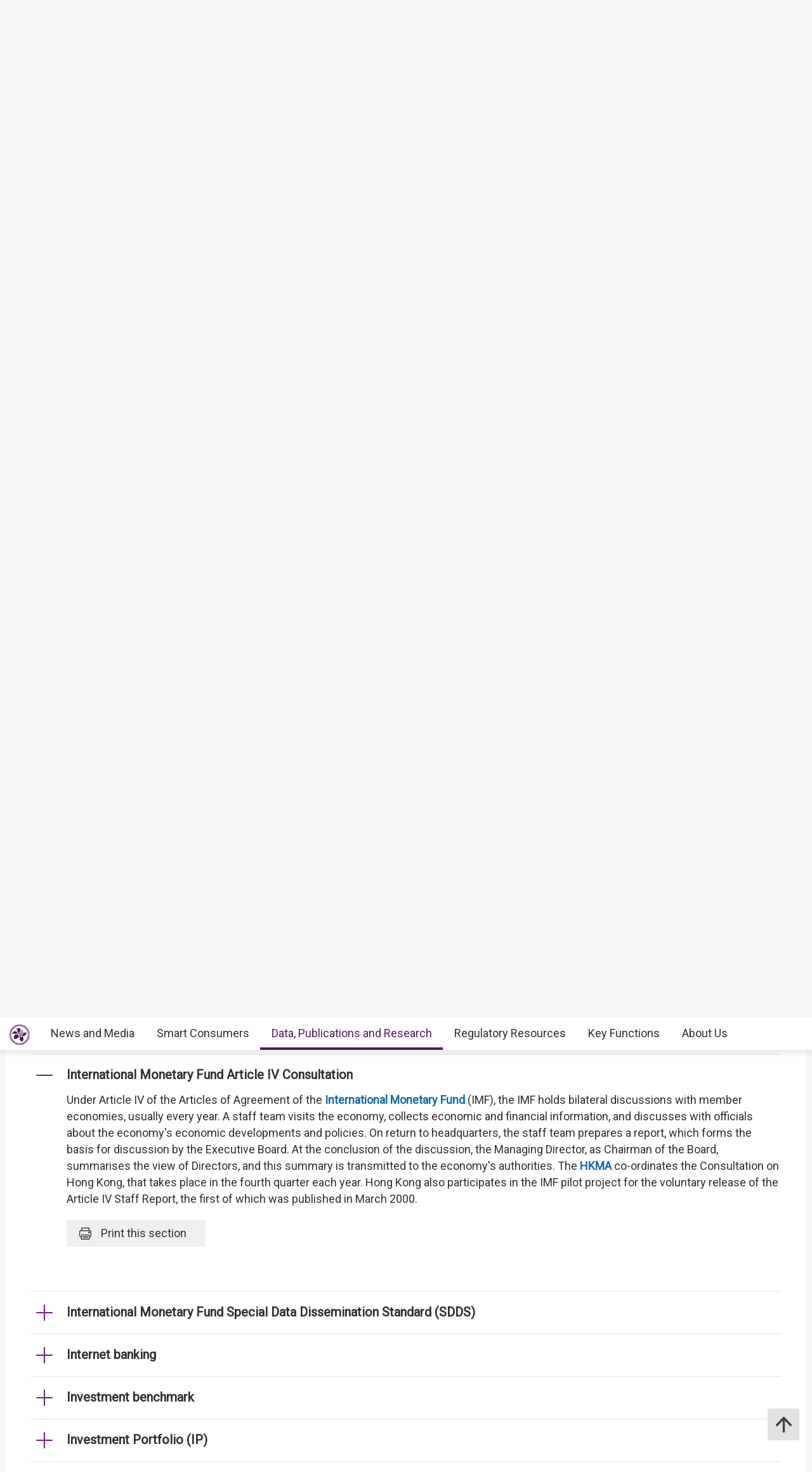

--- FILE ---
content_type: text/html; charset=UTF-8
request_url: https://www.hkma.gov.hk/eng/data-publications-and-research/guide-to-monetary-banking-and-financial-terms/int_mon_fund_article/
body_size: 79346
content:
<!doctype html>
<html lang="en"><head> 
<meta charset="utf-8">
<meta name="viewport" content="width=device-width, minimal-ui, initial-scale=1, maximum-scale=1, minimum-scale=1">
<meta name="keywords" content="">
<meta name='csrf_token' content='fc37e69375a0bbedfb0a843faeae7a32899c874836b44a0d603f0ceab7afc515ccbc04'><meta name="date" content="2021-07-23T00:00:00+08:00">
<meta name="last-modified" content="2021-07-23">
<meta name="description" content="﻿
				
				
						
			
		
						
			
		
				
						
				
				
			
					
				
				
			
					Welcome to the Guide to Hong Kong Monetary, Ba">
<meta name="author" content="Hong Kong Monetary Authority">
<meta property="og:site_name" content="Hong Kong Monetary Authority">
<meta property="og:title" content="Hong Kong Monetary Authority - Guide to Hong Kong Monetary, Banking and Financial Terms">
<meta property="og:description" content="﻿
				
				
						
			
		
						
			
		
				
						
				
				
			
					
				
				
			
					Welcome to the Guide to Hong Kong Monetary, Ba">
<meta property="og:type" content="website">
<meta property="og:url" content="//www.hkma.gov.hk/eng/data-publications-and-research/guide-to-monetary-banking-and-financial-terms/int_mon_fund_article/">
<meta property="og:image" content="https://www.hkma.gov.hk/media/eng/img/share.jpg?v=1">

<title>Hong Kong Monetary Authority - Guide to Hong Kong Monetary, Banking and Financial Terms</title>
<script src="/statics/assets/js/jquery.min.js"></script>
<script src="/statics/assets/js/jquery.cookie.js"></script>
<script src="/statics/assets/js/jquery.validate.min.js"></script>
<script src="/statics/assets/js/ui.js"></script>
<script src="/statics/assets/js/p.js"></script>
<script src="/statics/assets/js/core.js"></script>
<script src="/statics/assets/js/print.js"></script>
<script src="/statics/assets/js/advanced_search.js"></script>
<script src="/statics/assets/js/chart.bundle.js"></script>
<script src="/statics/assets/js/jquery.orgchart.js"></script>
<script src="/statics/assets/js/jquery.scrollTo.min.js"></script>
<script src="/statics/assets/js/jquery.rwdImageMaps.min.js"></script>
<script src="/statics/assets/js/jquery.inputmask.min.js"></script>
<script>
	var baseUrl = "";
	$.ajaxSetup({
		headers: {
			'X-CSRF-TOKEN': $('meta[name="csrf_token"]').attr('content')
		}
	});
</script>
<script type="text/javascript">var page = "guides-and-terms";</script><link rel="icon" href="/favicon.jpg" type="image/jpeg" sizes="48x48">
<link rel="canonical" href="//www.hkma.gov.hk/eng/data-publications-and-research/guide-to-monetary-banking-and-financial-terms/int_mon_fund_article/" />
<link href="/statics/assets/css/ui.css" rel="stylesheet" type="text/css">
<link href="/statics/assets/css/jquery.orgchart.css" rel="stylesheet" type="text/css">
<link href="/statics/assets/css/custom-ui.css?v1" rel="stylesheet" type="text/css">
<link href="/statics/assets/css/print-ui.css" rel="stylesheet" type="text/css" media="print">
</head> 
<body  onbeforeprint="beforePrint()" onafterprint="afterPrint()">
	<!--NO INDEX START-->
	<div class="skip-link">
	    <a href="#skip-to-content" title="Skip to main content" onclick="document.getElementById('skip-to-content').focus();">Skip to main content</a>
	</div>
	<!--NO INDEX END-->
	<header class="header-container">
		<div class="header-wrapper">

			<div class="top-navigation">
				<div class="left">
					<div class="logo"><a href="/eng" title="Hong Kong Monetary Authority 香港金融管理局" tabindex="0"><img src="/statics/assets/img/logo.jpg" alt="Hong Kong Monetary Authority 香港金融管理局" />
					<div class="hide">Hong Kong Monetary Authority <span lang="zh-hk">香港金融管理局</span></div>
					</a></div>
					<div class="btn-search" role="link" aria-label="Search" tabindex="0" title="Search"></div>
					<div class="btn-menu" role="link" aria-label="Menu" tabindex="0" title="Menu"></div>
					<div class="btn-close" role="link" aria-label="Close" tabindex="0" title="Close"></div>
				</div>
				<!--NO INDEX START-->
				<div class="right">
					<a href="/eng/other-information/contact-us" tabindex="0">Contact Us</a>
					<div class="language">
													<a href="/chi/data-publications-and-research/guide-to-monetary-banking-and-financial-terms/int_mon_fund_article/" title="繁體中文版">繁</a>
							<a href="/gb_chi/data-publications-and-research/guide-to-monetary-banking-and-financial-terms/int_mon_fund_article/" title="简体中文版">简</a>
																							</div>
					<a href="javascript:;" class="btn-search" title="Search" tabindex="0"><img src="/statics/assets/img/icon/icon-zoom-2.png" alt="Search" /></a>
					<a href="#" title="Print" id="header-print-btn" tabindex="0"><img src="/statics/assets/img/icon/icon-print.png" alt="Print" /></a>
					<div class="font-size">
						<div class="icon btn-font-size" tabindex="0" role="link"><img src="/statics/assets/img/icon/icon-aa.png" alt="Font Size" /></div>
						<div class="option">
							<div class="arrow"></div>
							<a class="small-font-size" title="Small Font Size" tabindex="0">A</a>
							<a class="normal-font-size" title="Normal Font Size" tabindex="0">A</a>
							<a class="large-font-size" title="Large Font Size" tabindex="0">A</a>
						</div>
					</div>
					<span></span>
					<a href="https://www.facebook.com/hkmagovhk/" title="Follow Us on Facebook" target="_blank" tabindex="0"><img src="/statics/assets/img/icon/icon-fb.png" alt="Facebook" /></a><a href="https://www.instagram.com/hkmagovhk/" title="Follow Us on Instagram" target="_blank" tabindex="0"><img src="/statics/assets/img/icon/icon-ig.png" alt="Instagram" /></a><a href="https://www.linkedin.com/company/hong-kong-monetary-authority" title="Follow Us on Linkedin" target="_blank" tabindex="0"><img src="/statics/assets/img/icon/icon-in.png" alt="Linkedin" /></a><a href="https://www.xiaohongshu.com/user/profile/637b1e56000000001f0162ec" title="Follow Us on RedNote" target="_blank" tabindex="0"><img src="/statics/assets/img/icon/icon-xhs.png" alt="Xiaohongshu" style="width: 24px;" /></a><a href="/statics/assets/img/footer/icon-wechat.png" onclick="Wechat();return false;" title="Follow Us on Wechat" target="_blank" tabindex="0"><img src="/statics/assets/img/icon/icon-wechat.png" alt="Wechat" /></a><a href="https://twitter.com/hkmagovhk/" title="Follow Us on X" target="_blank" tabindex="0"><img src="/statics/assets/img/icon/icon-x-header.png" alt="X" /></a><a href="https://www.youtube.com/user/HKMASmartTips" title="Follow Us on Youtube" target="_blank" tabindex="0"><img src="/statics/assets/img/icon/icon-youtube.png" alt="Youtube" /></a>				</div>
				<!--NO INDEX END-->
			</div>
		</div>
		<!--NO INDEX START-->
		  <form action="/eng/other-information/result" method="get" class="advanced-search-form"  onsubmit="beforeFormSubmit(this, 'header-');">
    <input type="hidden" name="ui_lang" value="en"><input type="hidden" name="r_lang" value="all">    <input type="hidden" name="ui_charset" value="utf-8">
    <input type="hidden" name="web" value="this">
    <input type="hidden" name="gp0" value="hkma_r3_home">
    <input type="hidden" name="gp1" value="hkma_r3_home">
    <input type="hidden" name="p_size" value="20">
    <input type="hidden" name="last_mod" value="">

    <div class="top-search-container">
      <div class="overlay"></div>
      <div class="top-search">
        <div class="top-search-wrapper">
          <div class="top-panel"><span class="icon-close btn-close-search" tabindex="0" title="Close"></span></div>
          <div class="field">
            <div class="btn-back" role="link" tabindex="0" aria-label="Back"></div>
            <label for="kw_query"><span class="hidden-label">Keyword Search</span>
              <input type="text" class="input-field" name="query" id="kw_query" placeholder="What are you looking for?" autocomplete="off">
            </label>
            <input type="submit" class="btn-search" value=" " aria-label="Go" />
          </div>
          <div class="multiple-select-wrapper">
            <div class="multiple-title"><div class="btn-close" tabindex="0" title="Close" aria-label="Close"></div>Select Category</div>
            <div class="multiple-select-info" tabindex="0"><div class="select-title" data-default="All Categories" data-text-only-one="Category Selected" data-text-more-than-one="Categories Selected"></div><div class="icon-arrow"></div></div>
            <div class="multiple-select-options">
              <fieldset>
                <legend></legend>
                <div class="multiple-select-all"><label class="checkbox" tabindex="0" for="whole-of-hkma"><input id="whole-of-hkma" type="checkbox" name="" value="" aria-label="The whole of the HKMA website" />The whole of the HKMA website</label></div>
                <div class="multiple-panel"><div class="btn-close" tabindex="0" aria-label="Close" title="Close"><div class="icon-close"></div></div></div>
                <div class="table">
                  <div class="multiple-group-wrapper">
                    <div class="multiple-group search-category">
                      <div class="group-options">
                        <div class="option"><label class="checkbox" tabindex="0" for="search-press-releases"><input type="checkbox" value="hkma_r3_nm_press" id="search-press-releases" />Press Releases</label></div>
                        <div class="option"><label class="checkbox" tabindex="0" for="search-speeches"><input type="checkbox" value="hkma_r3_nm_speeches" id="search-speeches" />Speeches</label></div>
                        <div class="option"><label class="checkbox" tabindex="0" for="search-insight"><input type="checkbox" value="hkma_r3_nm_insight" id="search-insight" />inSight</label></div>
                        <div class="option"><label class="checkbox" tabindex="0" for="search-r-and-m-column"><input type="checkbox" value="hkma_r3_nm_column" id="search-r-and-m-column" />R&M Column (Chinese only)</label></div>
                      </div>
                      <div class="group-options">
                        <div class="option"><label class="checkbox" tabindex="0" for="search-data-and-statistics"><input type="checkbox" value="hkma_r3_dp_statistics" id="search-data-and-statistics" />Data & Statistics</label></div>
                        <div class="option"><label class="checkbox" tabindex="0" for="search-publications"><input type="checkbox" value="hkma_r3_dp_publications" id="search-publications" />Publications</label></div>
                        <div class="option"><label class="checkbox" tabindex="0" for="search-research"><input type="checkbox" value="hkma_r3_dp_research" id="search-research"/>Research</label></div>
                        <div class="option"><label class="checkbox" tabindex="0" for="search-legislative-council"><input type="checkbox" value="hkma_r3_dp_legco" id="search-legislative-council" />Legislative Council Issues</label></div>
                      </div>
                      <div class="group-options">
                        <div class="option"><label class="checkbox" tabindex="0" for="search-supervisory-policy-manual"><input type="checkbox" value="hkma_r3_rr_manual" id="search-supervisory-policy-manual" />Supervisory Policy Manual</label></div>
                        <div class="option"><label class="checkbox" tabindex="0" for="search-guidelines"><input type="checkbox" value="hkma_r3_rr_circulars" id="search-guidelines" />Guidelines & Circulars</label></div>
                        <div class="option"><label class="checkbox" tabindex="0" for="search-guide-to-auth"><input type="checkbox" value="hkma_r3_rr_authorization" id="search-guide-to-auth" />Guide to Authorization</label></div>
                        <div class="option"><label class="checkbox" tabindex="0" for="search-consultations"><input type="checkbox" value="hkma_r3_rr_consultation" id="search-consultations" />Consultations</label></div>
                      </div>
                    </div>
                    <div class="show-all-options">
                      <div class="btn-show-all-options" tabindex="0">Show All Options</div>
                    </div>
                  </div>
                  <div class="modification-time">
                    <div><span class="icon-clock"></span>Modification Time</div>
                    <div class="select-wrapper">
                      <label for="header-date_v">
                        <span class="hidden-label">Modification Time</span>
                        <select id="header-date_v" class="modification-time-select" aria-label="Modification Time">
                          <option value="anytime">Anytime</option>
                          <option value="within-the-past">Within The Past</option>
                          <option value="date-range">Date Range</option>
                        </select>
                      </label>
                      <div class="select-panel">
                        <div class="btn-confirm button highlight" tabindex="1" role="link">Done</div>
                      </div>
                    </div>

                    <div class="modification-time-selection">
                      <div class="within-the-past">
                        <div class="select-wrapper">
                          <label for="header-modification-time">
                            <span class="hidden-label">Within The Past</span>
                            <select id="header-modification-time" aria-label="Within The Past">
                              <option value="one_day">24 hours</option>
                              <option value="one_week">Week</option>
                              <option value="one_month">Month</option>
                              <option value="one_year">Year</option>
                            </select>
                          </label>
                          <div class="select-panel">
                            <div class="btn-confirm button highlight" tabindex="1" role="link">Done</div>
                          </div>
                        </div>
                      </div>
                      <div class="date-range">
                        <div class="date-picker-wrapper">
                          <div class="btn-back" role="link" tabindex="0" aria-label="Back"></div>
                          <label for="header-from">
                            <span class="text">From</span>
                            <span class="input">
                              <input type="text" class="input-field date-picker" id="header-from" autocomplete="off" placeholder="YYYY-MM-DD" maxlength="10" aria-label="From" />
                            </span>
                          </label>
                          <div class="date-picker-calendar-container"><div class="date-picker-calendar"></div></div>
                          <div class="date-picker-panel">
                            <div class="btn-done button highlight" tabindex="0">Done</div>
                          </div>
                        </div>
                        <div class="date-picker-wrapper">
                          <div class="btn-back" tabindex="0">a</div>
                          <label for="header-to">
                            <span class="text">To</span>
                            <span class="input">
                              <input type="text" class="input-field date-picker" id="header-to" autocomplete="off" placeholder="YYYY-MM-DD" maxlength="10" aria-label="To" />
                            </span>
                          </label>
                          <div class="date-picker-calendar-container"><div class="date-picker-calendar"></div></div>
                          <div class="date-picker-panel">
                            <div class="btn-done button highlight" tabindex="0">Done</div>
                          </div>
                        </div>
                      </div>
                    </div>

                  </div>
              </div>
              </fieldset>
              <div class="multiple-select-panel">
                <input type="button" class="button icon-button advanced-search-btn" value="Advanced Search" data-url="/eng/other-information/advanced-search" aria-label="Advanced Search" />
                <input type="submit" value="Search" class="button highlight form-submit" />
              </div>
            </div>
          </div>
        </div>
      </div>
    </div>
  </form>

		
		<div class="header-wrapper">
			<div class="top-menu">
				<div class="logo"><a href="/eng" title="HONG KONG MONETARY AUTHORITY 香港金融管理局"><img src="/statics/assets/img/logo-small.jpg" alt="HONG KONG MONETARY AUTHORITY 香港金融管理局" /></a></div>
				<div class="item desktop"><div class="title"><a href="#" target="_self">News and Media</a></div><div class="submenu">
											<div class="group"><div class="column"><a href="/eng/news-and-media/press-releases/" target="">Press Releases</a><a href="/eng/news-and-media/r-and-m-column/" target="">R &#038; M Column</a><a href="/eng/news-and-media/video/" target="">Videos</a></div><div class="column"><a href="/eng/news-and-media/speeches/" target="">Speeches</a><a href="/eng/news-and-media/forthcoming-events/" target="">Forthcoming Events</a></div><div class="column"><a href="/eng/news-and-media/insight/" target="">inSight</a><a href="/eng/news-and-media/photo-gallery/" target="">Photo Gallery</a></div></div>
										</div>
										<div class="overlay"></div></div><div class="item desktop"><div class="title"><a href="#" target="_self">Smart Consumers</a></div><div class="submenu">
											<div class="group"><div class="column"><div class="mobile-menu-expand">
														<div class="sub-title mobile-menu-expand-object" tabindex="0"><a href="/eng/smart-consumers/" target="">Overview</a></div>
														<div class="mobile-menu-expand-target"></div>
													</div><div class="mobile-menu-expand">
														<div class="sub-title mobile-menu-expand-object" tabindex="0">e-Banking</div>
														<div class="mobile-menu-expand-target"><a href="/eng/smart-consumers/personal-digital-keys/" target="">Personal Digital Keys</a><a href="/eng/smart-consumers/internet-banking/" target="">Internet Banking</a><a href="/eng/smart-consumers/atms/" target="">ATMs</a></div>
													</div><div class="mobile-menu-expand">
														<div class="sub-title mobile-menu-expand-object" tabindex="0">Payment and Transfer</div>
														<div class="mobile-menu-expand-target"><a href="/eng/smart-consumers/faster-payment-system/" target="">Faster Payment System (FPS)</a><a href="/eng/smart-consumers/e-cny/" target="">e-CNY</a><a href="/eng/smart-consumers/e-payment-and-transfer/" target="">e-Payment and Transfer</a><a href="/eng/smart-consumers/e-wallets-and-prepaid-cards/" target="">e-Wallets and Prepaid Cards</a><a href="/eng/smart-consumers/credit-cards/" target="">Credit Cards</a><a href="/eng/smart-consumers/personal-cross-boundary-remittance-between-hong-kong-and-mainland-china/" target="">Personal cross-boundary remittance <br />between Hong Kong and the Chinese Mainland</a><a href="/eng/smart-consumers/payment-connect/" target="">Payment Connect</a></div>
													</div><div class="mobile-menu-expand">
														<div class="sub-title mobile-menu-expand-object" tabindex="0"></div>
														<div class="mobile-menu-expand-target"></div>
													</div><div class="mobile-menu-expand">
														<div class="sub-title mobile-menu-expand-object" tabindex="0"></div>
														<div class="mobile-menu-expand-target"></div>
													</div><div class="mobile-menu-expand">
														<div class="sub-title mobile-menu-expand-object" tabindex="0"></div>
														<div class="mobile-menu-expand-target"></div>
													</div></div><div class="column"><div class="mobile-menu-expand">
														<div class="sub-title mobile-menu-expand-object" tabindex="0">Loans</div>
														<div class="mobile-menu-expand-target"><a href="/eng/smart-consumers/personal-credit/" target="">Personal Credit</a><a href="/eng/smart-consumers/mortgages/" target="">Mortgages</a><a href="/eng/smart-consumers/premium-financing/" target="">Premium Financing</a></div>
													</div><div class="mobile-menu-expand">
														<div class="sub-title mobile-menu-expand-object" tabindex="0">General Banking Services</div>
														<div class="mobile-menu-expand-target"><a href="/eng/smart-consumers/account-opening/" target="">Account Opening and Maintenance</a><a href="/eng/smart-consumers/autopay-services/" target="">Autopay Services</a><a href="/eng/smart-consumers/investment-services/" target="">Investment Services</a><a href="/eng/smart-consumers/deposits/" target="">Deposits</a></div>
													</div><div class="mobile-menu-expand">
														<div class="sub-title mobile-menu-expand-object" tabindex="0"><a href="/eng/smart-consumers/beware-of-fraudsters/" target="">Beware of Fraudsters!</a></div>
														<div class="mobile-menu-expand-target"></div>
													</div><div class="mobile-menu-expand">
														<div class="sub-title mobile-menu-expand-object" tabindex="0"><a href="/eng/smart-consumers/money-safe/" target="">Money Safe</a></div>
														<div class="mobile-menu-expand-target"></div>
													</div><div class="mobile-menu-expand">
														<div class="sub-title mobile-menu-expand-object" tabindex="0"><a href="/eng/smart-consumers/dont-lend-sell-your-account/" target="">Don't Lend/Sell Your Account</a></div>
														<div class="mobile-menu-expand-target"></div>
													</div><div class="mobile-menu-expand">
														<div class="sub-title mobile-menu-expand-object" tabindex="0">Notes and Coins</div>
														<div class="mobile-menu-expand-target"><a href="/eng/key-functions/money/hong-kong-currency/notes/design-and-security-features-of-currency-notes/" target="">2018 Series Hong Kong Banknotes</a><a href="/eng/key-functions/money/hong-kong-currency/coin-collection-programme/" target="">Coin Cart Schedule</a></div>
													</div></div><div class="column"><div class="mobile-menu-expand">
														<div class="sub-title mobile-menu-expand-object" tabindex="0"><a href="/eng/smart-consumers/retirement-planning/" target="">Retirement Planning</a></div>
														<div class="mobile-menu-expand-target"></div>
													</div><div class="mobile-menu-expand">
														<div class="sub-title mobile-menu-expand-object" tabindex="0">Practical Information</div>
														<div class="mobile-menu-expand-target"><a href="/eng/smart-consumers/banks-with-barrier-free-branches-and-atms/" target="">Barrier-free Bank Branches and ATMs</a><a href="/eng/smart-consumers/hotlines-of-banks-e-wallet-licensees/" target="">Hotlines of Banks & Stored Value Facility Licensees</a><a href="/eng/smart-consumers/complaints/" target="">Complaints about Banks &#038; Stored Value Facility Licensees</a><a href="/eng/regulatory-resources/registers/" target="">Registers and Lists</a><a href="/eng/smart-consumers/public-education-videos/" target="">Public Education Videos</a><a href="/eng/smart-consumers/public-education-events/" target="">Public Education Events</a><a href="/eng/smart-consumers/frequently-asked-questions/" target="">FAQs</a></div>
													</div><div class="mobile-menu-expand">
														<div class="sub-title mobile-menu-expand-object" tabindex="0"><a href="/eng/smart-consumers/information-in-other-languages/" target="">Information in Other Languages</a></div>
														<div class="mobile-menu-expand-target"></div>
													</div><div class="mobile-menu-expand">
														<div class="sub-title mobile-menu-expand-object" tabindex="0"></div>
														<div class="mobile-menu-expand-target"></div>
													</div><div class="mobile-menu-expand">
														<div class="sub-title mobile-menu-expand-object" tabindex="0"></div>
														<div class="mobile-menu-expand-target"></div>
													</div></div></div>
										</div>
										<div class="overlay"></div></div><div class="item desktop"><div class="title selected"><a href="#" target="_self">Data, Publications and Research</a></div><div class="submenu">
											<div class="group"><div class="column"><div class="mobile-menu-expand">
														<div class="sub-title mobile-menu-expand-object" tabindex="0"><a href="/eng/data-publications-and-research/data-and-statistics/" target="">Data &#038; Statistics</a></div>
														<div class="mobile-menu-expand-target"><a href="/eng/data-publications-and-research/data-and-statistics/daily-monetary-statistics/" target="">Daily Monetary Statistics</a><a href="/eng/data-publications-and-research/data-and-statistics/monthly-statistical-bulletin/" target="">Monthly Statistical Bulletin</a><a href="/eng/data-publications-and-research/data-and-statistics/economic-financial-data-for-hong-kong/" target="">Economic & Financial Data for Hong Kong</a><a href="https://www.cmu.org.hk/en/bond-price-bulletin" target="_blank">CMU Bond Price Bulletin</a></div>
													</div><div class="mobile-menu-expand">
														<div class="sub-title mobile-menu-expand-object" tabindex="0"><a href="/eng/data-publications-and-research/legislative-council-issues/" target="">Legislative Council Issues</a></div>
														<div class="mobile-menu-expand-target"></div>
													</div></div><div class="column"><div class="mobile-menu-expand">
														<div class="sub-title mobile-menu-expand-object" tabindex="0"><a href="/eng/data-publications-and-research/publications/" target="">Publications</a></div>
														<div class="mobile-menu-expand-target"><a href="/eng/data-publications-and-research/publications/annual-report/" target="">Annual Report</a><a href="/eng/data-publications-and-research/publications/sustainability-report/" target="">Sustainability Report</a><a href="/eng/data-publications-and-research/publications/half-yearly-monetary-financial-stability-report/" target="">Half-Yearly Monetary & Financial Stability Report</a><a href="/eng/data-publications-and-research/publications/quarterly-bulletin/" target="">Quarterly Bulletin</a></div>
													</div><div class="mobile-menu-expand">
														<div class="sub-title mobile-menu-expand-object" tabindex="0"><a href="/eng/data-publications-and-research/guide-to-monetary-banking-and-financial-terms/" target="">Guide to Hong Kong Monetary, Banking and Financial Terms</a></div>
														<div class="mobile-menu-expand-target"></div>
													</div></div><div class="column"><div class="mobile-menu-expand">
														<div class="sub-title mobile-menu-expand-object" tabindex="0"><a href="/eng/data-publications-and-research/research/" target="">Research</a></div>
														<div class="mobile-menu-expand-target"><a href="/eng/data-publications-and-research/research/research-memorandums/" target="">Research Memorandums</a><a href="/eng/data-publications-and-research/research/external-publications/" target="">External Publications</a><a href="/eng/data-publications-and-research/research/hong-kong-institute-for-monetary-and-financial-research/" target="">Hong Kong Institute for Monetary and Financial Research</a><a href="/eng/data-publications-and-research/research/other-research-papers/" target="">Other Research Papers</a></div>
													</div><div class="mobile-menu-expand">
														<div class="sub-title mobile-menu-expand-object" tabindex="0"><a href="https://apidocs.hkma.gov.hk/" target="_blank">HKMA's Open Application Programming Interface (API)</a></div>
														<div class="mobile-menu-expand-target"></div>
													</div></div></div>
										</div>
										<div class="overlay"></div></div><div class="item desktop"><div class="title"><a href="#" target="_self">Regulatory Resources</a></div><div class="submenu">
											<div class="group"><div class="column"><div class="mobile-menu-expand">
														<div class="sub-title mobile-menu-expand-object" tabindex="0"><a href="/eng/regulatory-resources/registers/" target="">Registers and Lists</a></div>
														<div class="mobile-menu-expand-target"><a href="https://vpr.hkma.gov.hk/eng/regulatory-resources/registers/register-of-ais-and-lros/" target="_blank">Register of AIs & LROs</a><a href="https://apps.hkma.gov.hk/eng/index.php" target="_blank">Register of Securities Staff of AIs</a><a href="/eng/regulatory-resources/registers/register-of-svf-licensees/" target="">Register of SVF Licensees</a><a href="/eng/regulatory-resources/list-of-ai-related-trustees-acknowledgement/" target="">List of AI-related Trustees</a><a href="/eng/regulatory-resources/registers/register-of-licensed-stablecoin-issuers/" target="">Register of Licensed Stablecoin Issuers</a></div>
													</div><div class="mobile-menu-expand">
														<div class="sub-title mobile-menu-expand-object" tabindex="0"><a href="/eng/regulatory-resources/authorization-licensing-and-approval/" target="">Authorization, Licensing, Designation and Approval</a></div>
														<div class="mobile-menu-expand-target"></div>
													</div></div><div class="column"><div class="mobile-menu-expand">
														<div class="sub-title mobile-menu-expand-object" tabindex="0">Regulatory Documents</div>
														<div class="mobile-menu-expand-target"><a href="https://brdr.hkma.gov.hk/eng/main" target="">Banking Regulatory Document Repository</a><a href="/eng/key-functions/international-financial-centre/stablecoin-issuers/" target="">Stablecoin Issuers</a><a href="/eng/regulatory-resources/regulatory-guides/svf-and-rps/stored-value-facilities-and-retail-payment-systems/" target="">Stored Value Facilities and Retail Payment Systems</a></div>
													</div></div><div class="column"><div class="mobile-menu-expand">
														<div class="sub-title mobile-menu-expand-object" tabindex="0"></div>
														<div class="mobile-menu-expand-target"></div>
													</div></div></div>
										</div>
										<div class="overlay"></div></div><div class="item desktop"><div class="title"><a href="#" target="_self">Key Functions</a></div><div class="submenu">
											<div class="group"><div class="column"><div class="mobile-menu-expand">
														<div class="sub-title mobile-menu-expand-object" tabindex="0"><a href="/eng/key-functions/money/" target="">Money</a></div>
														<div class="mobile-menu-expand-target"><a href="/eng/key-functions/money/linked-exchange-rate-system/" target="">Linked Exchange Rate System</a><a href="/eng/key-functions/money/liquidity-facility-framework/" target="">Liquidity Facilities</a><a href="/eng/key-functions/money/hong-kong-currency/" target="">Hong Kong Currency</a></div>
													</div><div class="mobile-menu-expand">
														<div class="sub-title mobile-menu-expand-object" tabindex="0"><a href="/eng/key-functions/reserves-management/" target="">Reserves Management</a></div>
														<div class="mobile-menu-expand-target"><a href="/eng/key-functions/reserves-management/history/" target="">History</a><a href="/eng/key-functions/reserves-management/exchange-funds-statutory-purposes-and-investment-objectives/" target="">Exchange Fund's Statutory Purposes and Investment Objectives</a><a href="/eng/key-functions/reserves-management/investment-management/" target="">Investment Management</a><a href="/eng/key-functions/reserves-management/investment-performance/" target="">Investment Performance</a><a href="/eng/key-functions/reserves-management/risk-management/" target="">Risk Management</a><a href="/eng/key-functions/reserves-management/responsible-investment/" target="">Responsible Investment</a><a href="/eng/key-functions/reserves-management/exchange-fund-statistics-and-publications/" target="">Exchange Fund Statistics and Publications</a></div>
													</div></div><div class="column"><div class="mobile-menu-expand">
														<div class="sub-title mobile-menu-expand-object" tabindex="0"><a href="/eng/key-functions/banking/" target="">Banking</a></div>
														<div class="mobile-menu-expand-target"><a href="/eng/key-functions/banking/banking-regulatory-and-supervisory-regime/" target="">Banking Regulatory and Supervisory Regime</a><a href="/eng/key-functions/banking/banking-legislation-policies-and-standards-implementation/" target="">Banking Legislation, Policies and Standards Implementation</a><a href="/eng/key-functions/banking/banking-conduct-supervision/" target="">Banking Conduct and Enforcement</a><a href="/eng/key-functions/banking/anti-money-laundering-and-counter-financing-of-terrorism/" target="">Anti-Money Laundering and Counter-Financing of Terrorism</a><a href="/eng/key-functions/banking/bank-resolution-regime/" target="">Resolution Regime</a><a href="/eng/key-functions/banking/smart-banking/" target="">Smart Banking</a><a href="/eng/key-functions/banking/fintech-knowledge-hub/" target="">Fintech Knowledge Hub</a><a href="/eng/key-functions/banking/green-and-sustainable-banking-conference/" target="">Green and Sustainable Banking Conference</a></div>
													</div><div class="mobile-menu-expand">
														<div class="sub-title mobile-menu-expand-object" tabindex="0"></div>
														<div class="mobile-menu-expand-target"></div>
													</div></div><div class="column"><div class="mobile-menu-expand">
														<div class="sub-title mobile-menu-expand-object" tabindex="0"><a href="/eng/key-functions/international-financial-centre/" target="">International Financial Centre</a></div>
														<div class="mobile-menu-expand-target"><a href="/eng/key-functions/international-financial-centre/hong-kong-as-an-international-financial-centre/" target="">Hong Kong as an International Financial Centre</a><a href="/eng/key-functions/international-financial-centre/fintech/" target="">Fintech</a><a href="/eng/key-functions/international-financial-centre/bond-market-development/" target="">Bond Market Development</a><a href="/eng/key-functions/international-financial-centre/financial-market-infrastructure/" target="">Financial Market Infrastructure</a><a href="/eng/key-functions/international-financial-centre/stored-value-facilities-and-retail-payment-systems/" target="">Stored Value Facilities and Retail Payment Systems</a><a href="/eng/key-functions/international-financial-centre/stablecoin-issuers/" target="">Regulatory Regime for Stablecoin Issuers</a><a href="/eng/key-functions/international-financial-centre/soft-infrastructure/" target="">Soft Infrastructure</a><a href="/eng/key-functions/international-financial-centre/international-regional-financial-co-operation/" target="">International & Regional Financial Co-operation</a><a href="/eng/key-functions/international-financial-centre/green-and-sustainable-finance/centre-for-green-and-sustainable-finance/" target="">Green and Sustainable Finance</a><a href="/eng/key-functions/international-financial-centre/hkma-infrastructure-financing-facilitation-office/" target="">HKMA Infrastructure Financing Facilitation Office</a><a href="/eng/key-functions/international-financial-centre/wealth-management-connect/" target="">Cross-boundary Wealth Management Connect Scheme in the Guangdong-Hong Kong-Macao Greater Bay Area</a><a href="/eng/key-functions/international-financial-centre/global-financial-leaders-investment-summit/" target="">Global Financial Leaders' Investment Summit</a><a href="/sources/eng/hkma-bis-conference/" target="">HKMA – BIS High-Level Conference</a></div>
													</div></div></div>
										</div>
										<div class="overlay"></div></div><div class="item desktop"><div class="title"><a href="#" target="_self">About Us</a></div><div class="submenu">
											<div class="group"><div class="column"><div class="mobile-menu-expand">
														<div class="sub-title mobile-menu-expand-object" tabindex="0"><a href="/eng/about-us/the-hkma/" target="">The HKMA</a></div>
														<div class="mobile-menu-expand-target"><a href="/eng/about-us/the-hkma/governance-structure/" target="">Governance Structure</a><a href="/eng/about-us/the-hkma/advisory-committees/the-exchange-fund-advisory-committee/" target="">Advisory Committees</a><a href="/eng/about-us/the-hkma/the-chief-executives-committee/" target="">The Chief Executive's Committee</a><a href="/eng/about-us/the-hkma/organisation-chart/" target="">Organisation Chart</a><a href="/eng/about-us/the-hkma/internal-audit/" target="">Internal Audit</a><a href="/eng/about-us/the-hkma/sustainable-hkma/" target="">Sustainable HKMA</a></div>
													</div><div class="mobile-menu-expand">
														<div class="sub-title mobile-menu-expand-object" tabindex="0"><a href="/eng/about-us/tender-invitations/" target="">Tender Invitations</a></div>
														<div class="mobile-menu-expand-target"></div>
													</div></div><div class="column"><div class="mobile-menu-expand">
														<div class="sub-title mobile-menu-expand-object" tabindex="0"><a href="/eng/about-us/the-hkma-information-centre/" target="">The HKMA Information Centre</a></div>
														<div class="mobile-menu-expand-target"><a href="/eng/about-us/the-hkma-information-centre/exhibition-area/" target="">Exhibition Area</a><a href="/eng/about-us/the-hkma-information-centre/library/" target="">Library</a><a href="/eng/about-us/the-hkma-information-centre/general-information/" target="">General Information</a><a href="/eng/about-us/the-hkma-information-centre/guided-tours/" target="">Guided Tours</a><a href="/eng/about-us/the-hkma-information-centre/souvenirs/" target="">Souvenirs</a></div>
													</div><div class="mobile-menu-expand">
														<div class="sub-title mobile-menu-expand-object" tabindex="0"><a href="/eng/about-us/related-organisations-and-links/" target="">Related Organisations and Links</a></div>
														<div class="mobile-menu-expand-target"><a href="/eng/about-us/related-organisations-and-links/hkma-related-organisations-and-links/" target="">HKMA-related Organisations and Links</a><a href="/eng/about-us/related-organisations-and-links/hksar-government-related-organisations/" target="">HKSAR Government & Related Organisations</a><a href="/eng/about-us/related-organisations-and-links/central-banks/" target="">Central Banks</a><a href="/eng/about-us/related-organisations-and-links/multilateral-organisations/" target="">Multilateral Organisations</a><a href="/eng/about-us/related-organisations-and-links/others/" target="">Others</a></div>
													</div></div><div class="column"><div class="mobile-menu-expand">
														<div class="sub-title mobile-menu-expand-object" tabindex="0"><a href="/eng/about-us/join-us/" target="">Join Us</a></div>
														<div class="mobile-menu-expand-target"><a href="/eng/about-us/join-us/why-the-hkma/" target="">Why the HKMA?</a><a href="/eng/about-us/join-us/what-we-do/" target="">What We Do?</a><a href="/eng/about-us/join-us/current-vacancies/" target="">Current Vacancies</a><a href="/eng/about-us/join-us/opportunities-for-students-and-graduates-to-join-the-hkma/" target="">Opportunities for Students and Graduates to Join the HKMA</a></div>
													</div><div class="mobile-menu-expand">
														<div class="sub-title mobile-menu-expand-object" tabindex="0"></div>
														<div class="mobile-menu-expand-target"></div>
													</div></div></div>
										</div>
										<div class="overlay"></div></div><div class="item tablet-mobile">
						<div class="title "><a href="#" target="_self">News and Media</a></div><div class="submenu">
								<div class="group">
									<div class="column"><div class="mobile-menu-expand" aria-hidden="true">
													<div class=" mobile-menu-expand-object"><a href="/eng/news-and-media/press-releases/" target="">Press Releases</a></div></div><div class="mobile-menu-expand" aria-hidden="true">
													<div class=" mobile-menu-expand-object"><a href="/eng/news-and-media/speeches/" target="">Speeches</a></div></div><div class="mobile-menu-expand" aria-hidden="true">
													<div class=" mobile-menu-expand-object"><a href="/eng/news-and-media/insight/" target="">inSight</a></div></div><div class="mobile-menu-expand" aria-hidden="true">
													<div class=" mobile-menu-expand-object"><a href="/eng/news-and-media/r-and-m-column/" target="">R &#038; M Column</a></div></div><div class="mobile-menu-expand" aria-hidden="true">
													<div class=" mobile-menu-expand-object"><a href="/eng/news-and-media/forthcoming-events/" target="">Forthcoming Events</a></div></div><div class="mobile-menu-expand" aria-hidden="true">
													<div class=" mobile-menu-expand-object"><a href="/eng/news-and-media/photo-gallery/" target="">Photo Gallery</a></div></div><div class="mobile-menu-expand" aria-hidden="true">
													<div class=" mobile-menu-expand-object"><a href="/eng/news-and-media/video/" target="">Videos</a></div></div></div>
								</div>
							</div><div class="overlay"></div>
					</div><div class="item tablet-mobile">
						<div class="title "><a href="#" target="_self">Smart Consumers</a></div><div class="submenu">
								<div class="group">
									<div class="column"><div class="mobile-menu-expand" aria-hidden="true">
													<div class=" mobile-menu-expand-object"><a href="/eng/smart-consumers/" target="">Overview</a></div></div><div class="mobile-menu-expand" aria-hidden="true">
													<div class="sub-title mobile-menu-expand-object"><a href="#" target="_self">e-Banking</a></div><div class="mobile-menu-expand-target"><a href="/eng/smart-consumers/personal-digital-keys/" target="">Personal Digital Keys</a><a href="/eng/smart-consumers/internet-banking/" target="">Internet Banking</a><a href="/eng/smart-consumers/atms/" target="">ATMs</a></div></div><div class="mobile-menu-expand" aria-hidden="true">
													<div class="sub-title mobile-menu-expand-object"><a href="#" target="_self">Payment and Transfer</a></div><div class="mobile-menu-expand-target"><a href="/eng/smart-consumers/faster-payment-system/" target="">Faster Payment System (FPS)</a><a href="/eng/smart-consumers/e-cny/" target="">e-CNY</a><a href="/eng/smart-consumers/e-payment-and-transfer/" target="">e-Payment and Transfer</a><a href="/eng/smart-consumers/e-wallets-and-prepaid-cards/" target="">e-Wallets and Prepaid Cards</a><a href="/eng/smart-consumers/credit-cards/" target="">Credit Cards</a><a href="/eng/smart-consumers/personal-cross-boundary-remittance-between-hong-kong-and-mainland-china/" target="">Personal cross-boundary remittance <br />between Hong Kong and the Chinese Mainland</a><a href="/eng/smart-consumers/payment-connect/" target="">Payment Connect</a></div></div><div class="mobile-menu-expand" aria-hidden="true">
													<div class="sub-title mobile-menu-expand-object"><a href="#" target="_self">Loans</a></div><div class="mobile-menu-expand-target"><a href="/eng/smart-consumers/personal-credit/" target="">Personal Credit</a><a href="/eng/smart-consumers/mortgages/" target="">Mortgages</a><a href="/eng/smart-consumers/premium-financing/" target="">Premium Financing</a></div></div><div class="mobile-menu-expand" aria-hidden="true">
													<div class="sub-title mobile-menu-expand-object"><a href="#" target="_self">General Banking Services</a></div><div class="mobile-menu-expand-target"><a href="/eng/smart-consumers/account-opening/" target="">Account Opening and Maintenance</a><a href="/eng/smart-consumers/autopay-services/" target="">Autopay Services</a><a href="/eng/smart-consumers/investment-services/" target="">Investment Services</a><a href="/eng/smart-consumers/deposits/" target="">Deposits</a></div></div><div class="mobile-menu-expand" aria-hidden="true">
													<div class=" mobile-menu-expand-object"><a href="/eng/smart-consumers/beware-of-fraudsters/" target="">Beware of Fraudsters!</a></div></div><div class="mobile-menu-expand" aria-hidden="true">
													<div class=" mobile-menu-expand-object"><a href="/eng/smart-consumers/money-safe/" target="">Money Safe</a></div></div><div class="mobile-menu-expand" aria-hidden="true">
													<div class=" mobile-menu-expand-object"><a href="/eng/smart-consumers/dont-lend-sell-your-account/" target="">Don't Lend/Sell Your Account</a></div></div><div class="mobile-menu-expand" aria-hidden="true">
													<div class="sub-title mobile-menu-expand-object"><a href="#" target="_self">Notes and Coins</a></div><div class="mobile-menu-expand-target"><a href="/eng/key-functions/money/hong-kong-currency/notes/design-and-security-features-of-currency-notes/" target="">2018 Series Hong Kong Banknotes</a><a href="/eng/key-functions/money/hong-kong-currency/coin-collection-programme/" target="">Coin Cart Schedule</a></div></div><div class="mobile-menu-expand" aria-hidden="true">
													<div class=" mobile-menu-expand-object"><a href="/eng/smart-consumers/retirement-planning/" target="">Retirement Planning</a></div></div><div class="mobile-menu-expand" aria-hidden="true">
													<div class="sub-title mobile-menu-expand-object"><a href="#" target="_self">Practical Information</a></div><div class="mobile-menu-expand-target"><a href="/eng/smart-consumers/banks-with-barrier-free-branches-and-atms/" target="">Barrier-free Bank Branches and ATMs</a><a href="/eng/smart-consumers/hotlines-of-banks-e-wallet-licensees/" target="">Hotlines of Banks & Stored Value Facility Licensees</a><a href="/eng/smart-consumers/complaints/" target="">Complaints about Banks &#038; Stored Value Facility Licensees</a><a href="/eng/regulatory-resources/registers/" target="">Registers and Lists</a><a href="/eng/smart-consumers/public-education-videos/" target="">Public Education Videos</a><a href="/eng/smart-consumers/public-education-events/" target="">Public Education Events</a><a href="/eng/smart-consumers/frequently-asked-questions/" target="">FAQs</a></div></div><div class="mobile-menu-expand" aria-hidden="true">
													<div class=" mobile-menu-expand-object"><a href="/eng/smart-consumers/information-in-other-languages/" target="">Information in Other Languages</a></div></div></div>
								</div>
							</div><div class="overlay"></div>
					</div><div class="item tablet-mobile open">
						<div class="title selected"><a href="#" target="_self">Data, Publications and Research</a></div><div class="submenu">
								<div class="group">
									<div class="column"><div class="mobile-menu-expand" aria-hidden="true">
													<div class="sub-title mobile-menu-expand-object"><a href="/eng/data-publications-and-research/data-and-statistics/" target="">Data &#038; Statistics</a></div><div class="mobile-menu-expand-target"><a href="/eng/data-publications-and-research/data-and-statistics/daily-monetary-statistics/" target="">Daily Monetary Statistics</a><a href="/eng/data-publications-and-research/data-and-statistics/monthly-statistical-bulletin/" target="">Monthly Statistical Bulletin</a><a href="/eng/data-publications-and-research/data-and-statistics/economic-financial-data-for-hong-kong/" target="">Economic & Financial Data for Hong Kong</a><a href="https://www.cmu.org.hk/en/bond-price-bulletin" target="_blank">CMU Bond Price Bulletin</a></div></div><div class="mobile-menu-expand" aria-hidden="true">
													<div class="sub-title mobile-menu-expand-object"><a href="/eng/data-publications-and-research/publications/" target="">Publications</a></div><div class="mobile-menu-expand-target"><a href="/eng/data-publications-and-research/publications/annual-report/" target="">Annual Report</a><a href="/eng/data-publications-and-research/publications/sustainability-report/" target="">Sustainability Report</a><a href="/eng/data-publications-and-research/publications/half-yearly-monetary-financial-stability-report/" target="">Half-Yearly Monetary & Financial Stability Report</a><a href="/eng/data-publications-and-research/publications/quarterly-bulletin/" target="">Quarterly Bulletin</a></div></div><div class="mobile-menu-expand" aria-hidden="true">
													<div class="sub-title mobile-menu-expand-object"><a href="/eng/data-publications-and-research/research/" target="">Research</a></div><div class="mobile-menu-expand-target"><a href="/eng/data-publications-and-research/research/research-memorandums/" target="">Research Memorandums</a><a href="/eng/data-publications-and-research/research/external-publications/" target="">External Publications</a><a href="/eng/data-publications-and-research/research/hong-kong-institute-for-monetary-and-financial-research/" target="">Hong Kong Institute for Monetary and Financial Research</a><a href="/eng/data-publications-and-research/research/other-research-papers/" target="">Other Research Papers</a></div></div><div class="mobile-menu-expand" aria-hidden="true">
													<div class=" mobile-menu-expand-object"><a href="/eng/data-publications-and-research/legislative-council-issues/" target="">Legislative Council Issues</a></div></div><div class="mobile-menu-expand" aria-hidden="true">
													<div class=" mobile-menu-expand-object"><a href="/eng/data-publications-and-research/guide-to-monetary-banking-and-financial-terms/" target="">Guide to Hong Kong Monetary, Banking and Financial Terms</a></div></div><div class="mobile-menu-expand" aria-hidden="true">
													<div class=" mobile-menu-expand-object"><a href="https://apidocs.hkma.gov.hk/" target="_blank">HKMA's Open Application Programming Interface (API)</a></div></div></div>
								</div>
							</div><div class="overlay"></div>
					</div><div class="item tablet-mobile">
						<div class="title "><a href="#" target="_self">Regulatory Resources</a></div><div class="submenu">
								<div class="group">
									<div class="column"><div class="mobile-menu-expand" aria-hidden="true">
													<div class="sub-title mobile-menu-expand-object"><a href="/eng/regulatory-resources/registers/" target="">Registers and Lists</a></div><div class="mobile-menu-expand-target"><a href="https://vpr.hkma.gov.hk/eng/regulatory-resources/registers/register-of-ais-and-lros/" target="_blank">Register of AIs & LROs</a><a href="https://apps.hkma.gov.hk/eng/index.php" target="_blank">Register of Securities Staff of AIs</a><a href="/eng/regulatory-resources/registers/register-of-svf-licensees/" target="">Register of SVF Licensees</a><a href="/eng/regulatory-resources/list-of-ai-related-trustees-acknowledgement/" target="">List of AI-related Trustees</a><a href="/eng/regulatory-resources/registers/register-of-licensed-stablecoin-issuers/" target="">Register of Licensed Stablecoin Issuers</a></div></div><div class="mobile-menu-expand" aria-hidden="true">
													<div class=" mobile-menu-expand-object"><a href="/eng/regulatory-resources/authorization-licensing-and-approval/" target="">Authorization, Licensing, Designation and Approval</a></div></div><div class="mobile-menu-expand" aria-hidden="true">
													<div class="sub-title mobile-menu-expand-object"><a href="#" target="_self">Regulatory Documents</a></div><div class="mobile-menu-expand-target"><a href="https://brdr.hkma.gov.hk/eng/main" target="">Banking Regulatory Document Repository</a><a href="/eng/key-functions/international-financial-centre/stablecoin-issuers/" target="">Stablecoin Issuers</a><a href="/eng/regulatory-resources/regulatory-guides/svf-and-rps/stored-value-facilities-and-retail-payment-systems/" target="">Stored Value Facilities and Retail Payment Systems</a></div></div></div>
								</div>
							</div><div class="overlay"></div>
					</div><div class="item tablet-mobile">
						<div class="title "><a href="#" target="_self">Key Functions</a></div><div class="submenu">
								<div class="group">
									<div class="column"><div class="mobile-menu-expand" aria-hidden="true">
													<div class="sub-title mobile-menu-expand-object"><a href="/eng/key-functions/money/" target="">Money</a></div><div class="mobile-menu-expand-target"><a href="/eng/key-functions/money/linked-exchange-rate-system/" target="">Linked Exchange Rate System</a><a href="/eng/key-functions/money/liquidity-facility-framework/" target="">Liquidity Facilities</a><a href="/eng/key-functions/money/hong-kong-currency/" target="">Hong Kong Currency</a></div></div><div class="mobile-menu-expand" aria-hidden="true">
													<div class="sub-title mobile-menu-expand-object"><a href="/eng/key-functions/banking/" target="">Banking</a></div><div class="mobile-menu-expand-target"><a href="/eng/key-functions/banking/banking-regulatory-and-supervisory-regime/" target="">Banking Regulatory and Supervisory Regime</a><a href="/eng/key-functions/banking/banking-legislation-policies-and-standards-implementation/" target="">Banking Legislation, Policies and Standards Implementation</a><a href="/eng/key-functions/banking/banking-conduct-supervision/" target="">Banking Conduct and Enforcement</a><a href="/eng/key-functions/banking/anti-money-laundering-and-counter-financing-of-terrorism/" target="">Anti-Money Laundering and Counter-Financing of Terrorism</a><a href="/eng/key-functions/banking/bank-resolution-regime/" target="">Resolution Regime</a><a href="/eng/key-functions/banking/smart-banking/" target="">Smart Banking</a><a href="/eng/key-functions/banking/fintech-knowledge-hub/" target="">Fintech Knowledge Hub</a><a href="/eng/key-functions/banking/green-and-sustainable-banking-conference/" target="">Green and Sustainable Banking Conference</a></div></div><div class="mobile-menu-expand" aria-hidden="true">
													<div class="sub-title mobile-menu-expand-object"><a href="/eng/key-functions/international-financial-centre/" target="">International Financial Centre</a></div><div class="mobile-menu-expand-target"><a href="/eng/key-functions/international-financial-centre/hong-kong-as-an-international-financial-centre/" target="">Hong Kong as an International Financial Centre</a><a href="/eng/key-functions/international-financial-centre/fintech/" target="">Fintech</a><a href="/eng/key-functions/international-financial-centre/bond-market-development/" target="">Bond Market Development</a><a href="/eng/key-functions/international-financial-centre/financial-market-infrastructure/" target="">Financial Market Infrastructure</a><a href="/eng/key-functions/international-financial-centre/stored-value-facilities-and-retail-payment-systems/" target="">Stored Value Facilities and Retail Payment Systems</a><a href="/eng/key-functions/international-financial-centre/stablecoin-issuers/" target="">Regulatory Regime for Stablecoin Issuers</a><a href="/eng/key-functions/international-financial-centre/soft-infrastructure/" target="">Soft Infrastructure</a><a href="/eng/key-functions/international-financial-centre/international-regional-financial-co-operation/" target="">International & Regional Financial Co-operation</a><a href="/eng/key-functions/international-financial-centre/green-and-sustainable-finance/centre-for-green-and-sustainable-finance/" target="">Green and Sustainable Finance</a><a href="/eng/key-functions/international-financial-centre/hkma-infrastructure-financing-facilitation-office/" target="">HKMA Infrastructure Financing Facilitation Office</a><a href="/eng/key-functions/international-financial-centre/wealth-management-connect/" target="">Cross-boundary Wealth Management Connect Scheme in the Guangdong-Hong Kong-Macao Greater Bay Area</a><a href="/eng/key-functions/international-financial-centre/global-financial-leaders-investment-summit/" target="">Global Financial Leaders' Investment Summit</a><a href="/sources/eng/hkma-bis-conference/" target="">HKMA – BIS High-Level Conference</a></div></div><div class="mobile-menu-expand" aria-hidden="true">
													<div class="sub-title mobile-menu-expand-object"><a href="/eng/key-functions/reserves-management/" target="">Reserves Management</a></div><div class="mobile-menu-expand-target"><a href="/eng/key-functions/reserves-management/history/" target="">History</a><a href="/eng/key-functions/reserves-management/exchange-funds-statutory-purposes-and-investment-objectives/" target="">Exchange Fund's Statutory Purposes and Investment Objectives</a><a href="/eng/key-functions/reserves-management/investment-management/" target="">Investment Management</a><a href="/eng/key-functions/reserves-management/investment-performance/" target="">Investment Performance</a><a href="/eng/key-functions/reserves-management/risk-management/" target="">Risk Management</a><a href="/eng/key-functions/reserves-management/responsible-investment/" target="">Responsible Investment</a><a href="/eng/key-functions/reserves-management/exchange-fund-statistics-and-publications/" target="">Exchange Fund Statistics and Publications</a></div></div></div>
								</div>
							</div><div class="overlay"></div>
					</div><div class="item tablet-mobile">
						<div class="title "><a href="#" target="_self">About Us</a></div><div class="submenu">
								<div class="group">
									<div class="column"><div class="mobile-menu-expand" aria-hidden="true">
													<div class="sub-title mobile-menu-expand-object"><a href="/eng/about-us/the-hkma/" target="">The HKMA</a></div><div class="mobile-menu-expand-target"><a href="/eng/about-us/the-hkma/governance-structure/" target="">Governance Structure</a><a href="/eng/about-us/the-hkma/advisory-committees/the-exchange-fund-advisory-committee/" target="">Advisory Committees</a><a href="/eng/about-us/the-hkma/the-chief-executives-committee/" target="">The Chief Executive's Committee</a><a href="/eng/about-us/the-hkma/organisation-chart/" target="">Organisation Chart</a><a href="/eng/about-us/the-hkma/internal-audit/" target="">Internal Audit</a><a href="/eng/about-us/the-hkma/sustainable-hkma/" target="">Sustainable HKMA</a></div></div><div class="mobile-menu-expand" aria-hidden="true">
													<div class="sub-title mobile-menu-expand-object"><a href="/eng/about-us/the-hkma-information-centre/" target="">The HKMA Information Centre</a></div><div class="mobile-menu-expand-target"><a href="/eng/about-us/the-hkma-information-centre/exhibition-area/" target="">Exhibition Area</a><a href="/eng/about-us/the-hkma-information-centre/library/" target="">Library</a><a href="/eng/about-us/the-hkma-information-centre/general-information/" target="">General Information</a><a href="/eng/about-us/the-hkma-information-centre/guided-tours/" target="">Guided Tours</a><a href="/eng/about-us/the-hkma-information-centre/souvenirs/" target="">Souvenirs</a></div></div><div class="mobile-menu-expand" aria-hidden="true">
													<div class="sub-title mobile-menu-expand-object"><a href="/eng/about-us/join-us/" target="">Join Us</a></div><div class="mobile-menu-expand-target"><a href="/eng/about-us/join-us/why-the-hkma/" target="">Why the HKMA?</a><a href="/eng/about-us/join-us/what-we-do/" target="">What We Do?</a><a href="/eng/about-us/join-us/current-vacancies/" target="">Current Vacancies</a><a href="/eng/about-us/join-us/opportunities-for-students-and-graduates-to-join-the-hkma/" target="">Opportunities for Students and Graduates to Join the HKMA</a></div></div><div class="mobile-menu-expand" aria-hidden="true">
													<div class=" mobile-menu-expand-object"><a href="/eng/about-us/tender-invitations/" target="">Tender Invitations</a></div></div><div class="mobile-menu-expand" aria-hidden="true">
													<div class="sub-title mobile-menu-expand-object"><a href="/eng/about-us/related-organisations-and-links/" target="">Related Organisations and Links</a></div><div class="mobile-menu-expand-target"><a href="/eng/about-us/related-organisations-and-links/hkma-related-organisations-and-links/" target="">HKMA-related Organisations and Links</a><a href="/eng/about-us/related-organisations-and-links/hksar-government-related-organisations/" target="">HKSAR Government & Related Organisations</a><a href="/eng/about-us/related-organisations-and-links/central-banks/" target="">Central Banks</a><a href="/eng/about-us/related-organisations-and-links/multilateral-organisations/" target="">Multilateral Organisations</a><a href="/eng/about-us/related-organisations-and-links/others/" target="">Others</a></div></div></div>
								</div>
							</div><div class="overlay"></div>
					</div>				<ul class="mobile">
				<li class="language">
													<a href="/chi/data-publications-and-research/guide-to-monetary-banking-and-financial-terms/int_mon_fund_article/" title="繁體中文版">繁</a>
							<a href="/gb_chi/data-publications-and-research/guide-to-monetary-banking-and-financial-terms/int_mon_fund_article/" title="简体中文版">简</a>
																							</li>		
					<li class="font-size">
						<span>Font Size</span>
						<a class="small-font-size" title="Small Font Size" tabindex="0">A</a>
						<a class="normal-font-size" title="Normal Font Size" tabindex="0">A</a>
						<a class="large-font-size" title="Large Font Size" tabindex="0">A</a>
					</li>
					<li>
						<a href="#" title="Print" id="mobile-print-btn" tabindex="0">Print</a>
					</li>
					<li>
						<a href="/eng/other-information/contact-us" title="Contact Us" tabindex="0">Contact Us</a>
					</li>
					<li class="follow-us">
						<a href="https://www.facebook.com/hkmagovhk/" title="Follow Us on Facebook" target="_blank" tabindex="0"><img src="/statics/assets/img/header/icon-mobile-fb.jpg" alt="Facebook" /></a><a href="https://www.instagram.com/hkmagovhk/" title="Follow Us on Instagram" target="_blank" tabindex="0"><img src="/statics/assets/img/header/icon-mobile-ig.png" alt="Instagram" /></a><a href="https://www.linkedin.com/company/hong-kong-monetary-authority" title="Follow Us on Linkedin" target="_blank" tabindex="0"><img src="/statics/assets/img/header/icon-mobile-in.jpg" alt="Linkedin" /></a><a href="https://www.xiaohongshu.com/user/profile/637b1e56000000001f0162ec" title="Follow Us on RedNote" target="_blank" tabindex="0"><img src="/statics/assets/img/header/icon-mobile-xhs.png" alt="XiaoHungShu" style="width: 29px;"/></a><a href="#" onclick="Wechat();return false;" title="Follow Us on Wechat" tabindex="0"><img src="/statics/assets/img/header/icon-mobile-wechat.png" alt="Wechat" /></a><a href="https://twitter.com/hkmagovhk/" title="Follow Us on X" target="_blank" tabindex="0"><img src="/statics/assets/img/header/icon-x.png" alt="X" /></a><a href="https://www.youtube.com/user/HKMASmartTips" title="Follow Us on Youtube" target="_blank" tabindex="0"><img src="/statics/assets/img/header/icon-mobile-youtube.jpg" alt="Youtube" /></a>					</li>
				</ul>
			</div>
			
		</div>

				<!--NO INDEX END-->
	</header>
	<!--NO INDEX START-->
		<div class="navigation-container" role="navigation" aria-label="Primary">
		<div class="navigation-wrapper">
			<a href="/eng" title="Home" class="disable-on-mobile">Home</a>
	
			 <span class="disable-on-mobile">/</span> <a href="/eng/data-publications-and-research/" title="Data, Publications and Research" class="disable-on-mobile" target="_self">Data, Publications and Research</a> <span class="disable-on-mobile">/</span> <a href="/eng/data-publications-and-research/guide-to-monetary-banking-and-financial-terms/" title="Guide to Hong Kong Monetary, Banking and Financial Terms" target="_self">Guide to Hong Kong Monetary, Banking and Financial Terms</a>		</div>
	</div>

	
	<div id="skiptargetholder"><span id="skip-to-content" title="Main content"></span></div>
	<!--NO INDEX END-->
<script>
	var active_item = 'int_mon_fund_article';
</script>

<div class="layout-guide-to-hong-kong-monetary-and-banking-terms template-top-background full-content-printer">
	<div class="top-background-container" style="background-color : #63798e">
		<div class="top-background-wrapper">
			<h1 class="heading h1">Guide to Hong Kong Monetary, Banking and Financial Terms</h1>
		</div>
	</div>
	
	<div class="top-background-content">
		
				<div class="elementor elementor-40863">
			<div class="elementor-inner">
				<div class="elementor-section-wrap">
							<section data-id="6e16a4f2" class="elementor-element elementor-element-6e16a4f2 elementor-section-boxed elementor-section-height-default elementor-section-height-default elementor-section elementor-top-section" data-element_type="section">
						<div class="elementor-container elementor-column-gap-default">
				<div class="elementor-row">
				<div data-id="651f857" class="elementor-element elementor-element-651f857 elementor-column elementor-col-100 elementor-top-column" data-element_type="column">
			<div class="elementor-column-wrap elementor-element-populated">
					<div class="elementor-widget-wrap">
				<div data-id="6907aba5" class="elementor-element elementor-element-6907aba5 elementor-widget elementor-widget-text-editor" data-element_type="text-editor.default">
				<div class="elementor-widget-container">
					<div class="elementor-text-editor elementor-clearfix"><span data-mce-type="bookmark" style="display: inline-block; width: 0px; overflow: hidden; line-height: 0;" class="mce_SELRES_start">﻿</span></div>
				</div>
				</div>
						</div>
			</div>
		</div>
						</div>
			</div>
		</section>
				<section data-id="b7db88c" class="elementor-element elementor-element-b7db88c elementor-section-boxed elementor-section-height-default elementor-section-height-default elementor-section elementor-top-section" data-element_type="section">
						<div class="elementor-container elementor-column-gap-default">
				<div class="elementor-row">
				<div data-id="b954b7b" class="elementor-element elementor-element-b954b7b elementor-column elementor-col-100 elementor-top-column" data-element_type="column">
			<div class="elementor-column-wrap elementor-element-populated">
					<div class="elementor-widget-wrap">
				<div data-id="a473f55" class="elementor-element elementor-element-a473f55 elementor-widget elementor-widget-template_text" data-element_type="template_text.default">
				<div class="elementor-widget-container">
			<div class="content-wrapper multiple-wrapper"><div class="template-text">
					<p>Welcome to the Guide to Hong Kong Monetary, Banking and Financial Terms, which provides brief definitions of terms relevant to Hong Kong's monetary, banking and financial systems. The Guide is intended to serve as a reference tool for anyone with a professional or general interest in Hong Kong's financial system, and will continue to expand as time evolves. There are special links in some key terms to allow rapid cross-referencing to related materials both within the publication and the latest HKMA website content.</p>
<p><strong>Notes For Users</strong></p>
<p>This Guide includes the following terms:</p>
<ul>
<li>General technical terms that have an important application to Hong Kong's monetary, banking and financial systems; and</li>
<li>Specific terms that have a distinct meaning within Hong Kong's monetary, banking and financial systems.</li>
</ul>
				</div>
			</div><p></p>		</div>
				</div>
						</div>
			</div>
		</div>
						</div>
			</div>
		</section>
						</div>
			</div>
		</div>
				
		<div class="content-wrapper no-mobile-padding no-extra-padding">
			<!--NO INDEX START-->
			<div class="alphabet-list">
				<span class="title">FILTERING BY ALPHABET</span>
				<a href="#" title="All" data-key="ALL">All</a><a href="#" title="Filtering by alphabet A" data-key="a" class="">A</a><a href="#" title="Filtering by alphabet b" data-key="b" class="">B</a><a href="#" title="Filtering by alphabet C" data-key="c" class="">C</a><a href="#" title="Filtering by alphabet D" data-key="d" class="">D</a><a href="#" title="Filtering by alphabet E" data-key="e" class="">E</a><a href="#" title="Filtering by alphabet F" data-key="f" class="">F</a><a href="#" title="Filtering by alphabet G" data-key="g" class="">G</a><a href="#" title="Filtering by alphabet H" data-key="h" class="">H</a><a href="#" title="Filtering by alphabet I" data-key="i" class=" selected">I</a><a href="#" title="Filtering by alphabet J" data-key="j" class="">J</a><a href="#" title="Filtering by alphabet K" data-key="k" class="">K</a><a href="#" title="Filtering by alphabet L" data-key="l" class="">L</a><a href="#" title="Filtering by alphabet M" data-key="m" class="">M</a><a href="#" title="Filtering by alphabet N" data-key="n" class="">N</a><a href="#" title="Filtering by alphabet O" data-key="o" class="">O</a><a href="#" title="Filtering by alphabet P" data-key="p" class="">P</a><a href="#" title="Filtering by alphabet Q" data-key="q" class="disable">Q</a><a href="#" title="Filtering by alphabet R" data-key="r" class="">R</a><a href="#" title="Filtering by alphabet S" data-key="s" class="">S</a><a href="#" title="Filtering by alphabet T" data-key="t" class="">T</a><a href="#" title="Filtering by alphabet U" data-key="u" class="">U</a><a href="#" title="Filtering by alphabet V" data-key="v" class="disable">V</a><a href="#" title="Filtering by alphabet W" data-key="w" class="">W</a><a href="#" title="Filtering by alphabet X" data-key="x" class="disable">X</a><a href="#" title="Filtering by alphabet Y" data-key="y" class="disable">Y</a><a href="#" title="Filtering by alphabet Z" data-key="z" class="disable">Z</a>			</div>
			<!--NO INDEX END-->
		
			<div class="template-collapsibles-accordion">
				<ul class="collapsibles-accordion-list" id="result">
					<!--NO INDEX START--><li id="account_arrs" class="collapsibles-accordion-item print-wrapper hide" data-alphabet="a" data-key="account_arrs">
									<div class="collapsibles-accordion-icon term-icon"></div>
									<div class="collapsibles-accordion-data">
										<div class="collapsibles-accordion-title term-title" tabindex="0" role="link">Accounting Arrangements</div>
										<div class="collapsibles-accordion-content "><p>An agreement reached in July 1988 between the Financial Secretary, as the Controller of the <a href="/eng/data-publications-and-research/guide-to-monetary-banking-and-financial-terms/ex_fund/"><strong>Exchange Fund</strong></a>, and the Hongkong and Shanghai Banking Corporation Limited (HSBC), as the Management Bank of the Clearing House of the <a href="/eng/data-publications-and-research/guide-to-monetary-banking-and-financial-terms/hk_ass_banks/"><strong>Hong Kong Association of Banks</strong></a>. The agreement required HSBC to open an account with the Exchange Fund. The balance in that account could only be altered by the <a href="/eng/data-publications-and-research/guide-to-monetary-banking-and-financial-terms/hkma/"><strong>HKMA</strong></a>, (or its predecessor, the Office of the Exchange Fund). The Accounting Arrangements required HSBC to manage the Net Clearing Balance (NCB) of the rest of the banking system, having regard to the level of the balance of HSBC's account with the HKMA. If the NCB exceeded the balance, the HKMA would charge HSBC punitive interest on the excess amount, which represented the sum that HSBC had over-lent to the rest of the banking system. If the NCB was negative, a punitive interest rate would also be charged on the debit balance. The Accounting Arrangements came to an end with the introduction of the <a href="/eng/data-publications-and-research/guide-to-monetary-banking-and-financial-terms/real_time_gross_set/"><strong>Real Time Gross Settlement</strong></a> system in December 1996, which requires all <a href="/eng/data-publications-and-research/guide-to-monetary-banking-and-financial-terms/bank/"><strong>banks</strong></a> to maintain a <a href="/eng/data-publications-and-research/guide-to-monetary-banking-and-financial-terms/clear_account/"><strong>clearing account</strong></a> with the HKMA.</p>
											<div>
												<div class="content-print-btn button highlight" tabindex="0">
													<span class="icon-print"></span>Print<span class="disable-on-mobile">  this section</span>
												</div>
											</div>
										</div>
									</div></li><!--NO INDEX END--><!--NO INDEX START--><li id="accumulated_surplus" class="collapsibles-accordion-item print-wrapper hide" data-alphabet="a" data-key="accumulated_surplus">
									<div class="collapsibles-accordion-icon term-icon"></div>
									<div class="collapsibles-accordion-data">
										<div class="collapsibles-accordion-title term-title" tabindex="0" role="link">Accumulated Surplus</div>
										<div class="collapsibles-accordion-content "><p>The total net profit earned by an entity as an on-going business. The Accumulated Surplus of the <a href="/eng/data-publications-and-research/guide-to-monetary-banking-and-financial-terms/ex_fund/"><strong>Exchange Fund</strong></a> is the total net profit earned by the Exchange Fund since 6 December 1935.</p>
											<div>
												<div class="content-print-btn button highlight" tabindex="0">
													<span class="icon-print"></span>Print<span class="disable-on-mobile">  this section</span>
												</div>
											</div>
										</div>
									</div></li><!--NO INDEX END--><!--NO INDEX START--><li id="at1_capital" class="collapsibles-accordion-item print-wrapper hide" data-alphabet="a" data-key="at1_capital">
									<div class="collapsibles-accordion-icon term-icon"></div>
									<div class="collapsibles-accordion-data">
										<div class="collapsibles-accordion-title term-title" tabindex="0" role="link">Additional Tier 1 capital (AT1 capital)</div>
										<div class="collapsibles-accordion-content "><p>A component (other than <a href="/eng/data-publications-and-research/guide-to-monetary-banking-and-financial-terms/com_equity_t1_capital/"><strong>Common Equity Tier 1 capital</strong></a>) of an <a href="/eng/data-publications-and-research/guide-to-monetary-banking-and-financial-terms/authorized_institut/"><strong>authorized institution</strong></a>’s <a href="/eng/data-publications-and-research/guide-to-monetary-banking-and-financial-terms/t1_capital/"><strong>Tier 1 capital</strong></a>, which is intended to absorb losses of an authorized institution on a going concern basis. It includes capital instruments issued by an authorized institution that meet the qualifying criteria set out in Schedule 4B to the <a href="/eng/data-publications-and-research/guide-to-monetary-banking-and-financial-terms/bcr/"><strong>Banking (Capital) Rules</strong></a>, share premium resulting from the issue of Additional Tier 1 capital instruments and the amount of minority interests arising from Additional Tier 1 capital instruments issued by consolidated bank subsidiaries of the authorized institution and held by third parties.
</p>
											<div>
												<div class="content-print-btn button highlight" tabindex="0">
													<span class="icon-print"></span>Print<span class="disable-on-mobile">  this section</span>
												</div>
											</div>
										</div>
									</div></li><!--NO INDEX END--><!--NO INDEX START--><li id="aggregate_balance" class="collapsibles-accordion-item print-wrapper hide" data-alphabet="a" data-key="aggregate_balance">
									<div class="collapsibles-accordion-icon term-icon"></div>
									<div class="collapsibles-accordion-data">
										<div class="collapsibles-accordion-title term-title" tabindex="0" role="link">Aggregate Balance</div>
										<div class="collapsibles-accordion-content "><p>The sum of balances in the <a href="/eng/data-publications-and-research/guide-to-monetary-banking-and-financial-terms/clear_account/"><strong>clearing accounts</strong></a> and reserve accounts kept with the central bank. In Hong Kong, this refers to the sum of the balances in the clearing accounts kept with the <a href="/eng/data-publications-and-research/guide-to-monetary-banking-and-financial-terms/hkma/"><strong>HKMA</strong></a>. The Aggregate Balance is a part of the <a href="/eng/data-publications-and-research/guide-to-monetary-banking-and-financial-terms/mon_base/"><strong>Monetary Base</strong></a>. Since June 1998, the HKMA has been disclosing forecast changes in the Aggregate Balance attributable to the HKMA's foreign exchange transactions as well as issuance of and interest payments on <a href="/eng/data-publications-and-research/guide-to-monetary-banking-and-financial-terms/ex_fund/"><strong>Exchange Fund</strong></a> paper on a real time basis through Reuters and Bloomberg.<br><br> <I>See also</I> <a href="/eng/data-publications-and-research/guide-to-monetary-banking-and-financial-terms/curr_board_sys/"><strong>Currency Board System</strong></a> and <a href="/eng/data-publications-and-research/guide-to-monetary-banking-and-financial-terms/linked_ex_rate_sys/"><strong>Linked Exchange Rate System</strong></a>.</p>
											<div>
												<div class="content-print-btn button highlight" tabindex="0">
													<span class="icon-print"></span>Print<span class="disable-on-mobile">  this section</span>
												</div>
											</div>
										</div>
									</div></li><!--NO INDEX END--><!--NO INDEX START--><li id="amlo" class="collapsibles-accordion-item print-wrapper hide" data-alphabet="a" data-key="amlo">
									<div class="collapsibles-accordion-icon term-icon"></div>
									<div class="collapsibles-accordion-data">
										<div class="collapsibles-accordion-title term-title" tabindex="0" role="link">Anti-Money Laundering and Counter-Terrorist Financing Ordinance (AMLO)</div>
										<div class="collapsibles-accordion-content "><p>An Ordinance that:</br> (a)	provides for the imposition of requirements relating to customer due diligence and record-keeping on specified financial institutions and designated non-financial businesses and professions; </br>
(b)	provides for the powers of the relevant authorities and regulatory bodies to supervise compliance with those requirements and other requirements under the AMLO; </br>
(c)	provides for the regulation of the operation of a money service and the licensing of money service operators; </br>
(d)	provides for the regulation of the operation of a trust or company service and the licensing of trust or company service providers; </br>
(e)	establishes a review tribunal to review certain decisions made by the relevant authorities under the AMLO; and</br>
(f)	provides for incidental and related matters.
</p>
											<div>
												<div class="content-print-btn button highlight" tabindex="0">
													<span class="icon-print"></span>Print<span class="disable-on-mobile">  this section</span>
												</div>
											</div>
										</div>
									</div></li><!--NO INDEX END--><!--NO INDEX START--><li id="arbitrage" class="collapsibles-accordion-item print-wrapper hide" data-alphabet="a" data-key="arbitrage">
									<div class="collapsibles-accordion-icon term-icon"></div>
									<div class="collapsibles-accordion-data">
										<div class="collapsibles-accordion-title term-title" tabindex="0" role="link">Arbitrage</div>
										<div class="collapsibles-accordion-content "><p><I>Interest rate arbitrage:</I> Activities that seek to profit from the deviation between the interest rate differential and interest equivalent of the spread between the forward exchange rate and spot exchange rate. In a broader context, interest rate arbitrage activities may seek to take advantage of the interest rate differential between two currencies. Funds may be switched from one currency to another until the interest rate gap reflects the expected appreciation or depreciation of one currency against the other.<br><br>
<I>Currency note arbitrage:</I> Activities that seek to profit from the deviation between the official exchange rate applicable to the issue and redemption of <a href="/eng/data-publications-and-research/guide-to-monetary-banking-and-financial-terms/banknote/"><strong>banknotes</strong></a> and the market exchange rate. For example, when the market exchange rate is stronger than the official exchange rate, <a href="/eng/data-publications-and-research/guide-to-monetary-banking-and-financial-terms/bank/"><strong>banks</strong></a> can buy foreign currency in the foreign exchange market, surrender it to the Currency Board in exchange for domestic currency at the fixed exchange rate, and thereby make a profit from the differential between the two rates.</p>
											<div>
												<div class="content-print-btn button highlight" tabindex="0">
													<span class="icon-print"></span>Print<span class="disable-on-mobile">  this section</span>
												</div>
											</div>
										</div>
									</div></li><!--NO INDEX END--><!--NO INDEX START--><li id="amro" class="collapsibles-accordion-item print-wrapper hide" data-alphabet="a" data-key="amro">
									<div class="collapsibles-accordion-icon term-icon"></div>
									<div class="collapsibles-accordion-data">
										<div class="collapsibles-accordion-title term-title" tabindex="0" role="link">ASEAN+3 Macroeconomic Research Office (AMRO)</div>
										<div class="collapsibles-accordion-content "><p>A regional macroeconomic surveillance organization, established under the <a href="/eng/data-publications-and-research/guide-to-monetary-banking-and-financial-terms/cmim/"><strong>Chiang Mai Initiative Multilateralisation (CMIM)</strong></a> Agreement, to support the implementation of CMIM, and monitor the macroeconomic and financial soundness of all CMIM parties.</p>
											<div>
												<div class="content-print-btn button highlight" tabindex="0">
													<span class="icon-print"></span>Print<span class="disable-on-mobile">  this section</span>
												</div>
											</div>
										</div>
									</div></li><!--NO INDEX END--><!--NO INDEX START--><li id="apec" class="collapsibles-accordion-item print-wrapper hide" data-alphabet="a" data-key="apec">
									<div class="collapsibles-accordion-icon term-icon"></div>
									<div class="collapsibles-accordion-data">
										<div class="collapsibles-accordion-title term-title" tabindex="0" role="link">Asia-Pacific Economic Co-operation (APEC)</div>
										<div class="collapsibles-accordion-content "><p>Established in 1989, the goal of APEC is to advance Asia-Pacific economic dynamism and sense of community. Hong Kong is a member of APEC and <a href="/eng/data-publications-and-research/guide-to-monetary-banking-and-financial-terms/hkma/"><strong>HKMA</strong></a> representatives attend the APEC meetings for finance and central bank officials.</p>
											<div>
												<div class="content-print-btn button highlight" tabindex="0">
													<span class="icon-print"></span>Print<span class="disable-on-mobile">  this section</span>
												</div>
											</div>
										</div>
									</div></li><!--NO INDEX END--><!--NO INDEX START--><li id="apg" class="collapsibles-accordion-item print-wrapper hide" data-alphabet="a" data-key="apg">
									<div class="collapsibles-accordion-icon term-icon"></div>
									<div class="collapsibles-accordion-data">
										<div class="collapsibles-accordion-title term-title" tabindex="0" role="link">Asia/Pacific Group on Money Laundering (APG)</div>
										<div class="collapsibles-accordion-content "><p>An inter-governmental organisation, consisting of over 40 member jurisdictions in the Asia Pacific region, focused on ensuring that its members effectively implement the international standards against money laundering, terrorist financing and proliferation financing related to weapons of mass destruction. The APG is one of the nine FATF-style regional bodies which are the associate members of the FATF. Hong Kong was one of the founding member of the APG in 1997.</p>
											<div>
												<div class="content-print-btn button highlight" tabindex="0">
													<span class="icon-print"></span>Print<span class="disable-on-mobile">  this section</span>
												</div>
											</div>
										</div>
									</div></li><!--NO INDEX END--><!--NO INDEX START--><li id="asian_bond_fund" class="collapsibles-accordion-item print-wrapper hide" data-alphabet="a" data-key="asian_bond_fund">
									<div class="collapsibles-accordion-icon term-icon"></div>
									<div class="collapsibles-accordion-data">
										<div class="collapsibles-accordion-title term-title" tabindex="0" role="link">Asian Bond Fund (ABF)</div>
										<div class="collapsibles-accordion-content "><p>A fund initiated by <a href="/eng/data-publications-and-research/guide-to-monetary-banking-and-financial-terms/emeap/"><strong>the Executives' Meeting of East Asia-Pacific Central Banks</strong></a> (EMEAP) in 2002, with the aim of broadening and deepening regional and domestic bond markets in Asia. The ABF consists of two phases. In June 2003, EMEAP launched the first phase (ABF1), which invests in a basket of US dollar-denominated bonds issued by Asian sovereign and quasi-sovereign issuers in eight EMEAP economies (China, Hong Kong, Indonesia, Korea, Malaysia, Philippines, Singapore and Thailand). Building on the success of ABF1, EMEAP has worked to extend the ABF concept to bonds denominated in local currencies. It announced the launch of the second phase of ABF (ABF2) in December 2004.<br><br>
ABF2 comprises the ABF Pan Asia Bond Index Fund (PAIF) and eight Single-Market Funds. The PAIF is a single bond fund investing in sovereign and quasi-sovereign local currency-denominated bonds issued in eight EMEAP markets. The eight Single-Market Funds will each invest in sovereign and quasi-sovereign local currency-denominated bonds issued in the respective EMEAP markets. The Single-Market Fund of Hong Kong, the ABF Hong Kong Bond Index Fund, is the first ever bond <a href="/eng/data-publications-and-research/guide-to-monetary-banking-and-financial-terms/ex-traded_fund/"><strong>exchange-traded fund</strong></a> in Asia. Both the ABF Hong Kong Bond Index Fund and the PAIF are listed on the Stock Exchange of Hong Kong.</p>
											<div>
												<div class="content-print-btn button highlight" tabindex="0">
													<span class="icon-print"></span>Print<span class="disable-on-mobile">  this section</span>
												</div>
											</div>
										</div>
									</div></li><!--NO INDEX END--><!--NO INDEX START--><li id="asian_develop_bank" class="collapsibles-accordion-item print-wrapper hide" data-alphabet="a" data-key="asian_develop_bank">
									<div class="collapsibles-accordion-icon term-icon"></div>
									<div class="collapsibles-accordion-data">
										<div class="collapsibles-accordion-title term-title" tabindex="0" role="link">Asian Development Bank (ADB)</div>
										<div class="collapsibles-accordion-content "><p>A multilateral development finance institution founded in 1966 by 31 member governments to promote the social and economic progress of the Asia-Pacific region. It now has 65 members - 47 from within the region and 18 from outside. Hong Kong has been a member of the ADB since 1969. The <a href="/eng/data-publications-and-research/guide-to-monetary-banking-and-financial-terms/hkma/"><strong>HKMA</strong></a> is responsible for matters relating to Hong Kong's participation in the ADB. HKMA officials attend the ADB's Annual Meetings and contribute to discussions on policy issues of common interest. Under the name "Hong Kong, China", the HKMA has continued to participate actively in the ADB's activities after 1 July 1997.</p>
											<div>
												<div class="content-print-btn button highlight" tabindex="0">
													<span class="icon-print"></span>Print<span class="disable-on-mobile">  this section</span>
												</div>
											</div>
										</div>
									</div></li><!--NO INDEX END--><!--NO INDEX START--><li id="asset_quality" class="collapsibles-accordion-item print-wrapper hide" data-alphabet="a" data-key="asset_quality">
									<div class="collapsibles-accordion-icon term-icon"></div>
									<div class="collapsibles-accordion-data">
										<div class="collapsibles-accordion-title term-title" tabindex="0" role="link">Asset quality</div>
										<div class="collapsibles-accordion-content "><p>A description of the degree of financial strength and risk in a <a href="/eng/data-publications-and-research/guide-to-monetary-banking-and-financial-terms/bank/"><strong>bank</strong></a>'s assets, typically loans, investments, placements, and off-balance sheet items. Asset quality is normally measured by the level of a bank's classified assets, as well as overdue and rescheduled assets. The higher the level of classified assets and overdue and rescheduled assets, the lower the asset quality of a bank.<br><br>
<I>See also</I> <a href="/eng/data-publications-and-research/guide-to-monetary-banking-and-financial-terms/loan_classificat_sys/"><strong>Loan Classification System</strong></a>.</p>
											<div>
												<div class="content-print-btn button highlight" tabindex="0">
													<span class="icon-print"></span>Print<span class="disable-on-mobile">  this section</span>
												</div>
											</div>
										</div>
									</div></li><!--NO INDEX END--><!--NO INDEX START--><li id="audit_sub_committee" class="collapsibles-accordion-item print-wrapper hide" data-alphabet="a" data-key="audit_sub_committee">
									<div class="collapsibles-accordion-icon term-icon"></div>
									<div class="collapsibles-accordion-data">
										<div class="collapsibles-accordion-title term-title" tabindex="0" role="link">Audit Sub-Committee (ASC)</div>
										<div class="collapsibles-accordion-content "><p>A Sub-Committee established under the <a href="/eng/data-publications-and-research/guide-to-monetary-banking-and-financial-terms/ex_fund_advisory_com/"><strong>Exchange Fund Advisory Committee</strong></a> to review and report on the HKMA's financial reporting process and the adequacy and effectiveness of the internal control systems of the HKMA. The Sub-Committee reviews the HKMA's financial statements, and the composition and accounting principles adopted in such statements. It also examines and reviews with both the external and internal auditors the scope and results of their audits.</p>
											<div>
												<div class="content-print-btn button highlight" tabindex="0">
													<span class="icon-print"></span>Print<span class="disable-on-mobile">  this section</span>
												</div>
											</div>
										</div>
									</div></li><!--NO INDEX END--><!--NO INDEX START--><li id="authorized_institut" class="collapsibles-accordion-item print-wrapper hide" data-alphabet="a" data-key="authorized_institut">
									<div class="collapsibles-accordion-icon term-icon"></div>
									<div class="collapsibles-accordion-data">
										<div class="collapsibles-accordion-title term-title" tabindex="0" role="link">Authorized institutions</div>
										<div class="collapsibles-accordion-content "><p>An institution authorized under the <a href="/eng/data-publications-and-research/guide-to-monetary-banking-and-financial-terms/bank_ordin/"><strong>Banking Ordinance</strong></a> to carry on the business of taking deposits. Hong Kong maintains a <a href="/eng/data-publications-and-research/guide-to-monetary-banking-and-financial-terms/three-tier_bank_sys/"><strong>Three-tier Banking System</strong></a>, which comprises <a href="/eng/data-publications-and-research/guide-to-monetary-banking-and-financial-terms/bank/"><strong>banks</strong></a>, <a href="/eng/data-publications-and-research/guide-to-monetary-banking-and-financial-terms/restricted_licence_bank/"><strong>restricted licence banks</strong></a> and <a href="/eng/data-publications-and-research/guide-to-monetary-banking-and-financial-terms/dep-tak_company/"><strong>deposit-taking companies</strong></a>. Authorized institutions are supervised by the <a href="/eng/data-publications-and-research/guide-to-monetary-banking-and-financial-terms/hkma/"><strong>HKMA</strong></a>.</p>
											<div>
												<div class="content-print-btn button highlight" tabindex="0">
													<span class="icon-print"></span>Print<span class="disable-on-mobile">  this section</span>
												</div>
											</div>
										</div>
									</div></li><!--NO INDEX END--><!--NO INDEX START--><li id="auto_autopilot_adjust_mech" class="collapsibles-accordion-item print-wrapper hide" data-alphabet="a" data-key="auto_autopilot_adjust_mech">
									<div class="collapsibles-accordion-icon term-icon"></div>
									<div class="collapsibles-accordion-data">
										<div class="collapsibles-accordion-title term-title" tabindex="0" role="link">Automatic/Autopilot Adjustment Mechanism</div>
										<div class="collapsibles-accordion-content "><p>The main device under a <a href="/eng/data-publications-and-research/guide-to-monetary-banking-and-financial-terms/curr_board_sys/"><strong>Currency Board System</strong></a> for maintaining currency stability. Under Hong Kong's Currency Board System, when <a href="/eng/data-publications-and-research/guide-to-monetary-banking-and-financial-terms/bank/"><strong>banks</strong></a> sell US dollars to the <a href="/eng/data-publications-and-research/guide-to-monetary-banking-and-financial-terms/hkma/"><strong>HKMA</strong></a>, the inflow of funds causes the <a href="/eng/data-publications-and-research/guide-to-monetary-banking-and-financial-terms/aggregate_balance/"><strong>Aggregate Balance</strong></a>, and hence the <a href="/eng/data-publications-and-research/guide-to-monetary-banking-and-financial-terms/mon_base/"><strong>Monetary Base</strong></a>, to expand. This expansion takes place because, in settling the deals, the HKMA credits the <a href="/eng/data-publications-and-research/guide-to-monetary-banking-and-financial-terms/clear_account/"><strong>clearing accounts</strong></a> of these banks with the Hong Kong dollars required for settlement. Conversely, when banks sell Hong Kong dollars to the HKMA, the HKMA debits the clearing accounts of these banks, causing the Aggregate Balance, and hence the Monetary Base, to shrink. The expansion or contraction of the Monetary Base causes domestic interest rates to fall or rise respectively, thus creating the market conditions necessary to counteract the initial capital flows and restore exchange rate stability.<br><br> <I>See also</I> <a href="/eng/data-publications-and-research/guide-to-monetary-banking-and-financial-terms/linked_ex_rate_sys/"><strong>Linked Exchange Rate system</strong></a>.</p>
											<div>
												<div class="content-print-btn button highlight" tabindex="0">
													<span class="icon-print"></span>Print<span class="disable-on-mobile">  this section</span>
												</div>
											</div>
										</div>
									</div></li><!--NO INDEX END--><!--NO INDEX START--><li id="back_assets_back_portfolio" class="collapsibles-accordion-item print-wrapper hide" data-alphabet="b" data-key="back_assets_back_portfolio">
									<div class="collapsibles-accordion-icon term-icon"></div>
									<div class="collapsibles-accordion-data">
										<div class="collapsibles-accordion-title term-title" tabindex="0" role="link">Backing Assets/Backing Portfolio</div>
										<div class="collapsibles-accordion-content "><p>Specific US dollar assets of the <a href="/eng/data-publications-and-research/guide-to-monetary-banking-and-financial-terms/ex_fund/"><strong>Exchange Fund</strong></a> that have been designated to back the <a href="/eng/data-publications-and-research/guide-to-monetary-banking-and-financial-terms/mon_base/"><strong>Monetary Base</strong></a>. A statement of the <a href="/eng/data-publications-and-research/guide-to-monetary-banking-and-financial-terms/curr_board_account/"><strong>Currency Board Account</strong></a>, which shows the value of the Backing Assets and the Monetary Base, has been published monthly since March 1999.</p> <br/><br/> <i>See also </i> <a href="/eng/data-publications-and-research/guide-to-monetary-banking-and-financial-terms/back_ratio/"><strong>Backing Ratio</strong></a>, <a href="/eng/data-publications-and-research/guide-to-monetary-banking-and-financial-terms/invest_portfolio/"><strong>Investment Portfolio</strong></a>, <a href="/eng/data-publications-and-research/guide-to-monetary-banking-and-financial-terms/ltgp/"><strong>Long-Term Growth Portfolio</strong></a>, <a href="/eng/data-publications-and-research/guide-to-monetary-banking-and-financial-terms/strategic_portfo/"><strong>Strategic Portfolio</strong></a> and <a href="/eng/data-publications-and-research/guide-to-monetary-banking-and-financial-terms/foreign_curr_reserves/"><strong> foreign currency reserves</strong></a> .
											<div>
												<div class="content-print-btn button highlight" tabindex="0">
													<span class="icon-print"></span>Print<span class="disable-on-mobile">  this section</span>
												</div>
											</div>
										</div>
									</div></li><!--NO INDEX END--><!--NO INDEX START--><li id="back_ratio" class="collapsibles-accordion-item print-wrapper hide" data-alphabet="b" data-key="back_ratio">
									<div class="collapsibles-accordion-icon term-icon"></div>
									<div class="collapsibles-accordion-data">
										<div class="collapsibles-accordion-title term-title" tabindex="0" role="link">Backing Ratio</div>
										<div class="collapsibles-accordion-content "><p>The ratio between the <a href="/eng/data-publications-and-research/guide-to-monetary-banking-and-financial-terms/back_assets_back_portfolio/"><strong>Backing Assets</strong></a> and the <a href="/eng/data-publications-and-research/guide-to-monetary-banking-and-financial-terms/mon_base/"><strong>Monetary Base</strong></a>. When the <a href="/eng/data-publications-and-research/guide-to-monetary-banking-and-financial-terms/curr_board_account/"><strong>Currency Board Account</strong></a> was first set up, sufficient US dollar assets were transferred to the Currency Board Account to provide a 105% backing of the Monetary Base (<a href="/eng/data-publications-and-research/guide-to-monetary-banking-and-financial-terms/back_assets_back_portfolio/"><strong>Backing Portfolio</strong></a>). Movements in the Backing Ratio are subject to the effects of changes in the Monetary Base, revaluation gains or losses due to interest rate change, and the size of the net interest income. Net interest income refers to the excess of interest earnings from US dollar assets over interest payments on <a href="/eng/data-publications-and-research/guide-to-monetary-banking-and-financial-terms/ex_fund/"><strong>Exchange Fund</strong></a> paper. Under the <a href="/eng/data-publications-and-research/guide-to-monetary-banking-and-financial-terms/linked_ex_rate_sys/"><strong>Linked Exchange Rate System</strong></a>, although specific Exchange Fund assets have been designated for the Backing Portfolio, all Exchange Fund assets are available to support the Hong Kong dollar exchange rate.<br><br>
Under a new arrangement approved by the Financial Secretary in January 2000, when the Backing Ratio reaches 112.5% (the upper trigger point), assets will be transferred out of the Backing Portfolio to the <a href="/eng/data-publications-and-research/guide-to-monetary-banking-and-financial-terms/invest_portfolio/"><strong>Investment Portfolio</strong></a> of the Exchange Fund assets to reduce the ratio to 110%. Conversely, should the ratio drop to 105% (the lower trigger point), assets will be injected from the Investment Portfolio to restore it to 107.5%. This arrangement enables a higher investment return on excess assets while ensuring sufficient liquid assets in the Backing Portfolio.
<br/><br/>
<i>See also </i>
<a href="/eng/data-publications-and-research/guide-to-monetary-banking-and-financial-terms/back_assets_back_portfolio/"><strong>Backing Assets/Backing Portfolio</strong></a>
.</p>
											<div>
												<div class="content-print-btn button highlight" tabindex="0">
													<span class="icon-print"></span>Print<span class="disable-on-mobile">  this section</span>
												</div>
											</div>
										</div>
									</div></li><!--NO INDEX END--><!--NO INDEX START--><li id="bail_in" class="collapsibles-accordion-item print-wrapper hide" data-alphabet="b" data-key="bail_in">
									<div class="collapsibles-accordion-icon term-icon"></div>
									<div class="collapsibles-accordion-data">
										<div class="collapsibles-accordion-title term-title" tabindex="0" role="link">Bail-in</div>
										<div class="collapsibles-accordion-content "><p>A statutory write-off, cancellation, conversion into equity or modification of certain liabilities of a failing financial institution, in order to absorb losses of the institution and restore its capital position so as to enable it to carry on business for a reasonable period and maintain market confidence in it. It is one of the <a href="/eng/data-publications-and-research/guide-to-monetary-banking-and-financial-terms/stable_opt/"><strong>stabilization options</strong></a> available under the <a href="/eng/data-publications-and-research/guide-to-monetary-banking-and-financial-terms/fin_Insti_Ord/"><strong>Financial Institutions (Resolution) Ordinance</strong></a>.</p>
											<div>
												<div class="content-print-btn button highlight" tabindex="0">
													<span class="icon-print"></span>Print<span class="disable-on-mobile">  this section</span>
												</div>
											</div>
										</div>
									</div></li><!--NO INDEX END--><!--NO INDEX START--><li id="balance_pay" class="collapsibles-accordion-item print-wrapper hide" data-alphabet="b" data-key="balance_pay">
									<div class="collapsibles-accordion-icon term-icon"></div>
									<div class="collapsibles-accordion-data">
										<div class="collapsibles-accordion-title term-title" tabindex="0" role="link">Balance of payments (BoP)</div>
										<div class="collapsibles-accordion-content "><p>A statistical statement that summarises, for a specific period, the economic transactions of an economy with the rest of world. A complete BoP account comprises the current account and the capital and financial account. In Hong Kong, while the quarterly BoP account is compiled from the reference period of the first quarter of 1999, the annual BoP account dates back to the reference period of 1998.</p>
											<div>
												<div class="content-print-btn button highlight" tabindex="0">
													<span class="icon-print"></span>Print<span class="disable-on-mobile">  this section</span>
												</div>
											</div>
										</div>
									</div></li><!--NO INDEX END--><!--NO INDEX START--><li id="bank" class="collapsibles-accordion-item print-wrapper hide" data-alphabet="b" data-key="bank">
									<div class="collapsibles-accordion-icon term-icon"></div>
									<div class="collapsibles-accordion-data">
										<div class="collapsibles-accordion-title term-title" tabindex="0" role="link">Bank</div>
										<div class="collapsibles-accordion-content "><p>One of the three types of <a href="/eng/data-publications-and-research/guide-to-monetary-banking-and-financial-terms/authorized_institut/"><strong>authorized institution</strong></a> in Hong Kong under the <a href="/eng/data-publications-and-research/guide-to-monetary-banking-and-financial-terms/bank_ordin/"><strong>Banking Ordinance</strong></a>. Banks are the only institutions permitted to carry on <a href="/eng/data-publications-and-research/guide-to-monetary-banking-and-financial-terms/bank_busi/"><strong>banking business</strong></a>.<br><br>
<I>See also</I> <a href="/eng/data-publications-and-research/guide-to-monetary-banking-and-financial-terms/dep-tak_company/"><strong>deposit-taking company</strong></a>, <a href="/eng/data-publications-and-research/guide-to-monetary-banking-and-financial-terms/licensed_bank/"><strong>licensed bank</strong></a>, <a href="/eng/data-publications-and-research/guide-to-monetary-banking-and-financial-terms/restricted_licence_bank/"><strong>restricted licence bank</strong></a> and <a href="/eng/data-publications-and-research/guide-to-monetary-banking-and-financial-terms/three-tier_bank_sys/"><strong>Three-tier Banking System</strong></a>.</p>
											<div>
												<div class="content-print-btn button highlight" tabindex="0">
													<span class="icon-print"></span>Print<span class="disable-on-mobile">  this section</span>
												</div>
											</div>
										</div>
									</div></li><!--NO INDEX END--><!--NO INDEX START--><li id="bank_int_set" class="collapsibles-accordion-item print-wrapper hide" data-alphabet="b" data-key="bank_int_set">
									<div class="collapsibles-accordion-icon term-icon"></div>
									<div class="collapsibles-accordion-data">
										<div class="collapsibles-accordion-title term-title" tabindex="0" role="link">Bank for International Settlements (BIS)</div>
										<div class="collapsibles-accordion-content "><p>An international organisation founded in 1930 to foster international monetary and financial co-operation and serves as a bank for central banks. The BIS provides secretariat support for G-10 and other central banking committees, which include the <a href="/eng/data-publications-and-research/guide-to-monetary-banking-and-financial-terms/basel_com_bank_sv/"><strong>Basel Committee on Banking Supervision</strong></a>, the <a href="/eng/data-publications-and-research/guide-to-monetary-banking-and-financial-terms/com_global_fin_sys/"><strong>Committee on the Global Financial System</strong></a>, the Committee on Payment and Settlement Systems, the Markets Committee, and the Central Bank Governance Steering Group looking into issues relating to the promotion of global financial stability. The <a href="/eng/data-publications-and-research/guide-to-monetary-banking-and-financial-terms/hkma/"><strong>HKMA</strong></a> joined the BIS in 1996. In July 1998, the BIS opened its first representative office for Asia and the Pacific in Hong Kong. Between September 1999 and March 2006, the HKMA chaired the Central Bank Governance Steering Group. The HKMA now participates in BIS Annual Meetings, and in some of its committee and working group meetings.</p>
											<div>
												<div class="content-print-btn button highlight" tabindex="0">
													<span class="icon-print"></span>Print<span class="disable-on-mobile">  this section</span>
												</div>
											</div>
										</div>
									</div></li><!--NO INDEX END--><!--NO INDEX START--><li id="bank_int_set_asia_con_coun" class="collapsibles-accordion-item print-wrapper hide" data-alphabet="b" data-key="bank_int_set_asia_con_coun">
									<div class="collapsibles-accordion-icon term-icon"></div>
									<div class="collapsibles-accordion-data">
										<div class="collapsibles-accordion-title term-title" tabindex="0" role="link">Bank for International Settlements Asian Consultative Council</div>
										<div class="collapsibles-accordion-content "><p>A forum established in 2001 to provide a vehicle for communication between the Asian and Pacific members of the <a href="/eng/data-publications-and-research/guide-to-monetary-banking-and-financial-terms/bank_int_set/"><strong>Bank for International Settlements</strong></a> (BIS) and its Board and management on matters of interest and concern to the Asian central bank community. The forum comprises the Governors of the BIS member central banks in the Asia-Pacific region. The <a href="/eng/data-publications-and-research/guide-to-monetary-banking-and-financial-terms/hkma/"><strong>HKMA</strong></a> is a member; it chaired the forum from June 2003 to June 2005.</p>
											<div>
												<div class="content-print-btn button highlight" tabindex="0">
													<span class="icon-print"></span>Print<span class="disable-on-mobile">  this section</span>
												</div>
											</div>
										</div>
									</div></li><!--NO INDEX END--><!--NO INDEX START--><li id="bank_advisory_com" class="collapsibles-accordion-item print-wrapper hide" data-alphabet="b" data-key="bank_advisory_com">
									<div class="collapsibles-accordion-icon term-icon"></div>
									<div class="collapsibles-accordion-data">
										<div class="collapsibles-accordion-title term-title" tabindex="0" role="link">Banking Advisory Committee (BAC)</div>
										<div class="collapsibles-accordion-content "><p>A committee established under the <a href="/eng/data-publications-and-research/guide-to-monetary-banking-and-financial-terms/bank_ordin/"><strong>Banking Ordinance</strong></a> to advise the Chief Executive of the Hong Kong Special Administrative Region (CE/SAR) on matters relating to the Banking Ordinance, in particular in relation to <a href="/eng/data-publications-and-research/guide-to-monetary-banking-and-financial-terms/bank/"><strong>banks</strong></a> and the carrying on of <a href="/eng/data-publications-and-research/guide-to-monetary-banking-and-financial-terms/bank_busi/"><strong>banking business</strong></a>. The BAC is chaired by the Financial Secretary. Its members include the <a href="/eng/data-publications-and-research/guide-to-monetary-banking-and-financial-terms/mon_authority/"><strong>Monetary Authority</strong></a> and persons appointed by the Financial Secretary under the delegated authority conferred by the CE/SAR.<br><br>
<I>See also</I> <a href="/eng/data-publications-and-research/guide-to-monetary-banking-and-financial-terms/dtcac/"><strong>Deposit-Taking Companies Advisory Committee</strong></a>.</p>
											<div>
												<div class="content-print-btn button highlight" tabindex="0">
													<span class="icon-print"></span>Print<span class="disable-on-mobile">  this section</span>
												</div>
											</div>
										</div>
									</div></li><!--NO INDEX END--><!--NO INDEX START--><li id="bank_book" class="collapsibles-accordion-item print-wrapper hide" data-alphabet="b" data-key="bank_book">
									<div class="collapsibles-accordion-icon term-icon"></div>
									<div class="collapsibles-accordion-data">
										<div class="collapsibles-accordion-title term-title" tabindex="0" role="link">Banking book</div>
										<div class="collapsibles-accordion-content "><p>This refers to the on-balance sheet assets and off-balance sheet exposures held by the <a href="/eng/data-publications-and-research/guide-to-monetary-banking-and-financial-terms/authorized_institut/"><strong>authorized institutions</strong></a> other than assets and exposures categorised under the <a href="/eng/data-publications-and-research/guide-to-monetary-banking-and-financial-terms/trad_book/"><strong>trading book</strong></a>.</p>
											<div>
												<div class="content-print-btn button highlight" tabindex="0">
													<span class="icon-print"></span>Print<span class="disable-on-mobile">  this section</span>
												</div>
											</div>
										</div>
									</div></li><!--NO INDEX END--><!--NO INDEX START--><li id="bank_busi" class="collapsibles-accordion-item print-wrapper hide" data-alphabet="b" data-key="bank_busi">
									<div class="collapsibles-accordion-icon term-icon"></div>
									<div class="collapsibles-accordion-data">
										<div class="collapsibles-accordion-title term-title" tabindex="0" role="link">Banking business</div>
										<div class="collapsibles-accordion-content "><p>Under the <a href="/eng/data-publications-and-research/guide-to-monetary-banking-and-financial-terms/bank_ordin/"><strong>Banking Ordinance</strong></a>, banking business means the business of either or both of the following:<br><br>
(a)	receiving from the general public money on current, deposit, savings or other similar account repayable on demand or within less than three months;<br><br>
(b)	paying or collecting cheques drawn by or paid in by customers.</p>
											<div>
												<div class="content-print-btn button highlight" tabindex="0">
													<span class="icon-print"></span>Print<span class="disable-on-mobile">  this section</span>
												</div>
											</div>
										</div>
									</div></li><!--NO INDEX END--><!--NO INDEX START--><li id="bcr" class="collapsibles-accordion-item print-wrapper hide" data-alphabet="b" data-key="bcr">
									<div class="collapsibles-accordion-icon term-icon"></div>
									<div class="collapsibles-accordion-data">
										<div class="collapsibles-accordion-title term-title" tabindex="0" role="link">Banking (Capital) Rules (BCR)</div>
										<div class="collapsibles-accordion-content "><p>A piece of subsidiary legislation made by the <a href="/eng/data-publications-and-research/guide-to-monetary-banking-and-financial-terms/mon_authority/"><strong>Monetary Authority</strong></a> under section 97C of the <a href="/eng/data-publications-and-research/guide-to-monetary-banking-and-financial-terms/bank_ordin/"><strong>Banking Ordinance</strong></a> to prescribe capital requirements for <a href="/eng/data-publications-and-research/guide-to-monetary-banking-and-financial-terms/authorized_institut/"><strong>authorized institutions</strong></a> incorporated in Hong Kong, taking into account the risks associated with the institutions.</p>
											<div>
												<div class="content-print-btn button highlight" tabindex="0">
													<span class="icon-print"></span>Print<span class="disable-on-mobile">  this section</span>
												</div>
											</div>
										</div>
									</div></li><!--NO INDEX END--><!--NO INDEX START--><li id="bdr" class="collapsibles-accordion-item print-wrapper hide" data-alphabet="b" data-key="bdr">
									<div class="collapsibles-accordion-icon term-icon"></div>
									<div class="collapsibles-accordion-data">
										<div class="collapsibles-accordion-title term-title" tabindex="0" role="link">Banking (Disclosure) Rules (BDR)</div>
										<div class="collapsibles-accordion-content "><p>A piece of subsidiary legislation made by the <a href="/eng/data-publications-and-research/guide-to-monetary-banking-and-financial-terms/mon_authority/"><strong>Monetary Authority</strong></a> under section 60A of the <a href="/eng/data-publications-and-research/guide-to-monetary-banking-and-financial-terms/bank_ordin/"><strong>Banking Ordinance</strong></a> to set out the minimum standards for public disclosure which <a href="/eng/data-publications-and-research/guide-to-monetary-banking-and-financial-terms/authorized_institut/"><strong>authorized institutions</strong></a> must make in respect of their state of affairs, profit and loss and financial resources (including capital resources and liquidity resources).</p><p> The Banking (Disclosure) Rules apply to both locally incorporated and overseas incorporated authorized institutions, except for those falling within certain exemption criteria as specified in the Banking (Disclosure) Rules.
</p>
											<div>
												<div class="content-print-btn button highlight" tabindex="0">
													<span class="icon-print"></span>Print<span class="disable-on-mobile">  this section</span>
												</div>
											</div>
										</div>
									</div></li><!--NO INDEX END--><!--NO INDEX START--><li id="bank_licence" class="collapsibles-accordion-item print-wrapper hide" data-alphabet="b" data-key="bank_licence">
									<div class="collapsibles-accordion-icon term-icon"></div>
									<div class="collapsibles-accordion-data">
										<div class="collapsibles-accordion-title term-title" tabindex="0" role="link">Banking licence</div>
										<div class="collapsibles-accordion-content "><p>A licence granted by the <a href="/eng/data-publications-and-research/guide-to-monetary-banking-and-financial-terms/mon_authority/"><strong>Monetary Authority</strong></a> under the <a href="/eng/data-publications-and-research/guide-to-monetary-banking-and-financial-terms/bank_ordin/"><strong>Banking Ordinance</strong></a> to a body corporate incorporated in or outside of Hong Kong wishing to carry on <a href="/eng/data-publications-and-research/guide-to-monetary-banking-and-financial-terms/bank_busi/"><strong>banking business</strong></a> in Hong Kong. Under the <a href="/eng/data-publications-and-research/guide-to-monetary-banking-and-financial-terms/minimum_criteria_authorizat/"><strong>minimum criteria for authorization</strong></a>, certain conditions must be satisfied before a banking licence can be granted.</p>
											<div>
												<div class="content-print-btn button highlight" tabindex="0">
													<span class="icon-print"></span>Print<span class="disable-on-mobile">  this section</span>
												</div>
											</div>
										</div>
									</div></li><!--NO INDEX END--><!--NO INDEX START--><li id="bank_ordin" class="collapsibles-accordion-item print-wrapper hide" data-alphabet="b" data-key="bank_ordin">
									<div class="collapsibles-accordion-icon term-icon"></div>
									<div class="collapsibles-accordion-data">
										<div class="collapsibles-accordion-title term-title" tabindex="0" role="link">Banking Ordinance</div>
										<div class="collapsibles-accordion-content "><p>The statute providing the legal framework for banking supervision in Hong Kong. The Banking Ordinance provides for the authorization and supervision of <a href="/eng/data-publications-and-research/guide-to-monetary-banking-and-financial-terms/authorized_institut/"><strong>authorized institutions</strong></a> so as to provide a measure of protection to depositors and to promote the general stability and effective working of the banking system. The Banking Ordinance also provides for the approval and supervision of <a href="/eng/data-publications-and-research/guide-to-monetary-banking-and-financial-terms/money_broker/"><strong>money brokers</strong></a>. The Banking Ordinance is regularly reviewed in the light of practical experience and to take account of developments in the banking industry.</p>
											<div>
												<div class="content-print-btn button highlight" tabindex="0">
													<span class="icon-print"></span>Print<span class="disable-on-mobile">  this section</span>
												</div>
											</div>
										</div>
									</div></li><!--NO INDEX END--><!--NO INDEX START--><li id="banking_review_tribunal" class="collapsibles-accordion-item print-wrapper hide" data-alphabet="b" data-key="banking_review_tribunal">
									<div class="collapsibles-accordion-icon term-icon"></div>
									<div class="collapsibles-accordion-data">
										<div class="collapsibles-accordion-title term-title" tabindex="0" role="link">Banking Review Tribunal</div>
										<div class="collapsibles-accordion-content "><p>A tribunal established under section 101A(1) of the <a href="/eng/data-publications-and-research/guide-to-monetary-banking-and-financial-terms/bank_ordin/"><strong>Banking Ordinance</strong></a> to hear appeals brought up by <a href="/eng/data-publications-and-research/guide-to-monetary-banking-and-financial-terms/authorized_institut/"><strong>authorized institutions</strong></a> against certain decisions made by the <a href="/eng/data-publications-and-research/guide-to-monetary-banking-and-financial-terms/mon_authority/"><strong>Monetary Authority</strong></a> under the Banking Ordinance or its subsidiary legislation in relation to capital, liquidity and disclosure requirements, <a href="/eng/data-publications-and-research/guide-to-monetary-banking-and-financial-terms/recover_planning/"><strong>recovery planning</strong></a> and limitations on exposures and interests.</p>
											<div>
												<div class="content-print-btn button highlight" tabindex="0">
													<span class="icon-print"></span>Print<span class="disable-on-mobile">  this section</span>
												</div>
											</div>
										</div>
									</div></li><!--NO INDEX END--><!--NO INDEX START--><li id="bank_sector_reform_prog" class="collapsibles-accordion-item print-wrapper hide" data-alphabet="b" data-key="bank_sector_reform_prog">
									<div class="collapsibles-accordion-icon term-icon"></div>
									<div class="collapsibles-accordion-data">
										<div class="collapsibles-accordion-title term-title" tabindex="0" role="link">Banking Sector Reform Programme</div>
										<div class="collapsibles-accordion-content "><p>The <a href="/eng/data-publications-and-research/guide-to-monetary-banking-and-financial-terms/hkma/"><strong>HKMA</strong></a> announced in July 1999 a three-year reform programme to further develop the banking sector in Hong Kong. The objectives of the reform programme are twofold: first, to encourage market liberalisation and enhance competitiveness in the banking sector; and, secondly, to strengthen banking infrastructure with the objective of enhancing the safety and soundness of the sector. The package of policy initiatives includes, among others, the removal of the "one-building" condition, deregulation of the <a href="/eng/data-publications-and-research/guide-to-monetary-banking-and-financial-terms/interest_rates_rules/"><strong>Interest Rates Rules</strong></a>, a consultancy study on enhancing <a href="/eng/data-publications-and-research/guide-to-monetary-banking-and-financial-terms/dep_protect_sch/"><strong>deposit protection</strong></a> and a study on the establishment of a commercial <a href="/eng/data-publications-and-research/guide-to-monetary-banking-and-financial-terms/credit_refer_agency/">
<strong>credit reference agency</strong></a>. All the policy initiatives contained in the reform programme have been completed.</p>
											<div>
												<div class="content-print-btn button highlight" tabindex="0">
													<span class="icon-print"></span>Print<span class="disable-on-mobile">  this section</span>
												</div>
											</div>
										</div>
									</div></li><!--NO INDEX END--><!--NO INDEX START--><li id="bank_sv_review_com" class="collapsibles-accordion-item print-wrapper hide" data-alphabet="b" data-key="bank_sv_review_com">
									<div class="collapsibles-accordion-icon term-icon"></div>
									<div class="collapsibles-accordion-data">
										<div class="collapsibles-accordion-title term-title" tabindex="0" role="link">Banking Supervision Review Committee</div>
										<div class="collapsibles-accordion-content "><p>A committee established in 1996 within the <a href="/eng/data-publications-and-research/guide-to-monetary-banking-and-financial-terms/hkma/"><strong>HKMA</strong></a> to consider, advise and make recommendations to the <a href="/eng/data-publications-and-research/guide-to-monetary-banking-and-financial-terms/mon_authority/"><strong>Monetary Authority</strong></a> on major authorization matters under the <a href="/eng/data-publications-and-research/guide-to-monetary-banking-and-financial-terms/bank_ordin/"><strong>Banking Ordinance</strong></a>. The principal objectives of the Committee are to ensure that decisions on authorization matters are taken in a fair and reasonable manner and to strengthen internal checks and balances.</p>
											<div>
												<div class="content-print-btn button highlight" tabindex="0">
													<span class="icon-print"></span>Print<span class="disable-on-mobile">  this section</span>
												</div>
											</div>
										</div>
									</div></li><!--NO INDEX END--><!--NO INDEX START--><li id="banknote" class="collapsibles-accordion-item print-wrapper hide" data-alphabet="b" data-key="banknote">
									<div class="collapsibles-accordion-icon term-icon"></div>
									<div class="collapsibles-accordion-data">
										<div class="collapsibles-accordion-title term-title" tabindex="0" role="link">Banknote</div>
										<div class="collapsibles-accordion-content "><p>A note issued by a <a href="/eng/data-publications-and-research/guide-to-monetary-banking-and-financial-terms/bank/"><strong>bank</strong></a> promising to pay the bearer the par value of the note on demand.</p>
											<div>
												<div class="content-print-btn button highlight" tabindex="0">
													<span class="icon-print"></span>Print<span class="disable-on-mobile">  this section</span>
												</div>
											</div>
										</div>
									</div></li><!--NO INDEX END--><!--NO INDEX START--><li id="base_rate" class="collapsibles-accordion-item print-wrapper hide" data-alphabet="b" data-key="base_rate">
									<div class="collapsibles-accordion-icon term-icon"></div>
									<div class="collapsibles-accordion-data">
										<div class="collapsibles-accordion-title term-title" tabindex="0" role="link">Base Rate</div>
										<div class="collapsibles-accordion-content "><p>The interest rate forming the foundation upon which the <a href="/eng/data-publications-and-research/guide-to-monetary-banking-and-financial-terms/discount_rate/"><strong>Discount Rates</strong></a> for <a href="/eng/data-publications-and-research/guide-to-monetary-banking-and-financial-terms/repurchase_agree/"><strong>repurchase-agreement</strong></a> transactions through the <a href="/eng/data-publications-and-research/guide-to-monetary-banking-and-financial-terms/discount_window/"><strong>Discount Window</strong></a> are computed. The Base Rate is currently set at 50 basis points above the lower end of the prevailing target range for the <strong><a href="/eng/data-publications-and-research/guide-to-monetary-banking-and-financial-terms/us_fed_funds_target_rate/">US federal funds rate</a> </strong>or the average of the five-day moving averages of the overnight and one-month HIBORs, whichever is the higher. The <a href="/eng/data-publications-and-research/guide-to-monetary-banking-and-financial-terms/hkma/"><strong>HKMA</strong></a> announces the Base Rate every day before the interbank market opens in Hong Kong.</p>
											<div>
												<div class="content-print-btn button highlight" tabindex="0">
													<span class="icon-print"></span>Print<span class="disable-on-mobile">  this section</span>
												</div>
											</div>
										</div>
									</div></li><!--NO INDEX END--><!--NO INDEX START--><li id="basel_ii" class="collapsibles-accordion-item print-wrapper hide" data-alphabet="b" data-key="basel_ii">
									<div class="collapsibles-accordion-icon term-icon"></div>
									<div class="collapsibles-accordion-data">
										<div class="collapsibles-accordion-title term-title" tabindex="0" role="link">Basel II</div>
										<div class="collapsibles-accordion-content "><p>A framework published by the <a href="/eng/data-publications-and-research/guide-to-monetary-banking-and-financial-terms/basel_com_bank_sv/"><strong>Basel Committee on Banking Supervision</strong></a> in June 2004 for regulating the capital adequacy of banks. Replacing the <a href="/eng/data-publications-and-research/guide-to-monetary-banking-and-financial-terms/capital_accord/"><strong>Capital Accord</strong></a> (also known as Basel I) issued in 1988, Basel II offers implementing jurisdictions a more comprehensive and risk-sensitive framework that aligns regulatory capital requirements of banks more closely with the inherent risks they face. It consists of three pillars:</p>
<ul>
<li>minimum capital requirements</li>
<li>supervisory review process</li>
<li>market discipline.</li>
</ul>
<p>See also <a href="/eng/data-publications-and-research/guide-to-monetary-banking-and-financial-terms/internal_rate-based_app/"><strong>internal ratings-based approach</strong></a> and <a href="/eng/data-publications-and-research/guide-to-monetary-banking-and-financial-terms/standard_(credit_risk)_app/"><strong>standardized (credit risk) approach</strong></a>.</p>
											<div>
												<div class="content-print-btn button highlight" tabindex="0">
													<span class="icon-print"></span>Print<span class="disable-on-mobile">  this section</span>
												</div>
											</div>
										</div>
									</div></li><!--NO INDEX END--><!--NO INDEX START--><li id="basel_iii" class="collapsibles-accordion-item print-wrapper hide" data-alphabet="b" data-key="basel_iii">
									<div class="collapsibles-accordion-icon term-icon"></div>
									<div class="collapsibles-accordion-data">
										<div class="collapsibles-accordion-title term-title" tabindex="0" role="link">Basel III</div>
										<div class="collapsibles-accordion-content "><p>A package of regulatory reforms introduced by the <a href="https://www.bis.org/bcbs/" target="_blank"><strong>Basel Committee on Banking Supervision</strong></a> (Basel Committee), including (i) various enhancements to the international regulatory capital standards and (ii) new international liquidity standards, with a view to promoting the resilience of banks and banking systems to financial stress.</p>
											<div>
												<div class="content-print-btn button highlight" tabindex="0">
													<span class="icon-print"></span>Print<span class="disable-on-mobile">  this section</span>
												</div>
											</div>
										</div>
									</div></li><!--NO INDEX END--><!--NO INDEX START--><li id="basel_com_bank_sv" class="collapsibles-accordion-item print-wrapper hide" data-alphabet="b" data-key="basel_com_bank_sv">
									<div class="collapsibles-accordion-icon term-icon"></div>
									<div class="collapsibles-accordion-data">
										<div class="collapsibles-accordion-title term-title" tabindex="0" role="link">Basel Committee on Banking Supervision (Basel Committee)</div>
										<div class="collapsibles-accordion-content "><p>The primary global standard setter for the prudential regulation of banks and provides a forum for cooperation on banking supervisory matters. Its mandate is to strengthen the regulation, supervision and practices of banks worldwide with the purpose of enhancing financial stability. It comprises representatives of central banks and supervisory authorities from 28 jurisdictions. The <a href="/eng/data-publications-and-research/guide-to-monetary-banking-and-financial-terms/hkma/"><strong>Hong Kong Monetary Authority</strong></a> became a member in 2009.</p>
											<div>
												<div class="content-print-btn button highlight" tabindex="0">
													<span class="icon-print"></span>Print<span class="disable-on-mobile">  this section</span>
												</div>
											</div>
										</div>
									</div></li><!--NO INDEX END--><!--NO INDEX START--><li id="basic_app" class="collapsibles-accordion-item print-wrapper hide" data-alphabet="b" data-key="basic_app">
									<div class="collapsibles-accordion-icon term-icon"></div>
									<div class="collapsibles-accordion-data">
										<div class="collapsibles-accordion-title term-title" tabindex="0" role="link">Basic approach</div>
										<div class="collapsibles-accordion-content "><p>One of the approaches set out in <a href="/eng/data-publications-and-research/guide-to-monetary-banking-and-financial-terms/bcr/"><strong>the Banking (Capital) Rules</strong></a> that <a href="/eng/data-publications-and-research/guide-to-monetary-banking-and-financial-terms/authorized_institut/"><strong>authorized institutions</strong></a> incorporated in Hong Kong may choose for the calculation of minimum capital requirements for their <a href="/eng/data-publications-and-research/guide-to-monetary-banking-and-financial-terms/credit_risk/"><strong>credit risk</strong></a>. This approach is essentially a modification of the <a href="/eng/data-publications-and-research/guide-to-monetary-banking-and-financial-terms/capital_accord/"><strong>Capital Accord</strong></a> issued in 1988 (Basel I) and is mainly intended for use, with the prior approval of the <a href="/eng/data-publications-and-research/guide-to-monetary-banking-and-financial-terms/hkma/"><strong>HKMA</strong></a>, by authorized institutions with small, simple and straightforward operations.</p>
<p><i>See also</i> <a href="/eng/data-publications-and-research/guide-to-monetary-banking-and-financial-terms/standard_(credit_risk)_app/"><strong>standardized (credit risk) approach</strong></a>.</p>
											<div>
												<div class="content-print-btn button highlight" tabindex="0">
													<span class="icon-print"></span>Print<span class="disable-on-mobile">  this section</span>
												</div>
											</div>
										</div>
									</div></li><!--NO INDEX END--><!--NO INDEX START--><li id="bilateral_nett" class="collapsibles-accordion-item print-wrapper hide" data-alphabet="b" data-key="bilateral_nett">
									<div class="collapsibles-accordion-icon term-icon"></div>
									<div class="collapsibles-accordion-data">
										<div class="collapsibles-accordion-title term-title" tabindex="0" role="link">Bilateral netting</div>
										<div class="collapsibles-accordion-content "><p>A legally enforceable arrangement between two parties under which, in the event of a party's default, the amount the non-defaulting party is to receive from (or pay to) the defaulting party is a net sum determined by netting the amounts receivable from and the amounts payable to the defaulting party under all transactions covered by the arrangement.</p>
											<div>
												<div class="content-print-btn button highlight" tabindex="0">
													<span class="icon-print"></span>Print<span class="disable-on-mobile">  this section</span>
												</div>
											</div>
										</div>
									</div></li><!--NO INDEX END--><!--NO INDEX START--><li id="bridge_insti" class="collapsibles-accordion-item print-wrapper hide" data-alphabet="b" data-key="bridge_insti">
									<div class="collapsibles-accordion-icon term-icon"></div>
									<div class="collapsibles-accordion-data">
										<div class="collapsibles-accordion-title term-title" tabindex="0" role="link">Bridge institution</div>
										<div class="collapsibles-accordion-content "><p>A company created for the purpose of receiving a transfer, under the <a href="/eng/data-publications-and-research/guide-to-monetary-banking-and-financial-terms/fin_Insti_Ord/"><strong>Financial Institutions (Resolution) Ordinance</strong></a>, of all or part of a failing financial institution’s issued securities, assets, rights or liabilities and effecting a timely disposal of the same to a purchaser. </p>
											<div>
												<div class="content-print-btn button highlight" tabindex="0">
													<span class="icon-print"></span>Print<span class="disable-on-mobile">  this section</span>
												</div>
											</div>
										</div>
									</div></li><!--NO INDEX END--><!--NO INDEX START--><li id="camel_rat_sys" class="collapsibles-accordion-item print-wrapper hide" data-alphabet="c" data-key="camel_rat_sys">
									<div class="collapsibles-accordion-icon term-icon"></div>
									<div class="collapsibles-accordion-data">
										<div class="collapsibles-accordion-title term-title" tabindex="0" role="link">CAMEL rating system</div>
										<div class="collapsibles-accordion-content "><p>An internationally recognised framework for assessing the <strong><u>C</u></strong>apital adequacy, <a href="/eng/data-publications-and-research/guide-to-monetary-banking-and-financial-terms/asset_quality/"><strong>Asset quality</strong></a>, <strong><u>M</u></strong>anagement, <strong><u>E</u></strong>arnings and <strong><u>L</u></strong>iquidity of <a href="/eng/data-publications-and-research/guide-to-monetary-banking-and-financial-terms/bank/"><strong>banks</strong></a>. The primary purpose of CAMEL is to help identify institutions whose weaknesses require special supervisory attention. The overall rating is expressed on a scale of one to five in ascending order of supervisory concern: "1" indicates the highest rating and least degree of concern; "5" represents the lowest rating and highest degree of concern. The <a href="/eng/data-publications-and-research/guide-to-monetary-banking-and-financial-terms/hkma/"><strong>HKMA</strong></a> has adopted the CAMEL rating system to assess the financial condition and overall soundness of <a href="/eng/data-publications-and-research/guide-to-monetary-banking-and-financial-terms/authorized_institut/"><strong>authorized institutions</strong></a> in Hong Kong.</p>
											<div>
												<div class="content-print-btn button highlight" tabindex="0">
													<span class="icon-print"></span>Print<span class="disable-on-mobile">  this section</span>
												</div>
											</div>
										</div>
									</div></li><!--NO INDEX END--><!--NO INDEX START--><li id="capital_accord" class="collapsibles-accordion-item print-wrapper hide" data-alphabet="c" data-key="capital_accord">
									<div class="collapsibles-accordion-icon term-icon"></div>
									<div class="collapsibles-accordion-data">
										<div class="collapsibles-accordion-title term-title" tabindex="0" role="link">Capital Accord</div>
										<div class="collapsibles-accordion-content "><p>An accord reached by the <a href="/eng/data-publications-and-research/guide-to-monetary-banking-and-financial-terms/basel_com_bank_sv/"><strong>Basel Committee on Banking Supervision</strong></a> in 1988 (now commonly known as Basel I), which has been applied to Hong Kong since 1989. The Capital Accord sets out the framework for measuring the capital adequacy of banks, by requiring them to hold a minimum level of capital for their exposures to <a href="/eng/data-publications-and-research/guide-to-monetary-banking-and-financial-terms/credit_risk/"><strong>credit risk</strong></a>, expressed as a minimum ratio between a bank's capital base and its risk weighted assets. The Capital Accord promotes soundness and stability in the international banking system and aims at reducing sources of competitive inequality among international banks. It has been revised to address the issues of <a href="/eng/data-publications-and-research/guide-to-monetary-banking-and-financial-terms/bilateral_nett/"><strong>bilateral netting</strong></a>, multilateral netting and <a href="/eng/data-publications-and-research/guide-to-monetary-banking-and-financial-terms/mark_risk/"><strong>market risks</strong></a> arising from banks' open positions in various financial instruments.</p>
											<div>
												<div class="content-print-btn button highlight" tabindex="0">
													<span class="icon-print"></span>Print<span class="disable-on-mobile">  this section</span>
												</div>
											</div>
										</div>
									</div></li><!--NO INDEX END--><!--NO INDEX START--><li id="capital_adequacy_ratio" class="collapsibles-accordion-item print-wrapper hide" data-alphabet="c" data-key="capital_adequacy_ratio">
									<div class="collapsibles-accordion-icon term-icon"></div>
									<div class="collapsibles-accordion-data">
										<div class="collapsibles-accordion-title term-title" tabindex="0" role="link">Capital adequacy ratio (CAR)</div>
										<div class="collapsibles-accordion-content "><p>CAR is a collective term referring to the three risk-weighted capital ratios, namely the (a) Common Equity Tier 1 capital ratio; (b) Tier 1 capital ratio; and (c) Total capital ratio, prescribed under <strong><a href="/eng/data-publications-and-research/guide-to-monetary-banking-and-financial-terms/basel_iii/">Basel III</a></strong>. The ratio is intended to be a measurement of a bank’s capital position in respect of its exposures to <strong><a href="/eng/data-publications-and-research/guide-to-monetary-banking-and-financial-terms/credit_risk/">credit risk</a></strong>, <strong><a href="/eng/data-publications-and-research/guide-to-monetary-banking-and-financial-terms/mark_risk/">market risk</a></strong>, <strong><a href="/eng/data-publications-and-research/guide-to-monetary-banking-and-financial-terms/operat_risk/">operational risk</a></strong> and <strong><a href="/eng/data-publications-and-research/guide-to-monetary-banking-and-financial-terms/sov_con_risk/">sovereign concentration risk</a></strong>. The Banking (Capital) Rules made under section 97C of the Banking Ordinance stipulates that locally incorporated <strong><a href="/eng/data-publications-and-research/guide-to-monetary-banking-and-financial-terms/authorized_institut/">authorized institutions</a></strong> must maintain a Common Equity Tier 1 capital ratio of not less than 4.5%, a Tier 1 capital ratio of not less than 6% and a Total capital ratio of not less than 8%, but the Monetary Authority may under section 97F of the Ordinance increase the minimum above ratios applicable to an authorized institution, taking into account the risks associated with the institution. Each locally incorporated authorized institution is assigned a set of minimum ratios on an unconsolidated (solo) basis or on both a consolidated and unconsolidated basis.</p>
<p>The method based on which a locally incorporated authorized institution should calculate its CAR is set out in detail in the Banking (Capital) Rules. The standards set out in the Rules are in line with the international capital standards released by the <a href="https://www.bis.org/bcbs/" target="_blank"><strong>Basel Committee on Banking Supervision</strong></a>.</p>
<p><i>Consolidated basis:</i> In the calculation of the consolidated CAR, the consolidated position of the institution covers its local and overseas branches and the subsidiaries specified by the HKMA.</p>
<p><i>Solo basis:</i> In the calculation of the solo CAR, the combined position of the institution's local and overseas branches is covered.</p>
											<div>
												<div class="content-print-btn button highlight" tabindex="0">
													<span class="icon-print"></span>Print<span class="disable-on-mobile">  this section</span>
												</div>
											</div>
										</div>
									</div></li><!--NO INDEX END--><!--NO INDEX START--><li id="capital_buffers" class="collapsibles-accordion-item print-wrapper hide" data-alphabet="c" data-key="capital_buffers">
									<div class="collapsibles-accordion-icon term-icon"></div>
									<div class="collapsibles-accordion-data">
										<div class="collapsibles-accordion-title term-title" tabindex="0" role="link">Capital buffers</div>
										<div class="collapsibles-accordion-content "><p>Capital buffers consist of three components: 1) the capital conservation buffer, 2) the <a href="/eng/data-publications-and-research/guide-to-monetary-banking-and-financial-terms/ccyb/"><strong>countercyclical capital buffer</strong></a> and, 3) for <a href="/eng/data-publications-and-research/guide-to-monetary-banking-and-financial-terms/authorized_institut/"><strong>authorized institutions</strong></a> considered as systemically important by the <a href="/eng/data-publications-and-research/guide-to-monetary-banking-and-financial-terms/mon_authority/"><strong>Monetary Authority</strong></a>, a <a href="/eng/data-publications-and-research/guide-to-monetary-banking-and-financial-terms/hla/"><strong>higher loss absorbency buffer</strong></a>. </p><p> The capital buffers, which must be met by <a href="/eng/data-publications-and-research/guide-to-monetary-banking-and-financial-terms/com_equity_t1_capital/"><strong>Common Equity Tier 1 capital</strong></a>, are intended to bolster resilience of the banking sector against adverse economic developments and, in the case of the higher loss absorbency buffer, to limit potential negative externalities posed by systemically important authorized institutions were they to become non-viable. If any of the capital buffers maintained by an authorized institution is lower than the level prescribed in the <a href="/eng/data-publications-and-research/guide-to-monetary-banking-and-financial-terms/bcr/"><strong>Banking (Capital) Rules</strong></a>, the institution will be subject to restrictions on its ability to make distributions so that it can restore the capital buffer to the desired level. </p>
											<div>
												<div class="content-print-btn button highlight" tabindex="0">
													<span class="icon-print"></span>Print<span class="disable-on-mobile">  this section</span>
												</div>
											</div>
										</div>
									</div></li><!--NO INDEX END--><!--NO INDEX START--><li id="central_clearing" class="collapsibles-accordion-item print-wrapper hide" data-alphabet="c" data-key="central_clearing">
									<div class="collapsibles-accordion-icon term-icon"></div>
									<div class="collapsibles-accordion-data">
										<div class="collapsibles-accordion-title term-title" tabindex="0" role="link">Central clearing</div>
										<div class="collapsibles-accordion-content "><p>A function carried out by a <a href="/eng/data-publications-and-research/guide-to-monetary-banking-and-financial-terms/central_counterparty/"><strong>central counterparty</strong></a> through which financial performance of financial contracts is guaranteed, thereby mitigating the <a href="/eng/data-publications-and-research/guide-to-monetary-banking-and-financial-terms/ccr/"><strong>counterparty credit risk</strong></a> faced by the sellers and the buyers of the contracts.</p>
											<div>
												<div class="content-print-btn button highlight" tabindex="0">
													<span class="icon-print"></span>Print<span class="disable-on-mobile">  this section</span>
												</div>
											</div>
										</div>
									</div></li><!--NO INDEX END--><!--NO INDEX START--><li id="central_counterparty" class="collapsibles-accordion-item print-wrapper hide" data-alphabet="c" data-key="central_counterparty">
									<div class="collapsibles-accordion-icon term-icon"></div>
									<div class="collapsibles-accordion-data">
										<div class="collapsibles-accordion-title term-title" tabindex="0" role="link">Central counterparty</div>
										<div class="collapsibles-accordion-content "><p>An entity that interposes itself between the buyers and the sellers of financial contracts such that it becomes the buyer to every seller and the seller to every buyer of the contracts for the purposes of clearing and settling the contracts. </p>
											<div>
												<div class="content-print-btn button highlight" tabindex="0">
													<span class="icon-print"></span>Print<span class="disable-on-mobile">  this section</span>
												</div>
											</div>
										</div>
									</div></li><!--NO INDEX END--><!--NO INDEX START--><li id="central_moneymarks_unit" class="collapsibles-accordion-item print-wrapper hide" data-alphabet="c" data-key="central_moneymarks_unit">
									<div class="collapsibles-accordion-icon term-icon"></div>
									<div class="collapsibles-accordion-data">
										<div class="collapsibles-accordion-title term-title" tabindex="0" role="link">Central Moneymarkets Unit (CMU)</div>
										<div class="collapsibles-accordion-content "><p>A clearing system operated by the <a href="/eng/data-publications-and-research/guide-to-monetary-banking-and-financial-terms/hkma/"><strong>HKMA</strong></a>. The CMU comprises computerised clearing, settlement and custodian facilities for <a href="/eng/data-publications-and-research/guide-to-monetary-banking-and-financial-terms/ex_fund_bills_notes/"><strong>Exchange Fund Bills and Notes</strong></a>, bonds issued by the Government of the Hong Kong Special Administrative Region, and debt securities issued by both public and private sector entities.</p>
											<div>
												<div class="content-print-btn button highlight" tabindex="0">
													<span class="icon-print"></span>Print<span class="disable-on-mobile">  this section</span>
												</div>
											</div>
										</div>
									</div></li><!--NO INDEX END--><!--NO INDEX START--><li id="cert_finality" class="collapsibles-accordion-item print-wrapper hide" data-alphabet="c" data-key="cert_finality">
									<div class="collapsibles-accordion-icon term-icon"></div>
									<div class="collapsibles-accordion-data">
										<div class="collapsibles-accordion-title term-title" tabindex="0" role="link">Certificate of finality</div>
										<div class="collapsibles-accordion-content "><p>A certificate issued to <a href="/eng/data-publications-and-research/guide-to-monetary-banking-and-financial-terms/designated_sys/"><strong>designated systems</strong></a> meeting certain criteria specified under the <a href="/eng/data-publications-and-research/guide-to-monetary-banking-and-financial-terms/clearing_and_settlement/"><strong>Clearing and Settlement Systems Ordinance</strong></a>. The certificate provides statutory backing to the finality of settlement for transactions made through designated systems by protecting the settlement finality from insolvency laws or any other laws.</p>
											<div>
												<div class="content-print-btn button highlight" tabindex="0">
													<span class="icon-print"></span>Print<span class="disable-on-mobile">  this section</span>
												</div>
											</div>
										</div>
									</div></li><!--NO INDEX END--><!--NO INDEX START--><li id="certs_indebted" class="collapsibles-accordion-item print-wrapper hide" data-alphabet="c" data-key="certs_indebted">
									<div class="collapsibles-accordion-icon term-icon"></div>
									<div class="collapsibles-accordion-data">
										<div class="collapsibles-accordion-title term-title" tabindex="0" role="link">Certificates of Indebtedness</div>
										<div class="collapsibles-accordion-content "><p>Certificates issued by the Financial Secretary under the <a href="/eng/data-publications-and-research/guide-to-monetary-banking-and-financial-terms/ex_fund_ordin/"><strong>Exchange Fund Ordinance</strong></a>, to be held by <a href="/eng/data-publications-and-research/guide-to-monetary-banking-and-financial-terms/note-issu_banks/"><strong>note-issuing banks</strong></a> as cover for the <a href="/eng/data-publications-and-research/guide-to-monetary-banking-and-financial-terms/banknote/"><strong>banknotes</strong></a> they issue. The note-issuing banks are required to submit US dollars to the HKMA in return for the Certificates at the rate of HK$7.80 to US$1.</p>
											<div>
												<div class="content-print-btn button highlight" tabindex="0">
													<span class="icon-print"></span>Print<span class="disable-on-mobile">  this section</span>
												</div>
											</div>
										</div>
									</div></li><!--NO INDEX END--><!--NO INDEX START--><li id="charge-off_ratio" class="collapsibles-accordion-item print-wrapper hide" data-alphabet="c" data-key="charge-off_ratio">
									<div class="collapsibles-accordion-icon term-icon"></div>
									<div class="collapsibles-accordion-data">
										<div class="collapsibles-accordion-title term-title" tabindex="0" role="link">Charge-off ratio</div>
										<div class="collapsibles-accordion-content "><p>The ratio of the total amount of loans written off during a period to total outstanding amount of loans at the end of that period. This ratio measures the gross credit loss of a loan portfolio over a specified period of time. Charge-off policies vary from institution to institution. For credit card lending, normally, an account will be written off when the receivable has been overdue for more than 180 days or when the ultimate repayment of the receivable is unlikely (e.g. the cardholder is bankrupt or cannot be located). To better assess the <a href="/eng/data-publications-and-research/guide-to-monetary-banking-and-financial-terms/asset_quality/"><strong>asset quality</strong></a> of the credit card lending portfolio, the credit card charge-off ratio should be read in conjunction with the <a href="/eng/data-publications-and-research/guide-to-monetary-banking-and-financial-terms/delinquency_ratio/"><strong>delinquency ratio</strong></a>. The charge-off ratio is annualised, whereas the delinquency ratio is measured by using the period-end position.</p>
											<div>
												<div class="content-print-btn button highlight" tabindex="0">
													<span class="icon-print"></span>Print<span class="disable-on-mobile">  this section</span>
												</div>
											</div>
										</div>
									</div></li><!--NO INDEX END--><!--NO INDEX START--><li id="chats_optimiser" class="collapsibles-accordion-item print-wrapper hide" data-alphabet="c" data-key="chats_optimiser">
									<div class="collapsibles-accordion-icon term-icon"></div>
									<div class="collapsibles-accordion-data">
										<div class="collapsibles-accordion-title term-title" tabindex="0" role="link">CHATS Optimiser</div>
										<div class="collapsibles-accordion-content "><p>The CHATS Optimiser is a system mechanism that settles paper cheques and large-value <a href="/eng/data-publications-and-research/guide-to-monetary-banking-and-financial-terms/clear_house_auto_trans_sys/"><strong>Clearing House Automated Transfer System</strong></a> (CHATS) payments simultaneously and in an offsetting manner. Paper cheques are settled daily in a bulk run at a specific time by multilateral netting. When the amounts required to settle paper cheque payments are substantial, <a href="/eng/data-publications-and-research/guide-to-monetary-banking-and-financial-terms/bank/"><strong>banks</strong></a>, having known their net cheque settlement positions, may make use of the CHATS Optimiser to make offsetting CHATS payments to their counterparties during the bulk settlement run. This helps the banks to manage their liquidity positions more efficiently and relieves them from the need to sit on substantial amounts of money for meeting their payment obligations in the bulk settlement run.</p>
											<div>
												<div class="content-print-btn button highlight" tabindex="0">
													<span class="icon-print"></span>Print<span class="disable-on-mobile">  this section</span>
												</div>
											</div>
										</div>
									</div></li><!--NO INDEX END--><!--NO INDEX START--><li id="cmim" class="collapsibles-accordion-item print-wrapper hide" data-alphabet="c" data-key="cmim">
									<div class="collapsibles-accordion-icon term-icon"></div>
									<div class="collapsibles-accordion-data">
										<div class="collapsibles-accordion-title term-title" tabindex="0" role="link">Chiang Mai Initiative Multilateralisation (CMIM)</div>
										<div class="collapsibles-accordion-content "><p>A regional multilateral arrangement under the aegis of ASEAN+3 to provide US dollar support through currency swaps to participants facing liquidity shortages and/or balance of payments difficulties.</p>
											<div>
												<div class="content-print-btn button highlight" tabindex="0">
													<span class="icon-print"></span>Print<span class="disable-on-mobile">  this section</span>
												</div>
											</div>
										</div>
									</div></li><!--NO INDEX END--><!--NO INDEX START--><li id="classified_loans" class="collapsibles-accordion-item print-wrapper hide" data-alphabet="c" data-key="classified_loans">
									<div class="collapsibles-accordion-icon term-icon"></div>
									<div class="collapsibles-accordion-data">
										<div class="collapsibles-accordion-title term-title" tabindex="0" role="link">Classified loans</div>
										<div class="collapsibles-accordion-content "><p>Loans that are classified as "substandard", "doubtful" or "loss" under the <a href="/eng/data-publications-and-research/guide-to-monetary-banking-and-financial-terms/hkma/"><strong>HKMA</strong></a>'s <a href="/eng/data-publications-and-research/guide-to-monetary-banking-and-financial-terms/loan_classificat_sys/"><strong>Loan Classification System</strong></a>.</p>
											<div>
												<div class="content-print-btn button highlight" tabindex="0">
													<span class="icon-print"></span>Print<span class="disable-on-mobile">  this section</span>
												</div>
											</div>
										</div>
									</div></li><!--NO INDEX END--><!--NO INDEX START--><li id="clear_account" class="collapsibles-accordion-item print-wrapper hide" data-alphabet="c" data-key="clear_account">
									<div class="collapsibles-accordion-icon term-icon"></div>
									<div class="collapsibles-accordion-data">
										<div class="collapsibles-accordion-title term-title" tabindex="0" role="link">Clearing account</div>
										<div class="collapsibles-accordion-content "><p>The account maintained by <a href="/eng/data-publications-and-research/guide-to-monetary-banking-and-financial-terms/bank/"><strong>banks</strong></a> with the central bank, or clearing house, for the purpose of paying and settling transactions between the banks themselves or between the banks and the central bank.</p>
											<div>
												<div class="content-print-btn button highlight" tabindex="0">
													<span class="icon-print"></span>Print<span class="disable-on-mobile">  this section</span>
												</div>
											</div>
										</div>
									</div></li><!--NO INDEX END--><!--NO INDEX START--><li id="clearing_and_settlement" class="collapsibles-accordion-item print-wrapper hide" data-alphabet="c" data-key="clearing_and_settlement">
									<div class="collapsibles-accordion-icon term-icon"></div>
									<div class="collapsibles-accordion-data">
										<div class="collapsibles-accordion-title term-title" tabindex="0" role="link">Clearing and settlement system</div>
										<div class="collapsibles-accordion-content "><p>A system established for (i) the clearing or settlement of payment obligations, (ii) the clearing or settlement of obligations for the transfer of book entry securities, or the transfer of such securities.</p>
											<div>
												<div class="content-print-btn button highlight" tabindex="0">
													<span class="icon-print"></span>Print<span class="disable-on-mobile">  this section</span>
												</div>
											</div>
										</div>
									</div></li><!--NO INDEX END--><!--NO INDEX START--><li id="clear_house_auto_trans_sys" class="collapsibles-accordion-item print-wrapper hide" data-alphabet="c" data-key="clear_house_auto_trans_sys">
									<div class="collapsibles-accordion-icon term-icon"></div>
									<div class="collapsibles-accordion-data">
										<div class="collapsibles-accordion-title term-title" tabindex="0" role="link">Clearing House Automated Transfer System (CHATS)</div>
										<div class="collapsibles-accordion-content "><p>A computer-based system established in Hong Kong for the electronic processing and settlement of interbank fund transfers. CHATS operates in a <a href="/eng/data-publications-and-research/guide-to-monetary-banking-and-financial-terms/real_time_gross_set/"><strong>Real Time Gross Settlement</strong></a> mode between <a href="/eng/data-publications-and-research/guide-to-monetary-banking-and-financial-terms/bank/"><strong>banks</strong></a> in Hong Kong and is designed for large-value interbank payments. Banks using CHATS are connected to the clearing house computer operated by <a href="/eng/data-publications-and-research/guide-to-monetary-banking-and-financial-terms/hkicl/"><strong>Hong Kong Interbank Clearing Limited</strong></a>.</p>
											<div>
												<div class="content-print-btn button highlight" tabindex="0">
													<span class="icon-print"></span>Print<span class="disable-on-mobile">  this section</span>
												</div>
											</div>
										</div>
									</div></li><!--NO INDEX END--><!--NO INDEX START--><li id="closer_econ_partner_arr" class="collapsibles-accordion-item print-wrapper hide" data-alphabet="c" data-key="closer_econ_partner_arr">
									<div class="collapsibles-accordion-icon term-icon"></div>
									<div class="collapsibles-accordion-data">
										<div class="collapsibles-accordion-title term-title" tabindex="0" role="link">Closer Economic Partnership Arrangement (CEPA)</div>
										<div class="collapsibles-accordion-content "><p>A free trade agreement entered into between the Government of the Hong Kong Special Administrative Region and the Central People's Government of the People's Republic of China on 29 June 2003 giving preferential access to the Mainland market for Hong Kong companies. CEPA aims at strengthening trade and investment co-operation between the Mainland and Hong Kong through progressively reducing tariff and non-tariff barriers on trade in goods and services, and facilitating trade and investment activities. CEPA is designed to offer new business opportunities on the Mainland for Hong Kong enterprises and professionals and increase Hong Kong's attractiveness to overseas investors.</p>
											<div>
												<div class="content-print-btn button highlight" tabindex="0">
													<span class="icon-print"></span>Print<span class="disable-on-mobile">  this section</span>
												</div>
											</div>
										</div>
									</div></li><!--NO INDEX END--><!--NO INDEX START--><li id="cmu_bond_price_bulletin" class="collapsibles-accordion-item print-wrapper hide" data-alphabet="c" data-key="cmu_bond_price_bulletin">
									<div class="collapsibles-accordion-icon term-icon"></div>
									<div class="collapsibles-accordion-data">
										<div class="collapsibles-accordion-title term-title" tabindex="0" role="link">CMU Bond Price Bulletin</div>
										<div class="collapsibles-accordion-content "><p>A website developed by the <a href="/eng/data-publications-and-research/guide-to-monetary-banking-and-financial-terms/central_moneymarks_unit/"><strong>Central Moneymarkets Unit</strong></a> (CMU) of the <a href="/eng/data-publications-and-research/guide-to-monetary-banking-and-financial-terms/hkma/"><strong>HKMA</strong></a> to increase product and pricing transparency in the bond market. It allows <a href="/eng/data-publications-and-research/guide-to-monetary-banking-and-financial-terms/bank/"><strong>banks</strong></a> and financial institutions to quote indicative bid and offer prices for bonds and to provide related bond information, making it easier for retail investors to participate in the bond market. The website has now been replaced by the CMU OmniClear Limited website (<a target="_top" href="https://www.CMUOmniClear.com">www.CMUOmniClear.com</a>).</p>
											<div>
												<div class="content-print-btn button highlight" tabindex="0">
													<span class="icon-print"></span>Print<span class="disable-on-mobile">  this section</span>
												</div>
											</div>
										</div>
									</div></li><!--NO INDEX END--><!--NO INDEX START--><li id="code_bank_practice" class="collapsibles-accordion-item print-wrapper hide" data-alphabet="c" data-key="code_bank_practice">
									<div class="collapsibles-accordion-icon term-icon"></div>
									<div class="collapsibles-accordion-data">
										<div class="collapsibles-accordion-title term-title" tabindex="0" role="link">Code of Banking Practice</div>
										<div class="collapsibles-accordion-content "><p>A voluntary code jointly produced by the <a href="/eng/data-publications-and-research/guide-to-monetary-banking-and-financial-terms/hk_ass_banks/"><strong>Hong Kong Association of Banks</strong></a> and the <a href="/eng/data-publications-and-research/guide-to-monetary-banking-and-financial-terms/dtc_ass/"><strong>DTC Association</strong></a> with the endorsement of the <a href="/eng/data-publications-and-research/guide-to-monetary-banking-and-financial-terms/hkma/"><strong>HKMA</strong></a>. The Code took effect on 14 July 1997. It sets out the minimum standards for a wide range of personal banking services provided by <a href="/eng/data-publications-and-research/guide-to-monetary-banking-and-financial-terms/authorized_institut/"><strong>authorized institutions</strong></a>, including the operation of accounts and loans, card services, payment services and debt collection. The HKMA requires all authorized institutions to comply with the Code and monitors authorized institutions' compliance with the Code as part of its regular supervision. The Code is subject to review and revision from time to time.</p>
											<div>
												<div class="content-print-btn button highlight" tabindex="0">
													<span class="icon-print"></span>Print<span class="disable-on-mobile">  this section</span>
												</div>
											</div>
										</div>
									</div></li><!--NO INDEX END--><!--NO INDEX START--><li id="code_of_practice" class="collapsibles-accordion-item print-wrapper hide" data-alphabet="c" data-key="code_of_practice">
									<div class="collapsibles-accordion-icon term-icon"></div>
									<div class="collapsibles-accordion-data">
										<div class="collapsibles-accordion-title term-title" tabindex="0" role="link">Code of Practice</div>
										<div class="collapsibles-accordion-content "><p>A code approved by the <a href="/eng/data-publications-and-research/guide-to-monetary-banking-and-financial-terms/mon_authority/"><strong>Monetary Authority</strong></a> under section 97M of the <a href="/eng/data-publications-and-research/guide-to-monetary-banking-and-financial-terms/bank_ordin/"><strong>Banking Ordinance</strong></a> to provide guidance in respect of any of the provisions in any rules made by the Monetary Authority under section 60A(1), 81A(1), 97C(1) or 97H(1) of the Banking Ordinance in relation to disclosure requirements, limitations on exposures and interests, capital requirements and liquidity requirements applicable to <a href="/eng/data-publications-and-research/guide-to-monetary-banking-and-financial-terms/authorized_institut/"><strong>authorized institutions</strong></a>.</p>
											<div>
												<div class="content-print-btn button highlight" tabindex="0">
													<span class="icon-print"></span>Print<span class="disable-on-mobile">  this section</span>
												</div>
											</div>
										</div>
									</div></li><!--NO INDEX END--><!--NO INDEX START--><li id="code_of_practice_for_payment" class="collapsibles-accordion-item print-wrapper hide" data-alphabet="c" data-key="code_of_practice_for_payment">
									<div class="collapsibles-accordion-icon term-icon"></div>
									<div class="collapsibles-accordion-data">
										<div class="collapsibles-accordion-title term-title" tabindex="0" role="link">Code of Practice for Payment Card Scheme Operators</div>
										<div class="collapsibles-accordion-content "><p>A voluntary code jointly produced by eight payment card scheme operators in Hong Kong with the endorsement of the <a href="/eng/data-publications-and-research/guide-to-monetary-banking-and-financial-terms/hkma/"><strong>HKMA</strong></a>. The Code of Practice for Payment Card Scheme Operators (the Code) took effect in 2007 with a revision on 13 November 2015. The Code specifies general principles for the scheme operators to observe in order to promote the general safety and efficiency of payment cards in Hong Kong and to foster public confidence in them.</p>
											<div>
												<div class="content-print-btn button highlight" tabindex="0">
													<span class="icon-print"></span>Print<span class="disable-on-mobile">  this section</span>
												</div>
											</div>
										</div>
									</div></li><!--NO INDEX END--><!--NO INDEX START--><li id="coinage_ordin" class="collapsibles-accordion-item print-wrapper hide" data-alphabet="c" data-key="coinage_ordin">
									<div class="collapsibles-accordion-icon term-icon"></div>
									<div class="collapsibles-accordion-data">
										<div class="collapsibles-accordion-title term-title" tabindex="0" role="link">Coinage Ordinance</div>
										<div class="collapsibles-accordion-content "><p>A statute enacted in 1994 to make provision for the issue of legal tender coins in Hong Kong.<br><br>
<I>See also</I> <a href="/eng/data-publications-and-research/guide-to-monetary-banking-and-financial-terms/legal_tend_notes_issue_ord/"><strong>Legal Tender Notes Issue Ordinance</strong></a>.</p>
											<div>
												<div class="content-print-btn button highlight" tabindex="0">
													<span class="icon-print"></span>Print<span class="disable-on-mobile">  this section</span>
												</div>
											</div>
										</div>
									</div></li><!--NO INDEX END--><!--NO INDEX START--><li id="com_credit_refer_agency" class="collapsibles-accordion-item print-wrapper hide" data-alphabet="c" data-key="com_credit_refer_agency">
									<div class="collapsibles-accordion-icon term-icon"></div>
									<div class="collapsibles-accordion-data">
										<div class="collapsibles-accordion-title term-title" tabindex="0" role="link">Commercial credit reference agency</div>
										<div class="collapsibles-accordion-content "><p><I>See</I> <a href="/eng/data-publications-and-research/guide-to-monetary-banking-and-financial-terms/credit_refer_agency/"><strong>credit reference agency</strong></a>.</p>
											<div>
												<div class="content-print-btn button highlight" tabindex="0">
													<span class="icon-print"></span>Print<span class="disable-on-mobile">  this section</span>
												</div>
											</div>
										</div>
									</div></li><!--NO INDEX END--><!--NO INDEX START--><li id="com_pay_and_mi" class="collapsibles-accordion-item print-wrapper hide" data-alphabet="c" data-key="com_pay_and_mi">
									<div class="collapsibles-accordion-icon term-icon"></div>
									<div class="collapsibles-accordion-data">
										<div class="collapsibles-accordion-title term-title" tabindex="0" role="link">Committee on Payments and Market Infrastructures (CPMI)</div>
										<div class="collapsibles-accordion-content "><p>A committee hosted by the <a href="/eng/data-publications-and-research/guide-to-monetary-banking-and-financial-terms/bank_int_set/"><strong>Bank for International Settlements</strong></a> that sets international standards to promote, monitor and make recommendations about the safety and efficiency of payment, clearing, settlement and related arrangements, thereby supporting financial stability and the wider economy.</p>
											<div>
												<div class="content-print-btn button highlight" tabindex="0">
													<span class="icon-print"></span>Print<span class="disable-on-mobile">  this section</span>
												</div>
											</div>
										</div>
									</div></li><!--NO INDEX END--><!--NO INDEX START--><li id="com_global_fin_sys" class="collapsibles-accordion-item print-wrapper hide" data-alphabet="c" data-key="com_global_fin_sys">
									<div class="collapsibles-accordion-icon term-icon"></div>
									<div class="collapsibles-accordion-data">
										<div class="collapsibles-accordion-title term-title" tabindex="0" role="link">Committee on the Global Financial System (CGFS)</div>
										<div class="collapsibles-accordion-content "><p>Formerly known as the Euro-Currency Standing Committee, the CGFS is one of the four standing committees under the <a href="/eng/data-publications-and-research/guide-to-monetary-banking-and-financial-terms/bank_int_set/"><strong>Bank for International Settlements</strong></a>. The Committee has three major tasks: systematic short-term monitoring of global financial system conditions; long-term analysis of the functioning of financial markets; and the articulation of policy recommendations aimed at improving market functioning and promoting stability. The Committee meets quarterly in Basel. The <a href="/eng/data-publications-and-research/guide-to-monetary-banking-and-financial-terms/hkma/"><strong>HKMA</strong></a> is not a member but has been regularly invited to participate in CGFS meetings.</p>
											<div>
												<div class="content-print-btn button highlight" tabindex="0">
													<span class="icon-print"></span>Print<span class="disable-on-mobile">  this section</span>
												</div>
											</div>
										</div>
									</div></li><!--NO INDEX END--><!--NO INDEX START--><li id="com_equity_t1_capital" class="collapsibles-accordion-item print-wrapper hide" data-alphabet="c" data-key="com_equity_t1_capital">
									<div class="collapsibles-accordion-icon term-icon"></div>
									<div class="collapsibles-accordion-data">
										<div class="collapsibles-accordion-title term-title" tabindex="0" role="link">Common Equity Tier 1 capital (CET1 capital)</div>
										<div class="collapsibles-accordion-content "><p>Common Equity Tier 1 capital is generally regarded as having the highest loss absorption capacity among different types of an <a href="/eng/data-publications-and-research/guide-to-monetary-banking-and-financial-terms/authorized_institut/"><strong>authorized institution</strong></a>’s capital. It includes capital instruments that meet the qualifying criteria set out in Schedule 4A to the <a href="/eng/data-publications-and-research/guide-to-monetary-banking-and-financial-terms/bcr/"><strong>Banking (Capital) Rules</strong></a>, share premium resulting from the issue of Common Equity Tier 1 capital instruments, retained earnings, other disclosed reserves, and minority interests arising from Common Equity Tier 1 capital instruments issued by consolidated bank subsidiaries of the authorized institution and held by third parties.<br/><br/><i>See also </i><a href="/eng/data-publications-and-research/guide-to-monetary-banking-and-financial-terms/capital_buffers/"><strong>capital buffers</strong></a> and <a href="/eng/data-publications-and-research/guide-to-monetary-banking-and-financial-terms/t1_capital/"><strong>Tier 1 capital</strong></a>.</p>
											<div>
												<div class="content-print-btn button highlight" tabindex="0">
													<span class="icon-print"></span>Print<span class="disable-on-mobile">  this section</span>
												</div>
											</div>
										</div>
									</div></li><!--NO INDEX END--><!--NO INDEX START--><li id="com_equity_t1_capital_ratio" class="collapsibles-accordion-item print-wrapper hide" data-alphabet="c" data-key="com_equity_t1_capital_ratio">
									<div class="collapsibles-accordion-icon term-icon"></div>
									<div class="collapsibles-accordion-data">
										<div class="collapsibles-accordion-title term-title" tabindex="0" role="link">Common Equity Tier 1 capital ratio</div>
										<div class="collapsibles-accordion-content "><p>A ratio, expressed as a percentage, of the amount of the <a href="/eng/data-publications-and-research/guide-to-monetary-banking-and-financial-terms/authorized_institut/"><strong>authorized institution</strong></a>’s <a href="/eng/data-publications-and-research/guide-to-monetary-banking-and-financial-terms/com_equity_t1_capital/"><strong>Common Equity Tier 1 capital</strong></a> to the sum of the institution’s total risk-weighted amount for <a href="/eng/data-publications-and-research/guide-to-monetary-banking-and-financial-terms/credit_risk/"><strong>credit risk</strong></a>, <a href="/eng/data-publications-and-research/guide-to-monetary-banking-and-financial-terms/mark_risk/"><strong>market risk</strong></a>, <a href="/eng/data-publications-and-research/guide-to-monetary-banking-and-financial-terms/operat_risk/"><strong>operational risk</strong></a> and <a href="/eng/data-publications-and-research/guide-to-monetary-banking-and-financial-terms/sov_con_risk/"><strong>sovereign concentration risk</strong></a>, as determined in accordance with the <a href="/eng/data-publications-and-research/guide-to-monetary-banking-and-financial-terms/bcr/"><strong>Banking (Capital) Rules</strong></a>.<br/><br/><i>See also </i><a href="/eng/data-publications-and-research/guide-to-monetary-banking-and-financial-terms/capital_adequacy_ratio/"><strong>capital adequacy ratio</strong></a>.</p>
											<div>
												<div class="content-print-btn button highlight" tabindex="0">
													<span class="icon-print"></span>Print<span class="disable-on-mobile">  this section</span>
												</div>
											</div>
										</div>
									</div></li><!--NO INDEX END--><!--NO INDEX START--><li id="consolidated_sv" class="collapsibles-accordion-item print-wrapper hide" data-alphabet="c" data-key="consolidated_sv">
									<div class="collapsibles-accordion-icon term-icon"></div>
									<div class="collapsibles-accordion-data">
										<div class="collapsibles-accordion-title term-title" tabindex="0" role="link">Consolidated supervision</div>
										<div class="collapsibles-accordion-content "><p>The global supervision by the <a href="/eng/data-publications-and-research/guide-to-monetary-banking-and-financial-terms/hkma/"><strong>HKMA</strong></a> of locally incorporated <a href="/eng/data-publications-and-research/guide-to-monetary-banking-and-financial-terms/authorized_institut/"><strong>authorized institutions</strong></a>. The supervision embraces, among other matters, capital adequacy, concentration of exposures, and liquidity. It covers an institution's subsidiaries as well as local and overseas branches. The main objective is to enable the HKMA to assess any weaknesses within a banking or financial group that may affect the authorized institution itself, and, if possible, to initiate preventive or remedial action.</p>
											<div>
												<div class="content-print-btn button highlight" tabindex="0">
													<span class="icon-print"></span>Print<span class="disable-on-mobile">  this section</span>
												</div>
											</div>
										</div>
									</div></li><!--NO INDEX END--><!--NO INDEX START--><li id="contin_linked_set__cls__sys" class="collapsibles-accordion-item print-wrapper hide" data-alphabet="c" data-key="contin_linked_set_(cls)_sys">
									<div class="collapsibles-accordion-icon term-icon"></div>
									<div class="collapsibles-accordion-data">
										<div class="collapsibles-accordion-title term-title" tabindex="0" role="link">Continuous Linked Settlement (CLS) System</div>
										<div class="collapsibles-accordion-content "><p>A global clearing and settlement system for cross-border foreign exchange transactions. The System is operated by CLS bank International which is owned by over 70 global banking and financial institutions. It enables foreign exchange transactions involving the CLS eligible currencies to be settled through the CLS System on a <a href="/eng/data-publications-and-research/guide-to-monetary-banking-and-financial-terms/pay_versus_pay/"><strong>payment-versus-payment</strong></a> basis, thus eliminating the settlement risk in these transactions. The Hong Kong dollar is an eligible currency of the CLS System.</p>
											<div>
												<div class="content-print-btn button highlight" tabindex="0">
													<span class="icon-print"></span>Print<span class="disable-on-mobile">  this section</span>
												</div>
											</div>
										</div>
									</div></li><!--NO INDEX END--><!--NO INDEX START--><li id="convertibility_undertak" class="collapsibles-accordion-item print-wrapper hide" data-alphabet="c" data-key="convertibility_undertak">
									<div class="collapsibles-accordion-icon term-icon"></div>
									<div class="collapsibles-accordion-data">
										<div class="collapsibles-accordion-title term-title" tabindex="0" role="link">Convertibility Undertaking</div>
										<div class="collapsibles-accordion-content "><p>An undertaking by a central bank or Currency Board to convert domestic currency into foreign currency and vice versa at a fixed exchange rate. In Hong Kong, the <a href="/eng/data-publications-and-research/guide-to-monetary-banking-and-financial-terms/hkma/"><strong>HKMA</strong></a> operates Convertibility Undertakings on both the strong side and the weak side of the Linked Rate of 7.80. Under the strong-side Convertibility Undertaking, the HKMA undertakes to buy US dollars from <a href="/eng/data-publications-and-research/guide-to-monetary-banking-and-financial-terms/licensed_bank/"><strong>licensed banks</strong></a> at 7.75. Under the weak-side Convertibility Undertaking, the HKMA undertakes to sell US dollars at 7.85. Within the Convertibility Zone between 7.75 and 7.85, the HKMA may choose to conduct market operations consistent with Currency Board principles with the aim of promoting the smooth functioning of the money and foreign exchange markets.<br><br>
The four broad principles governing these operations are<br><br>
(1)	All operations within the Convertibility Zone should be carried out in strict accordance with Currency Board rules: that is, both the stock and changes in the <a href="/eng/data-publications-and-research/guide-to-monetary-banking-and-financial-terms/mon_base/"><strong>Monetary Base</strong></a> should be fully backed by US dollar assets.<br><br>
(2)	The primary objective of any operations should be to preserve exchange rate stability implied by the <a href="/eng/data-publications-and-research/guide-to-monetary-banking-and-financial-terms/linked_ex_rate_sys/"><strong>Linked Exchange Rate system</strong></a> and to maintain confidence in the system.<br><br>
(3)	Operations might be undertaken to support such interest rate adjustments as would maintain exchange rate stability under the Linked Exchange Rate system, and would avoid destabilising behaviour in interest rates.<br><br>
(4)	Operations might also be undertaken in order to remove market anomalies.<br><br>
<I>See also</I> <a href="/eng/data-publications-and-research/guide-to-monetary-banking-and-financial-terms/curr_board_sys/"><strong>Currency Board System</strong></a>.</p>
											<div>
												<div class="content-print-btn button highlight" tabindex="0">
													<span class="icon-print"></span>Print<span class="disable-on-mobile">  this section</span>
												</div>
											</div>
										</div>
									</div></li><!--NO INDEX END--><!--NO INDEX START--><li id="Coop_agree" class="collapsibles-accordion-item print-wrapper hide" data-alphabet="c" data-key="Coop_agree">
									<div class="collapsibles-accordion-icon term-icon"></div>
									<div class="collapsibles-accordion-data">
										<div class="collapsibles-accordion-title term-title" tabindex="0" role="link">Cooperation Agreement (COAG)</div>
										<div class="collapsibles-accordion-content "><p>An institution-specific cross-border cooperation agreement between the institution’s home and relevant host <a href="/eng/data-publications-and-research/guide-to-monetary-banking-and-financial-terms/resol_auth/"><strong>resolution authorities</strong></a> that need to be involved in the planning and crisis resolution stages of the institution. Pursuant to <a href="/eng/data-publications-and-research/guide-to-monetary-banking-and-financial-terms/key_attri/"><strong>Key Attribute</strong></a> 9, COAGs should be in place for all <a href="/eng/data-publications-and-research/guide-to-monetary-banking-and-financial-terms/g_sib/"><strong>global systemically important financial institutions</strong></a> at a minimum. </p>
											<div>
												<div class="content-print-btn button highlight" tabindex="0">
													<span class="icon-print"></span>Print<span class="disable-on-mobile">  this section</span>
												</div>
											</div>
										</div>
									</div></li><!--NO INDEX END--><!--NO INDEX START--><li id="core_funding_ratio" class="collapsibles-accordion-item print-wrapper hide" data-alphabet="c" data-key="core_funding_ratio">
									<div class="collapsibles-accordion-icon term-icon"></div>
									<div class="collapsibles-accordion-data">
										<div class="collapsibles-accordion-title term-title" tabindex="0" role="link">Core Funding Ratio (CFR)</div>
										<div class="collapsibles-accordion-content "><p>A ratio, expressed as a percentage, of the amount of a category 2A institution’s “available core funding” to the amount of the institution’s “required core funding”.</p>
											<div>
												<div class="content-print-btn button highlight" tabindex="0">
													<span class="icon-print"></span>Print<span class="disable-on-mobile">  this section</span>
												</div>
											</div>
										</div>
									</div></li><!--NO INDEX END--><!--NO INDEX START--><li id="core_principles_eff_bank_sv" class="collapsibles-accordion-item print-wrapper hide" data-alphabet="c" data-key="core_principles_eff_bank_sv">
									<div class="collapsibles-accordion-icon term-icon"></div>
									<div class="collapsibles-accordion-data">
										<div class="collapsibles-accordion-title term-title" tabindex="0" role="link">Core Principles for Effective Banking Supervision</div>
										<div class="collapsibles-accordion-content "><p>A set of minimum standards for sound prudential regulation and supervision of <a href="/eng/data-publications-and-research/guide-to-monetary-banking-and-financial-terms/bank/"><strong>banks</strong></a> and banking systems issued by the <a href="/eng/data-publications-and-research/guide-to-monetary-banking-and-financial-terms/basel_com_bank_sv/"><strong>Basel Committee on Banking Supervision</strong></a>. They are used by jurisdictions as a benchmark for assessing the quality of their supervisory systems and for identifying future work to achieve a baseline level of sound supervisory practices. They are also used by the <a href="/eng/data-publications-and-research/guide-to-monetary-banking-and-financial-terms/int_mon_fund(imf)/"><strong>International Monetary Fund</strong></a> and the <a href="/eng/data-publications-and-research/guide-to-monetary-banking-and-financial-terms/world_bank_group/"><strong>World Bank</strong></a>, in the context of the <a href="/eng/data-publications-and-research/guide-to-monetary-banking-and-financial-terms/fsap/"><strong>Financial Sector Assessment Program</strong></a>, to assess the effectiveness of jurisdictions’ banking supervisory systems and practices.</p>
											<div>
												<div class="content-print-btn button highlight" tabindex="0">
													<span class="icon-print"></span>Print<span class="disable-on-mobile">  this section</span>
												</div>
											</div>
										</div>
									</div></li><!--NO INDEX END--><!--NO INDEX START--><li id="corporate_governance" class="collapsibles-accordion-item print-wrapper hide" data-alphabet="c" data-key="corporate_governance">
									<div class="collapsibles-accordion-icon term-icon"></div>
									<div class="collapsibles-accordion-data">
										<div class="collapsibles-accordion-title term-title" tabindex="0" role="link">Corporate governance</div>
										<div class="collapsibles-accordion-content "><p>Corporate governance refers to the processes and the related organisational structures, by which organisations are directed, controlled and held to account. It involves a set of relationships between a company's management, its board, its shareholders, and other stakeholders. In the banking industry, corporate governance signifies the manner in which the business and affairs of individual banks are directed and managed by their board of directors and senior management. It also provides the structure through which the objectives of the institution are set, the strategy of attaining those objectives is determined and the performance of the institution is monitored.<br><br>
The <a href="/eng/data-publications-and-research/guide-to-monetary-banking-and-financial-terms/hkma/"><strong>HKMA</strong></a> has issued a number of guidelines on corporate governance applicable to all <a href="/eng/data-publications-and-research/guide-to-monetary-banking-and-financial-terms/authorized_institut/"><strong>authorized institutions</strong></a> in Hong Kong since 2000. These guidelines are reviewed by the HKMA on a regular basis to take into account international developments and to keep in pace with international best practice.</p>
											<div>
												<div class="content-print-btn button highlight" tabindex="0">
													<span class="icon-print"></span>Print<span class="disable-on-mobile">  this section</span>
												</div>
											</div>
										</div>
									</div></li><!--NO INDEX END--><!--NO INDEX START--><li id="ccyb" class="collapsibles-accordion-item print-wrapper hide" data-alphabet="c" data-key="ccyb">
									<div class="collapsibles-accordion-icon term-icon"></div>
									<div class="collapsibles-accordion-data">
										<div class="collapsibles-accordion-title term-title" tabindex="0" role="link">Countercyclical Capital Buffer (CCyB)</div>
										<div class="collapsibles-accordion-content "><p>The CCyB is a part of the <a href="/eng/data-publications-and-research/guide-to-monetary-banking-and-financial-terms/basel_iii/"><strong>Basel III regulatory capital framework</strong></a>. In essence it is a mechanism to build up additional capital during periods of excessive credit growth when risks of system-wide stress are observed to be growing markedly. This capital can then be “released” when the credit cycle turns to absorb losses and enable the banking system to continue lending in the subsequent downturn. <br><br> <i>See also</i> <a href="/eng/data-publications-and-research/guide-to-monetary-banking-and-financial-terms/capital_buffers/"><strong>capital buffers</strong></a>. </p>
											<div>
												<div class="content-print-btn button highlight" tabindex="0">
													<span class="icon-print"></span>Print<span class="disable-on-mobile">  this section</span>
												</div>
											</div>
										</div>
									</div></li><!--NO INDEX END--><!--NO INDEX START--><li id="ccr" class="collapsibles-accordion-item print-wrapper hide" data-alphabet="c" data-key="ccr">
									<div class="collapsibles-accordion-icon term-icon"></div>
									<div class="collapsibles-accordion-data">
										<div class="collapsibles-accordion-title term-title" tabindex="0" role="link">Counterparty credit risk (CCR)</div>
										<div class="collapsibles-accordion-content "><p>A <a href="/eng/data-publications-and-research/guide-to-monetary-banking-and-financial-terms/credit_risk/"><strong>credit risk</strong></a> that the counterparty to a financial contract could default before the final settlement of the cash flows of the contract. The key difference between CCR and the credit risk incurred by granting a loan is that the amount of CCR exposure will vary with the market value of the contract throughout its life and either counterparty to the contract may suffer a loss.</p>
											<div>
												<div class="content-print-btn button highlight" tabindex="0">
													<span class="icon-print"></span>Print<span class="disable-on-mobile">  this section</span>
												</div>
											</div>
										</div>
									</div></li><!--NO INDEX END--><!--NO INDEX START--><li id="credit_refer_agency" class="collapsibles-accordion-item print-wrapper hide" data-alphabet="c" data-key="credit_refer_agency">
									<div class="collapsibles-accordion-icon term-icon"></div>
									<div class="collapsibles-accordion-data">
										<div class="collapsibles-accordion-title term-title" tabindex="0" role="link">Credit reference agency / Credit bureau</div>
										<div class="collapsibles-accordion-content "><p>An entity that engages in the collection, maintenance and dissemination of information about borrowers' creditworthiness to facilitate credit assessment by credit providers. The handling of consumer credit information is governed by the Personal Data (Privacy) Ordinance and the Code of Practice on Consumer Credit Data issued thereunder. In Hong Kong, the credit reference agencies that handle consumer and/or commercial credit information are privately owned. The establishment of a commercial credit reference agency (CCRA) is one of the policy initiatives contained in the <a href="/eng/data-publications-and-research/guide-to-monetary-banking-and-financial-terms/bank_sector_reform_prog/"><strong>Banking Sector Reform Programme</strong></a>. The initiative aims to address the need for <a href="/eng/data-publications-and-research/guide-to-monetary-banking-and-financial-terms/authorized_institut/"><strong>authorized institutions</strong></a> to have better information about their corporate customers, particularly in relation to small and medium sized enterprises. The CCRA in Hong Kong commenced operation in November 2004.</p>
											<div>
												<div class="content-print-btn button highlight" tabindex="0">
													<span class="icon-print"></span>Print<span class="disable-on-mobile">  this section</span>
												</div>
											</div>
										</div>
									</div></li><!--NO INDEX END--><!--NO INDEX START--><li id="credit_risk" class="collapsibles-accordion-item print-wrapper hide" data-alphabet="c" data-key="credit_risk">
									<div class="collapsibles-accordion-icon term-icon"></div>
									<div class="collapsibles-accordion-data">
										<div class="collapsibles-accordion-title term-title" tabindex="0" role="link">Credit risk</div>
										<div class="collapsibles-accordion-content "><p>The risk of a borrower or counterparty failing to meet its obligations.</p>
											<div>
												<div class="content-print-btn button highlight" tabindex="0">
													<span class="icon-print"></span>Print<span class="disable-on-mobile">  this section</span>
												</div>
											</div>
										</div>
									</div></li><!--NO INDEX END--><!--NO INDEX START--><li id="crsis_group" class="collapsibles-accordion-item print-wrapper hide" data-alphabet="c" data-key="crsis_group">
									<div class="collapsibles-accordion-icon term-icon"></div>
									<div class="collapsibles-accordion-data">
										<div class="collapsibles-accordion-title term-title" tabindex="0" role="link">Crisis Management Group (CMG)</div>
										<div class="collapsibles-accordion-content "><p>An institution-specific group maintained by the institution’s home and key host resolution authorities, with the objective of enhancing preparedness for, and facilitating the management and resolution of, a cross-border financial crisis affecting the institution. Pursuant to <a href="/eng/data-publications-and-research/guide-to-monetary-banking-and-financial-terms/key_attri/"><strong>Key Attribute</strong></a> 8, CMGs should be in place for all global systemically important financial institutions.	</p>
											<div>
												<div class="content-print-btn button highlight" tabindex="0">
													<span class="icon-print"></span>Print<span class="disable-on-mobile">  this section</span>
												</div>
											</div>
										</div>
									</div></li><!--NO INDEX END--><!--NO INDEX START--><li id="criti_fin_func" class="collapsibles-accordion-item print-wrapper hide" data-alphabet="c" data-key="criti_fin_func">
									<div class="collapsibles-accordion-icon term-icon"></div>
									<div class="collapsibles-accordion-data">
										<div class="collapsibles-accordion-title term-title" tabindex="0" role="link">Critical financial function</div>
										<div class="collapsibles-accordion-content "><p>An activity or operation carried on, or a service provided, by a financial institution on which an entity (other than a group company of that financial institution) relies; and that, if discontinued, would be likely to i) lead to the disruption of services that are essential to the economy of Hong Kong; ii) undermine the general confidence of participants in the financial market in Hong Kong; or iii) give rise to contagion within the financial system of Hong Kong.</p>
											<div>
												<div class="content-print-btn button highlight" tabindex="0">
													<span class="icon-print"></span>Print<span class="disable-on-mobile">  this section</span>
												</div>
											</div>
										</div>
									</div></li><!--NO INDEX END--><!--NO INDEX START--><li id="curr_board_account" class="collapsibles-accordion-item print-wrapper hide" data-alphabet="c" data-key="curr_board_account">
									<div class="collapsibles-accordion-icon term-icon"></div>
									<div class="collapsibles-accordion-data">
										<div class="collapsibles-accordion-title term-title" tabindex="0" role="link">Currency Board Account</div>
										<div class="collapsibles-accordion-content "><p>The Currency Board Account lists the various liabilities and assets relating to the operations of the <a href="/eng/data-publications-and-research/guide-to-monetary-banking-and-financial-terms/curr_board_sys/"><strong>Currency Board System</strong></a>. On the asset side, it shows US dollar assets designated to back the <a href="/eng/data-publications-and-research/guide-to-monetary-banking-and-financial-terms/mon_base/"><strong>Monetary Base</strong></a>. On the liability side, it shows the Monetary Base, which includes <a href="/eng/data-publications-and-research/guide-to-monetary-banking-and-financial-terms/banknote/"><strong>banknotes</strong></a> and coins issued, the <a href="/eng/data-publications-and-research/guide-to-monetary-banking-and-financial-terms/aggregate_balance/"><strong>Aggregate Balance</strong></a>, and the outstanding amount of debt paper issued by the Currency Board.</p>
											<div>
												<div class="content-print-btn button highlight" tabindex="0">
													<span class="icon-print"></span>Print<span class="disable-on-mobile">  this section</span>
												</div>
											</div>
										</div>
									</div></li><!--NO INDEX END--><!--NO INDEX START--><li id="curr_board_sub-com" class="collapsibles-accordion-item print-wrapper hide" data-alphabet="c" data-key="curr_board_sub-com">
									<div class="collapsibles-accordion-icon term-icon"></div>
									<div class="collapsibles-accordion-data">
										<div class="collapsibles-accordion-title term-title" tabindex="0" role="link">Currency Board Committee (CBC)</div>
										<div class="collapsibles-accordion-content "><p>A Sub-Committee established under the <a href="/eng/data-publications-and-research/guide-to-monetary-banking-and-financial-terms/ex_fund_advisory_com/"><strong>Exchange Fund Advisory Committee</strong></a> in August 1998 to oversee the operation of the <a href="/eng/data-publications-and-research/guide-to-monetary-banking-and-financial-terms/curr_board_sys/"><strong>Currency Board System</strong></a> in Hong Kong and to recommend to the Financial Secretary, where appropriate, measures to enhance the robustness and effectiveness of Hong Kong's Currency Board arrangements. The Sub-Committee is chaired by the Chief Executive of the <a href="/eng/data-publications-and-research/guide-to-monetary-banking-and-financial-terms/hkma/"><strong>HKMA</strong></a>. Its members include professionals in the financial industry, academics, and senior officials of the HKMA.</p>
											<div>
												<div class="content-print-btn button highlight" tabindex="0">
													<span class="icon-print"></span>Print<span class="disable-on-mobile">  this section</span>
												</div>
											</div>
										</div>
									</div></li><!--NO INDEX END--><!--NO INDEX START--><li id="curr_board_sys" class="collapsibles-accordion-item print-wrapper hide" data-alphabet="c" data-key="curr_board_sys">
									<div class="collapsibles-accordion-icon term-icon"></div>
									<div class="collapsibles-accordion-data">
										<div class="collapsibles-accordion-title term-title" tabindex="0" role="link">Currency Board System</div>
										<div class="collapsibles-accordion-content "><p>A monetary system that complies with the <a href="/eng/data-publications-and-research/guide-to-monetary-banking-and-financial-terms/mon_rule/"><strong>Monetary Rule</strong></a> requiring that any change in the <a href="/eng/data-publications-and-research/guide-to-monetary-banking-and-financial-terms/mon_base/"><strong>Monetary Base</strong></a> should be matched by a corresponding change in <a href="/eng/data-publications-and-research/guide-to-monetary-banking-and-financial-terms/foreign_curr_reserves/"><strong>foreign currency reserves</strong></a> in a specified foreign currency at a fixed exchange rate. In operational terms, the Monetary Rule often takes the form of an undertaking by the Currency Board to convert domestic currency into foreign currency reserves at the fixed exchange rate.<br><br>
<I>See also</I> <a href="/eng/data-publications-and-research/guide-to-monetary-banking-and-financial-terms/auto_autopilot_adjust_mech/"><strong>Automatic/Autopilot Adjustment Mechanism</strong></a>, <a href="/eng/data-publications-and-research/guide-to-monetary-banking-and-financial-terms/aggregate_balance/"><strong>Aggregate Balance</strong></a>, <a href="/eng/data-publications-and-research/guide-to-monetary-banking-and-financial-terms/convertibility_undertak/"><strong>Convertibility Undertaking</strong></a> and <a href="/eng/data-publications-and-research/guide-to-monetary-banking-and-financial-terms/linked_ex_rate_sys/"><strong>Linked Exchange Rate system</strong></a>.</p>
											<div>
												<div class="content-print-btn button highlight" tabindex="0">
													<span class="icon-print"></span>Print<span class="disable-on-mobile">  this section</span>
												</div>
											</div>
										</div>
									</div></li><!--NO INDEX END--><!--NO INDEX START--><li id="cus_due_diligence" class="collapsibles-accordion-item print-wrapper hide" data-alphabet="c" data-key="cus_due_diligence">
									<div class="collapsibles-accordion-icon term-icon"></div>
									<div class="collapsibles-accordion-data">
										<div class="collapsibles-accordion-title term-title" tabindex="0" role="link">Customer due diligence (CDD)</div>
										<div class="collapsibles-accordion-content "><p>Specified financial institutions, including <a href="/eng/data-publications-and-research/guide-to-monetary-banking-and-financial-terms/authorized_institut/"><strong>Authorized Institutions</strong></a>, and designated non-financial businesses and professions are required under the <a href="/eng/data-publications-and-research/guide-to-monetary-banking-and-financial-terms/amlo/"><strong>Anti-Money Laundering and Counter-Terrorist Financing Ordinance</strong></a> to carry out customer due diligence (CDD) measures in certain circumstances, such as before establishing a business relationship with a customer. CDD measures generally include the identification and verification of identity of a customer, any beneficial owner of the customer and any person purporting to act on behalf of the customer, as well as obtaining information on the purpose and intended nature of the business relationship established.</p>
											<div>
												<div class="content-print-btn button highlight" tabindex="0">
													<span class="icon-print"></span>Print<span class="disable-on-mobile">  this section</span>
												</div>
											</div>
										</div>
									</div></li><!--NO INDEX END--><!--NO INDEX START--><li id="cisp" class="collapsibles-accordion-item print-wrapper hide" data-alphabet="c" data-key="cisp">
									<div class="collapsibles-accordion-icon term-icon"></div>
									<div class="collapsibles-accordion-data">
										<div class="collapsibles-accordion-title term-title" tabindex="0" role="link">Cyber Intelligence Sharing Platform (CISP)</div>
										<div class="collapsibles-accordion-content "><p>One of the pillars of the <a href="/eng/data-publications-and-research/guide-to-monetary-banking-and-financial-terms/cfi/"><strong>Cybersecurity Fortification Initiative (CFI)</strong></a>. It provides an effective infrastructure for sharing intelligence on cyber attacks. The timeliness of receiving alerts or warnings from a commonly shared intelligence platform will help the banking sector as a whole to prepare for possible cyber attacks. The platform was launched by the HKMA in collaboration with the Hong Kong Applied Science and Technology Research Institute and the Hong Kong Association of Banks. </p>
											<div>
												<div class="content-print-btn button highlight" tabindex="0">
													<span class="icon-print"></span>Print<span class="disable-on-mobile">  this section</span>
												</div>
											</div>
										</div>
									</div></li><!--NO INDEX END--><!--NO INDEX START--><li id="c-raf" class="collapsibles-accordion-item print-wrapper hide" data-alphabet="c" data-key="c-raf">
									<div class="collapsibles-accordion-icon term-icon"></div>
									<div class="collapsibles-accordion-data">
										<div class="collapsibles-accordion-title term-title" tabindex="0" role="link">Cyber Resilience Assessment Framework (C-RAF)</div>
										<div class="collapsibles-accordion-content "><p>One of the pillars of the <a href="/eng/data-publications-and-research/guide-to-monetary-banking-and-financial-terms/cfi/"><strong>Cybersecurity Fortification Initiative (CFI)</strong></a>. It is a risk-based framework for Authorized Institutions to assess their own risk profiles and benchmark the level of defence and resilience that would be required to accord appropriate protection against cyber attacks.</p> <p>On the other hand, Stored Value Facilities Licensees are subject to another C-RAF which is specifically designed for them given their different business nature and risk profile. The C-RAF for SVF licensees does not form part of the CFI as the CFI is for Hong Kong’s banking sector. </p>
											<div>
												<div class="content-print-btn button highlight" tabindex="0">
													<span class="icon-print"></span>Print<span class="disable-on-mobile">  this section</span>
												</div>
											</div>
										</div>
									</div></li><!--NO INDEX END--><!--NO INDEX START--><li id="cfi" class="collapsibles-accordion-item print-wrapper hide" data-alphabet="c" data-key="cfi">
									<div class="collapsibles-accordion-icon term-icon"></div>
									<div class="collapsibles-accordion-data">
										<div class="collapsibles-accordion-title term-title" tabindex="0" role="link">Cybersecurity Fortification Initiative (CFI)</div>
										<div class="collapsibles-accordion-content "><p>The Cybersecurity Fortification Initiative (CFI) was implemented with a view to raising the cyber resilience of Hong Kong’s banking system. It is underpinned by three pillars: <a href="/eng/data-publications-and-research/guide-to-monetary-banking-and-financial-terms/c-raf/"><strong>Cyber Resilience Assessment Framework (C-RAF)</strong></a>, <a href="/eng/data-publications-and-research/guide-to-monetary-banking-and-financial-terms/pdp/"><strong>Professional Development Programme (PDP)</strong></a> , and <a href="/eng/data-publications-and-research/guide-to-monetary-banking-and-financial-terms/cisp/"><strong>Cyber Intelligence Sharing Platform (CISP)</strong></a>. </p>
											<div>
												<div class="content-print-btn button highlight" tabindex="0">
													<span class="icon-print"></span>Print<span class="disable-on-mobile">  this section</span>
												</div>
											</div>
										</div>
									</div></li><!--NO INDEX END--><!--NO INDEX START--><li id="dsr" class="collapsibles-accordion-item print-wrapper hide" data-alphabet="d" data-key="dsr">
									<div class="collapsibles-accordion-icon term-icon"></div>
									<div class="collapsibles-accordion-data">
										<div class="collapsibles-accordion-title term-title" tabindex="0" role="link">Debt servicing ratio (DSR)</div>
										<div class="collapsibles-accordion-content "><p>The monthly repayment obligations of the borrower as a percentage of monthly income.</p>
											<div>
												<div class="content-print-btn button highlight" tabindex="0">
													<span class="icon-print"></span>Print<span class="disable-on-mobile">  this section</span>
												</div>
											</div>
										</div>
									</div></li><!--NO INDEX END--><!--NO INDEX START--><li id="delinquency_ratio" class="collapsibles-accordion-item print-wrapper hide" data-alphabet="d" data-key="delinquency_ratio">
									<div class="collapsibles-accordion-icon term-icon"></div>
									<div class="collapsibles-accordion-data">
										<div class="collapsibles-accordion-title term-title" tabindex="0" role="link">Delinquency ratio</div>
										<div class="collapsibles-accordion-content "><p>The ratio of the total amount of loans overdue for more than three months to total outstanding amount of loans. This ratio provides an indication of the <a href="/eng/data-publications-and-research/guide-to-monetary-banking-and-financial-terms/asset_quality/"><strong>asset quality</strong></a> of the loan portfolio.</p>
											<div>
												<div class="content-print-btn button highlight" tabindex="0">
													<span class="icon-print"></span>Print<span class="disable-on-mobile">  this section</span>
												</div>
											</div>
										</div>
									</div></li><!--NO INDEX END--><!--NO INDEX START--><li id="delivery_versus_pay" class="collapsibles-accordion-item print-wrapper hide" data-alphabet="d" data-key="delivery_versus_pay">
									<div class="collapsibles-accordion-icon term-icon"></div>
									<div class="collapsibles-accordion-data">
										<div class="collapsibles-accordion-title term-title" tabindex="0" role="link">Delivery versus payment (DvP)</div>
										<div class="collapsibles-accordion-content "><p>A securities delivery arrangement in which the delivery of securities takes place as soon as payment is made for them and confirmed final and irrevocable.<br><br>
<I>See also</I> <a href="/eng/data-publications-and-research/guide-to-monetary-banking-and-financial-terms/pay_versus_pay/"><strong>payment versus payment (PvP) </strong></a>.</p>
											<div>
												<div class="content-print-btn button highlight" tabindex="0">
													<span class="icon-print"></span>Print<span class="disable-on-mobile">  this section</span>
												</div>
											</div>
										</div>
									</div></li><!--NO INDEX END--><!--NO INDEX START--><li id="dep_protect_sch" class="collapsibles-accordion-item print-wrapper hide" data-alphabet="d" data-key="dep_protect_sch">
									<div class="collapsibles-accordion-icon term-icon"></div>
									<div class="collapsibles-accordion-data">
										<div class="collapsibles-accordion-title term-title" tabindex="0" role="link">Deposit Protection Scheme</div>
										<div class="collapsibles-accordion-content "><p>A scheme to provide statutory protection to bank depositors. Established and maintained by the <a href="/eng/data-publications-and-research/guide-to-monetary-banking-and-financial-terms/hk_dep_protect_board/"><strong>Hong Kong Deposit Protection Board</strong></a>, the Scheme would help strengthen public confidence in the banking system and contribute to the maintenance of financial stability. All <a href="/eng/data-publications-and-research/guide-to-monetary-banking-and-financial-terms/licensed_bank/"><strong>licensed banks</strong></a> in Hong Kong are members of the scheme unless otherwise exempted by the Board.</p>
											<div>
												<div class="content-print-btn button highlight" tabindex="0">
													<span class="icon-print"></span>Print<span class="disable-on-mobile">  this section</span>
												</div>
											</div>
										</div>
									</div></li><!--NO INDEX END--><!--NO INDEX START--><li id="dep_protect_sch_ordin" class="collapsibles-accordion-item print-wrapper hide" data-alphabet="d" data-key="dep_protect_sch_ordin">
									<div class="collapsibles-accordion-icon term-icon"></div>
									<div class="collapsibles-accordion-data">
										<div class="collapsibles-accordion-title term-title" tabindex="0" role="link">Deposit Protection Scheme Ordinance</div>
										<div class="collapsibles-accordion-content "><p>The Ordinance was enacted on 5 May 2004 to provide for the establishment of a <a href="/eng/data-publications-and-research/guide-to-monetary-banking-and-financial-terms/dep_protect_sch/"><strong>deposit protection scheme</strong></a> in Hong Kong. </p>
											<div>
												<div class="content-print-btn button highlight" tabindex="0">
													<span class="icon-print"></span>Print<span class="disable-on-mobile">  this section</span>
												</div>
											</div>
										</div>
									</div></li><!--NO INDEX END--><!--NO INDEX START--><li id="dtcac" class="collapsibles-accordion-item print-wrapper hide" data-alphabet="d" data-key="dtcac">
									<div class="collapsibles-accordion-icon term-icon"></div>
									<div class="collapsibles-accordion-data">
										<div class="collapsibles-accordion-title term-title" tabindex="0" role="link">Deposit-Taking Companies Advisory Committee (DTCAC)</div>
										<div class="collapsibles-accordion-content "><p>A committee to advise the Chief Executive of the Hong Kong Special Administrative Region (CE/SAR) on matters relating to the <a href="/eng/data-publications-and-research/guide-to-monetary-banking-and-financial-terms/bank_ordin/"><strong>Banking Ordinance</strong></a>, in particular those relating to the business of <a href="/eng/data-publications-and-research/guide-to-monetary-banking-and-financial-terms/dep-tak_company/"><strong>deposit-taking companies</strong></a> and <a href="/eng/data-publications-and-research/guide-to-monetary-banking-and-financial-terms/restricted_licence_bank/"><strong>restricted licence banks</strong></a>. The DTCAC is chaired by the Financial Secretary and is composed of the <a href="/eng/data-publications-and-research/guide-to-monetary-banking-and-financial-terms/mon_authority/"><strong>Monetary Authority</strong></a> and other members appointed by the Financial Secretary under the delegated authority conferred by the CE/SAR.<br><br>
<I>See also</I> <a href="/eng/data-publications-and-research/guide-to-monetary-banking-and-financial-terms/bank_advisory_com/"><strong>Banking Advisory Committee</strong></a>.</p>
											<div>
												<div class="content-print-btn button highlight" tabindex="0">
													<span class="icon-print"></span>Print<span class="disable-on-mobile">  this section</span>
												</div>
											</div>
										</div>
									</div></li><!--NO INDEX END--><!--NO INDEX START--><li id="dep-tak_company" class="collapsibles-accordion-item print-wrapper hide" data-alphabet="d" data-key="dep-tak_company">
									<div class="collapsibles-accordion-icon term-icon"></div>
									<div class="collapsibles-accordion-data">
										<div class="collapsibles-accordion-title term-title" tabindex="0" role="link">Deposit-taking company</div>
										<div class="collapsibles-accordion-content "><p>One of the three types of <a href="/eng/data-publications-and-research/guide-to-monetary-banking-and-financial-terms/authorized_institut/"><strong>authorized institutions</strong></a> in Hong Kong under the <a href="/eng/data-publications-and-research/guide-to-monetary-banking-and-financial-terms/bank_ordin/"><strong>Banking Ordinance</strong></a>. Deposit-taking companies are restricted to taking deposits of HK$100,000 or more with an original term to maturity of at least three months. These companies are mostly owned by, or otherwise associated with, <a href="/eng/data-publications-and-research/guide-to-monetary-banking-and-financial-terms/bank/"><strong>banks</strong></a>. They engage in a range of specialised activities, including consumer finance, trade finance and securities business.<br><br>
<I>See also</I> <a href="/eng/data-publications-and-research/guide-to-monetary-banking-and-financial-terms/licensed_bank/"><strong>licensed bank</strong></a>, <a href="/eng/data-publications-and-research/guide-to-monetary-banking-and-financial-terms/restricted_licence_bank/"><strong>restricted licence bank</strong></a> and <a href="/eng/data-publications-and-research/guide-to-monetary-banking-and-financial-terms/three-tier_bank_sys/"><strong>Three-tier Banking System</strong></a>.</p>
											<div>
												<div class="content-print-btn button highlight" tabindex="0">
													<span class="icon-print"></span>Print<span class="disable-on-mobile">  this section</span>
												</div>
											</div>
										</div>
									</div></li><!--NO INDEX END--><!--NO INDEX START--><li id="de_risking" class="collapsibles-accordion-item print-wrapper hide" data-alphabet="d" data-key="de_risking">
									<div class="collapsibles-accordion-icon term-icon"></div>
									<div class="collapsibles-accordion-data">
										<div class="collapsibles-accordion-title term-title" tabindex="0" role="link">De-risking</div>
										<div class="collapsibles-accordion-content "><p>The phenomenon of financial institutions terminating or restricting business relationships with clients or categories of clients to avoid, rather than manage, risk in line with a risk-based approach. De-risking can be the result of various drivers, such as concerns about profitability, prudential requirements, anxiety after the global financial crisis, and reputational risk. It is a misconception to characterise de-risking exclusively as an anti-money laundering issue.</p><p><i>See also </i><a href="/eng/data-publications-and-research/guide-to-monetary-banking-and-financial-terms/fin_inclusion/"><strong>Financial Inclusion</strong></a>.</p>
											<div>
												<div class="content-print-btn button highlight" tabindex="0">
													<span class="icon-print"></span>Print<span class="disable-on-mobile">  this section</span>
												</div>
											</div>
										</div>
									</div></li><!--NO INDEX END--><!--NO INDEX START--><li id="derivatives" class="collapsibles-accordion-item print-wrapper hide" data-alphabet="d" data-key="derivatives">
									<div class="collapsibles-accordion-icon term-icon"></div>
									<div class="collapsibles-accordion-data">
										<div class="collapsibles-accordion-title term-title" tabindex="0" role="link">Derivatives</div>
										<div class="collapsibles-accordion-content "><p>A financial contract whose value is derived from the value of single or multiple underlying assets, indices or events. Common underlying assets include foreign currencies, equities, credit, debt securities, and commodities. Derivatives can be used for hedging, enhancing investment yield, or taking arbitrage opportunities, and cover a wide range of financial contracts including forwards, futures, options, swaps and their various combinations and variations.</p>
											<div>
												<div class="content-print-btn button highlight" tabindex="0">
													<span class="icon-print"></span>Print<span class="disable-on-mobile">  this section</span>
												</div>
											</div>
										</div>
									</div></li><!--NO INDEX END--><!--NO INDEX START--><li id="designated_sys" class="collapsibles-accordion-item print-wrapper hide" data-alphabet="d" data-key="designated_sys">
									<div class="collapsibles-accordion-icon term-icon"></div>
									<div class="collapsibles-accordion-data">
										<div class="collapsibles-accordion-title term-title" tabindex="0" role="link">Designated system</div>
										<div class="collapsibles-accordion-content "><p>A payment system (which is a clearing and settlement system or a retail payment system, as the case may be) designated under the <a href="/eng/data-publications-and-research/guide-to-monetary-banking-and-financial-terms/pay_sys_svf/"><strong>Payment Systems and Stored Value Facilities Ordinance (PSSVFO)</strong></a>. A payment system (i) whose proper functioning is material to the monetary or financial stability of Hong Kong or to the functioning of Hong Kong as an international financial centre, or (ii) having regard to matters of significant public interest may become a designated system under the <a href="/eng/data-publications-and-research/guide-to-monetary-banking-and-financial-terms/pay_sys_svf/"><strong>PSSVFO</strong></a> . Designated systems are subject to <a href="/eng/data-publications-and-research/guide-to-monetary-banking-and-financial-terms/oversight/"><strong>oversight</strong></a> by the <a href="/eng/data-publications-and-research/guide-to-monetary-banking-and-financial-terms/hkma/"><strong>HKMA</strong></a>.</p>
											<div>
												<div class="content-print-btn button highlight" tabindex="0">
													<span class="icon-print"></span>Print<span class="disable-on-mobile">  this section</span>
												</div>
											</div>
										</div>
									</div></li><!--NO INDEX END--><!--NO INDEX START--><li id="discount_rate" class="collapsibles-accordion-item print-wrapper hide" data-alphabet="d" data-key="discount_rate">
									<div class="collapsibles-accordion-icon term-icon"></div>
									<div class="collapsibles-accordion-data">
										<div class="collapsibles-accordion-title term-title" tabindex="0" role="link">Discount Rate</div>
										<div class="collapsibles-accordion-content "><p>The interest rate at which <a href="/eng/data-publications-and-research/guide-to-monetary-banking-and-financial-terms/bank/"><strong>banks</strong></a> obtain overnight Hong Kong dollar liquidity from the <a href="/eng/data-publications-and-research/guide-to-monetary-banking-and-financial-terms/hkma/"><strong>HKMA</strong></a> through <a href="/eng/data-publications-and-research/guide-to-monetary-banking-and-financial-terms/repurchase_agree/"><strong>repurchase agreements</strong></a> involving <a href="/eng/data-publications-and-research/guide-to-monetary-banking-and-financial-terms/ex_fund/"><strong>Exchange Fund</strong></a> paper or other eligible paper under the <a href="/eng/data-publications-and-research/guide-to-monetary-banking-and-financial-terms/discount_window/"><strong>Discount Window</strong></a>. The Discount Rate consists of two tiers:<br><br> <table width="95%" border="0" cellspacing="0" cellpadding="5" class="body_txt1"> <tr valign="top"> <td width="50%" bgcolor="#ece7ef" class="body_txt"><font><strong>Percentage of Exchange Fund Paper held by a bank</strong></font></td> <td width="50%" bgcolor="#ece7ef" class="body_txt"><font><strong>Applicable Discount Rate</strong></font></td> </tr> <tr bgcolor="#f8f8f8" valign="top"> <td width="50%" class="body_txt"><p>First 50 per cent</p></td> <td width="50%" class="body_txt"><p><a href="/eng/data-publications-and-research/guide-to-monetary-banking-and-financial-terms/base_rate/"><strong>Base Rate</strong></a></p></td> </tr> </table> <table width="95%" border="0" cellspacing="0" cellpadding="0"> <tr bgcolor="#eaeaea"> <td></td> </tr> </table> <table width="95%" border="0" cellspacing="0" cellpadding="5" class="body_txt1"> <tr bgcolor="#f8f8f8" valign="top"> <td width="50%" class="body_txt"><p>Next 50 per cent</p></td> <td width="50%" class="body_txt"><p>Base Rate plus 5 per cent or overnight <a href="/eng/data-publications-and-research/guide-to-monetary-banking-and-financial-terms/hibor/"><strong>HIBOR</strong></a> for the day, whichever is higher</p></td> </tr> </table></p>
											<div>
												<div class="content-print-btn button highlight" tabindex="0">
													<span class="icon-print"></span>Print<span class="disable-on-mobile">  this section</span>
												</div>
											</div>
										</div>
									</div></li><!--NO INDEX END--><!--NO INDEX START--><li id="discount_window" class="collapsibles-accordion-item print-wrapper hide" data-alphabet="d" data-key="discount_window">
									<div class="collapsibles-accordion-icon term-icon"></div>
									<div class="collapsibles-accordion-data">
										<div class="collapsibles-accordion-title term-title" tabindex="0" role="link">Discount Window</div>
										<div class="collapsibles-accordion-content "><p>In Hong Kong, the facility through which <a href="/eng/data-publications-and-research/guide-to-monetary-banking-and-financial-terms/bank/"><strong>banks</strong></a> can borrow Hong Kong dollar funds overnight from the <a href="/eng/data-publications-and-research/guide-to-monetary-banking-and-financial-terms/hkma/"><strong>HKMA</strong></a> through <a href="/eng/data-publications-and-research/guide-to-monetary-banking-and-financial-terms/repurchase_agree/"><strong>repurchase agreements</strong></a> using eligible securities as collateral.<br><br>
<I>See also</I> <a href="/eng/data-publications-and-research/guide-to-monetary-banking-and-financial-terms/discount_rate/"><strong>Discount Rate</strong></a>.</p>
											<div>
												<div class="content-print-btn button highlight" tabindex="0">
													<span class="icon-print"></span>Print<span class="disable-on-mobile">  this section</span>
												</div>
											</div>
										</div>
									</div></li><!--NO INDEX END--><!--NO INDEX START--><li id="dollarisat" class="collapsibles-accordion-item print-wrapper hide" data-alphabet="d" data-key="dollarisat">
									<div class="collapsibles-accordion-icon term-icon"></div>
									<div class="collapsibles-accordion-data">
										<div class="collapsibles-accordion-title term-title" tabindex="0" role="link">Dollarisation</div>
										<div class="collapsibles-accordion-content "><p>The substitution of the domestic currency by a foreign currency (in most cases, the US dollar) as a unit of account, store of value, and medium of exchange. Dollarisation can be official or unofficial. Official dollarisation refers to the use of a foreign currency as legal tender in the local economy. Unofficial dollarisation refers to the informal, yet popular, use of a foreign currency, usually in parallel with the circulation of the local currency.</p>
											<div>
												<div class="content-print-btn button highlight" tabindex="0">
													<span class="icon-print"></span>Print<span class="disable-on-mobile">  this section</span>
												</div>
											</div>
										</div>
									</div></li><!--NO INDEX END--><!--NO INDEX START--><li id="d_sib" class="collapsibles-accordion-item print-wrapper hide" data-alphabet="d" data-key="d_sib">
									<div class="collapsibles-accordion-icon term-icon"></div>
									<div class="collapsibles-accordion-data">
										<div class="collapsibles-accordion-title term-title" tabindex="0" role="link">Domestic Systemically Important Authorized Institution (D-SIB)</div>
										<div class="collapsibles-accordion-content "><p>An <a href="/eng/data-publications-and-research/guide-to-monetary-banking-and-financial-terms/authorized_institut/"><strong>authorized institution (AI)</strong></a> would be considered a D-SIB if in the opinion of the <a href="/eng/data-publications-and-research/guide-to-monetary-banking-and-financial-terms/mon_authority/"><strong>Monetary Authority</strong></a> the risks associated with the AI are such as to render the AI capable of having a significant impact on the effective working and stability of the banking or financial system of Hong Kong were the AI to become non-viable. <br><br> <i>See also</i> <a href="/eng/data-publications-and-research/guide-to-monetary-banking-and-financial-terms/sib/"><strong>Systemically Important Authorized Institution (SIB)</strong></a>. </p>
											<div>
												<div class="content-print-btn button highlight" tabindex="0">
													<span class="icon-print"></span>Print<span class="disable-on-mobile">  this section</span>
												</div>
											</div>
										</div>
									</div></li><!--NO INDEX END--><!--NO INDEX START--><li id="doubtful_loans" class="collapsibles-accordion-item print-wrapper hide" data-alphabet="d" data-key="doubtful_loans">
									<div class="collapsibles-accordion-icon term-icon"></div>
									<div class="collapsibles-accordion-data">
										<div class="collapsibles-accordion-title term-title" tabindex="0" role="link">Doubtful loans</div>
										<div class="collapsibles-accordion-content "><p><I>See</I> <a href="/eng/data-publications-and-research/guide-to-monetary-banking-and-financial-terms/loan_classificat_sys/"><strong>Loan Classification System</strong></a>.</p>
											<div>
												<div class="content-print-btn button highlight" tabindex="0">
													<span class="icon-print"></span>Print<span class="disable-on-mobile">  this section</span>
												</div>
											</div>
										</div>
									</div></li><!--NO INDEX END--><!--NO INDEX START--><li id="dtc_ass" class="collapsibles-accordion-item print-wrapper hide" data-alphabet="d" data-key="dtc_ass">
									<div class="collapsibles-accordion-icon term-icon"></div>
									<div class="collapsibles-accordion-data">
										<div class="collapsibles-accordion-title term-title" tabindex="0" role="link">DTC Association (DTCA)</div>
										<div class="collapsibles-accordion-content "><p>Established in 1981 under the Companies Ordinance, the DTCA was originally known as the Hong Kong Association of Restricted Licence banks and Deposit-Taking Companies. Any <a href="/eng/data-publications-and-research/guide-to-monetary-banking-and-financial-terms/restricted_licence_bank/"><strong>restricted licence bank</strong></a> or <a href="/eng/data-publications-and-research/guide-to-monetary-banking-and-financial-terms/dep-tak_company/"><strong>deposit-taking company</strong></a> may join the DTCA. The objectives of the DTCA include furthering the general interests of restricted licence banks and deposit-taking companies, serving as an intermediary between the Government and members, and acting as a consultative body to the Government on matters concerning the business of taking deposits in Hong Kong.<br><br>
<I>See also</I> <a href="/eng/data-publications-and-research/guide-to-monetary-banking-and-financial-terms/hk_ass_banks/"><strong>Hong Kong Association of Banks</strong></a>.</p>
											<div>
												<div class="content-print-btn button highlight" tabindex="0">
													<span class="icon-print"></span>Print<span class="disable-on-mobile">  this section</span>
												</div>
											</div>
										</div>
									</div></li><!--NO INDEX END--><!--NO INDEX START--><li id="eeri" class="collapsibles-accordion-item print-wrapper hide" data-alphabet="e" data-key="eeri">
									<div class="collapsibles-accordion-icon term-icon"></div>
									<div class="collapsibles-accordion-data">
										<div class="collapsibles-accordion-title term-title" tabindex="0" role="link">Effective Exchange Rate Index for the Hong Kong Dollar (EERI)</div>
										<div class="collapsibles-accordion-content "><p>The nominal effective exchange rate indices (NEERI) compiled by the Census and Statistics Department of the Government of the Hong Kong Special Administrative Region that measure movements in the weighted average of the nominal exchange rate of the Hong Kong dollar against the currencies of Hong Kong's principal trading partners. The real effective exchange rate index (REERI) measures weighted average of nominal effective exchange rates against the currencies of principal trading partners, adjusted for relative movements in price or cost indicators against those selected trading partners. In effect, the measure reflects the movement of prices of Hong Kong's goods and services relative to those of its major trading partners, and thus is often cited as our indicator of price competitiveness. There is no single measure of REERI, as the index may be constructed using different price indices based on consumer prices, export prices and unit labour costs.</p>
											<div>
												<div class="content-print-btn button highlight" tabindex="0">
													<span class="icon-print"></span>Print<span class="disable-on-mobile">  this section</span>
												</div>
											</div>
										</div>
									</div></li><!--NO INDEX END--><!--NO INDEX START--><li id="elec_bank_e-bank" class="collapsibles-accordion-item print-wrapper hide" data-alphabet="e" data-key="elec_bank_e-bank">
									<div class="collapsibles-accordion-icon term-icon"></div>
									<div class="collapsibles-accordion-data">
										<div class="collapsibles-accordion-title term-title" tabindex="0" role="link">Electronic banking/e-banking</div>
										<div class="collapsibles-accordion-content "><p>Banking services delivered through a public or private network, including the Internet and wireless communication networks. Customers may gain access to e-banking services using an electronic device, such as a personal computer (PC), personal digital assistant (PDA), automated teller machine (ATM), kiosk, or touch-tone telephone.<br><br>
<I>See also</I> <a href="/eng/data-publications-and-research/guide-to-monetary-banking-and-financial-terms/internet_bank/"><strong>Internet banking</strong></a>.</p>
											<div>
												<div class="content-print-btn button highlight" tabindex="0">
													<span class="icon-print"></span>Print<span class="disable-on-mobile">  this section</span>
												</div>
											</div>
										</div>
									</div></li><!--NO INDEX END--><!--NO INDEX START--><li id="elec_clear" class="collapsibles-accordion-item print-wrapper hide" data-alphabet="e" data-key="elec_clear">
									<div class="collapsibles-accordion-icon term-icon"></div>
									<div class="collapsibles-accordion-data">
										<div class="collapsibles-accordion-title term-title" tabindex="0" role="link">Electronic clearing (ECG)</div>
										<div class="collapsibles-accordion-content "><p>A computerised system for clearing and settling various types of electronic payments through <a href="/eng/data-publications-and-research/guide-to-monetary-banking-and-financial-terms/hkicl/"><strong>Hong Kong Interbank Clearing Limited</strong></a>. These payments include autopay, electronic clearing items generated by the securities clearing and settlement system (the Central Clearing and Settlement System operated by Hong Kong Exchanges and Clearing Limited), and the point-of-sale clearing and settlement system. Settlement by ECG is on a next-day batch-run basis.</p>
											<div>
												<div class="content-print-btn button highlight" tabindex="0">
													<span class="icon-print"></span>Print<span class="disable-on-mobile">  this section</span>
												</div>
											</div>
										</div>
									</div></li><!--NO INDEX END--><!--NO INDEX START--><li id="elec_delivery_prog" class="collapsibles-accordion-item print-wrapper hide" data-alphabet="e" data-key="elec_delivery_prog">
									<div class="collapsibles-accordion-icon term-icon"></div>
									<div class="collapsibles-accordion-data">
										<div class="collapsibles-accordion-title term-title" tabindex="0" role="link">Electronic Delivery Programme</div>
										<div class="collapsibles-accordion-content "><p>A programme for delivering circulars and guidelines to <a href="/eng/data-publications-and-research/guide-to-monetary-banking-and-financial-terms/authorized_institut/"><strong>authorized institutions</strong></a> through the <a href="/eng/data-publications-and-research/guide-to-monetary-banking-and-financial-terms/hkma/"><strong>HKMA</strong></a>'s <a href="/eng/data-publications-and-research/guide-to-monetary-banking-and-financial-terms/private_website/"><strong>Private Website</strong></a>.</p>
											<div>
												<div class="content-print-btn button highlight" tabindex="0">
													<span class="icon-print"></span>Print<span class="disable-on-mobile">  this section</span>
												</div>
											</div>
										</div>
									</div></li><!--NO INDEX END--><!--NO INDEX START--><li id="elec_money_e-money" class="collapsibles-accordion-item print-wrapper hide" data-alphabet="e" data-key="elec_money_e-money">
									<div class="collapsibles-accordion-icon term-icon"></div>
									<div class="collapsibles-accordion-data">
										<div class="collapsibles-accordion-title term-title" tabindex="0" role="link">Electronic money/e-money</div>
										<div class="collapsibles-accordion-content "><p>Electronic money products are defined as stored value or prepaid products in which a record of the funds or value available to the consumer is stored on an electronic device in the consumer's possession. This includes both prepaid cards (sometimes called electronic purses) and prepaid software products that use computer networks such as the Internet (sometimes called digital cash). These products differ from so-called access products that allow consumers to use electronic means of communication to access otherwise conventional payment services (for example, use of the Internet to make a credit card payment or for general "on-line banking").</p>
											<div>
												<div class="content-print-btn button highlight" tabindex="0">
													<span class="icon-print"></span>Print<span class="disable-on-mobile">  this section</span>
												</div>
											</div>
										</div>
									</div></li><!--NO INDEX END--><!--NO INDEX START--><li id="e-wallet" class="collapsibles-accordion-item print-wrapper hide" data-alphabet="e" data-key="e-wallet">
									<div class="collapsibles-accordion-icon term-icon"></div>
									<div class="collapsibles-accordion-data">
										<div class="collapsibles-accordion-title term-title" tabindex="0" role="link">Electronic wallet / e-wallet</div>
										<div class="collapsibles-accordion-content "><p>A <a href="/eng/data-publications-and-research/guide-to-monetary-banking-and-financial-terms/svf/"><strong>stored value facility</strong></a> that allows users to use a mobile device or a computer to make purchases or payments to another person using value stored in the user’s account. Some e-wallets also allow users to link other channels (e.g. credit /debit card, bank account etc.) as a funding source.</p>
											<div>
												<div class="content-print-btn button highlight" tabindex="0">
													<span class="icon-print"></span>Print<span class="disable-on-mobile">  this section</span>
												</div>
											</div>
										</div>
									</div></li><!--NO INDEX END--><!--NO INDEX START--><li id="ecf" class="collapsibles-accordion-item print-wrapper hide" data-alphabet="e" data-key="ecf">
									<div class="collapsibles-accordion-icon term-icon"></div>
									<div class="collapsibles-accordion-data">
										<div class="collapsibles-accordion-title term-title" tabindex="0" role="link">Enhanced Competency Framework for Banking Practitioners (ECF)</div>
										<div class="collapsibles-accordion-content "><p>A set of common and transparent competency standards that enables more effective training for new entrants and professional development for existing practitioners, which is conducive to enhancing the level of core competence and on-going talent development of banking practitioners. The ECF covers six professional work streams: (i) Anti-money Laundering and Counter-Financing of Terrorism, (ii) Cybersecurity, (iii) Treasury Management, (iv) Retail Wealth Management, (v) Credit Risk Management and (vi) Risk Management and Compliance.</p>
											<div>
												<div class="content-print-btn button highlight" tabindex="0">
													<span class="icon-print"></span>Print<span class="disable-on-mobile">  this section</span>
												</div>
											</div>
										</div>
									</div></li><!--NO INDEX END--><!--NO INDEX START--><li id="esg" class="collapsibles-accordion-item print-wrapper hide" data-alphabet="e" data-key="esg">
									<div class="collapsibles-accordion-icon term-icon"></div>
									<div class="collapsibles-accordion-data">
										<div class="collapsibles-accordion-title term-title" tabindex="0" role="link">Environmental, Social and Governance (ESG)</div>
										<div class="collapsibles-accordion-content "><p>Environmental, Social and Governance (ESG) are factors that can impact sustainability of a company and they cover non-financial considerations, including environmental protection, climate change, pollution, social impact, governance, and anti-corruption.
<br/><br/>
<i>See also </i><a href="/eng/data-publications-and-research/guide-to-monetary-banking-and-financial-terms/responsible_invest/"><strong>responsible investment</strong></a>. </p>
											<div>
												<div class="content-print-btn button highlight" tabindex="0">
													<span class="icon-print"></span>Print<span class="disable-on-mobile">  this section</span>
												</div>
											</div>
										</div>
									</div></li><!--NO INDEX END--><!--NO INDEX START--><li id="euro_clear_sys" class="collapsibles-accordion-item print-wrapper hide" data-alphabet="e" data-key="euro_clear_sys">
									<div class="collapsibles-accordion-icon term-icon"></div>
									<div class="collapsibles-accordion-data">
										<div class="collapsibles-accordion-title term-title" tabindex="0" role="link">Euro Clearing System</div>
										<div class="collapsibles-accordion-content "><p>A clearing system introduced in Hong Kong in April 2003 to improve settlement efficiency and reduce settlement risk of euro transactions in Asian time. Like the Hong Kong Dollar, US Dollar and Renminbi Clearing Systems, the Euro Clearing System offers <a href="/eng/data-publications-and-research/guide-to-monetary-banking-and-financial-terms/real_time_gross_set/"><strong>Real Time Gross Settlement</strong></a> for euro payments and <a href="/eng/data-publications-and-research/guide-to-monetary-banking-and-financial-terms/pay_versus_pay/"><strong>payment versus payment</strong></a> settlement for EUR/USD, EUR/RMB and EUR/HKD foreign exchange transactions. The system is also linked to the <a href="/eng/data-publications-and-research/guide-to-monetary-banking-and-financial-terms/central_moneymarks_unit/"><strong>Central Moneymarkets Unit</strong></a> to provide <a href="/eng/data-publications-and-research/guide-to-monetary-banking-and-financial-terms/delivery_versus_pay/"><strong>delivery versus payment</strong></a> settlement of euro-denominated debt securities and <a href="/eng/data-publications-and-research/guide-to-monetary-banking-and-financial-terms/repurchase_agree/"><strong>repurchase agreement</strong></a> facilities.<br><br>
<I>See also</I> <a href="/eng/data-publications-and-research/guide-to-monetary-banking-and-financial-terms/hk_dollar_clear_sys/"><strong>Hong Kong Dollar Clearing System</strong></a>, <a href="/eng/data-publications-and-research/guide-to-monetary-banking-and-financial-terms/us_dollar_clear_sys/"><strong>US Dollar Clearing System</strong></a> and <a href="/eng/data-publications-and-research/guide-to-monetary-banking-and-financial-terms/rmb_clear_sys/"><strong>Renminbi Clearing System</strong></a>.</p>
											<div>
												<div class="content-print-btn button highlight" tabindex="0">
													<span class="icon-print"></span>Print<span class="disable-on-mobile">  this section</span>
												</div>
											</div>
										</div>
									</div></li><!--NO INDEX END--><!--NO INDEX START--><li id="ex_fund" class="collapsibles-accordion-item print-wrapper hide" data-alphabet="e" data-key="ex_fund">
									<div class="collapsibles-accordion-icon term-icon"></div>
									<div class="collapsibles-accordion-data">
										<div class="collapsibles-accordion-title term-title" tabindex="0" role="link">Exchange Fund</div>
										<div class="collapsibles-accordion-content "><p>A fund established in 1935 by the Currency Ordinance (later renamed the <a href="/eng/data-publications-and-research/guide-to-monetary-banking-and-financial-terms/ex_fund_ordin/"><strong>Exchange Fund Ordinance</strong></a>) as a reserve to back the issue of Hong Kong's <a href="/eng/data-publications-and-research/guide-to-monetary-banking-and-financial-terms/banknote/"><strong>banknotes</strong></a>. In 1976, the bulk of the foreign exchange assets of the Government's General Revenue Account and all of the assets of the Coinage Security Fund (i.e. funds received against the issue of coin) were transferred to the Exchange Fund and debt certificates were issued in exchange. Thus, the resources available to regulate the exchange value of the Hong Kong dollar were centralised in the Fund. The Exchange Fund is under the control of the Financial Secretary and is used primarily for 'affecting, either directly or indirectly the exchange value of the currency of Hong Kong'. In addition, it may be used to maintain the stability and integrity of the monetary and financial systems of Hong Kong with a view to maintaining Hong Kong as an international financial centre. The Exchange Fund may be held in Hong Kong currency, foreign exchange, gold or silver, or in such securities or assets as the Financial Secretary considers appropriate after having consulted the <a href="/eng/data-publications-and-research/guide-to-monetary-banking-and-financial-terms/ex_fund_advisory_com/"><strong>Exchange Fund Advisory Committee</strong></a>. The <a href="/eng/data-publications-and-research/guide-to-monetary-banking-and-financial-terms/mon_authority/"><strong>Monetary Authority</strong></a> is appointed by the Financial Secretary to manage the Exchange Fund, among other duties.</p>
											<div>
												<div class="content-print-btn button highlight" tabindex="0">
													<span class="icon-print"></span>Print<span class="disable-on-mobile">  this section</span>
												</div>
											</div>
										</div>
									</div></li><!--NO INDEX END--><!--NO INDEX START--><li id="ex_fund_advisory_com" class="collapsibles-accordion-item print-wrapper hide" data-alphabet="e" data-key="ex_fund_advisory_com">
									<div class="collapsibles-accordion-icon term-icon"></div>
									<div class="collapsibles-accordion-data">
										<div class="collapsibles-accordion-title term-title" tabindex="0" role="link">Exchange Fund Advisory Committee (EFAC)</div>
										<div class="collapsibles-accordion-content "><p>Under section 3(1) of the <a href="/eng/data-publications-and-research/guide-to-monetary-banking-and-financial-terms/ex_fund_ordin/"><strong>Exchange Fund Ordinance</strong></a>, the Financial Secretary exercises control over the <a href="/eng/data-publications-and-research/guide-to-monetary-banking-and-financial-terms/ex_fund/"><strong>Exchange Fund</strong></a> in consultation with an Exchange Fund Advisory Committee (EFAC). The Financial Secretary is ex-officio chairman of EFAC. The other members are appointed by the Chief Executive of the Hong Kong Special Administrative Region. EFAC advises the Financial Secretary on general policy on the investment of the Exchange Fund.<br><br> EFAC is assisted in its work by five sub-committees, which monitor specific areas of the <a href="/eng/data-publications-and-research/guide-to-monetary-banking-and-financial-terms/hkma/"><strong>HKMA</strong></a>'s work and report and make recommendations to the Financial Secretary through EFAC. The <a href="/eng/data-publications-and-research/guide-to-monetary-banking-and-financial-terms/governance_sub_committee/"><strong>Governance Sub-Committee</strong></a> monitors the performance of the HKMA and makes recommendations on remuneration and human resources policies, and on budgetary, administrative and governance issues. The other four Sub-Committees are the <a href="/eng/data-publications-and-research/guide-to-monetary-banking-and-financial-terms/audit_sub_committee/"><strong>Audit Sub-Committee</strong></a>, <a href="/eng/data-publications-and-research/guide-to-monetary-banking-and-financial-terms/curr_board_sub-com/"><strong>Currency Board Sub-Committee</strong></a>, <a href="/eng/data-publications-and-research/guide-to-monetary-banking-and-financial-terms/isc/"><strong>Investment Sub-Committee</strong></a> and <a href="/eng/data-publications-and-research/guide-to-monetary-banking-and-financial-terms/FI_and_MD_sub_committee/"><strong>Financial Infrastructure and Market Development Sub-Committee</strong></a>.</p>
											<div>
												<div class="content-print-btn button highlight" tabindex="0">
													<span class="icon-print"></span>Print<span class="disable-on-mobile">  this section</span>
												</div>
											</div>
										</div>
									</div></li><!--NO INDEX END--><!--NO INDEX START--><li id="ex_fund_bills_notes" class="collapsibles-accordion-item print-wrapper hide" data-alphabet="e" data-key="ex_fund_bills_notes">
									<div class="collapsibles-accordion-icon term-icon"></div>
									<div class="collapsibles-accordion-data">
										<div class="collapsibles-accordion-title term-title" tabindex="0" role="link">Exchange Fund Bills and Notes (EFBNs)</div>
										<div class="collapsibles-accordion-content "><p>Exchange Fund Bills and Notes (EFBNs) are Hong Kong dollar debt securities issued by the <a href="/eng/data-publications-and-research/guide-to-monetary-banking-and-financial-terms/hkma/"><strong>HKMA</strong></a>. They constitute direct, unsecured, unconditional and general obligations of the Hong Kong Special Administrative Region Government for the account of the <a href="/eng/data-publications-and-research/guide-to-monetary-banking-and-financial-terms/ex_fund/"><strong>Exchange Fund</strong></a> and have the same status as all other unsecured debt of the Government.</p> <p>The EFBN Issuance Programme ensures the supply of a significant amount of high-quality Hong Kong dollar debt papers, which can be employed as trading, investment and liquidity management instruments. Banks that maintain Hong Kong dollar clearing accounts with the HKMA may arrange repurchase agreements using their holdings of Exchange Fund papers (and other eligible securities) as collateral to obtain overnight liquidity from the HKMA through the <a href="/eng/data-publications-and-research/guide-to-monetary-banking-and-financial-terms/discount_window/"><strong>Discount Window</strong></a>.</p>
											<div>
												<div class="content-print-btn button highlight" tabindex="0">
													<span class="icon-print"></span>Print<span class="disable-on-mobile">  this section</span>
												</div>
											</div>
										</div>
									</div></li><!--NO INDEX END--><!--NO INDEX START--><li id="ex_fund_bills_notes_fixings" class="collapsibles-accordion-item print-wrapper hide" data-alphabet="e" data-key="ex_fund_bills_notes_fixings">
									<div class="collapsibles-accordion-icon term-icon"></div>
									<div class="collapsibles-accordion-data">
										<div class="collapsibles-accordion-title term-title" tabindex="0" role="link">Exchange Fund Bills and Notes Indicative Pricings</div>
										<div class="collapsibles-accordion-content "><p>The HKMA publishes indicative pricings for <a href="/eng/data-publications-and-research/guide-to-monetary-banking-and-financial-terms/ex_fund_bills_notes/"><strong>Exchange Fund Bills and Notes</strong></a> (EFBNs) two times a day. The indicative pricings are calculated by Reuters based on indicative bid and ask quotes provided by the Eligible Market Markers designated by the <a href="/eng/data-publications-and-research/guide-to-monetary-banking-and-financial-terms/hkma/"><strong>HKMA</strong></a> .</p>
											<div>
												<div class="content-print-btn button highlight" tabindex="0">
													<span class="icon-print"></span>Print<span class="disable-on-mobile">  this section</span>
												</div>
											</div>
										</div>
									</div></li><!--NO INDEX END--><!--NO INDEX START--><li id="ex_fund_invest_limited" class="collapsibles-accordion-item print-wrapper hide" data-alphabet="e" data-key="ex_fund_invest_limited">
									<div class="collapsibles-accordion-icon term-icon"></div>
									<div class="collapsibles-accordion-data">
										<div class="collapsibles-accordion-title term-title" tabindex="0" role="link">Exchange Fund Investment Limited (EFIL)</div>
										<div class="collapsibles-accordion-content "><p>EFIL is a private limited company established in October 1998 under the Companies Ordinance by the Government of the Hong Kong Special Administrative Region to i) manage the Hong Kong equity portfolio of the <a href="/eng/data-publications-and-research/guide-to-monetary-banking-and-financial-terms/ex_fund/"><strong>Exchange Fund</strong></a> (consisting of the Hang Seng Index constituent stocks acquired in the<a href="/eng/data-publications-and-research/guide-to-monetary-banking-and-financial-terms/hkma/"><strong>HKMA</strong></a>'s August 1998 market operation and the portfolio transferred from the <a href="/eng/data-publications-and-research/guide-to-monetary-banking-and-financial-terms/land_fund/"><strong>Land Fund</strong></a> to the Exchange Fund in November 1998), and ii) to dispose of the Exchange Fund's Hong Kong equity portfolio (other than a long-term Investment Portfolio) with minimum disruption to the market. A total of HK$140.4 billion worth of Hong Kong stocks was disposed of through the <a href="/eng/data-publications-and-research/guide-to-monetary-banking-and-financial-terms/initial_public_offer/"><strong>initial public offering</strong></a> of the <a href="/eng/data-publications-and-research/guide-to-monetary-banking-and-financial-terms/tracker_fund_hk/"><strong>Tracker Fund of Hong Kong</strong></a> (TraHK) and the subsequent quarterly Tap Facility of TraHK. The disposal programme was completed on 15 October 2002. The HKMA took over responsibility for the management of the Exchange Fund's Hong Kong equity portfolio from EFIL in January 2003.</p>
											<div>
												<div class="content-print-btn button highlight" tabindex="0">
													<span class="icon-print"></span>Print<span class="disable-on-mobile">  this section</span>
												</div>
											</div>
										</div>
									</div></li><!--NO INDEX END--><!--NO INDEX START--><li id="ex_fund_ordin" class="collapsibles-accordion-item print-wrapper hide" data-alphabet="e" data-key="ex_fund_ordin">
									<div class="collapsibles-accordion-icon term-icon"></div>
									<div class="collapsibles-accordion-data">
										<div class="collapsibles-accordion-title term-title" tabindex="0" role="link">Exchange Fund Ordinance</div>
										<div class="collapsibles-accordion-content "><p>A statute originally enacted as the Currency Ordinance of 1935. The Exchange Fund Ordinance makes provision for the establishment and management of the <a href="/eng/data-publications-and-research/guide-to-monetary-banking-and-financial-terms/ex_fund/"><strong>Exchange Fund</strong></a> and the employment of its assets. The Ordinance requires that the Exchange Fund "shall be used primarily for such purposes as the Financial Secretary thinks fit affecting, either directly or indirectly the exchange value of the currency of Hong Kong and for other purposes incidental thereto." The Financial Secretary may, having regard to that primary purpose and with a view to maintaining Hong Kong as an international financial centre, use the Exchange Fund for maintaining the stability and integrity of the monetary and financial systems of Hong Kong. It also empowers the Financial Secretary to appoint the <a href="/eng/data-publications-and-research/guide-to-monetary-banking-and-financial-terms/mon_authority/"><strong>Monetary Authority</strong></a> to manage the Exchange Fund, among other duties.</p>
											<div>
												<div class="content-print-btn button highlight" tabindex="0">
													<span class="icon-print"></span>Print<span class="disable-on-mobile">  this section</span>
												</div>
											</div>
										</div>
									</div></li><!--NO INDEX END--><!--NO INDEX START--><li id="ex-traded_fund" class="collapsibles-accordion-item print-wrapper hide" data-alphabet="e" data-key="ex-traded_fund">
									<div class="collapsibles-accordion-icon term-icon"></div>
									<div class="collapsibles-accordion-data">
										<div class="collapsibles-accordion-title term-title" tabindex="0" role="link">Exchange-traded fund (ETF)</div>
										<div class="collapsibles-accordion-content "><p>A listed bond or equity fund that seeks to achieve a total return corresponding to that of its benchmark index by investing in all or a representative sample of the constituent securities of the benchmark index (benchmark securities).<br><br>
One of the unique features of an ETF is the provision of an in-kind creation and redemption mechanism, which helps ensure that the trading price of fund units will be close to the net asset value per unit. Under this mechanism, units of the ETF can be created by surrendering a specified basket of benchmark securities to the fund. In the case of redemption, the fund will provide a basket of benchmark securities in exchange for the units being redeemed. In most cases, there is a minimum size for in-kind transactions.<br><br>
<I>See also</I> <a href="/eng/data-publications-and-research/guide-to-monetary-banking-and-financial-terms/tracker_fund_hk/"><strong>Tracker Fund of Hong Kong</strong></a>.</p>
											<div>
												<div class="content-print-btn button highlight" tabindex="0">
													<span class="icon-print"></span>Print<span class="disable-on-mobile">  this section</span>
												</div>
											</div>
										</div>
									</div></li><!--NO INDEX END--><!--NO INDEX START--><li id="exe_directors" class="collapsibles-accordion-item print-wrapper hide" data-alphabet="e" data-key="exe_directors">
									<div class="collapsibles-accordion-icon term-icon"></div>
									<div class="collapsibles-accordion-data">
										<div class="collapsibles-accordion-title term-title" tabindex="0" role="link">Executive directors</div>
										<div class="collapsibles-accordion-content "><p>In relation to an <a href="/eng/data-publications-and-research/guide-to-monetary-banking-and-financial-terms/authorized_institut/"><strong>authorized institution</strong></a> incorporated in Hong Kong, directors who have definable management responsibilities in addition to their functions as directors.<br><br>
<I>See also</I> <a href="/eng/data-publications-and-research/guide-to-monetary-banking-and-financial-terms/independent_directors/"><strong>independent directors</strong></a> and <a href="/eng/data-publications-and-research/guide-to-monetary-banking-and-financial-terms/non-exe_directors/"><strong>non-executive directors</strong></a>.</p>
											<div>
												<div class="content-print-btn button highlight" tabindex="0">
													<span class="icon-print"></span>Print<span class="disable-on-mobile">  this section</span>
												</div>
											</div>
										</div>
									</div></li><!--NO INDEX END--><!--NO INDEX START--><li id="exe_off" class="collapsibles-accordion-item print-wrapper hide" data-alphabet="e" data-key="exe_off">
									<div class="collapsibles-accordion-icon term-icon"></div>
									<div class="collapsibles-accordion-data">
										<div class="collapsibles-accordion-title term-title" tabindex="0" role="link">Executive officer</div>
										<div class="collapsibles-accordion-content "><p>An individual appointed by a <a href="/eng/data-publications-and-research/guide-to-monetary-banking-and-financial-terms/registered_institut/"><strong>registered institution</strong></a> to directly supervise the conduct of one or more regulated activities of that registered institution. Such officer must have received prior written consent from the <a href="/eng/data-publications-and-research/guide-to-monetary-banking-and-financial-terms/mon_authority/">Monetary Authority</a>. “Executive officer” has the meaning set out in §2 of the <a href="/eng/data-publications-and-research/guide-to-monetary-banking-and-financial-terms/bank_ordin/"><strong>Banking Ordinance</strong></a>.</p>
											<div>
												<div class="content-print-btn button highlight" tabindex="0">
													<span class="icon-print"></span>Print<span class="disable-on-mobile">  this section</span>
												</div>
											</div>
										</div>
									</div></li><!--NO INDEX END--><!--NO INDEX START--><li id="emeap" class="collapsibles-accordion-item print-wrapper hide" data-alphabet="e" data-key="emeap">
									<div class="collapsibles-accordion-icon term-icon"></div>
									<div class="collapsibles-accordion-data">
										<div class="collapsibles-accordion-title term-title" tabindex="0" role="link">Executives' Meeting of East Asia-Pacific Central Banks (EMEAP)</div>
										<div class="collapsibles-accordion-content "><p>A forum of central banks and monetary authorities in the East Asia and Pacific region established in 1991. Executives' Meeting of East Asia-Pacific Central Banks (EMEAP)'s primary objective is to strengthen co-operation among its members. The eleven members include the Reserve Bank of Australia, People's Bank of China, the HKMA, Bank Indonesia, Bank of Japan, Bank of Korea, Bank Negara Malaysia, Reserve Bank of New Zealand, Bangko Sentral ng Pilipinas, Monetary Authority of Singapore and Bank of Thailand. Three working groups have been established, on payments and market infrastructures, financial market development, and banking supervision. The HKMA participates in all three working groups as members.</p>
											<div>
												<div class="content-print-btn button highlight" tabindex="0">
													<span class="icon-print"></span>Print<span class="disable-on-mobile">  this section</span>
												</div>
											</div>
										</div>
									</div></li><!--NO INDEX END--><!--NO INDEX START--><li id="fps" class="collapsibles-accordion-item print-wrapper hide" data-alphabet="f" data-key="fps">
									<div class="collapsibles-accordion-icon term-icon"></div>
									<div class="collapsibles-accordion-data">
										<div class="collapsibles-accordion-title term-title" tabindex="0" role="link">Faster Payment System (FPS)</div>
										<div class="collapsibles-accordion-content "><p>A system launched by the HKMA in September 2018 to address the increasing market needs for more efficient retail payment services. Both banks and stored value facilities (SVF) in Hong Kong may participate in the FPS. It enables their customers to make cross-bank/SVF payments easily, by entering the mobile phone number or the email address of the recipient, with funds available to the recipient almost immediately. The FPS operates on 24x7 basis and supports payments in the Hong Kong dollar and the renminbi.
</p>
											<div>
												<div class="content-print-btn button highlight" tabindex="0">
													<span class="icon-print"></span>Print<span class="disable-on-mobile">  this section</span>
												</div>
											</div>
										</div>
									</div></li><!--NO INDEX END--><!--NO INDEX START--><li id="fee_arrange" class="collapsibles-accordion-item print-wrapper hide" data-alphabet="f" data-key="fee_arrange">
									<div class="collapsibles-accordion-icon term-icon"></div>
									<div class="collapsibles-accordion-data">
										<div class="collapsibles-accordion-title term-title" tabindex="0" role="link">Fee arrangement</div>
										<div class="collapsibles-accordion-content "><p>Since 1 April 2007, the Financial Secretary introduced a new fee arrangement on the fiscal reserves placed with the Exchange Fund. The fee is based on a fixed rate for the year determined every January and is also applicable to most of the other placements with the Exchange Fund. The rate is the average annual investment return of the Investment Portfolio for the past six years, or the average annual yield of three-year Government Bond for the previous year subject to a minimum of 0%, whichever is higher. <br/><br/>
<i>See also </i>
<a href="/eng/data-publications-and-research/guide-to-monetary-banking-and-financial-terms/placements_ex_funds/"><strong>placements with the Exchange Fund</strong></a>
.
</p>
											<div>
												<div class="content-print-btn button highlight" tabindex="0">
													<span class="icon-print"></span>Print<span class="disable-on-mobile">  this section</span>
												</div>
											</div>
										</div>
									</div></li><!--NO INDEX END--><!--NO INDEX START--><li id="fatf" class="collapsibles-accordion-item print-wrapper hide" data-alphabet="f" data-key="fatf">
									<div class="collapsibles-accordion-icon term-icon"></div>
									<div class="collapsibles-accordion-data">
										<div class="collapsibles-accordion-title term-title" tabindex="0" role="link">Financial Action Task Force (FATF)</div>
										<div class="collapsibles-accordion-content "><p>An inter-governmental body established in 1989. The objectives of the FATF are to set standards and promote effective implementation of legal, regulatory and operational measures for combating <a href="/eng/data-publications-and-research/guide-to-monetary-banking-and-financial-terms/money_launder/"><strong>money laundering</strong></a>,<a href="/eng/data-publications-and-research/guide-to-monetary-banking-and-financial-terms/terrorist_financ/"><strong>terrorist financing</strong></a> and <a href="/eng/data-publications-and-research/guide-to-monetary-banking-and-financial-terms/fin_weapons_mass_destruct/"><strong>financing of proliferation of weapons of mass destruction</strong></a>, and other related threats to the integrity of the international financial system.</p><p> The FATF has developed a series of recommendations that are recognised as the international standard for combating of money laundering and the financing of terrorism and proliferation of weapons of mass destruction. They form the basis for a co-ordinated response to these threats to the integrity of the financial system and help ensure a level playing field. In order to ensure full and effective implementation of its standards at the global level, the FATF monitors compliance by conducting evaluations on jurisdictions and undertakes stringent follow-up after the evaluations, including identifying high-risk and other monitored jurisdictions which could be subject to enhanced scrutiny by the FATF or counter-measures by the FATF members and the international community at large.</p><p> Hong Kong has been a member of the FATF since 1991 and is obliged to implement the latest FATF recommendations.
</p>
											<div>
												<div class="content-print-btn button highlight" tabindex="0">
													<span class="icon-print"></span>Print<span class="disable-on-mobile">  this section</span>
												</div>
											</div>
										</div>
									</div></li><!--NO INDEX END--><!--NO INDEX START--><li id="financial_disputes_resolution_centre" class="collapsibles-accordion-item print-wrapper hide" data-alphabet="f" data-key="financial_disputes_resolution_centre">
									<div class="collapsibles-accordion-icon term-icon"></div>
									<div class="collapsibles-accordion-data">
										<div class="collapsibles-accordion-title term-title" tabindex="0" role="link">Financial Disputes Resolution Centre (FDRC)</div>
										<div class="collapsibles-accordion-content "><p>A non-profit making organisation established to administer an independent, impartial, transparent, efficient and affordable financial dispute resolution scheme providing mediation and arbitration services as an alternative to litigation, in order to facilitate the resolution of monetary disputes between financial institutions and their customers in Hong Kong.
</p>
											<div>
												<div class="content-print-btn button highlight" tabindex="0">
													<span class="icon-print"></span>Print<span class="disable-on-mobile">  this section</span>
												</div>
											</div>
										</div>
									</div></li><!--NO INDEX END--><!--NO INDEX START--><li id="fin_inclusion" class="collapsibles-accordion-item print-wrapper hide" data-alphabet="f" data-key="fin_inclusion">
									<div class="collapsibles-accordion-icon term-icon"></div>
									<div class="collapsibles-accordion-data">
										<div class="collapsibles-accordion-title term-title" tabindex="0" role="link">Financial inclusion</div>
										<div class="collapsibles-accordion-content "><p>Financial inclusion means that the general public and small- and micro- enterprises are able to open and maintain bank accounts and have access to basic banking services to meet the basic needs of their daily lives or the needs of fund transfers for their business operations.
</p>
											<div>
												<div class="content-print-btn button highlight" tabindex="0">
													<span class="icon-print"></span>Print<span class="disable-on-mobile">  this section</span>
												</div>
											</div>
										</div>
									</div></li><!--NO INDEX END--><!--NO INDEX START--><li id="FI_and_MD_sub_committee" class="collapsibles-accordion-item print-wrapper hide" data-alphabet="f" data-key="FI_and_MD_sub_committee">
									<div class="collapsibles-accordion-icon term-icon"></div>
									<div class="collapsibles-accordion-data">
										<div class="collapsibles-accordion-title term-title" tabindex="0" role="link">Financial Infrastructure and Market Development Sub-Committee (FIMC)</div>
										<div class="collapsibles-accordion-content "><p>A Sub-Committee established under the <a href="/eng/data-publications-and-research/guide-to-monetary-banking-and-financial-terms/ex_fund_advisory_com/"><strong>Exchange Fund Advisory Committee</strong></a> to make recommendations on measures to further develop Hong Kong’s status as an international financial centre and strengthen the international competitiveness of Hong Kong’s financial services, including promoting the development, operational excellence, safety and efficiency of the financial infrastructure in Hong Kong; and promoting the development of Hong Kong as an offshore renminbi centre and fostering the development of other enabling factors. It also makes recommendations on initiatives for the HKMA and monitors the work of the HKMA. The Sub-Committee is formerly called the Financial Infrastructure Sub-Committee.
</p>
											<div>
												<div class="content-print-btn button highlight" tabindex="0">
													<span class="icon-print"></span>Print<span class="disable-on-mobile">  this section</span>
												</div>
											</div>
										</div>
									</div></li><!--NO INDEX END--><!--NO INDEX START--><li id="fin_Insti_Ord" class="collapsibles-accordion-item print-wrapper hide" data-alphabet="f" data-key="fin_Insti_Ord">
									<div class="collapsibles-accordion-icon term-icon"></div>
									<div class="collapsibles-accordion-data">
										<div class="collapsibles-accordion-title term-title" tabindex="0" role="link">Financial Institutions (Resolution) Ordinance (FIRO)</div>
										<div class="collapsibles-accordion-content "><p>An Ordinance establishing a cross-sectoral resolution regime for financial institutions in Hong Kong with a view to avoiding or mitigating the risks otherwise posed by their non-viability to the stability and effective working of the financial system in Hong Kong, including to the continued performance of critical financial functions. The FIRO confers statutory powers on the <a href="/eng/data-publications-and-research/guide-to-monetary-banking-and-financial-terms/mon_authority/"><strong>Monetary Authority</strong></a>, the Securities and Futures Commission and the Insurance Authority as resolution authorities for those financial institutions within the scope of the FIRO that operate under their respective existing regulatory purviews. </p>
											<div>
												<div class="content-print-btn button highlight" tabindex="0">
													<span class="icon-print"></span>Print<span class="disable-on-mobile">  this section</span>
												</div>
											</div>
										</div>
									</div></li><!--NO INDEX END--><!--NO INDEX START--><li id="fmi" class="collapsibles-accordion-item print-wrapper hide" data-alphabet="f" data-key="fmi">
									<div class="collapsibles-accordion-icon term-icon"></div>
									<div class="collapsibles-accordion-data">
										<div class="collapsibles-accordion-title term-title" tabindex="0" role="link">Financial Market Infrastructures (FMIs)</div>
										<div class="collapsibles-accordion-content "><p>A system that facilitates the clearing, settling, or recording of payments, securities, derivatives or other financial transactions. The five major types of FMIs are systemically important payment systems, central securities depositories, securities settlement systems, central counterparties and trade repositories.
</p>
											<div>
												<div class="content-print-btn button highlight" tabindex="0">
													<span class="icon-print"></span>Print<span class="disable-on-mobile">  this section</span>
												</div>
											</div>
										</div>
									</div></li><!--NO INDEX END--><!--NO INDEX START--><li id="fin_sanctions" class="collapsibles-accordion-item print-wrapper hide" data-alphabet="f" data-key="fin_sanctions">
									<div class="collapsibles-accordion-icon term-icon"></div>
									<div class="collapsibles-accordion-data">
										<div class="collapsibles-accordion-title term-title" tabindex="0" role="link">Financial sanctions</div>
										<div class="collapsibles-accordion-content "><p>Financial sanctions refer to measures imposed by international organisations and governments prohibiting the provision of financial services towards, or in support of, certain persons, organizations, activities or regimes.</p><p>Financial sanctions may be imposed multilaterally or unilaterally and cover a broad spectrum ranging from comprehensive sanctions against entire regimes to narrowly defined prohibitions on activities involving targeted individuals and entities. </p>
											<div>
												<div class="content-print-btn button highlight" tabindex="0">
													<span class="icon-print"></span>Print<span class="disable-on-mobile">  this section</span>
												</div>
											</div>
										</div>
									</div></li><!--NO INDEX END--><!--NO INDEX START--><li id="fsap" class="collapsibles-accordion-item print-wrapper hide" data-alphabet="f" data-key="fsap">
									<div class="collapsibles-accordion-icon term-icon"></div>
									<div class="collapsibles-accordion-data">
										<div class="collapsibles-accordion-title term-title" tabindex="0" role="link">Financial Sector Assessment Program (FSAP)</div>
										<div class="collapsibles-accordion-content "><p>A comprehensive and in-depth analysis of the financial sector of a country or jurisdiction. FSAP assessments are the joint responsibility of the <a href="/eng/data-publications-and-research/guide-to-monetary-banking-and-financial-terms/int_mon_fund(imf)/"><strong>International Monetary Fund</strong></a> (IMF) and <a href="/eng/data-publications-and-research/guide-to-monetary-banking-and-financial-terms/world_bank_group/"><strong>World Bank</strong></a> in developing economies and emerging markets and of the IMF alone in advanced economies. An FSAP includes two major components: a financial stability assessment, which is the responsibility of the IMF, and a financial development assessment, the responsibility of the World Bank. The FSAP analyses the resilience of the financial sector, the quality of the regulatory and supervisory framework, and the capacity to manage and resolve financial crises. Based on its findings, the FSAP produces recommendations of a micro- and macro-prudential nature, tailored to the specific circumstances of the country or jurisdiction assessed.</p>
											<div>
												<div class="content-print-btn button highlight" tabindex="0">
													<span class="icon-print"></span>Print<span class="disable-on-mobile">  this section</span>
												</div>
											</div>
										</div>
									</div></li><!--NO INDEX END--><!--NO INDEX START--><li id="fin_stability_board" class="collapsibles-accordion-item print-wrapper hide" data-alphabet="f" data-key="fin_stability_board">
									<div class="collapsibles-accordion-icon term-icon"></div>
									<div class="collapsibles-accordion-data">
										<div class="collapsibles-accordion-title term-title" tabindex="0" role="link">Financial Stability Board (FSB)</div>
										<div class="collapsibles-accordion-content "><p>Hong Kong is a member of the FSB, formerly the Financial Stability Forum (FSF). The FSF, which was established by the G7, first convened in April 1999 with a view to reducing vulnerability and safeguard the smooth functioning of financial markets through enhanced information exchange and co-operation in financial supervision and surveillance. Hong Kong's inclusion in the FSF, together with four other non-G7 economies (Australia, the Netherlands, Singapore and Switzerland) is a recognition of its status as a systemically important financial centre. The <a href="/eng/data-publications-and-research/guide-to-monetary-banking-and-financial-terms/hkma/">HKMA</a> regularly attends meetings of the FSF to exchange views on potential vulnerabilities in the international financial system. </p> <p>In April 2009, the FSF was re-established as the FSB with an expanded membership and broadened mandate. The structure of the FSB consists of a Chairperson, a Steering Committee, a Plenary, and a Secretariat. Under this structure, three Standing Committees on: (a) Assessment of Vulnerabilities;, (b) Supervisory and Regulatory Cooperation; and (c) Standards Implementation; were established to carry out the work of the FSB. Hong Kong is a member of the Plenary meeting and participates in all three Standing Committees. <br> &nbsp;</p>
											<div>
												<div class="content-print-btn button highlight" tabindex="0">
													<span class="icon-print"></span>Print<span class="disable-on-mobile">  this section</span>
												</div>
											</div>
										</div>
									</div></li><!--NO INDEX END--><!--NO INDEX START--><li id="fin_weapons_mass_destruct" class="collapsibles-accordion-item print-wrapper hide" data-alphabet="f" data-key="fin_weapons_mass_destruct">
									<div class="collapsibles-accordion-icon term-icon"></div>
									<div class="collapsibles-accordion-data">
										<div class="collapsibles-accordion-title term-title" tabindex="0" role="link">Financing of proliferation of weapons of mass destruction</div>
										<div class="collapsibles-accordion-content "><p>Proliferation financing refers to the provision of funds or financial services related to weapons of mass destruction (WMD) in contravention of national and/or international laws. The term covers a broad range of activities, such as those in support of the development of WMDs or activities relating to the procurement of materials (e.g. dual-use goods) intended to be used in the manufacturing of such weapons.</p>
											<div>
												<div class="content-print-btn button highlight" tabindex="0">
													<span class="icon-print"></span>Print<span class="disable-on-mobile">  this section</span>
												</div>
											</div>
										</div>
									</div></li><!--NO INDEX END--><!--NO INDEX START--><li id="fss" class="collapsibles-accordion-item print-wrapper hide" data-alphabet="f" data-key="fss">
									<div class="collapsibles-accordion-icon term-icon"></div>
									<div class="collapsibles-accordion-data">
										<div class="collapsibles-accordion-title term-title" tabindex="0" role="link">Fintech Supervisory Sandbox (FSS)</div>
										<div class="collapsibles-accordion-content "><p>A supervisory arrangement that allows banks and their partnering technology firms to conduct pilot trials of their fintech initiatives without the need to achieve full compliance with the HKMA's supervisory requirements.
</p>
											<div>
												<div class="content-print-btn button highlight" tabindex="0">
													<span class="icon-print"></span>Print<span class="disable-on-mobile">  this section</span>
												</div>
											</div>
										</div>
									</div></li><!--NO INDEX END--><!--NO INDEX START--><li id="fiscal_reserve_account" class="collapsibles-accordion-item print-wrapper hide" data-alphabet="f" data-key="fiscal_reserve_account">
									<div class="collapsibles-accordion-icon term-icon"></div>
									<div class="collapsibles-accordion-data">
										<div class="collapsibles-accordion-title term-title" tabindex="0" role="link">Fiscal Reserve Account</div>
										<div class="collapsibles-accordion-content "><p>The account held by the Government of the Hong Kong Special Administrative Region for accumulating its fiscal surpluses. In 1976 the bulk of the foreign exchange assets of the Government's General Revenue Account were transferred to the <a href="/eng/data-publications-and-research/guide-to-monetary-banking-and-financial-terms/ex_fund/"><strong>Exchange Fund</strong></a>. From then onwards, the Government has placed the surpluses of the General Revenue Account with the Exchange Fund.</p>
											<div>
												<div class="content-print-btn button highlight" tabindex="0">
													<span class="icon-print"></span>Print<span class="disable-on-mobile">  this section</span>
												</div>
											</div>
										</div>
									</div></li><!--NO INDEX END--><!--NO INDEX START--><li id="fit_proper_test" class="collapsibles-accordion-item print-wrapper hide" data-alphabet="f" data-key="fit_proper_test">
									<div class="collapsibles-accordion-icon term-icon"></div>
									<div class="collapsibles-accordion-data">
										<div class="collapsibles-accordion-title term-title" tabindex="0" role="link">'Fit and proper' test</div>
										<div class="collapsibles-accordion-content "><p>The <a href="/eng/data-publications-and-research/guide-to-monetary-banking-and-financial-terms/hkma/"><strong>HKMA</strong></a> must be satisfied that any person who is, or is to be, a chief executive, director or controller or an executive officer (defined as an individual who is responsible for supervising regulated securities and futures activities) of an <a href="/eng/data-publications-and-research/guide-to-monetary-banking-and-financial-terms/authorized_institut/"><strong>authorized institution</strong></a> should be a 'fit and proper' person to hold that position. In applying the fit and proper test, the HKMA generally takes into account the following factors: the person's reputation and character, the person's knowledge and experience, and past record, if any, of non-compliance or criminal activity.<br><br>
The HKMA must also be satisfied that an authorized institution has adequate systems of control to ensure that each person who is a "manager" of the institution is a fit and proper person. A "manager" is an individual who is principally responsible for the conduct of any major affairs or business of the institution.</p>
											<div>
												<div class="content-print-btn button highlight" tabindex="0">
													<span class="icon-print"></span>Print<span class="disable-on-mobile">  this section</span>
												</div>
											</div>
										</div>
									</div></li><!--NO INDEX END--><!--NO INDEX START--><li id="float" class="collapsibles-accordion-item print-wrapper hide" data-alphabet="f" data-key="float">
									<div class="collapsibles-accordion-icon term-icon"></div>
									<div class="collapsibles-accordion-data">
										<div class="collapsibles-accordion-title term-title" tabindex="0" role="link">Float</div>
										<div class="collapsibles-accordion-content "><p>Stored value remaining on the <a href="/eng/data-publications-and-research/guide-to-monetary-banking-and-financial-terms/svf/"><strong>stored value facility</strong></a> (SVF), but does not include <a href="/eng/data-publications-and-research/guide-to-monetary-banking-and-financial-terms/svf_deposit/"><strong>SVF deposit</strong></a>. For legal definition of the term, please refer to section 2 of the <a href="/eng/data-publications-and-research/guide-to-monetary-banking-and-financial-terms/pay_sys_svf/"><strong>Payment Systems and Stored Value facility Ordinance</strong></a>.
</p>
											<div>
												<div class="content-print-btn button highlight" tabindex="0">
													<span class="icon-print"></span>Print<span class="disable-on-mobile">  this section</span>
												</div>
											</div>
										</div>
									</div></li><!--NO INDEX END--><!--NO INDEX START--><li id="flow_funds_state" class="collapsibles-accordion-item print-wrapper hide" data-alphabet="f" data-key="flow_funds_state">
									<div class="collapsibles-accordion-icon term-icon"></div>
									<div class="collapsibles-accordion-data">
										<div class="collapsibles-accordion-title term-title" tabindex="0" role="link">Flow of funds statements</div>
										<div class="collapsibles-accordion-content "><p>Records of transactions in financial assets and liabilities among various sectors of an economy or among these sectors and non-residents during a period of time. They are useful for analysing the interrelationship between the supply of credit and economic activity, and the effects of changes in interest rates on borrowing and holdings of financial assets.</p>
											<div>
												<div class="content-print-btn button highlight" tabindex="0">
													<span class="icon-print"></span>Print<span class="disable-on-mobile">  this section</span>
												</div>
											</div>
										</div>
									</div></li><!--NO INDEX END--><!--NO INDEX START--><li id="foreign_curr_reserves" class="collapsibles-accordion-item print-wrapper hide" data-alphabet="f" data-key="foreign_curr_reserves">
									<div class="collapsibles-accordion-icon term-icon"></div>
									<div class="collapsibles-accordion-data">
										<div class="collapsibles-accordion-title term-title" tabindex="0" role="link">Foreign currency reserves</div>
										<div class="collapsibles-accordion-content "><p>The stock of assets denominated in foreign currency or currencies held by a government as investments, and used, where necessary, in financial transactions to support the exchange rate of the domestic currency. Foreign currency reserves are also used for making payments in foreign currencies without the need to sell the domestic currency in the market.</p>
											<div>
												<div class="content-print-btn button highlight" tabindex="0">
													<span class="icon-print"></span>Print<span class="disable-on-mobile">  this section</span>
												</div>
											</div>
										</div>
									</div></li><!--NO INDEX END--><!--NO INDEX START--><li id="foreign_curr_swap_dep" class="collapsibles-accordion-item print-wrapper hide" data-alphabet="f" data-key="foreign_curr_swap_dep">
									<div class="collapsibles-accordion-icon term-icon"></div>
									<div class="collapsibles-accordion-data">
										<div class="collapsibles-accordion-title term-title" tabindex="0" role="link">Foreign currency swap deposits</div>
										<div class="collapsibles-accordion-content "><p>Deposits which involve customers buying foreign currencies in the spot market and placing them as deposits with <a href="/eng/data-publications-and-research/guide-to-monetary-banking-and-financial-terms/authorized_institut/"><strong>authorized institutions</strong></a>, while at the same time entering into a contract to sell these foreign currencies (principal plus interest) forward in line with the maturity of such deposits. For most analytical purposes, these deposits should be regarded as Hong Kong dollar time deposits. <a href="/eng/data-publications-and-research/guide-to-monetary-banking-and-financial-terms/money_supply/"><strong>money supply</strong></a> figures for the Hong Kong dollar are adjusted to include foreign currency swap deposits, while those for foreign currency are adjusted to exclude these deposits.</p>
											<div>
												<div class="content-print-btn button highlight" tabindex="0">
													<span class="icon-print"></span>Print<span class="disable-on-mobile">  this section</span>
												</div>
											</div>
										</div>
									</div></li><!--NO INDEX END--><!--NO INDEX START--><li id="foreign_ex_set_risk" class="collapsibles-accordion-item print-wrapper hide" data-alphabet="f" data-key="foreign_ex_set_risk">
									<div class="collapsibles-accordion-icon term-icon"></div>
									<div class="collapsibles-accordion-data">
										<div class="collapsibles-accordion-title term-title" tabindex="0" role="link">Foreign exchange settlement risk</div>
										<div class="collapsibles-accordion-content "><p>The risks of loss associated with the settlement of foreign exchange transactions, which include principal risk, replacement cost risk, liquidity risk, operational risk and legal risk. Of these risks, the most important risk type is principal risk, in which one party pays the currency it sold but does not receive the currency it bought (also called the “Herstatt risk”).</p>
											<div>
												<div class="content-print-btn button highlight" tabindex="0">
													<span class="icon-print"></span>Print<span class="disable-on-mobile">  this section</span>
												</div>
											</div>
										</div>
									</div></li><!--NO INDEX END--><!--NO INDEX START--><li id="future_fund" class="collapsibles-accordion-item print-wrapper hide" data-alphabet="f" data-key="future_fund">
									<div class="collapsibles-accordion-icon term-icon"></div>
									<div class="collapsibles-accordion-data">
										<div class="collapsibles-accordion-title term-title" tabindex="0" role="link">Future Fund</div>
										<div class="collapsibles-accordion-content "><p>The Future Fund was established on 1 January 2016. Placements by the Future Fund comprise an initial endowment from the balance of the <a href="/eng/data-publications-and-research/guide-to-monetary-banking-and-financial-terms/land_fund/"><strong>Land Fund</strong></a> and periodic top-ups from the General Revenue Account as directed by the Financial Secretary. These placements are divided into two portions: one linked with the performance of the Investment Portfolio and another linked with the performance of the Long-Term Growth Portfolio. <br/><br/><i>See also </i><a href="/eng/data-publications-and-research/guide-to-monetary-banking-and-financial-terms/land_fund/"><strong>Land Fund</strong></a>. </p>
											<div>
												<div class="content-print-btn button highlight" tabindex="0">
													<span class="icon-print"></span>Print<span class="disable-on-mobile">  this section</span>
												</div>
											</div>
										</div>
									</div></li><!--NO INDEX END--><!--NO INDEX START--><li id="g_sib" class="collapsibles-accordion-item print-wrapper hide" data-alphabet="g" data-key="g_sib">
									<div class="collapsibles-accordion-icon term-icon"></div>
									<div class="collapsibles-accordion-data">
										<div class="collapsibles-accordion-title term-title" tabindex="0" role="link">Global Systemically Important Authorized Institution (G-SIB)</div>
										<div class="collapsibles-accordion-content "><p>An <a href="/eng/data-publications-and-research/guide-to-monetary-banking-and-financial-terms/authorized_institut/"><strong>authorized institution (AI)</strong></a> would be considered a G-SIB if in the opinion of the <a href="/eng/data-publications-and-research/guide-to-monetary-banking-and-financial-terms/mon_authority/"><strong>Monetary Authority</strong></a> the risks associated with the AI are such as to render the AI capable of having a significant impact on the effective working and stability of the global financial system were the AI to become non-viable. <br><br> <i>See also</i> <a href="/eng/data-publications-and-research/guide-to-monetary-banking-and-financial-terms/sib/"><strong>Systemically Important Authorized Institution (SIB)</strong></a>. </p>
											<div>
												<div class="content-print-btn button highlight" tabindex="0">
													<span class="icon-print"></span>Print<span class="disable-on-mobile">  this section</span>
												</div>
											</div>
										</div>
									</div></li><!--NO INDEX END--><!--NO INDEX START--><li id="governance_sub_committee" class="collapsibles-accordion-item print-wrapper hide" data-alphabet="g" data-key="governance_sub_committee">
									<div class="collapsibles-accordion-icon term-icon"></div>
									<div class="collapsibles-accordion-data">
										<div class="collapsibles-accordion-title term-title" tabindex="0" role="link">Governance Sub-Committee (GSC)</div>
										<div class="collapsibles-accordion-content "><p>A Sub-Committee established under the <a href="/eng/data-publications-and-research/guide-to-monetary-banking-and-financial-terms/ex_fund_advisory_com/"><strong>Exchange Fund Advisory Committee</strong></a> to monitor the performance of the HKMA and make recommendations on remuneration and human resources policies, and on budgetary, administrative and governance issues.</p>
											<div>
												<div class="content-print-btn button highlight" tabindex="0">
													<span class="icon-print"></span>Print<span class="disable-on-mobile">  this section</span>
												</div>
											</div>
										</div>
									</div></li><!--NO INDEX END--><!--NO INDEX START--><li id="govern-issued_curr_cir" class="collapsibles-accordion-item print-wrapper hide" data-alphabet="g" data-key="govern-issued_curr_cir">
									<div class="collapsibles-accordion-icon term-icon"></div>
									<div class="collapsibles-accordion-data">
										<div class="collapsibles-accordion-title term-title" tabindex="0" role="link">Government-issued currency in circulation</div>
										<div class="collapsibles-accordion-content "><p>The <a href="/eng/data-publications-and-research/guide-to-monetary-banking-and-financial-terms/hkma/"><strong>HKMA</strong></a> issues coins and $10 currency notes on behalf of the Government. An agent bank is responsible for the storage and distribution of coins and currency notes to the public. The transactions between the HKMA and the agent bank are settled in US dollars at the rate of HK$7.80 to one US dollar. Coins and currency notes in circulation are therefore fully backed by <a href="/eng/data-publications-and-research/guide-to-monetary-banking-and-financial-terms/foreign_curr_reserves/"><strong>foreign currency reserves</strong></a> held in the <a href="/eng/data-publications-and-research/guide-to-monetary-banking-and-financial-terms/ex_fund/"><strong>Exchange Fund</strong></a>. Changes in the circulation are automatically matched by corresponding changes in the foreign currency reserves.<br><br>
<I>See also</I> <a href="/eng/data-publications-and-research/guide-to-monetary-banking-and-financial-terms/banknote/"><strong>banknote</strong></a>.</p>
											<div>
												<div class="content-print-btn button highlight" tabindex="0">
													<span class="icon-print"></span>Print<span class="disable-on-mobile">  this section</span>
												</div>
											</div>
										</div>
									</div></li><!--NO INDEX END--><!--NO INDEX START--><li id="green_bond" class="collapsibles-accordion-item print-wrapper hide" data-alphabet="g" data-key="green_bond">
									<div class="collapsibles-accordion-icon term-icon"></div>
									<div class="collapsibles-accordion-data">
										<div class="collapsibles-accordion-title term-title" tabindex="0" role="link">Green bond</div>
										<div class="collapsibles-accordion-content "><p>A debt instrument where the funds raised are channelled to fund projects or investments that contribute to environmental sustainability.</p>
											<div>
												<div class="content-print-btn button highlight" tabindex="0">
													<span class="icon-print"></span>Print<span class="disable-on-mobile">  this section</span>
												</div>
											</div>
										</div>
									</div></li><!--NO INDEX END--><!--NO INDEX START--><li id="guide_to_authorizat" class="collapsibles-accordion-item print-wrapper hide" data-alphabet="g" data-key="guide_to_authorizat">
									<div class="collapsibles-accordion-icon term-icon"></div>
									<div class="collapsibles-accordion-data">
										<div class="collapsibles-accordion-title term-title" tabindex="0" role="link">Guide to Authorization</div>
										<div class="collapsibles-accordion-content "><p>A publication by the <a href="/eng/data-publications-and-research/guide-to-monetary-banking-and-financial-terms/hkma/"><strong>HKMA</strong></a> providing guidance to institutions seeking authorization under the <a href="/eng/data-publications-and-research/guide-to-monetary-banking-and-financial-terms/bank_ordin/"><strong>Banking Ordinance</strong></a> about the scheme of supervision contained in the Ordinance and the policies and approach of the <a href="/eng/data-publications-and-research/guide-to-monetary-banking-and-financial-terms/mon_authority/"><strong>Monetary Authority</strong></a> in implementing it.</p>
											<div>
												<div class="content-print-btn button highlight" tabindex="0">
													<span class="icon-print"></span>Print<span class="disable-on-mobile">  this section</span>
												</div>
											</div>
										</div>
									</div></li><!--NO INDEX END--><!--NO INDEX START--><li id="hla" class="collapsibles-accordion-item print-wrapper hide" data-alphabet="h" data-key="hla">
									<div class="collapsibles-accordion-icon term-icon"></div>
									<div class="collapsibles-accordion-data">
										<div class="collapsibles-accordion-title term-title" tabindex="0" role="link">Higher loss absorbency (HLA) capital</div>
										<div class="collapsibles-accordion-content "><p>This capital buffer is applicable to an <a href="/eng/data-publications-and-research/guide-to-monetary-banking-and-financial-terms/authorized_institut/"><strong>authorized institution (AI)</strong></a> designated by the <a href="/eng/data-publications-and-research/guide-to-monetary-banking-and-financial-terms/mon_authority/"><strong>Monetary Authority</strong></a> as <a href="/eng/data-publications-and-research/guide-to-monetary-banking-and-financial-terms/g_sib/"><strong>Global Systemically Important Authorized Institution (G-SIB)</strong></a> or <a href="/eng/data-publications-and-research/guide-to-monetary-banking-and-financial-terms/d_sib/"><strong>Domestic Systemically Important Authorized Institution (D-SIB)</strong></a>. The HLA requirements must be met with <a href="/eng/data-publications-and-research/guide-to-monetary-banking-and-financial-terms/com_equity_t1_capital/"><strong>Common Equity Tier 1 capital</strong></a>. <br><br> <i>See also</i> <a href="/eng/data-publications-and-research/guide-to-monetary-banking-and-financial-terms/capital_buffers/"><strong>capital buffers</strong></a>. </p>
											<div>
												<div class="content-print-btn button highlight" tabindex="0">
													<span class="icon-print"></span>Print<span class="disable-on-mobile">  this section</span>
												</div>
											</div>
										</div>
									</div></li><!--NO INDEX END--><!--NO INDEX START--><li id="home_sv" class="collapsibles-accordion-item print-wrapper hide" data-alphabet="h" data-key="home_sv">
									<div class="collapsibles-accordion-icon term-icon"></div>
									<div class="collapsibles-accordion-data">
										<div class="collapsibles-accordion-title term-title" tabindex="0" role="link">Home supervision</div>
										<div class="collapsibles-accordion-content "><p>The monitoring of <a href="/eng/data-publications-and-research/guide-to-monetary-banking-and-financial-terms/authorized_institut/"><strong>authorized institutions</strong></a> by the banking supervisory authority in the place where the authorized institution is incorporated. The <a href="/eng/data-publications-and-research/guide-to-monetary-banking-and-financial-terms/hkma/"><strong>HKMA</strong></a> is the home supervisor to authorized institutions incorporated in Hong Kong and exercises <a href="/eng/data-publications-and-research/guide-to-monetary-banking-and-financial-terms/consolidated_sv/"><strong>consolidated supervision</strong></a> over these authorized institutions, their subsidiaries and their local and overseas branches.<br><br>
<I>See also</I> <a href="/eng/data-publications-and-research/guide-to-monetary-banking-and-financial-terms/host_supervisor/"><strong>host supervisor</strong></a>.</p>
											<div>
												<div class="content-print-btn button highlight" tabindex="0">
													<span class="icon-print"></span>Print<span class="disable-on-mobile">  this section</span>
												</div>
											</div>
										</div>
									</div></li><!--NO INDEX END--><!--NO INDEX START--><li id="hk_ass_banks" class="collapsibles-accordion-item print-wrapper hide" data-alphabet="h" data-key="hk_ass_banks">
									<div class="collapsibles-accordion-icon term-icon"></div>
									<div class="collapsibles-accordion-data">
										<div class="collapsibles-accordion-title term-title" tabindex="0" role="link">Hong Kong Association of Banks (HKAB)</div>
										<div class="collapsibles-accordion-content "><p>A statutory body established in 1981 under the Hong Kong Association of Banks Ordinance (HKAB Ordinance) to replace the Hong Kong Exchange Banks Association. All <a href="/eng/data-publications-and-research/guide-to-monetary-banking-and-financial-terms/bank/"><strong>banks</strong></a> are required to become members of HKAB and to observe the rules made by the Association under the HKAB Ordinance. The main objects of HKAB, among others, are to further the interests of banks, to make rules for the conduct of the business of banking, to act as an advisory body to its members in matters concerning the business of banking, and to provide facilities for the clearing of cheques and other instruments.<br><br>
<I>See also</I> <a href="/eng/data-publications-and-research/guide-to-monetary-banking-and-financial-terms/dtc_ass/"><strong>DTC Association</strong></a> and <a href="/eng/data-publications-and-research/guide-to-monetary-banking-and-financial-terms/hkicl/"><strong>Hong Kong Interbank Clearing Limited</strong></a>.</p>
											<div>
												<div class="content-print-btn button highlight" tabindex="0">
													<span class="icon-print"></span>Print<span class="disable-on-mobile">  this section</span>
												</div>
											</div>
										</div>
									</div></li><!--NO INDEX END--><!--NO INDEX START--><li id="hk_ass_banks_hk_dollar" class="collapsibles-accordion-item print-wrapper hide" data-alphabet="h" data-key="hk_ass_banks_hk_dollar">
									<div class="collapsibles-accordion-icon term-icon"></div>
									<div class="collapsibles-accordion-data">
										<div class="collapsibles-accordion-title term-title" tabindex="0" role="link">Hong Kong Association of Banks Hong Kong Dollar Interest Settlement Rates</div>
										<div class="collapsibles-accordion-content "><p><a href="/eng/data-publications-and-research/guide-to-monetary-banking-and-financial-terms/hk_ass_banks/"><strong>Hong Kong Association of Banks</strong></a> (HKAB) Hong Kong dollar Interest Settlement Rates are commonly known as the <a href="/eng/data-publications-and-research/guide-to-monetary-banking-and-financial-terms/hibor/"><strong>Hong Kong Interbank Offered Rate</strong></a> or HKD HIBOR. The benchmark fixing for the HKAB HKD interest settlement rates is the estimated offer rate at which deposits in HKD for the Contract Period are being quoted to prime banks in the Hong Kong interbank market at 11:00 a.m. on the relevant business day. This is calculated by averaging the middle quotes after excluding the highest three quotes and lowest three quotes received from the 12-20 contributing banks, which are appointed by HKAB. While HKAB is the benchmark owner of the HKD interest settlement rates, the <a href="/eng/data-publications-and-research/guide-to-monetary-banking-and-financial-terms/treasury_marks_ass/"><strong>Treasury Markets Association</strong></a> is the benchmark administrator. </p>
											<div>
												<div class="content-print-btn button highlight" tabindex="0">
													<span class="icon-print"></span>Print<span class="disable-on-mobile">  this section</span>
												</div>
											</div>
										</div>
									</div></li><!--NO INDEX END--><!--NO INDEX START--><li id="hk_dep_protect_board" class="collapsibles-accordion-item print-wrapper hide" data-alphabet="h" data-key="hk_dep_protect_board">
									<div class="collapsibles-accordion-icon term-icon"></div>
									<div class="collapsibles-accordion-data">
										<div class="collapsibles-accordion-title term-title" tabindex="0" role="link">Hong Kong Deposit Protection Board</div>
										<div class="collapsibles-accordion-content "><p>A statutory body created under the <a href="/eng/data-publications-and-research/guide-to-monetary-banking-and-financial-terms/dep_protect_sch_ordin/"><strong>Deposit Protection Scheme Ordinance</strong></a> to establish and maintain the <a href="/eng/data-publications-and-research/guide-to-monetary-banking-and-financial-terms/dep_protect_sch/"><strong>Deposit Protection Scheme</strong></a> in Hong Kong. The Board’s functions include the following: (i) maintaining the Deposit Protection Scheme; (ii) collecting contributions payable by Scheme members; (iii) managing the Deposit Protection Scheme Fund; (iv) making payments to depositors in the event of a failure of a Scheme member; and (v) recovering payments made to depositors from the assets of the failed Scheme member.</p>
											<div>
												<div class="content-print-btn button highlight" tabindex="0">
													<span class="icon-print"></span>Print<span class="disable-on-mobile">  this section</span>
												</div>
											</div>
										</div>
									</div></li><!--NO INDEX END--><!--NO INDEX START--><li id="hk_dollar_clear_sys" class="collapsibles-accordion-item print-wrapper hide" data-alphabet="h" data-key="hk_dollar_clear_sys">
									<div class="collapsibles-accordion-icon term-icon"></div>
									<div class="collapsibles-accordion-data">
										<div class="collapsibles-accordion-title term-title" tabindex="0" role="link">Hong Kong Dollar Clearing System</div>
										<div class="collapsibles-accordion-content "><p>To enable safe and efficient settlement of interbank payments denominated in the Hong Kong dollar, the <a href="/eng/data-publications-and-research/guide-to-monetary-banking-and-financial-terms/hkma/"><strong>HKMA</strong></a> has introduced the Hong Kong Dollar Clearing System since 1996. Interbank payments are settled on a <a href="/eng/data-publications-and-research/guide-to-monetary-banking-and-financial-terms/real_time_gross_set/"><strong>Real Time Gross Settlement</strong></a> basis. In addition, the system offers a range of advanced and sophisticated clearing and settlement functions. The key functions include a <a href="/eng/data-publications-and-research/guide-to-monetary-banking-and-financial-terms/delivery_versus_pay/"><strong>delivery versus payment</strong></a> (DvP) facility for Hong Kong dollar-denominated shares, <a href="/eng/data-publications-and-research/guide-to-monetary-banking-and-financial-terms/pay_versus_pay/"><strong>payment versus payment</strong></a> for RMB/HKD, USD/HKD and EUR/HKD foreign exchange transactions, and processing of Hong Kong dollar cheques. The system is also linked to the <a href="/eng/data-publications-and-research/guide-to-monetary-banking-and-financial-terms/central_moneymarks_unit/"><strong>Central Moneymarkets Unit</strong></a> to cater for the DvP of Hong Kong dollar-denominated debt securities and <a href="/eng/data-publications-and-research/guide-to-monetary-banking-and-financial-terms/repurchase_agree/"><strong>repurchase agreement</strong></a> facilities.<br><br>
<I>See also</I> <a href="/eng/data-publications-and-research/guide-to-monetary-banking-and-financial-terms/us_dollar_clear_sys/"><strong>US Dollar Clearing System</strong></a>, <a href="/eng/data-publications-and-research/guide-to-monetary-banking-and-financial-terms/euro_clear_sys/"><strong>Euro Clearing System</strong></a> and <a href="/eng/data-publications-and-research/guide-to-monetary-banking-and-financial-terms/rmb_clear_sys/"><strong>Renminbi Clearing System</strong></a>.</p>
											<div>
												<div class="content-print-btn button highlight" tabindex="0">
													<span class="icon-print"></span>Print<span class="disable-on-mobile">  this section</span>
												</div>
											</div>
										</div>
									</div></li><!--NO INDEX END--><!--NO INDEX START--><li id="hk_fin_report_standards" class="collapsibles-accordion-item print-wrapper hide" data-alphabet="h" data-key="hk_fin_report_standards">
									<div class="collapsibles-accordion-icon term-icon"></div>
									<div class="collapsibles-accordion-data">
										<div class="collapsibles-accordion-title term-title" tabindex="0" role="link">Hong Kong Financial Reporting Standards</div>
										<div class="collapsibles-accordion-content "><p>Hong Kong Financial Reporting Standards (HKFRS) include the following pronouncements issued by the Hong Kong Institute of Certified Public Accountants:
<UL><LI class="body_txt">Hong Kong Financial Reporting Standards and Hong Kong Accounting Standards</LI>
<LI class="body_txt">Interpretations.</LI></UL>
Since 2005 HKFRS have been modelled on International Financial Reporting Standards (IFRS), which include the following pronouncements issued by the International Accounting Standards Board (the successor of the International Accounting Standards Committee):
<UL><LI class="body_txt">International Financial Reporting Standards and International Accounting Standards</LI>
<LI class="body_txt">Interpretations.</LI></UL>
HKFRS and IFRS set out recognition, measurement, presentation and disclosure requirements dealing with transactions and events that are important in general-purpose financial statements. They may also set out such requirements for transactions and events that arise in specific industries.</p>
											<div>
												<div class="content-print-btn button highlight" tabindex="0">
													<span class="icon-print"></span>Print<span class="disable-on-mobile">  this section</span>
												</div>
											</div>
										</div>
									</div></li><!--NO INDEX END--><!--NO INDEX START--><li id="hkimr" class="collapsibles-accordion-item print-wrapper hide" data-alphabet="h" data-key="hkimr">
									<div class="collapsibles-accordion-icon term-icon"></div>
									<div class="collapsibles-accordion-data">
										<div class="collapsibles-accordion-title term-title" tabindex="0" role="link">Hong Kong Institute for Monetary and Financial Research (HKIMR)</div>
										<div class="collapsibles-accordion-content "><p>An institute established in August 1999 by the <a href="/eng/data-publications-and-research/guide-to-monetary-banking-and-financial-terms/hkma/"><strong>HKMA</strong></a> with the objective of conducting research in the fields of monetary policy, banking and finance that is of strategic importance to Hong Kong and the Asian region. With the establishment of the Hong Kong Academy of Finance (AoF) in June 2019, the HKIMR becomes a subsidiary of the AoF and expands its monetary and financial economic research to cover also Applied Finance Research and Thought Leadership. The Institute hosts distinguished visiting scholars and researchers to undertake research on monetary and financial issues and carry out projects that are highly relevant to questions of interest to the financial industry and regulators in Hong Kong and that provide the financial industry in Hong Kong with ideas regarding its strategic development in the long run.</p>
											<div>
												<div class="content-print-btn button highlight" tabindex="0">
													<span class="icon-print"></span>Print<span class="disable-on-mobile">  this section</span>
												</div>
											</div>
										</div>
									</div></li><!--NO INDEX END--><!--NO INDEX START--><li id="hkicl" class="collapsibles-accordion-item print-wrapper hide" data-alphabet="h" data-key="hkicl">
									<div class="collapsibles-accordion-icon term-icon"></div>
									<div class="collapsibles-accordion-data">
										<div class="collapsibles-accordion-title term-title" tabindex="0" role="link">Hong Kong Interbank Clearing Limited (HKICL)</div>
										<div class="collapsibles-accordion-content "><p>A private company jointly owned by the <a href="/eng/data-publications-and-research/guide-to-monetary-banking-and-financial-terms/hkma/"><strong>HKMA</strong></a> and the <a href="/eng/data-publications-and-research/guide-to-monetary-banking-and-financial-terms/hk_ass_banks/"><strong>Hong Kong Association of Banks</strong></a>. HKICL was established in May 1995 to take over in phases the clearing functions provided by the former Management Bank of the Clearing House, The Hongkong and Shanghai Banking Corporation Limited. This process was completed in April 1997. HKICL provides interbank clearing and settlement services to all <a href="/eng/data-publications-and-research/guide-to-monetary-banking-and-financial-terms/bank/"><strong>banks</strong></a> in Hong Kong and operates the computer system of the <a href="/eng/data-publications-and-research/guide-to-monetary-banking-and-financial-terms/central_moneymarks_unit/"><strong>Central Moneymarkets Unit</strong></a>.</p>
											<div>
												<div class="content-print-btn button highlight" tabindex="0">
													<span class="icon-print"></span>Print<span class="disable-on-mobile">  this section</span>
												</div>
											</div>
										</div>
									</div></li><!--NO INDEX END--><!--NO INDEX START--><li id="hibor" class="collapsibles-accordion-item print-wrapper hide" data-alphabet="h" data-key="hibor">
									<div class="collapsibles-accordion-icon term-icon"></div>
									<div class="collapsibles-accordion-data">
										<div class="collapsibles-accordion-title term-title" tabindex="0" role="link">Hong Kong Interbank Offered Rate (HIBOR)</div>
										<div class="collapsibles-accordion-content "><p>The rate of interest offered on Hong Kong dollar loans by <a href="/eng/data-publications-and-research/guide-to-monetary-banking-and-financial-terms/bank/"><strong>banks</strong></a> in the interbank market for a specified period ranging from overnight to one year.</p>
											<div>
												<div class="content-print-btn button highlight" tabindex="0">
													<span class="icon-print"></span>Print<span class="disable-on-mobile">  this section</span>
												</div>
											</div>
										</div>
									</div></li><!--NO INDEX END--><!--NO INDEX START--><li id="hkma" class="collapsibles-accordion-item print-wrapper hide" data-alphabet="h" data-key="hkma">
									<div class="collapsibles-accordion-icon term-icon"></div>
									<div class="collapsibles-accordion-data">
										<div class="collapsibles-accordion-title term-title" tabindex="0" role="link">Hong Kong Monetary Authority or HKMA</div>
										<div class="collapsibles-accordion-content "><p>The government authority in Hong Kong with responsibility for maintaining currency and banking stability. The HKMA was established on 1 April 1993 by merging the Office of the Exchange Fund with the Office of the Commissioner of Banking. Its specific functions and objectives are:
<UL><LI class="body_txt">to maintain currency stability, within the framework of the <a href="/eng/data-publications-and-research/guide-to-monetary-banking-and-financial-terms/linked_ex_rate_sys/"><strong>Linked Exchange Rate system</strong></a>, through sound management of the <a href="/eng/data-publications-and-research/guide-to-monetary-banking-and-financial-terms/ex_fund/"><strong>Exchange Fund</strong></a>, monetary policy operations and other means deemed necessary;</LI>
<LI class="body_txt">to promote the safety and stability of the banking system through the regulation of <a href="/eng/data-publications-and-research/guide-to-monetary-banking-and-financial-terms/bank_busi/"><strong>banking business</strong></a> and the business of taking deposits, and the supervision of <a href="/eng/data-publications-and-research/guide-to-monetary-banking-and-financial-terms/authorized_institut/"><strong>authorized institutions</strong></a>; and</LI>
<LI class="body_txt">to enhance the efficiency, integrity and development of the financial system, particularly payment and settlement arrangements.</LI></UL>
The Chief Executive of the HKMA is the <a href="/eng/data-publications-and-research/guide-to-monetary-banking-and-financial-terms/mon_authority/"><strong>Monetary Authority</strong></a> appointed by the Financial Secretary, who is advised by the <a href="/eng/data-publications-and-research/guide-to-monetary-banking-and-financial-terms/ex_fund_advisory_com/"><strong>Exchange Fund Advisory Committee</strong></a> on matters relating to the control of the Exchange Fund and on the operation of the HKMA.</p>
											<div>
												<div class="content-print-btn button highlight" tabindex="0">
													<span class="icon-print"></span>Print<span class="disable-on-mobile">  this section</span>
												</div>
											</div>
										</div>
									</div></li><!--NO INDEX END--><!--NO INDEX START--><li id="hkmc" class="collapsibles-accordion-item print-wrapper hide" data-alphabet="h" data-key="hkmc">
									<div class="collapsibles-accordion-icon term-icon"></div>
									<div class="collapsibles-accordion-data">
										<div class="collapsibles-accordion-title term-title" tabindex="0" role="link">Hong Kong Mortgage Corporation Limited (HKMC)</div>
										<div class="collapsibles-accordion-content "><p>A public limited company incorporated under the Companies Ordinance and wholly owned by the Government through the <a href="/eng/data-publications-and-research/guide-to-monetary-banking-and-financial-terms/ex_fund/"><strong>Exchange Fund</strong></a>. The HKMC was incorporated in March 1997 with a view to developing Hong Kong's secondary mortgage market. Its business is being developed in two phases. The first phase involves the purchase of mortgage loans for its own portfolio, which it funds largely through the issuance of unsecured debt securities. In the second phase, the HKMC securitises mortgages into <a href="/eng/data-publications-and-research/guide-to-monetary-banking-and-financial-terms/mortgage-backed_securities/"><strong>mortgage-backed securities</strong></a> and offer them for sale to investors. In March 1999, the HKMC also launched the <a href="/eng/data-publications-and-research/guide-to-monetary-banking-and-financial-terms/mortgage_insurance/"><strong>Mortgage Insurance Programme</strong></a> to provide insurance protection to <a href="/eng/data-publications-and-research/guide-to-monetary-banking-and-financial-terms/bank/"><strong>banks</strong></a> against the risk of payment default by borrowers.</p>
											<div>
												<div class="content-print-btn button highlight" tabindex="0">
													<span class="icon-print"></span>Print<span class="disable-on-mobile">  this section</span>
												</div>
											</div>
										</div>
									</div></li><!--NO INDEX END--><!--NO INDEX START--><li id="hk_note_print_limited" class="collapsibles-accordion-item print-wrapper hide" data-alphabet="h" data-key="hk_note_print_limited">
									<div class="collapsibles-accordion-icon term-icon"></div>
									<div class="collapsibles-accordion-data">
										<div class="collapsibles-accordion-title term-title" tabindex="0" role="link">Hong Kong Note Printing Limited (HKNPL)</div>
										<div class="collapsibles-accordion-content "><p>HKNPL prints all of the <a href="/eng/data-publications-and-research/guide-to-monetary-banking-and-financial-terms/banknote/"><strong>banknotes</strong></a> for Hong Kong's three <a href="/eng/data-publications-and-research/guide-to-monetary-banking-and-financial-terms/note-issu_banks/"><strong>note-issuing banks</strong></a>. HKNPL's note printing plant at Tai Po was purchased by the Hong Kong Special Administrative Region Government from De La Rue in April 1996 through the <a href="/eng/data-publications-and-research/guide-to-monetary-banking-and-financial-terms/ex_fund/"><strong>Exchange Fund</strong></a>. HKNPL is majority owned by the Government, with minority shareholdings by the three note-issuing banks and China Banknote Printing and Minting Corporation.</p>
											<div>
												<div class="content-print-btn button highlight" tabindex="0">
													<span class="icon-print"></span>Print<span class="disable-on-mobile">  this section</span>
												</div>
											</div>
										</div>
									</div></li><!--NO INDEX END--><!--NO INDEX START--><li id="hktr" class="collapsibles-accordion-item print-wrapper hide" data-alphabet="h" data-key="hktr">
									<div class="collapsibles-accordion-icon term-icon"></div>
									<div class="collapsibles-accordion-data">
										<div class="collapsibles-accordion-title term-title" tabindex="0" role="link">Hong Kong Trade Repository (HKTR)</div>
										<div class="collapsibles-accordion-content "><p>HKTR is an electronic system operated by the <a href="/eng/data-publications-and-research/guide-to-monetary-banking-and-financial-terms/mon_authority/"><strong>Monetary Authority</strong></a> for submitting and receiving reports on over-the-counter derivative transactions for the purposes of the reporting obligation under section 101B of the Securities and Futures Ordinance.</p>
											<div>
												<div class="content-print-btn button highlight" tabindex="0">
													<span class="icon-print"></span>Print<span class="disable-on-mobile">  this section</span>
												</div>
											</div>
										</div>
									</div></li><!--NO INDEX END--><!--NO INDEX START--><li id="host_supervisor" class="collapsibles-accordion-item print-wrapper hide" data-alphabet="h" data-key="host_supervisor">
									<div class="collapsibles-accordion-icon term-icon"></div>
									<div class="collapsibles-accordion-data">
										<div class="collapsibles-accordion-title term-title" tabindex="0" role="link">Host supervisor</div>
										<div class="collapsibles-accordion-content "><p>A banking supervisory authority in the place where a branch of a foreign incorporated <a href="/eng/data-publications-and-research/guide-to-monetary-banking-and-financial-terms/authorized_institut/"><strong>authorized institution</strong></a> is located. In Hong Kong, the <a href="/eng/data-publications-and-research/guide-to-monetary-banking-and-financial-terms/hkma/"><strong>HKMA</strong></a> is the host supervisor to branches of foreign banks. The HKMA's approach to the supervision of branches of foreign banks is broadly in line with that applied to locally incorporated institutions except that capital-based supervisory requirements are not applied to such branches.<br><br>
<I>See also</I> <a href="/eng/data-publications-and-research/guide-to-monetary-banking-and-financial-terms/home_sv/"><strong>home supervision</strong></a>.</p>
											<div>
												<div class="content-print-btn button highlight" tabindex="0">
													<span class="icon-print"></span>Print<span class="disable-on-mobile">  this section</span>
												</div>
											</div>
										</div>
									</div></li><!--NO INDEX END--><!--NO INDEX START--><li id="independent_directors" class="collapsibles-accordion-item print-wrapper " data-alphabet="i" data-key="independent_directors">
									<div class="collapsibles-accordion-icon term-icon"></div>
									<div class="collapsibles-accordion-data">
										<div class="collapsibles-accordion-title term-title" tabindex="0" role="link">Independent directors</div>
										<div class="collapsibles-accordion-content "><p>In relation to an <a href="/eng/data-publications-and-research/guide-to-monetary-banking-and-financial-terms/authorized_institut/"><strong>authorized institution</strong></a> (AI) incorporated in Hong Kong, <a href="/eng/data-publications-and-research/guide-to-monetary-banking-and-financial-terms/non-exe_directors/"><strong>non-executive directors</strong></a> who are independent of the AI's management and free from any business or other relationship that could materially affect their independent judgment. Some non-executive directors may represent the interests of the AI's shareholders or have some form of connection with the AI, which means that they cannot be considered as independent. Independent directors are appointed to the board of directors to provide effective checks and balances on the powers of <a href="/eng/data-publications-and-research/guide-to-monetary-banking-and-financial-terms/exe_directors/"><strong>executive directors</strong></a> and the management and to give objective advice on activities of the AI and decisions taken by the board of directors.</p>
											<div>
												<div class="content-print-btn button highlight" tabindex="0">
													<span class="icon-print"></span>Print<span class="disable-on-mobile">  this section</span>
												</div>
											</div>
										</div>
									</div></li><!--NO INDEX END--><!--NO INDEX START--><li id="initial_public_offer" class="collapsibles-accordion-item print-wrapper " data-alphabet="i" data-key="initial_public_offer">
									<div class="collapsibles-accordion-icon term-icon"></div>
									<div class="collapsibles-accordion-data">
										<div class="collapsibles-accordion-title term-title" tabindex="0" role="link">Initial public offering (IPO)</div>
										<div class="collapsibles-accordion-content "><p>The first-time sale of equity shares of a company through public subscription. An active response to an IPO will usually lead to a brief increase in demand for short-term liquidity.</p>
											<div>
												<div class="content-print-btn button highlight" tabindex="0">
													<span class="icon-print"></span>Print<span class="disable-on-mobile">  this section</span>
												</div>
											</div>
										</div>
									</div></li><!--NO INDEX END--><!--NO INDEX START--><li id="iCAST" class="collapsibles-accordion-item print-wrapper " data-alphabet="i" data-key="iCAST">
									<div class="collapsibles-accordion-icon term-icon"></div>
									<div class="collapsibles-accordion-data">
										<div class="collapsibles-accordion-title term-title" tabindex="0" role="link">Intelligence-led Cyber Attack Simulation Testing (iCAST)</div>
										<div class="collapsibles-accordion-content "><p>One of the components of the <a href="/eng/data-publications-and-research/guide-to-monetary-banking-and-financial-terms/c-raf/"><strong>Cyber Resilience Assessment Framework (C-RAF)</strong></a>. It is to be applied on top of the traditional penetration testing. Simulation test scenarios will be designed to replicate current real-life cyber attacks based on specific and up-to-date threat intelligence.</p>
											<div>
												<div class="content-print-btn button highlight" tabindex="0">
													<span class="icon-print"></span>Print<span class="disable-on-mobile">  this section</span>
												</div>
											</div>
										</div>
									</div></li><!--NO INDEX END--><!--NO INDEX START--><li id="interbank_liquidity" class="collapsibles-accordion-item print-wrapper " data-alphabet="i" data-key="interbank_liquidity">
									<div class="collapsibles-accordion-icon term-icon"></div>
									<div class="collapsibles-accordion-data">
										<div class="collapsibles-accordion-title term-title" tabindex="0" role="link">Interbank liquidity</div>
										<div class="collapsibles-accordion-content "><p>The availability of funding for borrowing (to meet short-term payment obligations) or lending (to temporarily dispose of surplus funds productively) in the interbank market. </p>
											<div>
												<div class="content-print-btn button highlight" tabindex="0">
													<span class="icon-print"></span>Print<span class="disable-on-mobile">  this section</span>
												</div>
											</div>
										</div>
									</div></li><!--NO INDEX END--><!--NO INDEX START--><li id="interbank_money_mark" class="collapsibles-accordion-item print-wrapper " data-alphabet="i" data-key="interbank_money_mark">
									<div class="collapsibles-accordion-icon term-icon"></div>
									<div class="collapsibles-accordion-data">
										<div class="collapsibles-accordion-title term-title" tabindex="0" role="link">Interbank money market</div>
										<div class="collapsibles-accordion-content "><p>The market in which <a href="/eng/data-publications-and-research/guide-to-monetary-banking-and-financial-terms/bank/"><strong>banks</strong></a> borrow or lend money among themselves to accommodate short-term shortages or to dispose productively of surplus funds in their <a href="/eng/data-publications-and-research/guide-to-monetary-banking-and-financial-terms/clear_account/"><strong>clearing accounts</strong></a>.</p>
											<div>
												<div class="content-print-btn button highlight" tabindex="0">
													<span class="icon-print"></span>Print<span class="disable-on-mobile">  this section</span>
												</div>
											</div>
										</div>
									</div></li><!--NO INDEX END--><!--NO INDEX START--><li id="irrbb" class="collapsibles-accordion-item print-wrapper " data-alphabet="i" data-key="irrbb">
									<div class="collapsibles-accordion-icon term-icon"></div>
									<div class="collapsibles-accordion-data">
										<div class="collapsibles-accordion-title term-title" tabindex="0" role="link">Interest Rate Risk in the Banking Book (IRRBB)</div>
										<div class="collapsibles-accordion-content "><p>The risk to an <a href="/eng/data-publications-and-research/guide-to-monetary-banking-and-financial-terms/authorized_institut/"><strong>authorized institution</strong></a>’s financial condition resulting from adverse movements in interest rates that affect the authorized institution’s banking book positions. </p>
											<div>
												<div class="content-print-btn button highlight" tabindex="0">
													<span class="icon-print"></span>Print<span class="disable-on-mobile">  this section</span>
												</div>
											</div>
										</div>
									</div></li><!--NO INDEX END--><!--NO INDEX START--><li id="interest_rates_rules" class="collapsibles-accordion-item print-wrapper " data-alphabet="i" data-key="interest_rates_rules">
									<div class="collapsibles-accordion-icon term-icon"></div>
									<div class="collapsibles-accordion-data">
										<div class="collapsibles-accordion-title term-title" tabindex="0" role="link">Interest Rates Rules</div>
										<div class="collapsibles-accordion-content "><p><I>See</I> <a href="/eng/data-publications-and-research/guide-to-monetary-banking-and-financial-terms/rules(irrs)/"><strong>Rules on Interest Rates and Deposit Charges</strong></a>.</p>
											<div>
												<div class="content-print-btn button highlight" tabindex="0">
													<span class="icon-print"></span>Print<span class="disable-on-mobile">  this section</span>
												</div>
											</div>
										</div>
									</div></li><!--NO INDEX END--><!--NO INDEX START--><li id="irr" class="collapsibles-accordion-item print-wrapper " data-alphabet="i" data-key="irr">
									<div class="collapsibles-accordion-icon term-icon"></div>
									<div class="collapsibles-accordion-data">
										<div class="collapsibles-accordion-title term-title" tabindex="0" role="link">Internal rate of return (IRR)</div>
										<div class="collapsibles-accordion-content "><p>A widely used metric for measuring the performance of long-term investments, taking into account the time value factor of the total stream of cash flows (including contributions and incomes) during the whole investment period.</p>
											<div>
												<div class="content-print-btn button highlight" tabindex="0">
													<span class="icon-print"></span>Print<span class="disable-on-mobile">  this section</span>
												</div>
											</div>
										</div>
									</div></li><!--NO INDEX END--><!--NO INDEX START--><li id="internal_rate-based_app" class="collapsibles-accordion-item print-wrapper " data-alphabet="i" data-key="internal_rate-based_app">
									<div class="collapsibles-accordion-icon term-icon"></div>
									<div class="collapsibles-accordion-data">
										<div class="collapsibles-accordion-title term-title" tabindex="0" role="link">Internal ratings-based approach (IRB approach)</div>
										<div class="collapsibles-accordion-content "><p>One of the approaches for the calculation of minimum capital requirements for <a href="/eng/data-publications-and-research/guide-to-monetary-banking-and-financial-terms/credit_risk/"><strong>credit risk</strong></a>. Under this approach, <a href="/eng/data-publications-and-research/guide-to-monetary-banking-and-financial-terms/authorized_institut/"><strong>authorized institutions</strong></a> will be able to use certain outputs of their own internal rating systems to calculate the regulatory capital which they must hold, provided that they can satisfy their supervisors that their systems meet a set of minimum requirements and have obtained supervisory approval for the use of the IRB approach.<br><br>
<I>See also</I> <a href="/eng/data-publications-and-research/guide-to-monetary-banking-and-financial-terms/basic_app/"><strong>basic approach</strong></a> and <a href="/eng/data-publications-and-research/guide-to-monetary-banking-and-financial-terms/standard_(credit_risk)_app/"><strong>standardized (credit risk) approach</strong></a>.</p>
											<div>
												<div class="content-print-btn button highlight" tabindex="0">
													<span class="icon-print"></span>Print<span class="disable-on-mobile">  this section</span>
												</div>
											</div>
										</div>
									</div></li><!--NO INDEX END--><!--NO INDEX START--><li id="int_mon_fund_imf_" class="collapsibles-accordion-item print-wrapper " data-alphabet="i" data-key="int_mon_fund(imf)">
									<div class="collapsibles-accordion-icon term-icon"></div>
									<div class="collapsibles-accordion-data">
										<div class="collapsibles-accordion-title term-title" tabindex="0" role="link">International Monetary Fund (IMF)</div>
										<div class="collapsibles-accordion-content "><p>Established in 1946, the IMF is an international organisation of 184 members to promote international monetary co-operation, exchange stability, and orderly exchange arrangements; to foster economic growth and high levels of employment; and to provide temporary financial assistance to countries under adequate safeguards to help ease <a href="/eng/data-publications-and-research/guide-to-monetary-banking-and-financial-terms/balance_pay/"><strong>balance of payments</strong></a> adjustment. Although not a member, Hong Kong has participated in the activities or discussions of the IMF as part of the UK Delegation prior to 1 July 1997 and as part of the People's Republic of China Delegation thereafter. The <a href="/eng/data-publications-and-research/guide-to-monetary-banking-and-financial-terms/hkma/"><strong>HKMA</strong></a> co-ordinates matters relating to the participation of Hong Kong in the IMF. These include attending its Annual Meetings, handling the <a href="/eng/data-publications-and-research/guide-to-monetary-banking-and-financial-terms/int_mon_fund_article/"><strong>IMF Article IV Consultation</strong></a> on Hong Kong, and subscribing to the <a href="/eng/data-publications-and-research/guide-to-monetary-banking-and-financial-terms/int_mon_fund(sdds)/"><strong>IMF Special Data Dissemination Standard</strong></a> requirements in the dissemination of official data. In September 2000, the Sub-Office of the IMF's Resident Representative Office in Beijing commenced its operation in Hong Kong. The Sub-Office is responsible for gathering information on financial and monetary developments in Asia and analyzing their impacts on Hong Kong.</p>
											<div>
												<div class="content-print-btn button highlight" tabindex="0">
													<span class="icon-print"></span>Print<span class="disable-on-mobile">  this section</span>
												</div>
											</div>
										</div>
									</div></li><!--NO INDEX END--><li id="int_mon_fund_article" class="collapsibles-accordion-item print-wrapper  active" data-alphabet="i" data-key="int_mon_fund_article">
									<div class="collapsibles-accordion-icon term-icon"></div>
									<div class="collapsibles-accordion-data">
										<div class="collapsibles-accordion-title term-title" tabindex="0" role="link">International Monetary Fund Article IV Consultation</div>
										<div class="collapsibles-accordion-content "><p>Under Article IV of the Articles of Agreement of the <a href="/eng/data-publications-and-research/guide-to-monetary-banking-and-financial-terms/int_mon_fund(imf)/"><strong>International Monetary Fund</strong></a> (IMF), the IMF holds bilateral discussions with member economies, usually every year. A staff team visits the economy, collects economic and financial information, and discusses with officials about the economy's economic developments and policies. On return to headquarters, the staff team prepares a report, which forms the basis for discussion by the Executive Board. At the conclusion of the discussion, the Managing Director, as Chairman of the Board, summarises the view of Directors, and this summary is transmitted to the economy's authorities. The <a href="/eng/data-publications-and-research/guide-to-monetary-banking-and-financial-terms/hkma/"><strong>HKMA</strong></a> co-ordinates the Consultation on Hong Kong, that takes place in the fourth quarter each year. Hong Kong also participates in the IMF pilot project for the voluntary release of the Article IV Staff Report, the first of which was published in March 2000.</p>
											<div>
												<div class="content-print-btn button highlight" tabindex="0">
													<span class="icon-print"></span>Print<span class="disable-on-mobile">  this section</span>
												</div>
											</div>
										</div>
									</div></li><!--NO INDEX START--><li id="int_mon_fund_sdds_" class="collapsibles-accordion-item print-wrapper " data-alphabet="i" data-key="int_mon_fund(sdds)">
									<div class="collapsibles-accordion-icon term-icon"></div>
									<div class="collapsibles-accordion-data">
										<div class="collapsibles-accordion-title term-title" tabindex="0" role="link">International Monetary Fund Special Data Dissemination Standard (SDDS)</div>
										<div class="collapsibles-accordion-content "><p>The SDDS was established in 1996 to guide member economies of the International Monetary Fund in the dissemination of economic and financial data to the public. This increases the transparency of economies seeking access to international capital markets. Hong Kong subscribed to the SDDS in early 1997. Hong Kong has complied with the enhanced SDDS and published the first set of data on <a href="/eng/data-publications-and-research/guide-to-monetary-banking-and-financial-terms/foreign_curr_reserves/"><strong>foreign currency reserves</strong></a> and foreign currency liquidity in the end of May 2000. At present, the <a href="/eng/data-publications-and-research/guide-to-monetary-banking-and-financial-terms/hkma/"><strong>HKMA</strong></a> releases every month Hong Kong's latest foreign currency reserve assets figures, analytical accounts of the <a href="/eng/data-publications-and-research/guide-to-monetary-banking-and-financial-terms/ex_fund/"><strong>Exchange Fund</strong></a>, and the <a href="/eng/data-publications-and-research/guide-to-monetary-banking-and-financial-terms/curr_board_account/"><strong>Currency Board Account</strong></a>, in addition to the SDDS Template on International Reserves and Foreign Currency Liquidity. The dissemination of these data is made in accordance with the HKMA's policy of maintaining a high level of transparency.</p>
											<div>
												<div class="content-print-btn button highlight" tabindex="0">
													<span class="icon-print"></span>Print<span class="disable-on-mobile">  this section</span>
												</div>
											</div>
										</div>
									</div></li><!--NO INDEX END--><!--NO INDEX START--><li id="internet_bank" class="collapsibles-accordion-item print-wrapper " data-alphabet="i" data-key="internet_bank">
									<div class="collapsibles-accordion-icon term-icon"></div>
									<div class="collapsibles-accordion-data">
										<div class="collapsibles-accordion-title term-title" tabindex="0" role="link">Internet banking</div>
										<div class="collapsibles-accordion-content "><p>A form of <a href="/eng/data-publications-and-research/guide-to-monetary-banking-and-financial-terms/elec_bank_e-bank/"><strong>electronic banking </strong></a> where banking services can be accessible by customers through the Internet.</p>
											<div>
												<div class="content-print-btn button highlight" tabindex="0">
													<span class="icon-print"></span>Print<span class="disable-on-mobile">  this section</span>
												</div>
											</div>
										</div>
									</div></li><!--NO INDEX END--><!--NO INDEX START--><li id="invest_benchmark" class="collapsibles-accordion-item print-wrapper " data-alphabet="i" data-key="invest_benchmark">
									<div class="collapsibles-accordion-icon term-icon"></div>
									<div class="collapsibles-accordion-data">
										<div class="collapsibles-accordion-title term-title" tabindex="0" role="link">Investment benchmark</div>
										<div class="collapsibles-accordion-content "><p>A yardstick for directing the long-term investment strategy and evaluating the investment return on a portfolio. Based on the objectives of the portfolio, the investment benchmark is a basket of investment assets appropriate for the risk tolerance for the portfolio. To evaluate the performance of the investment manager, the actual return of the portfolio is compared to the return on the investment benchmark.<br><br>
<I>See also</I> <a href="/eng/data-publications-and-research/guide-to-monetary-banking-and-financial-terms/reserves_manage/"><strong>reserves management</strong></a>.</p>
											<div>
												<div class="content-print-btn button highlight" tabindex="0">
													<span class="icon-print"></span>Print<span class="disable-on-mobile">  this section</span>
												</div>
											</div>
										</div>
									</div></li><!--NO INDEX END--><!--NO INDEX START--><li id="invest_portfolio" class="collapsibles-accordion-item print-wrapper " data-alphabet="i" data-key="invest_portfolio">
									<div class="collapsibles-accordion-icon term-icon"></div>
									<div class="collapsibles-accordion-data">
										<div class="collapsibles-accordion-title term-title" tabindex="0" role="link">Investment Portfolio (IP)</div>
										<div class="collapsibles-accordion-content "><p>The Investment Portfolio (IP) of The <a href="/eng/data-publications-and-research/guide-to-monetary-banking-and-financial-terms/ex_fund/">Exchange Fund</a> is invested primarily in the bond and equity markets of developed nations to preserve the long-term purchasing power of the assets.<br><br>
<I>See also</I> <a href="/eng/data-publications-and-research/guide-to-monetary-banking-and-financial-terms/back_assets_back_portfolio/"><strong>Backing Assets/Backing Portfolio</strong></a>, <a href="/eng/data-publications-and-research/guide-to-monetary-banking-and-financial-terms/ltgp/"><strong>Long-Term Growth Portfolio</strong></a>, <a href="/eng/data-publications-and-research/guide-to-monetary-banking-and-financial-terms/strategic_portfo/"><strong>Strategic Portfolio</strong></a> and <a href="/eng/data-publications-and-research/guide-to-monetary-banking-and-financial-terms/foreign_curr_reserves/"><strong>foreign currency reserves</strong></a>.</p>
											<div>
												<div class="content-print-btn button highlight" tabindex="0">
													<span class="icon-print"></span>Print<span class="disable-on-mobile">  this section</span>
												</div>
											</div>
										</div>
									</div></li><!--NO INDEX END--><!--NO INDEX START--><li id="isc" class="collapsibles-accordion-item print-wrapper " data-alphabet="i" data-key="isc">
									<div class="collapsibles-accordion-icon term-icon"></div>
									<div class="collapsibles-accordion-data">
										<div class="collapsibles-accordion-title term-title" tabindex="0" role="link">Investment Sub-Committee (ISC)</div>
										<div class="collapsibles-accordion-content "><p>A Sub-Committee established under <a href="/eng/data-publications-and-research/guide-to-monetary-banking-and-financial-terms/ex_fund_advisory_com/"><strong>the Exchange Fund Advisory Committee</strong></a> to monitor the HKMA’s investment management activities and make recommendations on the investment policy and strategy of the Exchange Fund and on risk management and other related matters. </p>
											<div>
												<div class="content-print-btn button highlight" tabindex="0">
													<span class="icon-print"></span>Print<span class="disable-on-mobile">  this section</span>
												</div>
											</div>
										</div>
									</div></li><!--NO INDEX END--><!--NO INDEX START--><li id="joint_fin_intelligence_unit" class="collapsibles-accordion-item print-wrapper hide" data-alphabet="j" data-key="joint_fin_intelligence_unit">
									<div class="collapsibles-accordion-icon term-icon"></div>
									<div class="collapsibles-accordion-data">
										<div class="collapsibles-accordion-title term-title" tabindex="0" role="link">Joint Financial Intelligence Unit (JFIU)</div>
										<div class="collapsibles-accordion-content "><p>An unit set up in 1989 and jointly run by the Hong Kong Police Force and the Hong Kong Customs & Excise Department. The JFIU manages the <a href="/eng/data-publications-and-research/guide-to-monetary-banking-and-financial-terms/str/"><strong>suspicious transaction reporting regime</strong></a> for Hong Kong and its role is to receive, analyse suspicious transaction reports and to disseminate them to the appropriate law enforcement agencies in or outside Hong Kong, or financial intelligence units worldwide.<br><br>
<I>See also</I> <a href="/eng/data-publications-and-research/guide-to-monetary-banking-and-financial-terms/fatf/"><strong>Financial Action Task Force on Money Laundering</strong></a>.</p>
											<div>
												<div class="content-print-btn button highlight" tabindex="0">
													<span class="icon-print"></span>Print<span class="disable-on-mobile">  this section</span>
												</div>
											</div>
										</div>
									</div></li><!--NO INDEX END--><!--NO INDEX START--><li id="key_attri" class="collapsibles-accordion-item print-wrapper hide" data-alphabet="k" data-key="key_attri">
									<div class="collapsibles-accordion-icon term-icon"></div>
									<div class="collapsibles-accordion-data">
										<div class="collapsibles-accordion-title term-title" tabindex="0" role="link">Key Attributes of Effective Resolution Regimes for Financial Institutions (“Key Attributes”)</div>
										<div class="collapsibles-accordion-content "><p>The core elements that the Financial Stability Board (FSB) considers to be necessary for an effective <a href="/eng/data-publications-and-research/guide-to-monetary-banking-and-financial-terms/resol/"><strong>resolution</strong></a> regime. Their implementation should allow authorities to resolve financial institutions in an orderly manner without taxpayer exposure to loss from solvency support, while maintaining the continuity of the institutions’ vital economic functions. The Key Attributes were first published by the FSB in October 2011, endorsed by G20 in November 2011 as a new international standard for resolution regimes in response to the “Too-Big-To-Fail” problem, and updated by the FSB in October 2014
</p>
											<div>
												<div class="content-print-btn button highlight" tabindex="0">
													<span class="icon-print"></span>Print<span class="disable-on-mobile">  this section</span>
												</div>
											</div>
										</div>
									</div></li><!--NO INDEX END--><!--NO INDEX START--><li id="land_fund" class="collapsibles-accordion-item print-wrapper hide" data-alphabet="l" data-key="land_fund">
									<div class="collapsibles-accordion-icon term-icon"></div>
									<div class="collapsibles-accordion-data">
										<div class="collapsibles-accordion-title term-title" tabindex="0" role="link">Land Fund</div>
										<div class="collapsibles-accordion-content "><p>The Hong Kong Special Administrative Region (HKSAR) Government Land Fund Trust was established on 13 August 1986. The Trust was set up to facilitate the management of the HKSAR's share of revenue obtained from land sales during the period commencing from the entry into force of the Joint Declaration (27 May 1985) until China's resumption of exercise of sovereignty on 1 July 1997. On the establishment of the HKSAR on 1 July 1997, the assets of the Trust were vested in the HKSAR Government. The Chief Executive of the HKSAR appointed the Financial Secretary as the public officer to receive, hold and manage the Fund as part of the HKSAR Government reserves. Subsequently, the Land Fund was established by a resolution made and passed by the Provisional Legislative Council under section 29 of the Public Finance Ordinance. Between 1 July 1997 and 31 October 1998, under the direction of the Financial Secretary, the fund was managed by the HKMA as a portfolio separate from the Exchange Fund. On 1 November 1998, the assets of the Land Fund were merged into the Exchange Fund and have since then been managed as part of the Investment Portfolio of the Exchange Fund. With effect from 1 January 2016, the assets of the Fund have been held as a notional savings account within the fiscal reserves called the Future Fund which is placed with the Exchange Fund for securing higher investment returns over a ten-year investment period. <br/><br/><i>See also </i><a href="/eng/data-publications-and-research/guide-to-monetary-banking-and-financial-terms/future_fund/"><strong>Future Fund</strong></a>. </p>
											<div>
												<div class="content-print-btn button highlight" tabindex="0">
													<span class="icon-print"></span>Print<span class="disable-on-mobile">  this section</span>
												</div>
											</div>
										</div>
									</div></li><!--NO INDEX END--><!--NO INDEX START--><li id="lead_resol_auth" class="collapsibles-accordion-item print-wrapper hide" data-alphabet="l" data-key="lead_resol_auth">
									<div class="collapsibles-accordion-icon term-icon"></div>
									<div class="collapsibles-accordion-data">
										<div class="collapsibles-accordion-title term-title" tabindex="0" role="link">Lead Resolution Authority (LRA)</div>
										<div class="collapsibles-accordion-content "><p>The resolution authority designated by the Financial Secretary, pursuant to section 7 of the <a href="/eng/data-publications-and-research/guide-to-monetary-banking-and-financial-terms/fin_Insti_Ord/"><strong>Financial Institutions (Resolution) Ordinance</strong></a>, as the LRA of a cross-sectoral group to lead the coordination and implementation of resolution-related matters in relation to the cross-sectoral group. Only the LRA may initiate resolution of a within scope financial institution within the cross-sectoral group. </p>
											<div>
												<div class="content-print-btn button highlight" tabindex="0">
													<span class="icon-print"></span>Print<span class="disable-on-mobile">  this section</span>
												</div>
											</div>
										</div>
									</div></li><!--NO INDEX END--><!--NO INDEX START--><li id="legal_tend_notes_issue_ord" class="collapsibles-accordion-item print-wrapper hide" data-alphabet="l" data-key="legal_tend_notes_issue_ord">
									<div class="collapsibles-accordion-icon term-icon"></div>
									<div class="collapsibles-accordion-data">
										<div class="collapsibles-accordion-title term-title" tabindex="0" role="link">Legal Tender Notes Issue Ordinance</div>
										<div class="collapsibles-accordion-content "><p>A statute to regulate the issue of <a href="/eng/data-publications-and-research/guide-to-monetary-banking-and-financial-terms/banknote/"><strong>banknotes</strong></a> and currency notes. Under the Ordinance, the banknotes issued by Bank of China (Hong Kong) Limited, Standard Chartered Bank (Hong Kong) Limited and The Hongkong and Shanghai Banking Corporation Limited and the HK$10 currency notes issued by the Financial Secretary pursuant thereto since 2002 are legal tender notes within Hong Kong.<br><br>
<I>See also</I> <a href="/eng/data-publications-and-research/guide-to-monetary-banking-and-financial-terms/coinage_ordin/"><strong>Coinage Ordinance</strong></a>.</p>
											<div>
												<div class="content-print-btn button highlight" tabindex="0">
													<span class="icon-print"></span>Print<span class="disable-on-mobile">  this section</span>
												</div>
											</div>
										</div>
									</div></li><!--NO INDEX END--><!--NO INDEX START--><li id="lender_last_resort" class="collapsibles-accordion-item print-wrapper hide" data-alphabet="l" data-key="lender_last_resort">
									<div class="collapsibles-accordion-icon term-icon"></div>
									<div class="collapsibles-accordion-data">
										<div class="collapsibles-accordion-title term-title" tabindex="0" role="link">Lender of last resort</div>
										<div class="collapsibles-accordion-content "><p>An institution, normally a central bank that stands ready to accommodate demands for funds in times of crisis or liquidity shortage. The institution normally discharges this function either through open-market purchases of assets of acceptable quality from the banking sector or by making loans through the <a href="/eng/data-publications-and-research/guide-to-monetary-banking-and-financial-terms/discount_window/"><strong>Discount Window</strong></a> to solvent but temporarily illiquid <a href="/eng/data-publications-and-research/guide-to-monetary-banking-and-financial-terms/bank/"><strong>banks</strong></a>, usually at above-market rates and against good collateral.</p>
											<div>
												<div class="content-print-btn button highlight" tabindex="0">
													<span class="icon-print"></span>Print<span class="disable-on-mobile">  this section</span>
												</div>
											</div>
										</div>
									</div></li><!--NO INDEX END--><!--NO INDEX START--><li id="lr" class="collapsibles-accordion-item print-wrapper hide" data-alphabet="l" data-key="lr">
									<div class="collapsibles-accordion-icon term-icon"></div>
									<div class="collapsibles-accordion-data">
										<div class="collapsibles-accordion-title term-title" tabindex="0" role="link">Leverage ratio (LR)</div>
										<div class="collapsibles-accordion-content "><p>A capital standard designed to complement the risk-based <a href="/eng/data-publications-and-research/guide-to-monetary-banking-and-financial-terms/capital_adequacy_ratio/"><strong>capital adequacy ratio</strong></a>, the LR is designed to restrict the build-up of excessive leverage in the banking sector. Numerically, the LR is expressed as an <a href="/eng/data-publications-and-research/guide-to-monetary-banking-and-financial-terms/authorized_institut/"><strong>authorized institution</strong></a>’s <a href="/eng/data-publications-and-research/guide-to-monetary-banking-and-financial-terms/t1_capital/"><strong>Tier 1 capital</strong></a> to its exposure measure as defined under the <a href="/eng/data-publications-and-research/guide-to-monetary-banking-and-financial-terms/bcr/"><strong>Banking (Capital) Rules</strong></a>.</p>
											<div>
												<div class="content-print-btn button highlight" tabindex="0">
													<span class="icon-print"></span>Print<span class="disable-on-mobile">  this section</span>
												</div>
											</div>
										</div>
									</div></li><!--NO INDEX END--><!--NO INDEX START--><li id="licensed_bank" class="collapsibles-accordion-item print-wrapper hide" data-alphabet="l" data-key="licensed_bank">
									<div class="collapsibles-accordion-icon term-icon"></div>
									<div class="collapsibles-accordion-data">
										<div class="collapsibles-accordion-title term-title" tabindex="0" role="link">Licensed bank</div>
										<div class="collapsibles-accordion-content "><p>One of the three types of <a href="/eng/data-publications-and-research/guide-to-monetary-banking-and-financial-terms/authorized_institut/"><strong>authorized institutions</strong></a> in Hong Kong licensed under the <a href="/eng/data-publications-and-research/guide-to-monetary-banking-and-financial-terms/bank_ordin/"><strong>Banking Ordinance</strong></a>. Licensed banks are the only institutions permitted to carry on <a href="/eng/data-publications-and-research/guide-to-monetary-banking-and-financial-terms/bank_busi/"><strong>banking business</strong></a> in Hong Kong. This term is often used interchangeably with <a href="/eng/data-publications-and-research/guide-to-monetary-banking-and-financial-terms/bank/"><strong>bank</strong></a>.<br><br>
<I>See also</I> <a href="/eng/data-publications-and-research/guide-to-monetary-banking-and-financial-terms/dep-tak_company/"><strong>deposit-taking company</strong></a>, <a href="/eng/data-publications-and-research/guide-to-monetary-banking-and-financial-terms/restricted_licence_bank/"><strong>restricted licence bank</strong></a> and <a href="/eng/data-publications-and-research/guide-to-monetary-banking-and-financial-terms/three-tier_bank_sys/"><strong>Three-tier Banking System</strong></a>.</p>
											<div>
												<div class="content-print-btn button highlight" tabindex="0">
													<span class="icon-print"></span>Print<span class="disable-on-mobile">  this section</span>
												</div>
											</div>
										</div>
									</div></li><!--NO INDEX END--><!--NO INDEX START--><li id="linked_ex_rate_sys" class="collapsibles-accordion-item print-wrapper hide" data-alphabet="l" data-key="linked_ex_rate_sys">
									<div class="collapsibles-accordion-icon term-icon"></div>
									<div class="collapsibles-accordion-data">
										<div class="collapsibles-accordion-title term-title" tabindex="0" role="link">Linked Exchange Rate System</div>
										<div class="collapsibles-accordion-content "><p>A form of <a href="/eng/data-publications-and-research/guide-to-monetary-banking-and-financial-terms/curr_board_sys/"><strong>Currency Board System</strong></a> adopted in Hong Kong on 17 October 1983 with a view to maintaining a stable external value of the currency of Hong Kong, in terms of its exchange rate in the foreign exchange market against the US dollar, at around HK$7.80 to US$1.</p>
											<div>
												<div class="content-print-btn button highlight" tabindex="0">
													<span class="icon-print"></span>Print<span class="disable-on-mobile">  this section</span>
												</div>
											</div>
										</div>
									</div></li><!--NO INDEX END--><!--NO INDEX START--><li id="liquidity_adjust_facility" class="collapsibles-accordion-item print-wrapper hide" data-alphabet="l" data-key="liquidity_adjust_facility">
									<div class="collapsibles-accordion-icon term-icon"></div>
									<div class="collapsibles-accordion-data">
										<div class="collapsibles-accordion-title term-title" tabindex="0" role="link">Liquidity Adjustment Facility (LAF)</div>
										<div class="collapsibles-accordion-content "><p>An earlier Hong Kong version of a <a href="/eng/data-publications-and-research/guide-to-monetary-banking-and-financial-terms/discount_window/"><strong>Discount Window</strong></a>, established in 1992. Under the facility, <a href="/eng/data-publications-and-research/guide-to-monetary-banking-and-financial-terms/bank/"><strong>banks</strong></a> could borrow overnight funds from the <a href="/eng/data-publications-and-research/guide-to-monetary-banking-and-financial-terms/hkma/"><strong>HKMA</strong></a> through <a href="/eng/data-publications-and-research/guide-to-monetary-banking-and-financial-terms/repurchase_agree/"><strong>repurchase agreements</strong></a> of eligible securities at the offer rate set by the HKMA. They could also place surplus funds overnight with the HKMA at the bid rate. The LAF was replaced by the Discount Window in September 1998.</p>
											<div>
												<div class="content-print-btn button highlight" tabindex="0">
													<span class="icon-print"></span>Print<span class="disable-on-mobile">  this section</span>
												</div>
											</div>
										</div>
									</div></li><!--NO INDEX END--><!--NO INDEX START--><li id="liquidity_adjust_window" class="collapsibles-accordion-item print-wrapper hide" data-alphabet="l" data-key="liquidity_adjust_window">
									<div class="collapsibles-accordion-icon term-icon"></div>
									<div class="collapsibles-accordion-data">
										<div class="collapsibles-accordion-title term-title" tabindex="0" role="link">Liquidity Adjustment Window</div>
										<div class="collapsibles-accordion-content "><p>A facility that allows <a href="/eng/data-publications-and-research/guide-to-monetary-banking-and-financial-terms/bank/"><strong>banks</strong></a> to obtain intraday liquidity from the <a href="/eng/data-publications-and-research/guide-to-monetary-banking-and-financial-terms/hkma/"><strong>HKMA</strong></a> through <a href="/eng/data-publications-and-research/guide-to-monetary-banking-and-financial-terms/repurchase_agree/"><strong>repurchase agreements</strong></a> involving <a href="/eng/data-publications-and-research/guide-to-monetary-banking-and-financial-terms/discount_window/"><strong>Discount Window</strong></a> eligible securities for bulk clearing purpose.</p>
											<div>
												<div class="content-print-btn button highlight" tabindex="0">
													<span class="icon-print"></span>Print<span class="disable-on-mobile">  this section</span>
												</div>
											</div>
										</div>
									</div></li><!--NO INDEX END--><!--NO INDEX START--><li id="liquidity_coverage_ratio" class="collapsibles-accordion-item print-wrapper hide" data-alphabet="l" data-key="liquidity_coverage_ratio">
									<div class="collapsibles-accordion-icon term-icon"></div>
									<div class="collapsibles-accordion-data">
										<div class="collapsibles-accordion-title term-title" tabindex="0" role="link">Liquidity Coverage Ratio (LCR)</div>
										<div class="collapsibles-accordion-content "><p>Under the Basel liquidity standards, the LCR is a ratio, expressed as a percentage, of the amount of a category 1 institution’s “high quality liquid assets” to the amount of the institution’s “total net cash outflows” over 30 calendar days.</p>
											<div>
												<div class="content-print-btn button highlight" tabindex="0">
													<span class="icon-print"></span>Print<span class="disable-on-mobile">  this section</span>
												</div>
											</div>
										</div>
									</div></li><!--NO INDEX END--><!--NO INDEX START--><li id="liquidity_main_ratio" class="collapsibles-accordion-item print-wrapper hide" data-alphabet="l" data-key="liquidity_main_ratio">
									<div class="collapsibles-accordion-icon term-icon"></div>
									<div class="collapsibles-accordion-data">
										<div class="collapsibles-accordion-title term-title" tabindex="0" role="link">Liquidity Maintenance Ratio (LMR)</div>
										<div class="collapsibles-accordion-content "><p>A ratio, expressed as a percentage, of the amount of a category 2 institution’s “liquefiable assets” to the amount of the institution’s “qualifying liabilities (after deductions)” over a calendar month.</p>
											<div>
												<div class="content-print-btn button highlight" tabindex="0">
													<span class="icon-print"></span>Print<span class="disable-on-mobile">  this section</span>
												</div>
											</div>
										</div>
									</div></li><!--NO INDEX END--><!--NO INDEX START--><li id="liquidity_ratio" class="collapsibles-accordion-item print-wrapper hide" data-alphabet="l" data-key="liquidity_ratio">
									<div class="collapsibles-accordion-icon term-icon"></div>
									<div class="collapsibles-accordion-data">
										<div class="collapsibles-accordion-title term-title" tabindex="0" role="link">Liquidity ratio</div>
										<div class="collapsibles-accordion-content "><p>Before 1 January 2015, all <a href="/eng/data-publications-and-research/guide-to-monetary-banking-and-financial-terms/authorized_institut/"><strong>authorized institutions</strong></a> in Hong Kong were required to meet a minimum monthly average liquidity ratio of 25%. Since 2015, this requirement has been superseded by the requirements relating to the <a href="/eng/data-publications-and-research/guide-to-monetary-banking-and-financial-terms/liquidity_coverage_ratio/"><strong>Liquidity Coverage Ratio</strong></a> and the <a href="/eng/data-publications-and-research/guide-to-monetary-banking-and-financial-terms/liquidity_main_ratio/"><strong>Liquidity Maintenance Ratio</strong></a>.
</p>
											<div>
												<div class="content-print-btn button highlight" tabindex="0">
													<span class="icon-print"></span>Print<span class="disable-on-mobile">  this section</span>
												</div>
											</div>
										</div>
									</div></li><!--NO INDEX END--><!--NO INDEX START--><li id="loan_classificat_sys" class="collapsibles-accordion-item print-wrapper hide" data-alphabet="l" data-key="loan_classificat_sys">
									<div class="collapsibles-accordion-icon term-icon"></div>
									<div class="collapsibles-accordion-data">
										<div class="collapsibles-accordion-title term-title" tabindex="0" role="link">Loan Classification System</div>
										<div class="collapsibles-accordion-content "><p>A system introduced by the <a href="/eng/data-publications-and-research/guide-to-monetary-banking-and-financial-terms/hkma/"><strong>HKMA</strong></a> in December 1994 requiring <a href="/eng/data-publications-and-research/guide-to-monetary-banking-and-financial-terms/authorized_institut/"><strong>authorized institutions</strong></a> to report on a quarterly basis loans (including investment debt securities) and provisions made against them under the following five categories:<br><br>
<I>Pass: </I> Loans for which borrowers are current in meeting commitments and for which the full repayment of interest and principal is not in doubt.<br><br>
<I>Special Mention: </I> Loans with which borrowers are experiencing difficulties and which may threaten the authorized institution's position.<br><br>
<I>Substandard: </I> Loans in which borrowers are displaying a definable weakness that is likely to jeopardise repayment.<br><br>
<I>Doubtful: </I> Loans for which collection in full is improbable and the authorized institution expects to sustain a loss of principal and/or interest, taking into account the <a href="/eng/data-publications-and-research/guide-to-monetary-banking-and-financial-terms/net_realisable_value/"><strong>net realisable value</strong></a> of collateral.<br><br>
<I>Loss: </I> Loans that are considered uncollectable after all collection options (such as the realisation of collateral or the institution of legal proceedings) have been exhausted.<br><br>
Loans that are classified as substandard, doubtful or loss are collectively known as <a href="/eng/data-publications-and-research/guide-to-monetary-banking-and-financial-terms/classified_loans/"><strong>classified loans</strong></a>.</p>
											<div>
												<div class="content-print-btn button highlight" tabindex="0">
													<span class="icon-print"></span>Print<span class="disable-on-mobile">  this section</span>
												</div>
											</div>
										</div>
									</div></li><!--NO INDEX END--><!--NO INDEX START--><li id="loan-to-dep_ratio" class="collapsibles-accordion-item print-wrapper hide" data-alphabet="l" data-key="loan-to-dep_ratio">
									<div class="collapsibles-accordion-icon term-icon"></div>
									<div class="collapsibles-accordion-data">
										<div class="collapsibles-accordion-title term-title" tabindex="0" role="link">Loan-to-deposit ratio</div>
										<div class="collapsibles-accordion-content "><p>The ratio of the amount of loan to the amount of deposit. This is a measure of liquidity in the banking sector.</p>
											<div>
												<div class="content-print-btn button highlight" tabindex="0">
													<span class="icon-print"></span>Print<span class="disable-on-mobile">  this section</span>
												</div>
											</div>
										</div>
									</div></li><!--NO INDEX END--><!--NO INDEX START--><li id="loan-to-value_ratio" class="collapsibles-accordion-item print-wrapper hide" data-alphabet="l" data-key="loan-to-value_ratio">
									<div class="collapsibles-accordion-icon term-icon"></div>
									<div class="collapsibles-accordion-data">
										<div class="collapsibles-accordion-title term-title" tabindex="0" role="link">Loan-to-value ratio (LTV ratio)</div>
										<div class="collapsibles-accordion-content "><p>The ratio of money borrowed to fair market value of collateral, usually in reference to real property. </p>
											<div>
												<div class="content-print-btn button highlight" tabindex="0">
													<span class="icon-print"></span>Print<span class="disable-on-mobile">  this section</span>
												</div>
											</div>
										</div>
									</div></li><!--NO INDEX END--><!--NO INDEX START--><li id="local_representative_office" class="collapsibles-accordion-item print-wrapper hide" data-alphabet="l" data-key="local_representative_office">
									<div class="collapsibles-accordion-icon term-icon"></div>
									<div class="collapsibles-accordion-data">
										<div class="collapsibles-accordion-title term-title" tabindex="0" role="link">Local representative office</div>
										<div class="collapsibles-accordion-content "><p>A bank incorporated outside Hong Kong may apply to the <a href="/eng/data-publications-and-research/guide-to-monetary-banking-and-financial-terms/hkma/"><strong>HKMA</strong></a> for approval for the establishment of a local representative office. A local representative office is required to confine its business to representational and liaison activities and must not engage in <a href="/eng/data-publications-and-research/guide-to-monetary-banking-and-financial-terms/bank_busi/"><strong>banking business</strong></a>. Since April 2002, the HKMA's general policy that an overseas bank should maintain a local representative office for a minimum of one to two years before it can be considered for authorization has been removed.</p>
											<div>
												<div class="content-print-btn button highlight" tabindex="0">
													<span class="icon-print"></span>Print<span class="disable-on-mobile">  this section</span>
												</div>
											</div>
										</div>
									</div></li><!--NO INDEX END--><!--NO INDEX START--><li id="ltgp" class="collapsibles-accordion-item print-wrapper hide" data-alphabet="l" data-key="ltgp">
									<div class="collapsibles-accordion-icon term-icon"></div>
									<div class="collapsibles-accordion-data">
										<div class="collapsibles-accordion-title term-title" tabindex="0" role="link">Long-Term Growth Portfolio (LTGP)</div>
										<div class="collapsibles-accordion-content "><p>The Long-Term Growth Portfolio (LTGP) was established in 2009 to diversify risks of the Exchange Fund's investments and improve the overall return of the Exchange Fund in the long run. It comprises asset classes including private equity (including infrastructure) and real estate. It focuses on generating good risk-adjusted return for the long term. <br/><br/>
<i>See also </i>
<a href="/eng/data-publications-and-research/guide-to-monetary-banking-and-financial-terms/back_assets_back_portfolio/"><strong>Backing Assets/Backing Portfolio</strong></a>,
<a href="/eng/data-publications-and-research/guide-to-monetary-banking-and-financial-terms/invest_portfolio/"><strong>Investment Portfolio</strong></a>,
<a href="/eng/data-publications-and-research/guide-to-monetary-banking-and-financial-terms/strategic_portfo/"><strong>Strategic Portfolio</strong></a> and
<a href="/eng/data-publications-and-research/guide-to-monetary-banking-and-financial-terms/foreign_curr_reserves/"><strong>foreign currency reserves</strong></a>
.
</p>
											<div>
												<div class="content-print-btn button highlight" tabindex="0">
													<span class="icon-print"></span>Print<span class="disable-on-mobile">  this section</span>
												</div>
											</div>
										</div>
									</div></li><!--NO INDEX END--><!--NO INDEX START--><li id="loss_capacity" class="collapsibles-accordion-item print-wrapper hide" data-alphabet="l" data-key="loss_capacity">
									<div class="collapsibles-accordion-icon term-icon"></div>
									<div class="collapsibles-accordion-data">
										<div class="collapsibles-accordion-title term-title" tabindex="0" role="link">Loss-Absorbing Capacity (LAC)</div>
										<div class="collapsibles-accordion-content "><p>Financial resource of an entity (including in the form of securities issued by, or loans made to, the entity) that is capable, in the event of the entity ceasing or becoming likely to cease to be viable, of being used to absorb losses of, and to recapitalise, the entity.</p>
											<div>
												<div class="content-print-btn button highlight" tabindex="0">
													<span class="icon-print"></span>Print<span class="disable-on-mobile">  this section</span>
												</div>
											</div>
										</div>
									</div></li><!--NO INDEX END--><!--NO INDEX START--><li id="loss_loans" class="collapsibles-accordion-item print-wrapper hide" data-alphabet="l" data-key="loss_loans">
									<div class="collapsibles-accordion-icon term-icon"></div>
									<div class="collapsibles-accordion-data">
										<div class="collapsibles-accordion-title term-title" tabindex="0" role="link">Loss loans</div>
										<div class="collapsibles-accordion-content "><p><I>See</I> <a href="/eng/data-publications-and-research/guide-to-monetary-banking-and-financial-terms/loan_classificat_sys/"><strong>Loan Classification System</strong></a>.</p>
											<div>
												<div class="content-print-btn button highlight" tabindex="0">
													<span class="icon-print"></span>Print<span class="disable-on-mobile">  this section</span>
												</div>
											</div>
										</div>
									</div></li><!--NO INDEX END--><!--NO INDEX START--><li id="mark_mak_ex_fund_bill_note" class="collapsibles-accordion-item print-wrapper hide" data-alphabet="m" data-key="mark_mak_ex_fund_bill_note">
									<div class="collapsibles-accordion-icon term-icon"></div>
									<div class="collapsibles-accordion-data">
										<div class="collapsibles-accordion-title term-title" tabindex="0" role="link">Market Makers for Exchange Fund Bills and Notes</div>
										<div class="collapsibles-accordion-content "><p>Financial institutions appointed by the <a href="/eng/data-publications-and-research/guide-to-monetary-banking-and-financial-terms/hkma/"><strong>HKMA</strong></a> to promote the liquidity of the <a href="/eng/data-publications-and-research/guide-to-monetary-banking-and-financial-terms/ex_fund_bills_notes/"><strong>Exchange Fund Bills and Notes</strong></a> in the secondary market (professional market). Market makers undertake to quote two-way prices on request during normal trading hours of Exchange Fund paper (between 9:00 a.m. to 12:00 noon and 2:00 p.m. to 4:00 p.m. Monday to Friday). The rights and obligations of market makers are stated in the Information Memoranda of Exchange Fund Bills Programme and Exchange Fund Notes Programme.<br><br>
<I>See also</I> <a href="/eng/data-publications-and-research/guide-to-monetary-banking-and-financial-terms/rec_deal_ex_fund_bill_note/"><strong>Recognised Dealers for Exchange Fund Bills and Notes</strong></a>.</p>
											<div>
												<div class="content-print-btn button highlight" tabindex="0">
													<span class="icon-print"></span>Print<span class="disable-on-mobile">  this section</span>
												</div>
											</div>
										</div>
									</div></li><!--NO INDEX END--><!--NO INDEX START--><li id="mark_risk" class="collapsibles-accordion-item print-wrapper hide" data-alphabet="m" data-key="mark_risk">
									<div class="collapsibles-accordion-icon term-icon"></div>
									<div class="collapsibles-accordion-data">
										<div class="collapsibles-accordion-title term-title" tabindex="0" role="link">Market risk</div>
										<div class="collapsibles-accordion-content "><p>In relation to the calculation of <a href="/eng/data-publications-and-research/guide-to-monetary-banking-and-financial-terms/capital_adequacy_ratio/"><strong>capital adequacy ratios</strong></a>, market risk is defined as the risk of losses in on- and off-balance sheet positions arising from movements in market prices and rates. These risks include the risks pertaining to interest rate related instruments and equities in the <a href="/eng/data-publications-and-research/guide-to-monetary-banking-and-financial-terms/trad_book/"><strong>trading book</strong></a>, and foreign exchange risk and commodities risk throughout the <a href="/eng/data-publications-and-research/guide-to-monetary-banking-and-financial-terms/authorized_institut/"><strong>authorized institutions</strong></a>.</p>
											<div>
												<div class="content-print-btn button highlight" tabindex="0">
													<span class="icon-print"></span>Print<span class="disable-on-mobile">  this section</span>
												</div>
											</div>
										</div>
									</div></li><!--NO INDEX END--><!--NO INDEX START--><li id="minimum_criteria_authorizat" class="collapsibles-accordion-item print-wrapper hide" data-alphabet="m" data-key="minimum_criteria_authorizat">
									<div class="collapsibles-accordion-icon term-icon"></div>
									<div class="collapsibles-accordion-data">
										<div class="collapsibles-accordion-title term-title" tabindex="0" role="link">Minimum criteria for authorization</div>
										<div class="collapsibles-accordion-content "><p>The minimum criteria that new entrants must satisfy in order to be, and continue to be, authorized under the <a href="/eng/data-publications-and-research/guide-to-monetary-banking-and-financial-terms/bank_ordin/"><strong>Banking Ordinance</strong></a>. These criteria are listed under the Seventh Schedule to the Banking Ordinance. The criteria cover a broad range of considerations and focus on the general quality and ability of the applicant to conduct <a href="/eng/data-publications-and-research/guide-to-monetary-banking-and-financial-terms/bank_busi/"><strong>banking business</strong></a> or deposit-taking business in Hong Kong. In addition to the general requirement that the applicant's business should be conducted with integrity, prudence and competence, the criteria include such considerations as adequacy of <a href="/eng/data-publications-and-research/guide-to-monetary-banking-and-financial-terms/home_sv/"><strong>home supervision</strong></a>; the <a href="/eng/data-publications-and-research/guide-to-monetary-banking-and-financial-terms/fit_proper_test/"><strong>'fit and proper' test</strong></a> for directors, controllers and chief executives; and adequate accounting systems, financial resources, liquidity, control of large exposures, and provisions against loans.</p>
											<div>
												<div class="content-print-btn button highlight" tabindex="0">
													<span class="icon-print"></span>Print<span class="disable-on-mobile">  this section</span>
												</div>
											</div>
										</div>
									</div></li><!--NO INDEX END--><!--NO INDEX START--><li id="mon_authority" class="collapsibles-accordion-item print-wrapper hide" data-alphabet="m" data-key="mon_authority">
									<div class="collapsibles-accordion-icon term-icon"></div>
									<div class="collapsibles-accordion-data">
										<div class="collapsibles-accordion-title term-title" tabindex="0" role="link">Monetary Authority</div>
										<div class="collapsibles-accordion-content "><p>The person appointed by the Financial Secretary under section 5A of the <a href="/eng/data-publications-and-research/guide-to-monetary-banking-and-financial-terms/ex_fund_ordin/"><strong>Exchange Fund Ordinance</strong></a> to assist the Financial Secretary in the performance of his functions under that Ordinance and to perform other functions as assigned. The Monetary Authority is also responsible under the <a href="/eng/data-publications-and-research/guide-to-monetary-banking-and-financial-terms/bank_ordin/"><strong>Banking Ordinance</strong></a> for the promotion of the general stability and effective working of the banking system.<br><br>
<I>See also</I> <a href="/eng/data-publications-and-research/guide-to-monetary-banking-and-financial-terms/hkma/"><strong>Hong Kong Monetary Authority</strong></a>.</p>
											<div>
												<div class="content-print-btn button highlight" tabindex="0">
													<span class="icon-print"></span>Print<span class="disable-on-mobile">  this section</span>
												</div>
											</div>
										</div>
									</div></li><!--NO INDEX END--><!--NO INDEX START--><li id="mon_base" class="collapsibles-accordion-item print-wrapper hide" data-alphabet="m" data-key="mon_base">
									<div class="collapsibles-accordion-icon term-icon"></div>
									<div class="collapsibles-accordion-data">
										<div class="collapsibles-accordion-title term-title" tabindex="0" role="link">Monetary Base</div>
										<div class="collapsibles-accordion-content "><p>A part of the monetary liabilities of a central bank. The Monetary Base is defined, at the minimum, as the sum of the currency in circulation (<a href="/eng/data-publications-and-research/guide-to-monetary-banking-and-financial-terms/banknote/"><strong>banknotes</strong></a> and coins) and the balance of the banking system held with the central bank (the reserve balance or the clearing balance). In Hong Kong, the Monetary Base comprises <a href="/eng/data-publications-and-research/guide-to-monetary-banking-and-financial-terms/certs_indebted/"><strong>Certificates of Indebtedness</strong></a> (for backing the banknotes issued by the <a href="/eng/data-publications-and-research/guide-to-monetary-banking-and-financial-terms/note-issu_banks/"><strong>note-issuing banks</strong></a>), <a href="/eng/data-publications-and-research/guide-to-monetary-banking-and-financial-terms/govern-issued_curr_cir/"><strong>government-issued currency in circulation</strong></a>, the sum of the balances of the <a href="/eng/data-publications-and-research/guide-to-monetary-banking-and-financial-terms/clear_account/"><strong>clearing accounts</strong></a> kept with the <a href="/eng/data-publications-and-research/guide-to-monetary-banking-and-financial-terms/hkma/"><strong>HKMA</strong></a> (the <a href="/eng/data-publications-and-research/guide-to-monetary-banking-and-financial-terms/aggregate_balance/"><strong>Aggregate Balance</strong></a>), and <a href="/eng/data-publications-and-research/guide-to-monetary-banking-and-financial-terms/ex_fund_bills_notes/"><strong>Exchange Fund Bills and Notes</strong></a>.</p>
											<div>
												<div class="content-print-btn button highlight" tabindex="0">
													<span class="icon-print"></span>Print<span class="disable-on-mobile">  this section</span>
												</div>
											</div>
										</div>
									</div></li><!--NO INDEX END--><!--NO INDEX START--><li id="mon_rule" class="collapsibles-accordion-item print-wrapper hide" data-alphabet="m" data-key="mon_rule">
									<div class="collapsibles-accordion-icon term-icon"></div>
									<div class="collapsibles-accordion-data">
										<div class="collapsibles-accordion-title term-title" tabindex="0" role="link">Monetary Rule</div>
										<div class="collapsibles-accordion-content "><p>Under a <a href="/eng/data-publications-and-research/guide-to-monetary-banking-and-financial-terms/curr_board_sys/"><strong>Currency Board System</strong></a>, the Monetary Rule requires changes in <a href="/eng/data-publications-and-research/guide-to-monetary-banking-and-financial-terms/mon_base/"><strong>Monetary Base</strong></a> (liabilities of the Currency Board) to be matched by corresponding changes in <a href="/eng/data-publications-and-research/guide-to-monetary-banking-and-financial-terms/foreign_curr_reserves/"><strong>foreign currency reserves</strong></a> in a specified foreign currency (assets of the Currency Board) at a fixed exchange rate.</p>
											<div>
												<div class="content-print-btn button highlight" tabindex="0">
													<span class="icon-print"></span>Print<span class="disable-on-mobile">  this section</span>
												</div>
											</div>
										</div>
									</div></li><!--NO INDEX END--><!--NO INDEX START--><li id="mon_statistics_ord" class="collapsibles-accordion-item print-wrapper hide" data-alphabet="m" data-key="mon_statistics_ord">
									<div class="collapsibles-accordion-icon term-icon"></div>
									<div class="collapsibles-accordion-data">
										<div class="collapsibles-accordion-title term-title" tabindex="0" role="link">Monetary Statistics Ordinance</div>
										<div class="collapsibles-accordion-content "><p>A statute enacted in 1980 that provides for the collection of statistical information from <a href="/eng/data-publications-and-research/guide-to-monetary-banking-and-financial-terms/bank/"><strong>banks</strong></a> and <a href="/eng/data-publications-and-research/guide-to-monetary-banking-and-financial-terms/dep-tak_company/"><strong>deposit-taking companies</strong></a> by the <a href="/eng/data-publications-and-research/guide-to-monetary-banking-and-financial-terms/mon_authority/"><strong>Monetary Authority</strong></a>. Every <a href="/eng/data-publications-and-research/guide-to-monetary-banking-and-financial-terms/authorized_institut/"><strong>authorized institution</strong></a> is required to submit to the Monetary Authority a return setting out the required statistical information for the purpose of monitoring developments in the monetary sector.</p>
											<div>
												<div class="content-print-btn button highlight" tabindex="0">
													<span class="icon-print"></span>Print<span class="disable-on-mobile">  this section</span>
												</div>
											</div>
										</div>
									</div></li><!--NO INDEX END--><!--NO INDEX START--><li id="money_broker" class="collapsibles-accordion-item print-wrapper hide" data-alphabet="m" data-key="money_broker">
									<div class="collapsibles-accordion-icon term-icon"></div>
									<div class="collapsibles-accordion-data">
										<div class="collapsibles-accordion-title term-title" tabindex="0" role="link">Money broker</div>
										<div class="collapsibles-accordion-content "><p>A person who provides dealing services to counterparties, one of which is an <a href="/eng/data-publications-and-research/guide-to-monetary-banking-and-financial-terms/authorized_institut/"><strong>authorized institution</strong></a>, in foreign exchange and money market transactions. In Hong Kong, money brokers are required to be approved by the <a href="/eng/data-publications-and-research/guide-to-monetary-banking-and-financial-terms/mon_authority/"><strong>Monetary Authority</strong></a> under the <a href="/eng/data-publications-and-research/guide-to-monetary-banking-and-financial-terms/bank_ordin/"><strong>Banking Ordinance</strong></a>.</p>
											<div>
												<div class="content-print-btn button highlight" tabindex="0">
													<span class="icon-print"></span>Print<span class="disable-on-mobile">  this section</span>
												</div>
											</div>
										</div>
									</div></li><!--NO INDEX END--><!--NO INDEX START--><li id="money_launder" class="collapsibles-accordion-item print-wrapper hide" data-alphabet="m" data-key="money_launder">
									<div class="collapsibles-accordion-icon term-icon"></div>
									<div class="collapsibles-accordion-data">
										<div class="collapsibles-accordion-title term-title" tabindex="0" role="link">Money laundering</div>
										<div class="collapsibles-accordion-content "><p>The process of changing the identity of the source of illegally obtained money (i.e. crime proceeds) so that it appears to have originated from a legitimate source.</p><p> Money laundering is a criminal offence under the Laws of Hong Kong. According to the Drug Trafficking (Recovery of Proceeds) Ordinance (DTROP), Cap.405 and the Organized and Serious Crimes Ordinance (OSCO), Cap.455, a person commits the offence of money laundering if he deals with any property, including money, which he knows or has reasonable grounds to believe to be proceeds of crime.
</p>
											<div>
												<div class="content-print-btn button highlight" tabindex="0">
													<span class="icon-print"></span>Print<span class="disable-on-mobile">  this section</span>
												</div>
											</div>
										</div>
									</div></li><!--NO INDEX END--><!--NO INDEX START--><li id="money_supply" class="collapsibles-accordion-item print-wrapper hide" data-alphabet="m" data-key="money_supply">
									<div class="collapsibles-accordion-icon term-icon"></div>
									<div class="collapsibles-accordion-data">
										<div class="collapsibles-accordion-title term-title" tabindex="0" role="link">Money supply</div>
										<div class="collapsibles-accordion-content "><p>The total stock of money available in the economy. Hong Kong has three measures of money supply:<br><br>
<I>Money Supply definition 1 (M1):</I> The sum of legal tender notes and coins held by the public plus customers' demand deposits placed with <a href="/eng/data-publications-and-research/guide-to-monetary-banking-and-financial-terms/bank/"><strong>banks</strong></a>.<br><br>
<I>Money Supply definition 2 (M2): </I> M1 plus customers' savings and time deposits with banks plus negotiable certificates of deposit (NCDs) issued by banks held outside the banking sector.<br><br>
<I>Money Supply definition 3 (M3): </I> M2 plus customers' deposits with <a href="/eng/data-publications-and-research/guide-to-monetary-banking-and-financial-terms/restricted_licence_bank/"><strong>restricted licence banks</strong></a> and <a href="/eng/data-publications-and-research/guide-to-monetary-banking-and-financial-terms/dep-tak_company/"><strong>deposit-taking companies</strong></a> plus NCDs issued by these institutions held outside the banking sector.<br><br>
Among these three series, HK$M1 exhibits a significant seasonal pattern, whereas there is no strong evidence of seasonality in broad money (HK$M2 and HK$M3). Seasonally adjusted series of HK$M1 and its components (i.e. cash held by the public and demand deposits) are compiled and published by the <a href="/eng/data-publications-and-research/guide-to-monetary-banking-and-financial-terms/hkma/"><strong>HKMA</strong></a>.</p>
											<div>
												<div class="content-print-btn button highlight" tabindex="0">
													<span class="icon-print"></span>Print<span class="disable-on-mobile">  this section</span>
												</div>
											</div>
										</div>
									</div></li><!--NO INDEX END--><!--NO INDEX START--><li id="mortgage_insurance" class="collapsibles-accordion-item print-wrapper hide" data-alphabet="m" data-key="mortgage_insurance">
									<div class="collapsibles-accordion-icon term-icon"></div>
									<div class="collapsibles-accordion-data">
										<div class="collapsibles-accordion-title term-title" tabindex="0" role="link">Mortgage insurance</div>
										<div class="collapsibles-accordion-content "><p>An arrangement that protects lending <a href="/eng/data-publications-and-research/guide-to-monetary-banking-and-financial-terms/bank/"><strong>banks</strong></a> against the risk of mortgage payment default by the borrower. Mortgage insurance in Hong Kong enables the banks to lend more than 70% of the value of the property without incurring additional <a href="/eng/data-publications-and-research/guide-to-monetary-banking-and-financial-terms/credit_risk/"><strong>credit risk</strong></a>, since the portion in excess of 70% <a href="/eng/data-publications-and-research/guide-to-monetary-banking-and-financial-terms/loan-to-value_ratio/"><strong>loan-to-value ratio</strong></a> ("LTV ratio") is covered by mortgage insurance. In March 1999, The <a href="/eng/data-publications-and-research/guide-to-monetary-banking-and-financial-terms/hkmc/"><strong>Hong Kong Mortgage Corporation Limited</strong></a> launched a Mortgage Insurance Programme to provide mortgage insurance to banks in Hong Kong up to a LTV ratio of 85%. The Programme was expanded in August 2000 to include loans with 90% LTV ratio, and in July 2004 to include loans with 95% LTV ratio.</p>
											<div>
												<div class="content-print-btn button highlight" tabindex="0">
													<span class="icon-print"></span>Print<span class="disable-on-mobile">  this section</span>
												</div>
											</div>
										</div>
									</div></li><!--NO INDEX END--><!--NO INDEX START--><li id="mortgage-backed_securities" class="collapsibles-accordion-item print-wrapper hide" data-alphabet="m" data-key="mortgage-backed_securities">
									<div class="collapsibles-accordion-icon term-icon"></div>
									<div class="collapsibles-accordion-data">
										<div class="collapsibles-accordion-title term-title" tabindex="0" role="link">Mortgage-backed securities (MBS)</div>
										<div class="collapsibles-accordion-content "><p>Bonds backed by a pool of mortgage loans where the coupon payment and principal repayment rely on the cash flow, in the forms of scheduled instalment payment and unscheduled early principal repayment, of the underlying mortgage loans. The security may be provided with credit enhancement in the form of guarantee, over-collateralisation, senior-subordinate structure, letter of credit or other means to meet investor demand.</p>
											<div>
												<div class="content-print-btn button highlight" tabindex="0">
													<span class="icon-print"></span>Print<span class="disable-on-mobile">  this section</span>
												</div>
											</div>
										</div>
									</div></li><!--NO INDEX END--><!--NO INDEX START--><li id="mystery_shop_pro" class="collapsibles-accordion-item print-wrapper hide" data-alphabet="m" data-key="mystery_shop_pro">
									<div class="collapsibles-accordion-icon term-icon"></div>
									<div class="collapsibles-accordion-data">
										<div class="collapsibles-accordion-title term-title" tabindex="0" role="link">Mystery shopping programme</div>
										<div class="collapsibles-accordion-content "><p>A supervisory tool to complement the <a href="/eng/data-publications-and-research/guide-to-monetary-banking-and-financial-terms/hkma/"><strong>HKMA</strong></a>’s other supervisory work to test check the business practices of <a href="/eng/data-publications-and-research/guide-to-monetary-banking-and-financial-terms/authorized_institut/"><strong>authorized institutions</strong></a> in different aspects.</p>
											<div>
												<div class="content-print-btn button highlight" tabindex="0">
													<span class="icon-print"></span>Print<span class="disable-on-mobile">  this section</span>
												</div>
											</div>
										</div>
									</div></li><!--NO INDEX END--><!--NO INDEX START--><li id="negative_equity" class="collapsibles-accordion-item print-wrapper hide" data-alphabet="n" data-key="negative_equity">
									<div class="collapsibles-accordion-icon term-icon"></div>
									<div class="collapsibles-accordion-data">
										<div class="collapsibles-accordion-title term-title" tabindex="0" role="link">Negative equity</div>
										<div class="collapsibles-accordion-content "><p>A term applied to residential mortgage loans where the outstanding loan amount with an <a href="/eng/data-publications-and-research/guide-to-monetary-banking-and-financial-terms/authorized_institut/"><strong>authorized institution</strong></a> is higher than the current market value of the mortgaged property. This definition does not take into account other loans which a borrower may have obtained from co-financiers such as property developers, the government or money lenders to finance the purchase.</p>
											<div>
												<div class="content-print-btn button highlight" tabindex="0">
													<span class="icon-print"></span>Print<span class="disable-on-mobile">  this section</span>
												</div>
											</div>
										</div>
									</div></li><!--NO INDEX END--><!--NO INDEX START--><li id="negotiable_debt_instru" class="collapsibles-accordion-item print-wrapper hide" data-alphabet="n" data-key="negotiable_debt_instru">
									<div class="collapsibles-accordion-icon term-icon"></div>
									<div class="collapsibles-accordion-data">
										<div class="collapsibles-accordion-title term-title" tabindex="0" role="link">Negotiable debt instrument</div>
										<div class="collapsibles-accordion-content "><p>An unconditional written order to repay a debt, easily transferable from one person to another. Examples of these instruments are negotiable certificates of deposits, securities, bankers' acceptance, bills of exchange, promissory notes and bonds.</p>
											<div>
												<div class="content-print-btn button highlight" tabindex="0">
													<span class="icon-print"></span>Print<span class="disable-on-mobile">  this section</span>
												</div>
											</div>
										</div>
									</div></li><!--NO INDEX END--><!--NO INDEX START--><li id="net_realisable_value" class="collapsibles-accordion-item print-wrapper hide" data-alphabet="n" data-key="net_realisable_value">
									<div class="collapsibles-accordion-icon term-icon"></div>
									<div class="collapsibles-accordion-data">
										<div class="collapsibles-accordion-title term-title" tabindex="0" role="link">Net realisable value</div>
										<div class="collapsibles-accordion-content "><p>The current market value of a security less any realisation costs.</p>
											<div>
												<div class="content-print-btn button highlight" tabindex="0">
													<span class="icon-print"></span>Print<span class="disable-on-mobile">  this section</span>
												</div>
											</div>
										</div>
									</div></li><!--NO INDEX END--><!--NO INDEX START--><li id="net_stable_funding_ratio" class="collapsibles-accordion-item print-wrapper hide" data-alphabet="n" data-key="net_stable_funding_ratio">
									<div class="collapsibles-accordion-icon term-icon"></div>
									<div class="collapsibles-accordion-data">
										<div class="collapsibles-accordion-title term-title" tabindex="0" role="link">Net Stable Funding Ratio (NSFR)</div>
										<div class="collapsibles-accordion-content "><p>Under the Basel liquidity standards, the NSFR is a ratio, expressed as a percentage, of the amount of a category 1 institution's “available stable funding” to the amount of the institution’s “required stable funding”.</p>
											<div>
												<div class="content-print-btn button highlight" tabindex="0">
													<span class="icon-print"></span>Print<span class="disable-on-mobile">  this section</span>
												</div>
											</div>
										</div>
									</div></li><!--NO INDEX END--><!--NO INDEX START--><li id="non-cooperat_count_terri" class="collapsibles-accordion-item print-wrapper hide" data-alphabet="n" data-key="non-cooperat_count_terri">
									<div class="collapsibles-accordion-icon term-icon"></div>
									<div class="collapsibles-accordion-data">
										<div class="collapsibles-accordion-title term-title" tabindex="0" role="link">Non-cooperative countries and territories (NCCTs)</div>
										<div class="collapsibles-accordion-content "><p>In 2000 the <a href="/eng/data-publications-and-research/guide-to-monetary-banking-and-financial-terms/fatf/"><strong>Financial Action Task Force on Money Laundering</strong></a> (FATF) engaged in a process of identifying countries and territories having inadequate rules and practices that impede international co-operation in the fight against <a href="/eng/data-publications-and-research/guide-to-monetary-banking-and-financial-terms/money_launder/"><strong>money laundering</strong></a>. These countries or territories are designated as NCCTs. The FATF promulgates in its revised 40 Recommendations that financial institutions should give special attention to business relationships and transactions with persons, including companies and financial institutions from countries or jurisdictions which do not or insufficiently apply its recommendations. Between June 2000 and September 2001 the FATF identified a total of 23 NCCTs, of which 20 had been removed from the NCCT list by June 2005 after making significant progress in anti-money laundering measures.</p>
											<div>
												<div class="content-print-btn button highlight" tabindex="0">
													<span class="icon-print"></span>Print<span class="disable-on-mobile">  this section</span>
												</div>
											</div>
										</div>
									</div></li><!--NO INDEX END--><!--NO INDEX START--><li id="non-exe_directors" class="collapsibles-accordion-item print-wrapper hide" data-alphabet="n" data-key="non-exe_directors">
									<div class="collapsibles-accordion-icon term-icon"></div>
									<div class="collapsibles-accordion-data">
										<div class="collapsibles-accordion-title term-title" tabindex="0" role="link">Non-executive directors</div>
										<div class="collapsibles-accordion-content "><p>In relation to an <a href="/eng/data-publications-and-research/guide-to-monetary-banking-and-financial-terms/authorized_institut/"><strong>authorized institution</strong></a> (AI) incorporated in Hong Kong, directors other than <a href="/eng/data-publications-and-research/guide-to-monetary-banking-and-financial-terms/exe_directors/"><strong>executive directors</strong></a>, that is, directors who are not employees of the AI and do not hold any other office in the AI in conjunction with their office as director. They are appointed to the board of directors to provide effective checks and balances on the powers of executive directors and management and to give objective advice on activities of the AI and decisions taken by the board of directors.<br><br>
<I>See also</I> <a href="/eng/data-publications-and-research/guide-to-monetary-banking-and-financial-terms/independent_directors/"><strong>independent directors</strong></a>.</p>
											<div>
												<div class="content-print-btn button highlight" tabindex="0">
													<span class="icon-print"></span>Print<span class="disable-on-mobile">  this section</span>
												</div>
											</div>
										</div>
									</div></li><!--NO INDEX END--><!--NO INDEX START--><li id="note-issu_banks" class="collapsibles-accordion-item print-wrapper hide" data-alphabet="n" data-key="note-issu_banks">
									<div class="collapsibles-accordion-icon term-icon"></div>
									<div class="collapsibles-accordion-data">
										<div class="collapsibles-accordion-title term-title" tabindex="0" role="link">Note-issuing banks</div>
										<div class="collapsibles-accordion-content "><p><a href="/eng/data-publications-and-research/guide-to-monetary-banking-and-financial-terms/bank/"><strong>Banks</strong></a> that issue <a href="/eng/data-publications-and-research/guide-to-monetary-banking-and-financial-terms/banknote/"><strong>banknotes</strong></a> that are legal tender. The current note-issuing banks in Hong Kong are The Hongkong and Shanghai Banking Corporation Limited, Standard Chartered Bank (Hong Kong) Limited, and Bank of China (Hong Kong) Limited. In order to issue banknotes in Hong Kong, the note-issuing banks have to place with the <a href="/eng/data-publications-and-research/guide-to-monetary-banking-and-financial-terms/ex_fund/"><strong>Exchange Fund</strong></a> an equivalent amount of US dollars at the rate of US$1 = HK$7.80 in exchange for <a href="/eng/data-publications-and-research/guide-to-monetary-banking-and-financial-terms/certs_indebted/"><strong>Certificates of Indebtedness</strong></a>.<br><br>
<I>See also</I> <a href="/eng/data-publications-and-research/guide-to-monetary-banking-and-financial-terms/legal_tend_notes_issue_ord/"><strong>Legal Tender Notes Issue Ordinance</strong></a>.</p>
											<div>
												<div class="content-print-btn button highlight" tabindex="0">
													<span class="icon-print"></span>Print<span class="disable-on-mobile">  this section</span>
												</div>
											</div>
										</div>
									</div></li><!--NO INDEX END--><!--NO INDEX START--><li id="off-site_review" class="collapsibles-accordion-item print-wrapper hide" data-alphabet="o" data-key="off-site_review">
									<div class="collapsibles-accordion-icon term-icon"></div>
									<div class="collapsibles-accordion-data">
										<div class="collapsibles-accordion-title term-title" tabindex="0" role="link">Off-site review</div>
										<div class="collapsibles-accordion-content "><p>Off-site assessments made by the <a href="/eng/data-publications-and-research/guide-to-monetary-banking-and-financial-terms/hkma/"><strong>HKMA</strong></a> of the financial condition and quality of management of an <a href="/eng/data-publications-and-research/guide-to-monetary-banking-and-financial-terms/authorized_institut/"><strong>authorized institution</strong></a>. Off-site reviews help to detect emerging problems that can be followed up with <a href="/eng/data-publications-and-research/guide-to-monetary-banking-and-financial-terms/on-site_examinat/"><strong>on-site examinations</strong></a> and <a href="/eng/data-publications-and-research/guide-to-monetary-banking-and-financial-terms/prudential_meet/"><strong>prudential meetings</strong></a>. The scope of an off-site review varies from the regular analysis of banking returns to an extensive annual review of the performance and financial position of a particular authorized institution.</p>
											<div>
												<div class="content-print-btn button highlight" tabindex="0">
													<span class="icon-print"></span>Print<span class="disable-on-mobile">  this section</span>
												</div>
											</div>
										</div>
									</div></li><!--NO INDEX END--><!--NO INDEX START--><li id="on-site_examinat" class="collapsibles-accordion-item print-wrapper hide" data-alphabet="o" data-key="on-site_examinat">
									<div class="collapsibles-accordion-icon term-icon"></div>
									<div class="collapsibles-accordion-data">
										<div class="collapsibles-accordion-title term-title" tabindex="0" role="link">On-site examination</div>
										<div class="collapsibles-accordion-content "><p>An essential part of the banking supervisory process undertaken by the <a href="/eng/data-publications-and-research/guide-to-monetary-banking-and-financial-terms/hkma/"><strong>HKMA</strong></a>. On-site examinations of books, records and internal controls apply to all <a href="/eng/data-publications-and-research/guide-to-monetary-banking-and-financial-terms/authorized_institut/"><strong>authorized institutions</strong></a> irrespective of their place of incorporation. In the case of locally incorporated authorized institutions, on-site examinations also extend to their overseas branches and subsidiaries. The frequency of examination varies according to the size, financial standing and internal control systems of the authorized institution concerned. On-site examination provides the opportunity to examine at first hand how an institution is managed and controlled. It is particularly useful for assessing <a href="/eng/data-publications-and-research/guide-to-monetary-banking-and-financial-terms/asset_quality/"><strong>asset quality</strong></a> and the adequacy of internal controls.</p>
											<div>
												<div class="content-print-btn button highlight" tabindex="0">
													<span class="icon-print"></span>Print<span class="disable-on-mobile">  this section</span>
												</div>
											</div>
										</div>
									</div></li><!--NO INDEX END--><!--NO INDEX START--><li id="open_api" class="collapsibles-accordion-item print-wrapper hide" data-alphabet="o" data-key="open_api">
									<div class="collapsibles-accordion-icon term-icon"></div>
									<div class="collapsibles-accordion-data">
										<div class="collapsibles-accordion-title term-title" tabindex="0" role="link">Open Application Programming Interface (Open API)</div>
										<div class="collapsibles-accordion-content "><p>Application programming interface (API) is a computer programming approach for facilitating exchange of information and executing instructions between different computer systems. Open APIs are APIs that allow third parties access to systems belonging to an organisation.</p>
<p>Open APIs allow financial institutions to open up their internal IT systems and data for programmatic access by third party service providers or its counterparts in an open and documented manner. Effective implementation of Open API will enable, for example, information of different banks’ products and services to be aggregated under the same website/app for comparison and financial planning by users with ease. New service providers may also make use of the open information to offer unique products and new customer experience.</p>
											<div>
												<div class="content-print-btn button highlight" tabindex="0">
													<span class="icon-print"></span>Print<span class="disable-on-mobile">  this section</span>
												</div>
											</div>
										</div>
									</div></li><!--NO INDEX END--><!--NO INDEX START--><li id="operat_risk" class="collapsibles-accordion-item print-wrapper hide" data-alphabet="o" data-key="operat_risk">
									<div class="collapsibles-accordion-icon term-icon"></div>
									<div class="collapsibles-accordion-data">
										<div class="collapsibles-accordion-title term-title" tabindex="0" role="link">Operational risk</div>
										<div class="collapsibles-accordion-content "><p>The risk of direct or indirect losses resulting from inadequacies or failings in the processes or systems, or of personnel, of an institution; or from external events.</p>
											<div>
												<div class="content-print-btn button highlight" tabindex="0">
													<span class="icon-print"></span>Print<span class="disable-on-mobile">  this section</span>
												</div>
											</div>
										</div>
									</div></li><!--NO INDEX END--><!--NO INDEX START--><li id="oecd" class="collapsibles-accordion-item print-wrapper hide" data-alphabet="o" data-key="oecd">
									<div class="collapsibles-accordion-icon term-icon"></div>
									<div class="collapsibles-accordion-data">
										<div class="collapsibles-accordion-title term-title" tabindex="0" role="link">Organisation for Economic Co-operation and Development (OECD)</div>
										<div class="collapsibles-accordion-content "><p>An international organisation established in 1961 to promote policies that will improve the economic and social well-being of people around the world. The OECD provides a forum in which governments can work together to share experiences and seek solutions to common problems.</p>
											<div>
												<div class="content-print-btn button highlight" tabindex="0">
													<span class="icon-print"></span>Print<span class="disable-on-mobile">  this section</span>
												</div>
											</div>
										</div>
									</div></li><!--NO INDEX END--><!--NO INDEX START--><li id="overdue_loans" class="collapsibles-accordion-item print-wrapper hide" data-alphabet="o" data-key="overdue_loans">
									<div class="collapsibles-accordion-icon term-icon"></div>
									<div class="collapsibles-accordion-data">
										<div class="collapsibles-accordion-title term-title" tabindex="0" role="link">Overdue loans</div>
										<div class="collapsibles-accordion-content "><p>Loans with a specified expiry date where the principal or interest remains unpaid after the expiry date.</p>
											<div>
												<div class="content-print-btn button highlight" tabindex="0">
													<span class="icon-print"></span>Print<span class="disable-on-mobile">  this section</span>
												</div>
											</div>
										</div>
									</div></li><!--NO INDEX END--><!--NO INDEX START--><li id="oversight" class="collapsibles-accordion-item print-wrapper hide" data-alphabet="o" data-key="oversight">
									<div class="collapsibles-accordion-icon term-icon"></div>
									<div class="collapsibles-accordion-data">
										<div class="collapsibles-accordion-title term-title" tabindex="0" role="link">Oversight</div>
										<div class="collapsibles-accordion-content "><p>In the context of <a href="/eng/data-publications-and-research/guide-to-monetary-banking-and-financial-terms/fmi/"><strong>financial market infrastructures</strong></a>,a process undertaken by the <a href="/eng/data-publications-and-research/guide-to-monetary-banking-and-financial-terms/hkma/"><strong>HKMA</strong></a> to monitor compliance of the infrastructures under its purview with the oversight requirements set out in the <a href="/eng/data-publications-and-research/guide-to-monetary-banking-and-financial-terms/pay_sys_svf/"><strong>Payment Systems and Stored Value Facilities Ordinance</strong></a> and/or other oversight frameworks to promote the safety and efficiency of these infrastructures.</p>
											<div>
												<div class="content-print-btn button highlight" tabindex="0">
													<span class="icon-print"></span>Print<span class="disable-on-mobile">  this section</span>
												</div>
											</div>
										</div>
									</div></li><!--NO INDEX END--><!--NO INDEX START--><li id="pass_loans" class="collapsibles-accordion-item print-wrapper hide" data-alphabet="p" data-key="pass_loans">
									<div class="collapsibles-accordion-icon term-icon"></div>
									<div class="collapsibles-accordion-data">
										<div class="collapsibles-accordion-title term-title" tabindex="0" role="link">Pass loans</div>
										<div class="collapsibles-accordion-content "><p><I>See</I> <a href="/eng/data-publications-and-research/guide-to-monetary-banking-and-financial-terms/loan_classificat_sys/"><strong>Loan Classification System</strong></a>.</p>
											<div>
												<div class="content-print-btn button highlight" tabindex="0">
													<span class="icon-print"></span>Print<span class="disable-on-mobile">  this section</span>
												</div>
											</div>
										</div>
									</div></li><!--NO INDEX END--><!--NO INDEX START--><li id="pay_sys" class="collapsibles-accordion-item print-wrapper hide" data-alphabet="p" data-key="pay_sys">
									<div class="collapsibles-accordion-icon term-icon"></div>
									<div class="collapsibles-accordion-data">
										<div class="collapsibles-accordion-title term-title" tabindex="0" role="link">Payment system</div>
										<div class="collapsibles-accordion-content "><p>A set of instruments, banking procedures and interbank fund transfer systems that ensure the circulation of money. The <a href="/eng/data-publications-and-research/guide-to-monetary-banking-and-financial-terms/hkma/"><strong>HKMA</strong></a> is the overseeing authority for Hong Kong's payment system. Since 1994 the HKMA has implemented a number of reforms to Hong Kong's payment system. The most important of these reforms was the launch in December 1996 of the <a href="/eng/data-publications-and-research/guide-to-monetary-banking-and-financial-terms/hk_dollar_clear_sys/"><strong>Hong Kong Dollar Clearing System</strong></a> for interbank payments. This system is widely acknowledged to be one of the most advanced and robust of its kind. A <a href="/eng/data-publications-and-research/guide-to-monetary-banking-and-financial-terms/us_dollar_clear_sys/"><strong>US Dollar Clearing System</strong></a> and a <a href="/eng/data-publications-and-research/guide-to-monetary-banking-and-financial-terms/euro_clear_sys/"><strong>Euro Clearing System</strong></a> were launched in 2000 and 2003 respectively to facilitate the efficient settlement of US dollar and euro transactions in Hong Kong and the region. A <a href="/eng/data-publications-and-research/guide-to-monetary-banking-and-financial-terms/rmb_clear_sys/"><strong>Renminbi Clearing System</strong></a> was introduced in June 2007 to provide a clearing and settlement platform for the <a href="/eng/data-publications-and-research/guide-to-monetary-banking-and-financial-terms/renminbi_bank_busi/"><strong>renminbi banking business</strong></a> in Hong Kong.</p>
											<div>
												<div class="content-print-btn button highlight" tabindex="0">
													<span class="icon-print"></span>Print<span class="disable-on-mobile">  this section</span>
												</div>
											</div>
										</div>
									</div></li><!--NO INDEX END--><!--NO INDEX START--><li id="pay_sys_svf_fat" class="collapsibles-accordion-item print-wrapper hide" data-alphabet="p" data-key="pay_sys_svf_fat">
									<div class="collapsibles-accordion-icon term-icon"></div>
									<div class="collapsibles-accordion-data">
										<div class="collapsibles-accordion-title term-title" tabindex="0" role="link">Payment Systems and Stored Value Facilities Appeals Tribunal (PSSVFAT)</div>
										<div class="collapsibles-accordion-content "><p>A tribunal established under the <a href="/eng/data-publications-and-research/guide-to-monetary-banking-and-financial-terms/pay_sys_svf/"><strong>Payment Systems and Stored Value Facilities Ordinance </strong></a> to hear appeals from persons who are aggrieved by a decision of the <a href="/eng/data-publications-and-research/guide-to-monetary-banking-and-financial-terms/mon_authority/"><strong>Monetary Authority</strong></a> on the designation of a clearing and settlement system, the revocation of a designation, the issuance of a <a href="/eng/data-publications-and-research/guide-to-monetary-banking-and-financial-terms/cert_finality/"><strong>certificate of finality</strong></a> , or the suspension or revocation of a certificate of finality. The tribunal is chaired by a judge and consists of a panel of independent members appointed by the Chief Executive of the Hong Kong Special Administrative Region.</p>
											<div>
												<div class="content-print-btn button highlight" tabindex="0">
													<span class="icon-print"></span>Print<span class="disable-on-mobile">  this section</span>
												</div>
											</div>
										</div>
									</div></li><!--NO INDEX END--><!--NO INDEX START--><li id="pay_sys_svf" class="collapsibles-accordion-item print-wrapper hide" data-alphabet="p" data-key="pay_sys_svf">
									<div class="collapsibles-accordion-icon term-icon"></div>
									<div class="collapsibles-accordion-data">
										<div class="collapsibles-accordion-title term-title" tabindex="0" role="link">Payment Systems and Stored Value Facilities Ordinance</div>
										<div class="collapsibles-accordion-content "><p>The statute providing the legal framework for the designation and <a href="/eng/data-publications-and-research/guide-to-monetary-banking-and-financial-terms/oversight/"><strong>oversight</strong></a> of clearing and settlement systems and retail payment systems, as well as the licensing of <a href="/eng/data-publications-and-research/guide-to-monetary-banking-and-financial-terms/svf/"><strong>stored value facilities</strong></a> in Hong Kong. The Ordinance also provides statutory backing to the finality of settlement for transactions made through those designated clearing and settlement systems (known as "<a href="/eng/data-publications-and-research/guide-to-monetary-banking-and-financial-terms/designated_sys/"><strong>designated systems</strong></a>") for which a <a href="/eng/data-publications-and-research/guide-to-monetary-banking-and-financial-terms/cert_finality/"><strong>certificate of finality</strong></a> is issued.</p>
											<div>
												<div class="content-print-btn button highlight" tabindex="0">
													<span class="icon-print"></span>Print<span class="disable-on-mobile">  this section</span>
												</div>
											</div>
										</div>
									</div></li><!--NO INDEX END--><!--NO INDEX START--><li id="pay_versus_pay" class="collapsibles-accordion-item print-wrapper hide" data-alphabet="p" data-key="pay_versus_pay">
									<div class="collapsibles-accordion-icon term-icon"></div>
									<div class="collapsibles-accordion-data">
										<div class="collapsibles-accordion-title term-title" tabindex="0" role="link">Payment versus payment (PvP)</div>
										<div class="collapsibles-accordion-content "><p>A mechanism in a foreign exchange settlement system to ensure that a final transfer of one currency occurs only if a final transfer of the other currency or currencies also takes place.<br><br>
<I>See also</I> <a href="/eng/data-publications-and-research/guide-to-monetary-banking-and-financial-terms/delivery_versus_pay/"><strong>delivery versus payment (DvP) </strong></a>.</p>
											<div>
												<div class="content-print-btn button highlight" tabindex="0">
													<span class="icon-print"></span>Print<span class="disable-on-mobile">  this section</span>
												</div>
											</div>
										</div>
									</div></li><!--NO INDEX END--><!--NO INDEX START--><li id="placements_ex_funds" class="collapsibles-accordion-item print-wrapper hide" data-alphabet="p" data-key="placements_ex_funds">
									<div class="collapsibles-accordion-icon term-icon"></div>
									<div class="collapsibles-accordion-data">
										<div class="collapsibles-accordion-title term-title" tabindex="0" role="link">Placements with the Exchange Fund</div>
										<div class="collapsibles-accordion-content "><p>The Exchange Fund, from time to time, accepts placements by fiscal reserves, Government funds and statutory bodies. The interest rate is generally linked to the performance of the <a href="/eng/data-publications-and-research/guide-to-monetary-banking-and-financial-terms/invest_portfolio/"><strong>Investment Portfolio</strong></a> with the exception of the <a href="/eng/data-publications-and-research/guide-to-monetary-banking-and-financial-terms/future_fund/"><strong>Future Fund</strong></a>.
<br/><br/>
<i>See also </i>
<a href="/eng/data-publications-and-research/guide-to-monetary-banking-and-financial-terms/fee_arrange/"><strong>fee arrangement</strong></a>
.
</p>
											<div>
												<div class="content-print-btn button highlight" tabindex="0">
													<span class="icon-print"></span>Print<span class="disable-on-mobile">  this section</span>
												</div>
											</div>
										</div>
									</div></li><!--NO INDEX END--><!--NO INDEX START--><li id="principle_fmi" class="collapsibles-accordion-item print-wrapper hide" data-alphabet="p" data-key="principle_fmi">
									<div class="collapsibles-accordion-icon term-icon"></div>
									<div class="collapsibles-accordion-data">
										<div class="collapsibles-accordion-title term-title" tabindex="0" role="link">Principles for Financial Market Infrastructures (PFMIs)</div>
										<div class="collapsibles-accordion-content "><p>An international regulatory standards on <a href="/eng/data-publications-and-research/guide-to-monetary-banking-and-financial-terms/fmi/"><strong>financial market infrastructures</strong></a>, issued jointly by the <a href="/eng/data-publications-and-research/guide-to-monetary-banking-and-financial-terms/com_pay_and_mi/"><strong>Committee on Payments and Market Infrastructures</strong></a> of the <a href="/eng/data-publications-and-research/guide-to-monetary-banking-and-financial-terms/bank_int_set/"><strong>Bank for International Settlements</strong></a> and the International Organization of Securities Commissions in April 2012. The aim of the principles is to provide for the effective regulation, supervision and <a href="/eng/data-publications-and-research/guide-to-monetary-banking-and-financial-terms/oversight/"><strong>oversight</strong></a> of financial market infrastructures to make the infrastructure more resilient to financial crisis and to foster their safety and efficiency.</p>
											<div>
												<div class="content-print-btn button highlight" tabindex="0">
													<span class="icon-print"></span>Print<span class="disable-on-mobile">  this section</span>
												</div>
											</div>
										</div>
									</div></li><!--NO INDEX END--><!--NO INDEX START--><li id="private_banks" class="collapsibles-accordion-item print-wrapper hide" data-alphabet="p" data-key="private_banks">
									<div class="collapsibles-accordion-icon term-icon"></div>
									<div class="collapsibles-accordion-data">
										<div class="collapsibles-accordion-title term-title" tabindex="0" role="link">Private banks</div>
										<div class="collapsibles-accordion-content "><p><a href="/eng/data-publications-and-research/guide-to-monetary-banking-and-financial-terms/authorized_institut/"><strong>Authorized institutions</strong></a> which operate as private banks or have dedicated private banking units and maintain a personalised relationship with private banking customers in providing personalised banking services, dealing, advisory or portfolio management services to these customers.</p>
											<div>
												<div class="content-print-btn button highlight" tabindex="0">
													<span class="icon-print"></span>Print<span class="disable-on-mobile">  this section</span>
												</div>
											</div>
										</div>
									</div></li><!--NO INDEX END--><!--NO INDEX START--><li id="pe" class="collapsibles-accordion-item print-wrapper hide" data-alphabet="p" data-key="pe">
									<div class="collapsibles-accordion-icon term-icon"></div>
									<div class="collapsibles-accordion-data">
										<div class="collapsibles-accordion-title term-title" tabindex="0" role="link">Private equity (PE)</div>
										<div class="collapsibles-accordion-content "><p>Broadly refers to equity investments not traded frequently or freely in the open market. Generally, this asset class is participated mainly by institutional investors. Examples of private equity investment strategy are leveraged buyout, venture capital and co-investments.
<br/><br/>
<i>See also </i>
<a href="/eng/data-publications-and-research/guide-to-monetary-banking-and-financial-terms/ltgp/"><strong>Long-Term Growth Portfolio</strong></a>
. </p>
											<div>
												<div class="content-print-btn button highlight" tabindex="0">
													<span class="icon-print"></span>Print<span class="disable-on-mobile">  this section</span>
												</div>
											</div>
										</div>
									</div></li><!--NO INDEX END--><!--NO INDEX START--><li id="private_wealth_man_asso" class="collapsibles-accordion-item print-wrapper hide" data-alphabet="p" data-key="private_wealth_man_asso">
									<div class="collapsibles-accordion-icon term-icon"></div>
									<div class="collapsibles-accordion-data">
										<div class="collapsibles-accordion-title term-title" tabindex="0" role="link">Private Wealth Management Association (PWMA)</div>
										<div class="collapsibles-accordion-content "><p>An industry association established in 2013 and incorporated as a company limited by guarantee. Its members are <a href="/eng/data-publications-and-research/guide-to-monetary-banking-and-financial-terms/authorized_institut/"><strong>authorized institutions</strong></a> and licensed corporations in Hong Kong with dedicated private wealth management businesses providing personalised banking and portfolio management services.</p> <br> <p>PWMA aims to: </p><ul class="bulletList"> <li><span style="font-family: %value;">foster the growth and development of the private wealth management (PWM) industry in Hong Kong; </span></li> <li class="bulletList"><span style="font-family: %value;">promote proper conduct, integrity and high standards of professional competence on PWM practitioners;</span></li> <li class="bulletList"><span style="font-family: %value;">provide industry representation on PWM-related matters; and</span></li> <li class="bulletList"><span style="font-family: %value;">provide a channel for the PWM industry to maintain ongoing dialogue with government officials, regulators and other relevant organizations.</span></li></ul>
											<div>
												<div class="content-print-btn button highlight" tabindex="0">
													<span class="icon-print"></span>Print<span class="disable-on-mobile">  this section</span>
												</div>
											</div>
										</div>
									</div></li><!--NO INDEX END--><!--NO INDEX START--><li id="private_website" class="collapsibles-accordion-item print-wrapper hide" data-alphabet="p" data-key="private_website">
									<div class="collapsibles-accordion-icon term-icon"></div>
									<div class="collapsibles-accordion-data">
										<div class="collapsibles-accordion-title term-title" tabindex="0" role="link">Private Website (PWS)</div>
										<div class="collapsibles-accordion-content "><p>A website introduced by the <a href="/eng/data-publications-and-research/guide-to-monetary-banking-and-financial-terms/hkma/"><strong>HKMA</strong></a> in March 1999 and designed for the exclusive use of all <a href="/eng/data-publications-and-research/guide-to-monetary-banking-and-financial-terms/authorized_institut/"><strong>authorized institutions</strong></a> in Hong Kong and the HKMA for information dissemination and communication. Through PWS, authorized institutions are able to communicate directly with the HKMA and access all banking returns, application forms, circulars, guidelines and the latest version of software issued by the HKMA.</p>
											<div>
												<div class="content-print-btn button highlight" tabindex="0">
													<span class="icon-print"></span>Print<span class="disable-on-mobile">  this section</span>
												</div>
											</div>
										</div>
									</div></li><!--NO INDEX END--><!--NO INDEX START--><li id="process_review_com" class="collapsibles-accordion-item print-wrapper hide" data-alphabet="p" data-key="process_review_com">
									<div class="collapsibles-accordion-icon term-icon"></div>
									<div class="collapsibles-accordion-data">
										<div class="collapsibles-accordion-title term-title" tabindex="0" role="link">Process Review Committee</div>
										<div class="collapsibles-accordion-content "><p>An independent committee whose members are appointed by the Chief Executive of the Hong Kong Special Administrative Region. The principal objectives of the Committee are to review and advise the <a href="/eng/data-publications-and-research/guide-to-monetary-banking-and-financial-terms/hkma/"><strong>HKMA</strong></a> on the adequacy of the HKMA's internal operational procedures and guidelines for applying the standards set under the <a href="/eng/data-publications-and-research/guide-to-monetary-banking-and-financial-terms/pay_sys_svf/"><strong>Payment Systems and Stored Value Facilities Ordinance</strong></a> to <a href="/eng/data-publications-and-research/guide-to-monetary-banking-and-financial-terms/designated_sys/"><strong>designated systems</strong></a> in which the HKMA has a legal or beneficial interest.</p>
											<div>
												<div class="content-print-btn button highlight" tabindex="0">
													<span class="icon-print"></span>Print<span class="disable-on-mobile">  this section</span>
												</div>
											</div>
										</div>
									</div></li><!--NO INDEX END--><!--NO INDEX START--><li id="pdp" class="collapsibles-accordion-item print-wrapper hide" data-alphabet="p" data-key="pdp">
									<div class="collapsibles-accordion-icon term-icon"></div>
									<div class="collapsibles-accordion-data">
										<div class="collapsibles-accordion-title term-title" tabindex="0" role="link">Professional Development Programme (PDP)</div>
										<div class="collapsibles-accordion-content "><p>One of the pillars of the <a href="/eng/data-publications-and-research/guide-to-monetary-banking-and-financial-terms/cfi/"><strong>Cybersecurity Fortification Initiative (CFI)</strong></a>. It is a localised certification scheme and training programme for cybersecurity professionals, developed by the HKMA in collaboration with the Hong Kong Institute of Bankers and the Hong Kong Applied Science and Technology Research Institute. It is an integrated and well-structured programme to train and nurture cybersecurity practitioners in Authorized Institutions and the information technology industry, and to enhance their cybersecurity awareness and technical capabilities of conducting cyber resilience assessments and simulation testing.</p>
											<div>
												<div class="content-print-btn button highlight" tabindex="0">
													<span class="icon-print"></span>Print<span class="disable-on-mobile">  this section</span>
												</div>
											</div>
										</div>
									</div></li><!--NO INDEX END--><!--NO INDEX START--><li id="property_lend" class="collapsibles-accordion-item print-wrapper hide" data-alphabet="p" data-key="property_lend">
									<div class="collapsibles-accordion-icon term-icon"></div>
									<div class="collapsibles-accordion-data">
										<div class="collapsibles-accordion-title term-title" tabindex="0" role="link">Property lending</div>
										<div class="collapsibles-accordion-content "><p>For the purposes of the <a href="/eng/data-publications-and-research/guide-to-monetary-banking-and-financial-terms/hkma/"><strong>HKMA</strong></a>'s banking supervision, property lending usually refers to the following types of loans reported in the Quarterly Return of Loans and Advances and Provisions:<br><br>
a)	loans to finance property development, including those for building and construction;<br><br>
b)	loans to finance investments in properties, including uncompleted properties; and<br><br>
c)	loans to professional and private individuals for the purchase of residential properties for own occupation or investment purposes, other than the purchase of flats under the Home Ownership Scheme, Private Sector Participation Scheme and Tenants Purchase Scheme.<br><br>
Individual <a href="/eng/data-publications-and-research/guide-to-monetary-banking-and-financial-terms/authorized_institut/"><strong>authorized institutions</strong></a> may adopt a broader definition for their own internal purposes.</p>
											<div>
												<div class="content-print-btn button highlight" tabindex="0">
													<span class="icon-print"></span>Print<span class="disable-on-mobile">  this section</span>
												</div>
											</div>
										</div>
									</div></li><!--NO INDEX END--><!--NO INDEX START--><li id="prudential_meet" class="collapsibles-accordion-item print-wrapper hide" data-alphabet="p" data-key="prudential_meet">
									<div class="collapsibles-accordion-icon term-icon"></div>
									<div class="collapsibles-accordion-data">
										<div class="collapsibles-accordion-title term-title" tabindex="0" role="link">Prudential meeting</div>
										<div class="collapsibles-accordion-content "><p>A meeting held by the <a href="/eng/data-publications-and-research/guide-to-monetary-banking-and-financial-terms/hkma/"><strong>HKMA</strong></a> with the senior management of an <a href="/eng/data-publications-and-research/guide-to-monetary-banking-and-financial-terms/authorized_institut/"><strong>authorized institution</strong></a>, following an <a href="/eng/data-publications-and-research/guide-to-monetary-banking-and-financial-terms/off-site_review/"><strong>off-site review</strong></a>. The meeting enables the HKMA to understand how the institution controls its operations and views its business prospects, and to discuss prudential concerns arising from <a href="/eng/data-publications-and-research/guide-to-monetary-banking-and-financial-terms/on-site_examinat/"><strong>on-site examinations</strong></a> or other sources. A prudential meeting is normally held at least once a year with every authorized institution. In the case of institutions belonging to a banking group, prudential meetings may be held both at the group level and with individual subsidiaries of the group.</p>
											<div>
												<div class="content-print-btn button highlight" tabindex="0">
													<span class="icon-print"></span>Print<span class="disable-on-mobile">  this section</span>
												</div>
											</div>
										</div>
									</div></li><!--NO INDEX END--><!--NO INDEX START--><li id="prudential_sv" class="collapsibles-accordion-item print-wrapper hide" data-alphabet="p" data-key="prudential_sv">
									<div class="collapsibles-accordion-icon term-icon"></div>
									<div class="collapsibles-accordion-data">
										<div class="collapsibles-accordion-title term-title" tabindex="0" role="link">Prudential supervision</div>
										<div class="collapsibles-accordion-content "><p>The process of ensuring that <a href="/eng/data-publications-and-research/guide-to-monetary-banking-and-financial-terms/authorized_institut/"><strong>authorized institutions</strong></a> adhere to minimum prudential standards. These standards are imposed either by the <a href="/eng/data-publications-and-research/guide-to-monetary-banking-and-financial-terms/hkma/"><strong>HKMA</strong></a>'s regulatory requirements or through the institution's own internal policies, procedures and controls. The HKMA monitors adherence by authorized institutions to prudential standards through a wide variety of techniques, including <a href="/eng/data-publications-and-research/guide-to-monetary-banking-and-financial-terms/on-site_examinat/"><strong>on-site examinations</strong></a>, <a href="/eng/data-publications-and-research/guide-to-monetary-banking-and-financial-terms/off-site_review/"><strong>off-site reviews</strong></a>, <a href="/eng/data-publications-and-research/guide-to-monetary-banking-and-financial-terms/prudential_meet/"><strong>prudential meetings</strong></a>, co-operation with external auditors, and the sharing of information with other supervisors. The objective of prudential supervision is not to prevent all bank failures but to ensure that any that do occur are sufficiently limited and infrequent so as not to threaten the stability of the banking system as a whole.</p>
											<div>
												<div class="content-print-btn button highlight" tabindex="0">
													<span class="icon-print"></span>Print<span class="disable-on-mobile">  this section</span>
												</div>
											</div>
										</div>
									</div></li><!--NO INDEX END--><!--NO INDEX START--><li id="real_interest_rates" class="collapsibles-accordion-item print-wrapper hide" data-alphabet="r" data-key="real_interest_rates">
									<div class="collapsibles-accordion-icon term-icon"></div>
									<div class="collapsibles-accordion-data">
										<div class="collapsibles-accordion-title term-title" tabindex="0" role="link">Real interest rates</div>
										<div class="collapsibles-accordion-content "><p>Real interest rates are nominal interest rates adjusted for expected changes in the price level. Real interest rates are often constructed by subtracting observed consumer price inflation from a nominal interest rate. However, conceptually, the inflation component should reflect a forward-looking measure of expected inflation, as opposed to the backward-looking measures commonly used.</p>
											<div>
												<div class="content-print-btn button highlight" tabindex="0">
													<span class="icon-print"></span>Print<span class="disable-on-mobile">  this section</span>
												</div>
											</div>
										</div>
									</div></li><!--NO INDEX END--><!--NO INDEX START--><li id="real_time_gross_set" class="collapsibles-accordion-item print-wrapper hide" data-alphabet="r" data-key="real_time_gross_set">
									<div class="collapsibles-accordion-icon term-icon"></div>
									<div class="collapsibles-accordion-data">
										<div class="collapsibles-accordion-title term-title" tabindex="0" role="link">Real Time Gross Settlement (RTGS)</div>
										<div class="collapsibles-accordion-content "><p>The continuous settlement of payments on an individual-order basis without netting debits with credits across the books of the central bank.<br><br>
<I>See also</I> <a href="/eng/data-publications-and-research/guide-to-monetary-banking-and-financial-terms/pay_sys/"><strong>payment system</strong></a>.</p>
											<div>
												<div class="content-print-btn button highlight" tabindex="0">
													<span class="icon-print"></span>Print<span class="disable-on-mobile">  this section</span>
												</div>
											</div>
										</div>
									</div></li><!--NO INDEX END--><!--NO INDEX START--><li id="rec_deal_ex_fund_bill_note" class="collapsibles-accordion-item print-wrapper hide" data-alphabet="r" data-key="rec_deal_ex_fund_bill_note">
									<div class="collapsibles-accordion-icon term-icon"></div>
									<div class="collapsibles-accordion-data">
										<div class="collapsibles-accordion-title term-title" tabindex="0" role="link">Recognised Dealers for Exchange Fund Bills and Notes</div>
										<div class="collapsibles-accordion-content "><p>Recognised Dealers are financial institutions appointed by the <a href="/eng/data-publications-and-research/guide-to-monetary-banking-and-financial-terms/hkma/"><strong>HKMA</strong></a> which maintain securities accounts with the HKMA for holding <a href="/eng/data-publications-and-research/guide-to-monetary-banking-and-financial-terms/ex_fund_bills_notes/"><strong>Exchange Fund Bills and Notes</strong></a>, including on behalf of their customers. The rights and obligations of Recognised Dealers are stated in the Information Memoranda of Exchange Fund Bills Programme and Exchange Fund Notes Programme.<br><br>
<I>See also</I> <a href="/eng/data-publications-and-research/guide-to-monetary-banking-and-financial-terms/mark_mak_ex_fund_bill_note/"><strong>Market Makers for Exchange Fund Bills and Notes</strong></a>.</p>
											<div>
												<div class="content-print-btn button highlight" tabindex="0">
													<span class="icon-print"></span>Print<span class="disable-on-mobile">  this section</span>
												</div>
											</div>
										</div>
									</div></li><!--NO INDEX END--><!--NO INDEX START--><li id="recover_planning" class="collapsibles-accordion-item print-wrapper hide" data-alphabet="r" data-key="recover_planning">
									<div class="collapsibles-accordion-icon term-icon"></div>
									<div class="collapsibles-accordion-data">
										<div class="collapsibles-accordion-title term-title" tabindex="0" role="link">Recovery planning</div>
										<div class="collapsibles-accordion-content "><p>The identification and planning for the deployment of a menu of recovery options which an <a href="/eng/data-publications-and-research/guide-to-monetary-banking-and-financial-terms/authorized_institut/"><strong>authorized institution</strong></a> could reliably execute when under severe stress to restore its financial strength and viability.</p>
											<div>
												<div class="content-print-btn button highlight" tabindex="0">
													<span class="icon-print"></span>Print<span class="disable-on-mobile">  this section</span>
												</div>
											</div>
										</div>
									</div></li><!--NO INDEX END--><!--NO INDEX START--><li id="register_author_institut" class="collapsibles-accordion-item print-wrapper hide" data-alphabet="r" data-key="register_author_institut">
									<div class="collapsibles-accordion-icon term-icon"></div>
									<div class="collapsibles-accordion-data">
										<div class="collapsibles-accordion-title term-title" tabindex="0" role="link">Register of authorized institutions</div>
										<div class="collapsibles-accordion-content "><p>A register containing particulars of all <a href="/eng/data-publications-and-research/guide-to-monetary-banking-and-financial-terms/authorized_institut/"><strong>authorized institutions</strong></a> and representative offices of overseas banks, which the <a href="/eng/data-publications-and-research/guide-to-monetary-banking-and-financial-terms/hkma/"><strong>HKMA</strong></a> maintains for public inspection under the provisions of the <a href="/eng/data-publications-and-research/guide-to-monetary-banking-and-financial-terms/bank_ordin/"><strong>Banking Ordinance</strong></a>.</p>
											<div>
												<div class="content-print-btn button highlight" tabindex="0">
													<span class="icon-print"></span>Print<span class="disable-on-mobile">  this section</span>
												</div>
											</div>
										</div>
									</div></li><!--NO INDEX END--><!--NO INDEX START--><li id="registered_institut" class="collapsibles-accordion-item print-wrapper hide" data-alphabet="r" data-key="registered_institut">
									<div class="collapsibles-accordion-icon term-icon"></div>
									<div class="collapsibles-accordion-data">
										<div class="collapsibles-accordion-title term-title" tabindex="0" role="link">Registered institution</div>
										<div class="collapsibles-accordion-content "><p>An <a href="/eng/data-publications-and-research/guide-to-monetary-banking-and-financial-terms/authorized_institut/"><strong>authorized institution</strong></a> which is registered under the Securities and Futures Ordinance to conduct securities intermediary activities. The <a href="/eng/data-publications-and-research/guide-to-monetary-banking-and-financial-terms/hkma/"><strong>HKMA</strong></a> is the front-line supervisor of registered institutions.</p>
											<div>
												<div class="content-print-btn button highlight" tabindex="0">
													<span class="icon-print"></span>Print<span class="disable-on-mobile">  this section</span>
												</div>
											</div>
										</div>
									</div></li><!--NO INDEX END--><!--NO INDEX START--><li id="relevant_individual" class="collapsibles-accordion-item print-wrapper hide" data-alphabet="r" data-key="relevant_individual">
									<div class="collapsibles-accordion-icon term-icon"></div>
									<div class="collapsibles-accordion-data">
										<div class="collapsibles-accordion-title term-title" tabindex="0" role="link">Relevant individual</div>
										<div class="collapsibles-accordion-content "><p>An individual who carries out any regulated function in one or more regulated activities of a <a href="/eng/data-publications-and-research/guide-to-monetary-banking-and-financial-terms/registered_institut/"><strong>registered institution</strong></a>. “Relevant individual” has the meaning set out in §20(10) of the <a href="/eng/data-publications-and-research/guide-to-monetary-banking-and-financial-terms/bank_ordin/"><strong>Banking Ordinance</strong></a>.</p>
											<div>
												<div class="content-print-btn button highlight" tabindex="0">
													<span class="icon-print"></span>Print<span class="disable-on-mobile">  this section</span>
												</div>
											</div>
										</div>
									</div></li><!--NO INDEX END--><!--NO INDEX START--><li id="renminbi_bank_busi" class="collapsibles-accordion-item print-wrapper hide" data-alphabet="r" data-key="renminbi_bank_busi">
									<div class="collapsibles-accordion-icon term-icon"></div>
									<div class="collapsibles-accordion-data">
										<div class="collapsibles-accordion-title term-title" tabindex="0" role="link">Renminbi banking business</div>
										<div class="collapsibles-accordion-content "><p>Limited renminbi-denominated banking services offered by <a href="/eng/data-publications-and-research/guide-to-monetary-banking-and-financial-terms/licensed_bank/"><strong>licensed banks</strong></a> in Hong Kong to Hong Kong identity card holders and, for certain types of services, to Designated Business Customers. To be eligible to conduct renminbi <a href="/eng/data-publications-and-research/guide-to-monetary-banking-and-financial-terms/bank_busi/"><strong>banking business</strong></a>, each licensed bank has to enter into an Agreement for Settlement of Renminbi Banking Business in Hong Kong with the Clearing Bank to become a Participating Bank. The Clearing Bank is appointed and authorized by the People's Bank of China (PBoC) to provide renminbi position squaring and clearing services to the Participating Banks. Renminbi banking business commenced in February 2004 with the initial scope of services covering currency exchanges between renminbi and the Hong Kong dollar, remittances, deposits and bank cards denominated in renminbi. The existing limitations on renminbi banking business are subject to progressive change in accordance with the evolution of the PBoC's policy. For example, with effect from December 2005 Participating Banks are allowed to offer renminbi current account services to Hong Kong identity card holders, who may now issue renminbi cheques to pay for consumer purchases in Guangdong Province.</p>
											<div>
												<div class="content-print-btn button highlight" tabindex="0">
													<span class="icon-print"></span>Print<span class="disable-on-mobile">  this section</span>
												</div>
											</div>
										</div>
									</div></li><!--NO INDEX END--><!--NO INDEX START--><li id="rmb_clear_sys" class="collapsibles-accordion-item print-wrapper hide" data-alphabet="r" data-key="rmb_clear_sys">
									<div class="collapsibles-accordion-icon term-icon"></div>
									<div class="collapsibles-accordion-data">
										<div class="collapsibles-accordion-title term-title" tabindex="0" role="link">Renminbi Clearing System</div>
										<div class="collapsibles-accordion-content "><p>To cater for the settlement needs of the expanded renminbi business and facilitate the efficient settlement of Renminbi transactions in Hong Kong, the Renminbi Clearing System was upgraded from the Renminbi Settlement System in June 2007. The Renminbi Clearing System is built on the same infrastructure as the Hong Kong dollar <a href="/eng/data-publications-and-research/guide-to-monetary-banking-and-financial-terms/real_time_gross_set/"><strong>Real Time Gross Settlement system</strong></a> and offers a range of advanced and sophisticated clearing and settlement functions. The key functions include Real Time Gross Settlement for Renminbi payments, a <a href="/eng/data-publications-and-research/guide-to-monetary-banking-and-financial-terms/delivery_versus_pay/"><strong>delivery versus payment (DvP)</strong></a> facility for Renminbi-denominated shares, <a href="/eng/data-publications-and-research/guide-to-monetary-banking-and-financial-terms/pay_versus_pay/"><strong>payment versus payment</strong></a> for RMB/HKD, USD/RMB and EUR/RMB foreign exchange transactions, and processing of renminbi cheques. The system is also linked to the <a href="/eng/data-publications-and-research/guide-to-monetary-banking-and-financial-terms/central_moneymarks_unit/"><strong>Central Moneymarkets Unit</strong></a> to cater for the DvP of Renminbi-denominated debt securities and <a href="/eng/data-publications-and-research/guide-to-monetary-banking-and-financial-terms/repurchase_agree/"><strong>repurchase agreement</strong></a> facilities.
<br><br>
<i>See also</i> <a href="/eng/data-publications-and-research/guide-to-monetary-banking-and-financial-terms/hk_dollar_clear_sys/"><strong>Hong Kong Dollar Clearing System</strong></a>, <a href="/eng/data-publications-and-research/guide-to-monetary-banking-and-financial-terms/us_dollar_clear_sys/"><strong>US Dollar Clearing System</strong></a> and <a href="/eng/data-publications-and-research/guide-to-monetary-banking-and-financial-terms/euro_clear_sys/"><strong>Euro Clearing System</strong></a>.</p>
											<div>
												<div class="content-print-btn button highlight" tabindex="0">
													<span class="icon-print"></span>Print<span class="disable-on-mobile">  this section</span>
												</div>
											</div>
										</div>
									</div></li><!--NO INDEX END--><!--NO INDEX START--><li id="repurchase_agree" class="collapsibles-accordion-item print-wrapper hide" data-alphabet="r" data-key="repurchase_agree">
									<div class="collapsibles-accordion-icon term-icon"></div>
									<div class="collapsibles-accordion-data">
										<div class="collapsibles-accordion-title term-title" tabindex="0" role="link">Repurchase agreement (repo)</div>
										<div class="collapsibles-accordion-content "><p>An agreement between two parties whereby one party sells securities to another party in return for cash and agrees to repurchase equivalent securities at an agreed price and on an agreed future date. Repos may be seen as being akin to collateralised borrowing and lending. Legally, however, the transaction under a repo involves an outright sale of the securities that passes full ownership of the securities to the purchaser. This instrument is widely used between a central bank and the money market as a means of relieving short-term shortages of funds in the money market. It thus represents an important tool in monetary management. In Hong Kong, banks are allowed to obtain temporary liquidity through the <a href="/eng/data-publications-and-research/guide-to-monetary-banking-and-financial-terms/discount_window/"><strong>Discount Window</strong></a> using repurchase agreements with <a href="/eng/data-publications-and-research/guide-to-monetary-banking-and-financial-terms/ex_fund_bills_notes/"><strong>Exchange Fund Bills and Notes</strong></a> as collateral.</p>
											<div>
												<div class="content-print-btn button highlight" tabindex="0">
													<span class="icon-print"></span>Print<span class="disable-on-mobile">  this section</span>
												</div>
											</div>
										</div>
									</div></li><!--NO INDEX END--><!--NO INDEX START--><li id="rescheduled_loans" class="collapsibles-accordion-item print-wrapper hide" data-alphabet="r" data-key="rescheduled_loans">
									<div class="collapsibles-accordion-icon term-icon"></div>
									<div class="collapsibles-accordion-data">
										<div class="collapsibles-accordion-title term-title" tabindex="0" role="link">Rescheduled loans</div>
										<div class="collapsibles-accordion-content "><p>Loans that have been restructured and re-negotiated between <a href="/eng/data-publications-and-research/guide-to-monetary-banking-and-financial-terms/authorized_institut/"><strong>authorized institutions</strong></a> and borrowers because of deterioration in the financial position of the borrower or the inability of the borrower to meet the original repayment schedule and for which the revised repayment terms, either of interest or the repayment period, are non-commercial to the authorized institution.</p>
											<div>
												<div class="content-print-btn button highlight" tabindex="0">
													<span class="icon-print"></span>Print<span class="disable-on-mobile">  this section</span>
												</div>
											</div>
										</div>
									</div></li><!--NO INDEX END--><!--NO INDEX START--><li id="reserves_manage" class="collapsibles-accordion-item print-wrapper hide" data-alphabet="r" data-key="reserves_manage">
									<div class="collapsibles-accordion-icon term-icon"></div>
									<div class="collapsibles-accordion-data">
										<div class="collapsibles-accordion-title term-title" tabindex="0" role="link">Reserves management</div>
										<div class="collapsibles-accordion-content "><p>The <a href="/eng/data-publications-and-research/guide-to-monetary-banking-and-financial-terms/hkma/"><strong>HKMA</strong></a> manages the <a href="/eng/data-publications-and-research/guide-to-monetary-banking-and-financial-terms/ex_fund/"><strong>Exchange Fund</strong></a> in accordance with the <a href="/eng/data-publications-and-research/guide-to-monetary-banking-and-financial-terms/ex_fund_ordin/"><strong>Exchange Fund Ordinance</strong></a>. The day-to-day management of the Fund is carried out by the Exchange Fund Investment Office of the HKMA. The principal investment objectives of the Exchange Fund are:
<UL><LI class="body_txt">to preserve the capital of the Fund</LI>
<LI class="body_txt">to ensure that the entire <a href="/eng/data-publications-and-research/guide-to-monetary-banking-and-financial-terms/mon_base/"><strong>Monetary Base</strong></a> is at all times fully backed</LI>
<LI class="body_txt">to ensure sufficient liquidity for maintaining monetary and financial stability</LI>
<LI class="body_txt">to achieve returns on the Fund that will preserve the long-term purchasing power of its assets.</LI></p>
											<div>
												<div class="content-print-btn button highlight" tabindex="0">
													<span class="icon-print"></span>Print<span class="disable-on-mobile">  this section</span>
												</div>
											</div>
										</div>
									</div></li><!--NO INDEX END--><!--NO INDEX START--><li id="resol" class="collapsibles-accordion-item print-wrapper hide" data-alphabet="r" data-key="resol">
									<div class="collapsibles-accordion-icon term-icon"></div>
									<div class="collapsibles-accordion-data">
										<div class="collapsibles-accordion-title term-title" tabindex="0" role="link">Resolution</div>
										<div class="collapsibles-accordion-content "><p>Resolution is an administrative process which enables authorities to manage the failure of a financial institution (FI) in an orderly manner by using the powers available under the resolution regime in circumstances where the failure of the FI could have adverse systemic consequences to the financial system. Resolution differs from insolvency procedures in that it is designed to preserve the continued provision of critical financial functions by an FI whilst still imposing the costs of failure on the shareholders and certain creditors of the FI.</p>
											<div>
												<div class="content-print-btn button highlight" tabindex="0">
													<span class="icon-print"></span>Print<span class="disable-on-mobile">  this section</span>
												</div>
											</div>
										</div>
									</div></li><!--NO INDEX END--><!--NO INDEX START--><li id="resol_auth" class="collapsibles-accordion-item print-wrapper hide" data-alphabet="r" data-key="resol_auth">
									<div class="collapsibles-accordion-icon term-icon"></div>
									<div class="collapsibles-accordion-data">
										<div class="collapsibles-accordion-title term-title" tabindex="0" role="link">Resolution Authority</div>
										<div class="collapsibles-accordion-content "><p>An administrative authority responsible for exercising <a href="/eng/data-publications-and-research/guide-to-monetary-banking-and-financial-terms/resol/"><strong>resolution</strong></a> powers, including initiation of resolution, over financial institutions that are within the scope of the resolution regime. Under the <a href="/eng/data-publications-and-research/guide-to-monetary-banking-and-financial-terms/fin_Insti_Ord/"><strong>Financial Institutions (Resolution) Ordinance</strong></a>, the <a href="/eng/data-publications-and-research/guide-to-monetary-banking-and-financial-terms/mon_authority/"><strong>Monetary Authority</strong></a> is the resolution authority for banking sector entities including all <a href="/eng/data-publications-and-research/guide-to-monetary-banking-and-financial-terms/authorized_institut/"><strong>authorized institutions</strong></a>.</p>
											<div>
												<div class="content-print-btn button highlight" tabindex="0">
													<span class="icon-print"></span>Print<span class="disable-on-mobile">  this section</span>
												</div>
											</div>
										</div>
									</div></li><!--NO INDEX END--><!--NO INDEX START--><li id="resol_plan" class="collapsibles-accordion-item print-wrapper hide" data-alphabet="r" data-key="resol_plan">
									<div class="collapsibles-accordion-icon term-icon"></div>
									<div class="collapsibles-accordion-data">
										<div class="collapsibles-accordion-title term-title" tabindex="0" role="link">Resolution planning</div>
										<div class="collapsibles-accordion-content "><p>An institution-specific ongoing process of planning for <a href="/eng/data-publications-and-research/guide-to-monetary-banking-and-financial-terms/resol/"><strong>resolution</strong></a> to facilitate an effective use of resolution powers in the event of failure of the financial institution. <br><br>
Under the <a href="/eng/data-publications-and-research/guide-to-monetary-banking-and-financial-terms/fin_Insti_Ord/"><strong>Financial Institutions (Resolution) Ordinance</strong></a>, the <a href="/eng/data-publications-and-research/guide-to-monetary-banking-and-financial-terms/mon_authority/"><strong>Monetary Authority</strong></a> is responsible for undertaking resolution planning for banking sector entities which include all <a href="/eng/data-publications-and-research/guide-to-monetary-banking-and-financial-terms/authorized_institut/"><strong>authorized institutions</strong></a>. </p>
											<div>
												<div class="content-print-btn button highlight" tabindex="0">
													<span class="icon-print"></span>Print<span class="disable-on-mobile">  this section</span>
												</div>
											</div>
										</div>
									</div></li><!--NO INDEX END--><!--NO INDEX START--><li id="resol_assess" class="collapsibles-accordion-item print-wrapper hide" data-alphabet="r" data-key="resol_assess">
									<div class="collapsibles-accordion-icon term-icon"></div>
									<div class="collapsibles-accordion-data">
										<div class="collapsibles-accordion-title term-title" tabindex="0" role="link">Resolvability assessment</div>
										<div class="collapsibles-accordion-content "><p>An institution-specific assessment, being part of the <a href="/eng/data-publications-and-research/guide-to-monetary-banking-and-financial-terms/resol_plan/"><strong>resolution planning</strong></a>, conducted by a resolution authority with a view to evaluating whether it is feasible and credible for the <a href="/eng/data-publications-and-research/guide-to-monetary-banking-and-financial-terms/resol_auth/"><strong>resolution authority</strong></a> to resolve the institution in an orderly manner in accordance with the preferred resolution strategy devised for it. If any significant barriers to orderly resolution are identified from the resolvability assessment, the resolution authority may direct the institution to take action such as making appropriate structural or operational changes to remove such barriers. <br><br>
Under the <a href="/eng/data-publications-and-research/guide-to-monetary-banking-and-financial-terms/fin_Insti_Ord/"><strong>Financial Institutions (Resolution) Ordinance</strong></a>, the <a href="/eng/data-publications-and-research/guide-to-monetary-banking-and-financial-terms/mon_authority/"><strong>Monetary Authority</strong></a> is responsible for conducting resolvability assessments of banking sector entities which include all <a href="/eng/data-publications-and-research/guide-to-monetary-banking-and-financial-terms/authorized_institut/"><strong>authorized institutions</strong></a>.
</p>
											<div>
												<div class="content-print-btn button highlight" tabindex="0">
													<span class="icon-print"></span>Print<span class="disable-on-mobile">  this section</span>
												</div>
											</div>
										</div>
									</div></li><!--NO INDEX END--><!--NO INDEX START--><li id="responsible_invest" class="collapsibles-accordion-item print-wrapper hide" data-alphabet="r" data-key="responsible_invest">
									<div class="collapsibles-accordion-icon term-icon"></div>
									<div class="collapsibles-accordion-data">
										<div class="collapsibles-accordion-title term-title" tabindex="0" role="link">Responsible investment</div>
										<div class="collapsibles-accordion-content "><p>An approach that takes into consideration "Environmental, Social and Governance (ESG)" principles in investment decision, with a view to enhancing sustainability of investment return in the long run as well as for better risk management.
<br/><br/> <i>See also </i><a href="/eng/data-publications-and-research/guide-to-monetary-banking-and-financial-terms/esg/"><strong>Environmental, Social and Governance (ESG)</strong></a>.
</p>
											<div>
												<div class="content-print-btn button highlight" tabindex="0">
													<span class="icon-print"></span>Print<span class="disable-on-mobile">  this section</span>
												</div>
											</div>
										</div>
									</div></li><!--NO INDEX END--><!--NO INDEX START--><li id="restricted_licence_bank" class="collapsibles-accordion-item print-wrapper hide" data-alphabet="r" data-key="restricted_licence_bank">
									<div class="collapsibles-accordion-icon term-icon"></div>
									<div class="collapsibles-accordion-data">
										<div class="collapsibles-accordion-title term-title" tabindex="0" role="link">Restricted licence bank</div>
										<div class="collapsibles-accordion-content "><p>One of the three types of <a href="/eng/data-publications-and-research/guide-to-monetary-banking-and-financial-terms/authorized_institut/"><strong>authorized institution</strong></a> in Hong Kong under the <a href="/eng/data-publications-and-research/guide-to-monetary-banking-and-financial-terms/bank_ordin/"><strong>Banking Ordinance</strong></a>. A restricted licence bank may take time, call or notice deposits from members of the public in amounts of HK$500,000 and above without restriction on maturity. Restricted licence banks generally engage in activities such as merchant banking and capital market operations.<br><br>
<I>See also</I> <a href="/eng/data-publications-and-research/guide-to-monetary-banking-and-financial-terms/dep-tak_company/"><strong>deposit-taking company</strong></a>, <a href="/eng/data-publications-and-research/guide-to-monetary-banking-and-financial-terms/licensed_bank/"><strong>licensed bank</strong></a> and <a href="/eng/data-publications-and-research/guide-to-monetary-banking-and-financial-terms/three-tier_bank_sys/"><strong>Three-tier Banking System</strong></a>.</p>
											<div>
												<div class="content-print-btn button highlight" tabindex="0">
													<span class="icon-print"></span>Print<span class="disable-on-mobile">  this section</span>
												</div>
											</div>
										</div>
									</div></li><!--NO INDEX END--><!--NO INDEX START--><li id="retail_banks" class="collapsibles-accordion-item print-wrapper hide" data-alphabet="r" data-key="retail_banks">
									<div class="collapsibles-accordion-icon term-icon"></div>
									<div class="collapsibles-accordion-data">
										<div class="collapsibles-accordion-title term-title" tabindex="0" role="link">Retail banks</div>
										<div class="collapsibles-accordion-content "><p>All of the locally incorporated <a href="/eng/data-publications-and-research/guide-to-monetary-banking-and-financial-terms/bank/"><strong>banks</strong></a> plus a number of the larger foreign banks whose operations are similar to those of the locally incorporated banks in that they operate a local branch network and are active in retail banking business.</p>
											<div>
												<div class="content-print-btn button highlight" tabindex="0">
													<span class="icon-print"></span>Print<span class="disable-on-mobile">  this section</span>
												</div>
											</div>
										</div>
									</div></li><!--NO INDEX END--><!--NO INDEX START--><li id="rps" class="collapsibles-accordion-item print-wrapper hide" data-alphabet="r" data-key="rps">
									<div class="collapsibles-accordion-icon term-icon"></div>
									<div class="collapsibles-accordion-data">
										<div class="collapsibles-accordion-title term-title" tabindex="0" role="link">Retail payment system</div>
										<div class="collapsibles-accordion-content "><p>A system or arrangement for the transfer, clearing or settlement of payment obligations relating to retail activities (whether the activities take place in Hong Kong or elsewhere), principally by individuals, that involve purchases or payments; and includes related instruments and procedures. The <a href="/eng/data-publications-and-research/guide-to-monetary-banking-and-financial-terms/mon_authority/"><strong>Monetary Authority</strong></a> may designate a retail payment system if he is of the opinion that such retail payment system should be designated pursuant to the <a href="/eng/data-publications-and-research/guide-to-monetary-banking-and-financial-terms/pay_sys_svf/"><strong>Payment Systems and Stored Value Facilities Ordinance</strong></a>, and the retail payment system so designated is subject to the <a href="/eng/data-publications-and-research/guide-to-monetary-banking-and-financial-terms/oversight/"><strong>oversight</strong></a> by the <a href="/eng/data-publications-and-research/guide-to-monetary-banking-and-financial-terms/mon_authority/"><strong>Monetary Authority</strong></a>. For legal definition of the term, please refer to section 2 of the <a href="/eng/data-publications-and-research/guide-to-monetary-banking-and-financial-terms/pay_sys_svf/"><strong>Payment Systems and Stored Value Facilities Ordinance</strong></a>.</p>
											<div>
												<div class="content-print-btn button highlight" tabindex="0">
													<span class="icon-print"></span>Print<span class="disable-on-mobile">  this section</span>
												</div>
											</div>
										</div>
									</div></li><!--NO INDEX END--><!--NO INDEX START--><li id="revocat_authorizat" class="collapsibles-accordion-item print-wrapper hide" data-alphabet="r" data-key="revocat_authorizat">
									<div class="collapsibles-accordion-icon term-icon"></div>
									<div class="collapsibles-accordion-data">
										<div class="collapsibles-accordion-title term-title" tabindex="0" role="link">Revocation of authorization</div>
										<div class="collapsibles-accordion-content "><p>The <a href="/eng/data-publications-and-research/guide-to-monetary-banking-and-financial-terms/bank_ordin/"><strong>Banking Ordinance</strong></a> empowers the <a href="/eng/data-publications-and-research/guide-to-monetary-banking-and-financial-terms/mon_authority/"><strong>Monetary Authority</strong></a> to revoke the authorization of an <a href="/eng/data-publications-and-research/guide-to-monetary-banking-and-financial-terms/authorized_institut/"><strong>authorized institution</strong></a> if the <a href="/eng/data-publications-and-research/guide-to-monetary-banking-and-financial-terms/minimum_criteria_authorizat/"><strong>minimum criteria for authorization</strong></a> are breached. In addition, other grounds for revocation include the provision of materially false, misleading or inaccurate information to the <a href="/eng/data-publications-and-research/guide-to-monetary-banking-and-financial-terms/hkma/"><strong>HKMA</strong></a>. The grounds on which authorizations may be revoked are specified in the Eighth Schedule to the Banking Ordinance. A decision by the HKMA to exercise its powers of revocation will usually depend on the scope for remedial measures and on whether revocation would be in the interests of depositors and of the stability of the banking system. The authorized institution concerned must cease to carry on the business that was the subject of its authorization as soon as the revocation becomes effective.</p>
											<div>
												<div class="content-print-btn button highlight" tabindex="0">
													<span class="icon-print"></span>Print<span class="disable-on-mobile">  this section</span>
												</div>
											</div>
										</div>
									</div></li><!--NO INDEX END--><!--NO INDEX START--><li id="risk-based_supervisory_app" class="collapsibles-accordion-item print-wrapper hide" data-alphabet="r" data-key="risk-based_supervisory_app">
									<div class="collapsibles-accordion-icon term-icon"></div>
									<div class="collapsibles-accordion-data">
										<div class="collapsibles-accordion-title term-title" tabindex="0" role="link">Risk-based supervisory approach</div>
										<div class="collapsibles-accordion-content "><p>An approach adopted by the <a href="/eng/data-publications-and-research/guide-to-monetary-banking-and-financial-terms/hkma/"><strong>HKMA</strong></a> in its supervision of <a href="/eng/data-publications-and-research/guide-to-monetary-banking-and-financial-terms/authorized_institut/"><strong>authorized institutions</strong></a> in Hong Kong. Under this approach, the HKMA assesses the risk profile of each institution and ascertains the effectiveness of the institution's systems and procedures to identify, measure, monitor and control risks. A supervisory plan is then formulated for each institution having regard to its risk profile and risk management systems. This approach enables the supervisory process to focus on the areas of greatest risk to an institution and enables the HKMA to be more proactive in taking actions to pre-empt any serious threat to the stability of the banking system, as a result of any current or emerging risks. While banks are subject to many different risks, the HKMA will focus its attention on eight types of banking risks (namely, credit, interest rate, market, liquidity, operational, reputation, legal and strategic risks) in assessing the risk profile of each institution.</p>
											<div>
												<div class="content-print-btn button highlight" tabindex="0">
													<span class="icon-print"></span>Print<span class="disable-on-mobile">  this section</span>
												</div>
											</div>
										</div>
									</div></li><!--NO INDEX END--><!--NO INDEX START--><li id="rtgs_liquidity_optimiser" class="collapsibles-accordion-item print-wrapper hide" data-alphabet="r" data-key="rtgs_liquidity_optimiser">
									<div class="collapsibles-accordion-icon term-icon"></div>
									<div class="collapsibles-accordion-data">
										<div class="collapsibles-accordion-title term-title" tabindex="0" role="link">RTGS Liquidity Optimiser</div>
										<div class="collapsibles-accordion-content "><p>A liquidity saving device, launched on 23 January 2006, which increases liquidity efficiency through periodic multilateral offsetting of payment instructions queued in the <a href="/eng/data-publications-and-research/guide-to-monetary-banking-and-financial-terms/real_time_gross_set/"><strong>Real Time Gross Settlement</strong></a> system at each 30-minute interval. Apart from scheduled runs, an RTGS Liquidity Optimiser run will also be triggered by the HKMA when needed, for example during times of large interbank payment flows, to clear outstanding payment queues.</p>
											<div>
												<div class="content-print-btn button highlight" tabindex="0">
													<span class="icon-print"></span>Print<span class="disable-on-mobile">  this section</span>
												</div>
											</div>
										</div>
									</div></li><!--NO INDEX END--><!--NO INDEX START--><li id="rules_irrs_" class="collapsibles-accordion-item print-wrapper hide" data-alphabet="r" data-key="rules(irrs)">
									<div class="collapsibles-accordion-icon term-icon"></div>
									<div class="collapsibles-accordion-data">
										<div class="collapsibles-accordion-title term-title" tabindex="0" role="link">Rules on Interest Rates and Deposit Charges/Interest Rates Rules (IRRs)</div>
										<div class="collapsibles-accordion-content "><p>Certain types of Hong Kong dollar deposits offered by <a href="/eng/data-publications-and-research/guide-to-monetary-banking-and-financial-terms/bank/"><strong>banks</strong></a> in Hong Kong were previously subject to IRRs issued by the <a href="/eng/data-publications-and-research/guide-to-monetary-banking-and-financial-terms/hk_ass_banks/"><strong>Hong Kong Association of Banks</strong></a> (HKAB). All banks in Hong Kong, as members of HKAB, were required to observe these rules, which generally related to the maximum rate of interest a bank could offer on certain types of deposits. Progressive deregulation of IRRs has taken place in phases since 1994. Since July 2001, all IRRs have been removed and interest rates on all kinds of deposits are determined by individual banks.</p>
											<div>
												<div class="content-print-btn button highlight" tabindex="0">
													<span class="icon-print"></span>Print<span class="disable-on-mobile">  this section</span>
												</div>
											</div>
										</div>
									</div></li><!--NO INDEX END--><!--NO INDEX START--><li id="securitization" class="collapsibles-accordion-item print-wrapper hide" data-alphabet="s" data-key="securitization">
									<div class="collapsibles-accordion-icon term-icon"></div>
									<div class="collapsibles-accordion-data">
										<div class="collapsibles-accordion-title term-title" tabindex="0" role="link">Securitization</div>
										<div class="collapsibles-accordion-content "><p>A process in which the <a href="/eng/data-publications-and-research/guide-to-monetary-banking-and-financial-terms/credit_risk/"><strong>credit risk</strong></a> associated with less liquid financial assets (e.g. mortgage loans) is transferred to third party investors through issuance of debt securities whose financial performance depends on the performance of the assets.</p>
											<div>
												<div class="content-print-btn button highlight" tabindex="0">
													<span class="icon-print"></span>Print<span class="disable-on-mobile">  this section</span>
												</div>
											</div>
										</div>
									</div></li><!--NO INDEX END--><!--NO INDEX START--><li id="spdc" class="collapsibles-accordion-item print-wrapper hide" data-alphabet="s" data-key="spdc">
									<div class="collapsibles-accordion-icon term-icon"></div>
									<div class="collapsibles-accordion-data">
										<div class="collapsibles-accordion-title term-title" tabindex="0" role="link">Simultaneous Processing of DvP and Collateralisation (SPDC)</div>
										<div class="collapsibles-accordion-content "><p>The SPDC is a system tool which allows <a href="/eng/data-publications-and-research/guide-to-monetary-banking-and-financial-terms/ex_fund_bills_notes/"><strong>Exchange Fund Bills and Notes</strong></a> (EFBNs) buyers to obtain liquidity from the <a href="/eng/data-publications-and-research/guide-to-monetary-banking-and-financial-terms/hkma/"><strong>HKMA</strong></a> using the incoming EFBNs as collateral. This encourages greater use of real-time delivery versus payment to settle EFBN transactions, thus increasing settlement efficiency and reducing settlement and concentration risks at the end-of-day settlement run.</p>
											<div>
												<div class="content-print-btn button highlight" tabindex="0">
													<span class="icon-print"></span>Print<span class="disable-on-mobile">  this section</span>
												</div>
											</div>
										</div>
									</div></li><!--NO INDEX END--><!--NO INDEX START--><li id="sov_con_risk" class="collapsibles-accordion-item print-wrapper hide" data-alphabet="s" data-key="sov_con_risk">
									<div class="collapsibles-accordion-icon term-icon"></div>
									<div class="collapsibles-accordion-data">
										<div class="collapsibles-accordion-title term-title" tabindex="0" role="link">Sovereign concentration risk</div>
										<div class="collapsibles-accordion-content "><p>The risk of large losses arising from obligors which are <a href="/eng/data-publications-and-research/guide-to-monetary-banking-and-financial-terms/spec_sov_entities/"><strong>specified sovereign entities</strong></a> of a particular jurisdiction suddenly failing to meet their credit obligations. </p>
											<div>
												<div class="content-print-btn button highlight" tabindex="0">
													<span class="icon-print"></span>Print<span class="disable-on-mobile">  this section</span>
												</div>
											</div>
										</div>
									</div></li><!--NO INDEX END--><!--NO INDEX START--><li id="sov_fore_public_sector_entity" class="collapsibles-accordion-item print-wrapper hide" data-alphabet="s" data-key="sov_fore_public_sector_entity">
									<div class="collapsibles-accordion-icon term-icon"></div>
									<div class="collapsibles-accordion-data">
										<div class="collapsibles-accordion-title term-title" tabindex="0" role="link">Sovereign foreign public sector entity</div>
										<div class="collapsibles-accordion-content "><p>A public sector entity outside Hong Kong which is regarded as a sovereign for the purposes of calculating the <a href="/eng/data-publications-and-research/guide-to-monetary-banking-and-financial-terms/capital_adequacy_ratio/"><strong>capital adequacy ratio</strong></a> of a bank by the relevant banking supervisory authority of the jurisdiction in which the entity and the bank are incorporated. </p>
											<div>
												<div class="content-print-btn button highlight" tabindex="0">
													<span class="icon-print"></span>Print<span class="disable-on-mobile">  this section</span>
												</div>
											</div>
										</div>
									</div></li><!--NO INDEX END--><!--NO INDEX START--><li id="special_ment_loans" class="collapsibles-accordion-item print-wrapper hide" data-alphabet="s" data-key="special_ment_loans">
									<div class="collapsibles-accordion-icon term-icon"></div>
									<div class="collapsibles-accordion-data">
										<div class="collapsibles-accordion-title term-title" tabindex="0" role="link">Special mention loans</div>
										<div class="collapsibles-accordion-content "><p><I>See</I> <a href="/eng/data-publications-and-research/guide-to-monetary-banking-and-financial-terms/loan_classificat_sys/"><strong>Loan Classification System</strong></a>.</p>
											<div>
												<div class="content-print-btn button highlight" tabindex="0">
													<span class="icon-print"></span>Print<span class="disable-on-mobile">  this section</span>
												</div>
											</div>
										</div>
									</div></li><!--NO INDEX END--><!--NO INDEX START--><li id="spec_sov_entities" class="collapsibles-accordion-item print-wrapper hide" data-alphabet="s" data-key="spec_sov_entities">
									<div class="collapsibles-accordion-icon term-icon"></div>
									<div class="collapsibles-accordion-data">
										<div class="collapsibles-accordion-title term-title" tabindex="0" role="link">Specified sovereign entity</div>
										<div class="collapsibles-accordion-content "><p>Means a central government, central bank and <a href="/eng/data-publications-and-research/guide-to-monetary-banking-and-financial-terms/sov_fore_public_sector_entity/"><strong>sovereign foreign public sector entity</strong></a> of a jurisdiction, but excludes—<br> (a)	the Central People’s Government of the People’s Republic of China;<br> (b)	the People’s Bank of China;<br> (c)	a sovereign foreign public sector entity of the Mainland of China;<br> (d)	the Government of the United States of America; and <br> (e)	the Government. </p>
											<div>
												<div class="content-print-btn button highlight" tabindex="0">
													<span class="icon-print"></span>Print<span class="disable-on-mobile">  this section</span>
												</div>
											</div>
										</div>
									</div></li><!--NO INDEX END--><!--NO INDEX START--><li id="stable_opt" class="collapsibles-accordion-item print-wrapper hide" data-alphabet="s" data-key="stable_opt">
									<div class="collapsibles-accordion-icon term-icon"></div>
									<div class="collapsibles-accordion-data">
										<div class="collapsibles-accordion-title term-title" tabindex="0" role="link">Stabilization option</div>
										<div class="collapsibles-accordion-content "><p>An option under the <a href="/eng/data-publications-and-research/guide-to-monetary-banking-and-financial-terms/fin_Insti_Ord/"><strong>Financial Institutions (Resolution) Ordinance</strong></a> that a <a href="/eng/data-publications-and-research/guide-to-monetary-banking-and-financial-terms/resol_auth/"><strong>resolution authority</strong></a> may, subject to certain conditions being met, apply to within scope financial institution in resolving the institution. Under the Financial Institutions (Resolution) Ordinance, there are five stabilization options: i) transfer to a purchaser; ii) transfer to a bridge institution; iii) transfer to an asset management vehicle; iv) bail-in and; v) as a last resort, transfer to a temporary public ownership company.</p>
											<div>
												<div class="content-print-btn button highlight" tabindex="0">
													<span class="icon-print"></span>Print<span class="disable-on-mobile">  this section</span>
												</div>
											</div>
										</div>
									</div></li><!--NO INDEX END--><!--NO INDEX START--><li id="standard__credit_risk__app" class="collapsibles-accordion-item print-wrapper hide" data-alphabet="s" data-key="standard_(credit_risk)_app">
									<div class="collapsibles-accordion-icon term-icon"></div>
									<div class="collapsibles-accordion-data">
										<div class="collapsibles-accordion-title term-title" tabindex="0" role="link">Standardized (credit risk) approach</div>
										<div class="collapsibles-accordion-content "><p>One of the approaches set out in the <a href="/eng/data-publications-and-research/guide-to-monetary-banking-and-financial-terms/bcr/"><strong>Banking (Capital) Rules</strong></a> that <a href="/eng/data-publications-and-research/guide-to-monetary-banking-and-financial-terms/authorized_institut/"><strong>authorized institutions</strong></a> incorporated in Hong Kong may choose for the calculation of minimum capital requirement for their <a href="/eng/data-publications-and-research/guide-to-monetary-banking-and-financial-terms/credit_risk/"><strong>credit risk</strong></a>. The main feature of this approach is that the risk weights of authorized institutions’ assets will depend on credit assessments provided by external credit assessment institutions recognised by the <a href="/eng/data-publications-and-research/guide-to-monetary-banking-and-financial-terms/hkma/"><strong>HKMA</strong></a>.</p>
<p><I>See also</I> <a href="/eng/data-publications-and-research/guide-to-monetary-banking-and-financial-terms/basic_app/"><strong>basic approach</strong></a> and <a href="/eng/data-publications-and-research/guide-to-monetary-banking-and-financial-terms/internal_rate-based_app/"><strong>internal ratings-based approach</strong></a>.</p>
											<div>
												<div class="content-print-btn button highlight" tabindex="0">
													<span class="icon-print"></span>Print<span class="disable-on-mobile">  this section</span>
												</div>
											</div>
										</div>
									</div></li><!--NO INDEX END--><!--NO INDEX START--><li id="svf" class="collapsibles-accordion-item print-wrapper hide" data-alphabet="s" data-key="svf">
									<div class="collapsibles-accordion-icon term-icon"></div>
									<div class="collapsibles-accordion-data">
										<div class="collapsibles-accordion-title term-title" tabindex="0" role="link">Stored value facility (SVF)</div>
										<div class="collapsibles-accordion-content "><p>A facility which can store monetary value, and provides users with the ability to make purchases or make payment to another person (i.e. P2P payments). Stored value facilities (SVFs) can be single-purpose or multi-purpose. Single-purpose SVFs can be used for purchase goods and services provided only by the issuer of the facility, while multi-purpose SVFs can be used for purchase of goods and services provided by the issuer and third parties who are willing to accept the facility for payment and/or made P2P payments. Multi-purpose SVF is regulated under the <a href="/eng/data-publications-and-research/guide-to-monetary-banking-and-financial-terms/pay_sys_svf/"><strong>Payment Systems and Stored Value Facilities Ordinance</strong></a>. For legal definition of the term, please refer to section 2A of the <a href="/eng/data-publications-and-research/guide-to-monetary-banking-and-financial-terms/pay_sys_svf/"><strong>Payment Systems and Stored Value Facilities Ordinance</strong></a>.</p>
											<div>
												<div class="content-print-btn button highlight" tabindex="0">
													<span class="icon-print"></span>Print<span class="disable-on-mobile">  this section</span>
												</div>
											</div>
										</div>
									</div></li><!--NO INDEX END--><!--NO INDEX START--><li id="saa" class="collapsibles-accordion-item print-wrapper hide" data-alphabet="s" data-key="saa">
									<div class="collapsibles-accordion-icon term-icon"></div>
									<div class="collapsibles-accordion-data">
										<div class="collapsibles-accordion-title term-title" tabindex="0" role="link">Strategic asset allocation (SAA)</div>
										<div class="collapsibles-accordion-content "><p>The investment process of the Exchange Fund is underpinned by decisions on two types of asset allocation — the strategic asset allocation and the tactical asset allocation. The strategic asset allocation, reflected in the investment benchmark, represents the long-term optimal asset allocation given the investment objectives of the Exchange Fund. It directs investment in terms of asset distribution and the maturity profile of the assets. <br/><br/>
<i>See also </i>
<a href="/eng/data-publications-and-research/guide-to-monetary-banking-and-financial-terms/taa/"><strong>tactical asset allocation</strong></a>
.
</p>
											<div>
												<div class="content-print-btn button highlight" tabindex="0">
													<span class="icon-print"></span>Print<span class="disable-on-mobile">  this section</span>
												</div>
											</div>
										</div>
									</div></li><!--NO INDEX END--><!--NO INDEX START--><li id="strategic_portfo" class="collapsibles-accordion-item print-wrapper hide" data-alphabet="s" data-key="strategic_portfo">
									<div class="collapsibles-accordion-icon term-icon"></div>
									<div class="collapsibles-accordion-data">
										<div class="collapsibles-accordion-title term-title" tabindex="0" role="link">Strategic Portfolio</div>
										<div class="collapsibles-accordion-content "><p>The Strategic Portfolio was established in 2007 to hold shares in Hong Kong Exchanges and Clearing Limited that were acquired by the Government for the account of the Exchange Fund for strategic purposes. It is not included in the assessment of the Exchange Fund’s investment performance because of the unique nature of this Portfolio. <br/><br/>
<i>See also </i>
<a href="/eng/data-publications-and-research/guide-to-monetary-banking-and-financial-terms/back_assets_back_portfolio/"><strong>Backing Assets/Backing Portfolio</strong></a>,
<a href="/eng/data-publications-and-research/guide-to-monetary-banking-and-financial-terms/invest_portfolio/"><strong>Investment Portfolio</strong></a>,
<a href="/eng/data-publications-and-research/guide-to-monetary-banking-and-financial-terms/ltgp/"><strong>Long-Term Growth Portfolio</strong></a> and
<a href="/eng/data-publications-and-research/guide-to-monetary-banking-and-financial-terms/foreign_curr_reserves/"><strong>foreign currency reserves</strong></a>
. </p>
											<div>
												<div class="content-print-btn button highlight" tabindex="0">
													<span class="icon-print"></span>Print<span class="disable-on-mobile">  this section</span>
												</div>
											</div>
										</div>
									</div></li><!--NO INDEX END--><!--NO INDEX START--><li id="stress_test" class="collapsibles-accordion-item print-wrapper hide" data-alphabet="s" data-key="stress_test">
									<div class="collapsibles-accordion-icon term-icon"></div>
									<div class="collapsibles-accordion-data">
										<div class="collapsibles-accordion-title term-title" tabindex="0" role="link">Stress test</div>
										<div class="collapsibles-accordion-content "><p>A forward-looking risk management tool used to estimate the potential impact on a financial system, sector, institution, portfolio or product under adverse events or circumstances. It is often used to assess and quantify vulnerability and resilience to stress events or severe shocks, and to enhance decision-making in the management of risks.
<br><br>
The objective of the stress test can be to test an <a href="/eng/data-publications-and-research/guide-to-monetary-banking-and-financial-terms/authorized_institut/"><strong>authorized institution</strong></a>’s capital adequacy or liquidity position in the face of a shock or a combination of shocks and it is an important part of the microprudential toolkit. It is also a useful tool in the macroprudential analysis kit.
</p>
											<div>
												<div class="content-print-btn button highlight" tabindex="0">
													<span class="icon-print"></span>Print<span class="disable-on-mobile">  this section</span>
												</div>
											</div>
										</div>
									</div></li><!--NO INDEX END--><!--NO INDEX START--><li id="submiss_elec_media" class="collapsibles-accordion-item print-wrapper hide" data-alphabet="s" data-key="submiss_elec_media">
									<div class="collapsibles-accordion-icon term-icon"></div>
									<div class="collapsibles-accordion-data">
										<div class="collapsibles-accordion-title term-title" tabindex="0" role="link">Submission Through Electronic Media (STEM)</div>
										<div class="collapsibles-accordion-content "><p>Computer software introduced by the <a href="/eng/data-publications-and-research/guide-to-monetary-banking-and-financial-terms/hkma/"><strong>HKMA</strong></a> in 1995 to facilitate the submission of returns by <a href="/eng/data-publications-and-research/guide-to-monetary-banking-and-financial-terms/authorized_institut/"><strong>authorized institutions</strong></a> through floppy diskettes.<br><br>
<I>See also</I> <a href="/eng/data-publications-and-research/guide-to-monetary-banking-and-financial-terms/submiss_elec_trans/"><strong>Submission Through Electronic Transmission</strong></a>.</p>
											<div>
												<div class="content-print-btn button highlight" tabindex="0">
													<span class="icon-print"></span>Print<span class="disable-on-mobile">  this section</span>
												</div>
											</div>
										</div>
									</div></li><!--NO INDEX END--><!--NO INDEX START--><li id="submiss_elec_trans" class="collapsibles-accordion-item print-wrapper hide" data-alphabet="s" data-key="submiss_elec_trans">
									<div class="collapsibles-accordion-icon term-icon"></div>
									<div class="collapsibles-accordion-data">
										<div class="collapsibles-accordion-title term-title" tabindex="0" role="link">Submission Through Electronic Transmission (STET)</div>
										<div class="collapsibles-accordion-content "><p>A software system launched by the <a href="/eng/data-publications-and-research/guide-to-monetary-banking-and-financial-terms/hkma/"><strong>HKMA</strong></a> in December 1997 to improve the efficiency and security of the submission of returns by <a href="/eng/data-publications-and-research/guide-to-monetary-banking-and-financial-terms/authorized_institut/"><strong>authorized institutions</strong></a>. The system, which replaces <a href="/eng/data-publications-and-research/guide-to-monetary-banking-and-financial-terms/submiss_elec_media/"><strong>Submission Through Electronic Media</strong></a>, allows users to submit returns through electronic transmission. Participating authorized institutions can input and edit banking return data on their computers and transmit the data to the HKMA through a secured private network. The possibility of the message being intercepted by unauthorized parties is therefore reduced. In addition, the STET system eliminates the physical delivery of hard-copy and diskettes of returns.</p>
											<div>
												<div class="content-print-btn button highlight" tabindex="0">
													<span class="icon-print"></span>Print<span class="disable-on-mobile">  this section</span>
												</div>
											</div>
										</div>
									</div></li><!--NO INDEX END--><!--NO INDEX START--><li id="substandard_loans" class="collapsibles-accordion-item print-wrapper hide" data-alphabet="s" data-key="substandard_loans">
									<div class="collapsibles-accordion-icon term-icon"></div>
									<div class="collapsibles-accordion-data">
										<div class="collapsibles-accordion-title term-title" tabindex="0" role="link">Substandard loans</div>
										<div class="collapsibles-accordion-content "><p><I>See</I> <a href="/eng/data-publications-and-research/guide-to-monetary-banking-and-financial-terms/loan_classificat_sys/"><strong>Loan Classification System</strong></a>.</p>
											<div>
												<div class="content-print-btn button highlight" tabindex="0">
													<span class="icon-print"></span>Print<span class="disable-on-mobile">  this section</span>
												</div>
											</div>
										</div>
									</div></li><!--NO INDEX END--><!--NO INDEX START--><li id="supervisory_policy_manual" class="collapsibles-accordion-item print-wrapper hide" data-alphabet="s" data-key="supervisory_policy_manual">
									<div class="collapsibles-accordion-icon term-icon"></div>
									<div class="collapsibles-accordion-data">
										<div class="collapsibles-accordion-title term-title" tabindex="0" role="link">Supervisory Policy Manual</div>
										<div class="collapsibles-accordion-content "><p>A manual setting out the <a href="/eng/data-publications-and-research/guide-to-monetary-banking-and-financial-terms/hkma/"><strong>HKMA</strong></a>'s latest supervisory policies and practices, the minimum standards <a href="/eng/data-publications-and-research/guide-to-monetary-banking-and-financial-terms/authorized_institut/"><strong>authorized institutions</strong></a> are expected to attain in order to satisfy the requirements of the <a href="/eng/data-publications-and-research/guide-to-monetary-banking-and-financial-terms/bank_ordin/"><strong>Banking Ordinance</strong></a> and recommendations on best practices that authorized institutions should aim to achieve. The Supervisory Policy Manual is available on the HKMA website www.hkma.gov.hk.</p>
											<div>
												<div class="content-print-btn button highlight" tabindex="0">
													<span class="icon-print"></span>Print<span class="disable-on-mobile">  this section</span>
												</div>
											</div>
										</div>
									</div></li><!--NO INDEX END--><!--NO INDEX START--><li id="sv_review_pro" class="collapsibles-accordion-item print-wrapper hide" data-alphabet="s" data-key="sv_review_pro">
									<div class="collapsibles-accordion-icon term-icon"></div>
									<div class="collapsibles-accordion-data">
										<div class="collapsibles-accordion-title term-title" tabindex="0" role="link">Supervisory review process</div>
										<div class="collapsibles-accordion-content "><p>A process conducted by the <a href="/eng/data-publications-and-research/guide-to-monetary-banking-and-financial-terms/mon_authority/"><strong>Monetary Authority</strong></a> for the purposes of evaluating and monitoring the capital adequacy of an <a href="/eng/data-publications-and-research/guide-to-monetary-banking-and-financial-terms/authorized_institut/"><strong>authorized institution</strong></a>, and determining the capital requirement of the institution for its risks which are not captured or adequately captured in the calculation of the <a href="/eng/data-publications-and-research/guide-to-monetary-banking-and-financial-terms/capital_adequacy_ratio/"><strong>capital adequacy ratio</strong></a>.</p>
											<div>
												<div class="content-print-btn button highlight" tabindex="0">
													<span class="icon-print"></span>Print<span class="disable-on-mobile">  this section</span>
												</div>
											</div>
										</div>
									</div></li><!--NO INDEX END--><!--NO INDEX START--><li id="suspens_authorizat" class="collapsibles-accordion-item print-wrapper hide" data-alphabet="s" data-key="suspens_authorizat">
									<div class="collapsibles-accordion-icon term-icon"></div>
									<div class="collapsibles-accordion-data">
										<div class="collapsibles-accordion-title term-title" tabindex="0" role="link">Suspension of authorization</div>
										<div class="collapsibles-accordion-content "><p>Under the <a href="/eng/data-publications-and-research/guide-to-monetary-banking-and-financial-terms/bank_ordin/"><strong>Banking Ordinance</strong></a>, where the the <a href="/eng/data-publications-and-research/guide-to-monetary-banking-and-financial-terms/hkma/"><strong>HKMA</strong></a>'s powers to revoke an authorization become exercisable, the HKMA may, after consultation with the Financial Secretary, suspend the authorization of the institution for a period not exceeding six months (which may be extended upon expiration for a further period not exceeding six months). The suspended <a href="/eng/data-publications-and-research/guide-to-monetary-banking-and-financial-terms/authorized_institut/"><strong>authorized institution</strong></a> must cease to carry on the business for which its authorization was granted from the date specified by the HKMA. Suspension may be a step towards, or an alternative to, revocation. While it prevents an institution from carrying on banking or deposit-taking business, suspension allows the institution to retain its authorized status: this could be of assistance in a restructuring or rescue operation, for example by making the institution more attractive to a prospective purchaser.<br><br>
<I>See also</I> <a href="/eng/data-publications-and-research/guide-to-monetary-banking-and-financial-terms/revocat_authorizat/"><strong>revocation of authorization</strong></a>.</p>
											<div>
												<div class="content-print-btn button highlight" tabindex="0">
													<span class="icon-print"></span>Print<span class="disable-on-mobile">  this section</span>
												</div>
											</div>
										</div>
									</div></li><!--NO INDEX END--><!--NO INDEX START--><li id="str" class="collapsibles-accordion-item print-wrapper hide" data-alphabet="s" data-key="str">
									<div class="collapsibles-accordion-icon term-icon"></div>
									<div class="collapsibles-accordion-data">
										<div class="collapsibles-accordion-title term-title" tabindex="0" role="link">Suspicious transaction report (STR)</div>
										<div class="collapsibles-accordion-content "><p>Pursuant to section 25A(1) of the Organized and Serious Crimes Ordinance, Cap. 455 and the Drug Trafficking (Recovery of Proceeds) Ordinance, Cap. 405, as well as section 12(1) of the United Nations (Anti-Terrorism Measures) Ordinance, Cap. 575, where a person knows or suspects that any property (a) in whole or in part directly or indirectly represents any person’s proceeds of, (b) was used in connection with, or (c) is intended to be used in connection with drug trafficking or an indictable offence; or that any property is terrorist property, the person shall as soon as it is reasonable for him to do so, file an STR with the <a href="/eng/data-publications-and-research/guide-to-monetary-banking-and-financial-terms/joint_fin_intelligence_unit/"><strong>Joint Financial Intelligence Unit</strong></a>.</p>
											<div>
												<div class="content-print-btn button highlight" tabindex="0">
													<span class="icon-print"></span>Print<span class="disable-on-mobile">  this section</span>
												</div>
											</div>
										</div>
									</div></li><!--NO INDEX END--><!--NO INDEX START--><li id="svf_deposit" class="collapsibles-accordion-item print-wrapper hide" data-alphabet="s" data-key="svf_deposit">
									<div class="collapsibles-accordion-icon term-icon"></div>
									<div class="collapsibles-accordion-data">
										<div class="collapsibles-accordion-title term-title" tabindex="0" role="link">SVF deposit</div>
										<div class="collapsibles-accordion-content "><p>Deposit placed with the licensee, or another person on behalf of the licensee, for enabling the <a href="/eng/data-publications-and-research/guide-to-monetary-banking-and-financial-terms/svf/"><strong>stored value facility</strong></a> to be used. For legal definition of the term, please refer to section 2 of the <a href="/eng/data-publications-and-research/guide-to-monetary-banking-and-financial-terms/pay_sys_svf/"><strong>Payment Systems and Stored Value Facilities Ordinance</strong></a>
.</p>
											<div>
												<div class="content-print-btn button highlight" tabindex="0">
													<span class="icon-print"></span>Print<span class="disable-on-mobile">  this section</span>
												</div>
											</div>
										</div>
									</div></li><!--NO INDEX END--><!--NO INDEX START--><li id="svf_licence" class="collapsibles-accordion-item print-wrapper hide" data-alphabet="s" data-key="svf_licence">
									<div class="collapsibles-accordion-icon term-icon"></div>
									<div class="collapsibles-accordion-data">
										<div class="collapsibles-accordion-title term-title" tabindex="0" role="link">SVF licence</div>
										<div class="collapsibles-accordion-content "><p>A licence granted by the <a href="/eng/data-publications-and-research/guide-to-monetary-banking-and-financial-terms/mon_authority/"><strong>Monetary Authority</strong></a> under the <a href="/eng/data-publications-and-research/guide-to-monetary-banking-and-financial-terms/pay_sys_svf/"><strong>Payment Systems and Stored Value Facilities Ordinance</strong></a> to a company to issue <a href="/eng/data-publications-and-research/guide-to-monetary-banking-and-financial-terms/svf/"><strong>stored value facilities</strong></a> (SVF), facilitate the issue of SVF or operate SVF business in Hong Kong. Pursuant to <a href="/eng/data-publications-and-research/guide-to-monetary-banking-and-financial-terms/pay_sys_svf/"><strong>Payment Systems and Stored Value Facilities Ordinance</strong></a>, a <a href="/eng/data-publications-and-research/guide-to-monetary-banking-and-financial-terms/licensed_bank/"><strong>licensed bank</strong></a> is regarded as being granted a licence.</p>
											<div>
												<div class="content-print-btn button highlight" tabindex="0">
													<span class="icon-print"></span>Print<span class="disable-on-mobile">  this section</span>
												</div>
											</div>
										</div>
									</div></li><!--NO INDEX END--><!--NO INDEX START--><li id="sib" class="collapsibles-accordion-item print-wrapper hide" data-alphabet="s" data-key="sib">
									<div class="collapsibles-accordion-icon term-icon"></div>
									<div class="collapsibles-accordion-data">
										<div class="collapsibles-accordion-title term-title" tabindex="0" role="link">Systemically Important Authorized Institution (SIB)</div>
										<div class="collapsibles-accordion-content "><p>SIBs are <a href="/eng/data-publications-and-research/guide-to-monetary-banking-and-financial-terms/authorized_institut/"><strong>authorized institutions (AIs)</strong></a> whose impact, in the event of distress or failure, could cause significant disruption to the financial system and ultimately, the broader economy. In recognition of the additional risks posed by SIBs, they are subject to specifically tailored regulatory and supervisory measures. </p> <p>The <a href="/eng/data-publications-and-research/guide-to-monetary-banking-and-financial-terms/mon_authority/"><strong>Monetary Authority</strong></a> is empowered under the <a href="/eng/data-publications-and-research/guide-to-monetary-banking-and-financial-terms/bcr/"><strong>Banking (Capital) Rules</strong></a> to designate AIs incorporated in Hong Kong as <a href="/eng/data-publications-and-research/guide-to-monetary-banking-and-financial-terms/g_sib/"><strong>global systemically important AIs</strong></a> (G-SIBs) or <a href="/eng/data-publications-and-research/guide-to-monetary-banking-and-financial-terms/d_sib/"><strong>domestic systemically important AIs</strong></a> (D-SIBs) and to determine the associated <a href="/eng/data-publications-and-research/guide-to-monetary-banking-and-financial-terms/hla/"><strong>higher loss absorbency capital (HLA)</strong></a> requirements. </p>
											<div>
												<div class="content-print-btn button highlight" tabindex="0">
													<span class="icon-print"></span>Print<span class="disable-on-mobile">  this section</span>
												</div>
											</div>
										</div>
									</div></li><!--NO INDEX END--><!--NO INDEX START--><li id="taa" class="collapsibles-accordion-item print-wrapper hide" data-alphabet="t" data-key="taa">
									<div class="collapsibles-accordion-icon term-icon"></div>
									<div class="collapsibles-accordion-data">
										<div class="collapsibles-accordion-title term-title" tabindex="0" role="link">Tactical asset allocation (TAA)</div>
										<div class="collapsibles-accordion-content "><p>The investment process of the Exchange Fund is underpinned by decisions on two types of asset allocation — the strategic asset allocation and the tactical asset allocation. While the strategic asset allocation (SAA) directs the medium-to-long term investment strategy, assets are tactically allocated in an attempt to achieve an excess return over the benchmark with a short-to-medium term focus guided by the SAA. As a result of this tactical asset allocation (TAA), the actual allocation is often different from the benchmark, or strategic allocation. <br/><br/>
<i>See also </i>
<a href="/eng/data-publications-and-research/guide-to-monetary-banking-and-financial-terms/saa/"><strong>strategic asset allocation</strong></a>
.
</p>
											<div>
												<div class="content-print-btn button highlight" tabindex="0">
													<span class="icon-print"></span>Print<span class="disable-on-mobile">  this section</span>
												</div>
											</div>
										</div>
									</div></li><!--NO INDEX END--><!--NO INDEX START--><li id="terrorist_financ" class="collapsibles-accordion-item print-wrapper hide" data-alphabet="t" data-key="terrorist_financ">
									<div class="collapsibles-accordion-icon term-icon"></div>
									<div class="collapsibles-accordion-data">
										<div class="collapsibles-accordion-title term-title" tabindex="0" role="link">Terrorist financing</div>
										<div class="collapsibles-accordion-content "><p>The financing of terrorist acts, and of terrorists and terrorist organisations. It generally refers to the carrying out of transactions involving property owned by terrorists or terrorist organisations, or that has been, or is intended to be, used to assist the commission of terrorist acts.</p><p>Terrorist financing is a criminal offence under the Laws of Hong Kong. Under the United Nations (Anti-Terrorism Measures) Ordinance (UNATMO), Cap. 575, a person commits the offence of terrorist financing if he provides or collects property knowing or with the intention that the funds will be used to commit terrorist act(s).</p><p><i>See also </i><a href="/eng/data-publications-and-research/guide-to-monetary-banking-and-financial-terms/fatf/"><strong>Financial Action Task Force</strong></a></p>
											<div>
												<div class="content-print-btn button highlight" tabindex="0">
													<span class="icon-print"></span>Print<span class="disable-on-mobile">  this section</span>
												</div>
											</div>
										</div>
									</div></li><!--NO INDEX END--><!--NO INDEX START--><li id="three-tier_bank_sys" class="collapsibles-accordion-item print-wrapper hide" data-alphabet="t" data-key="three-tier_bank_sys">
									<div class="collapsibles-accordion-icon term-icon"></div>
									<div class="collapsibles-accordion-data">
										<div class="collapsibles-accordion-title term-title" tabindex="0" role="link">Three-tier Banking System</div>
										<div class="collapsibles-accordion-content "><p><a href="/eng/data-publications-and-research/guide-to-monetary-banking-and-financial-terms/authorized_institut/"><strong>Authorized institutions</strong></a> under the <a href="/eng/data-publications-and-research/guide-to-monetary-banking-and-financial-terms/bank_ordin/"><strong>Banking Ordinance</strong></a> comprise <a href="/eng/data-publications-and-research/guide-to-monetary-banking-and-financial-terms/bank/"><strong>banks</strong></a>, <a href="/eng/data-publications-and-research/guide-to-monetary-banking-and-financial-terms/restricted_licence_bank/"><strong>restricted licence banks</strong></a> and <a href="/eng/data-publications-and-research/guide-to-monetary-banking-and-financial-terms/dep-tak_company/"><strong>deposit-taking companies</strong></a>, creating a licensing system with three distinct tiers. Restricted licence banks and deposit-taking companies are restricted in the amounts and terms of deposits they may accept, and only banks may operate current and savings accounts. No distinction is made, however, in the types of lending or investment business in which the different tiers of authorized institutions may engage.</p>
											<div>
												<div class="content-print-btn button highlight" tabindex="0">
													<span class="icon-print"></span>Print<span class="disable-on-mobile">  this section</span>
												</div>
											</div>
										</div>
									</div></li><!--NO INDEX END--><!--NO INDEX START--><li id="t1_capital" class="collapsibles-accordion-item print-wrapper hide" data-alphabet="t" data-key="t1_capital">
									<div class="collapsibles-accordion-icon term-icon"></div>
									<div class="collapsibles-accordion-data">
										<div class="collapsibles-accordion-title term-title" tabindex="0" role="link">Tier 1 capital</div>
										<div class="collapsibles-accordion-content "><p>Tier 1 capital consists of <a href="/eng/data-publications-and-research/guide-to-monetary-banking-and-financial-terms/com_equity_t1_capital/"><strong>Common Equity Tier 1 capital</strong></a> and <a href="/eng/data-publications-and-research/guide-to-monetary-banking-and-financial-terms/at1_capital/"><strong>Additional Tier 1 capital</strong></a>.</p>
											<div>
												<div class="content-print-btn button highlight" tabindex="0">
													<span class="icon-print"></span>Print<span class="disable-on-mobile">  this section</span>
												</div>
											</div>
										</div>
									</div></li><!--NO INDEX END--><!--NO INDEX START--><li id="t1_capital_ratio" class="collapsibles-accordion-item print-wrapper hide" data-alphabet="t" data-key="t1_capital_ratio">
									<div class="collapsibles-accordion-icon term-icon"></div>
									<div class="collapsibles-accordion-data">
										<div class="collapsibles-accordion-title term-title" tabindex="0" role="link">Tier 1 capital ratio</div>
										<div class="collapsibles-accordion-content "><p>A ratio, expressed as a percentage, of the amount of the <a href="/eng/data-publications-and-research/guide-to-monetary-banking-and-financial-terms/authorized_institut/"><strong>authorized institution</strong></a>’s <a href="/eng/data-publications-and-research/guide-to-monetary-banking-and-financial-terms/t1_capital/"><strong>Tier 1 capital</strong></a> to the sum of the institution’s total risk-weighted amount for <a href="/eng/data-publications-and-research/guide-to-monetary-banking-and-financial-terms/credit_risk/"><strong>credit risk</strong></a>, <a href="/eng/data-publications-and-research/guide-to-monetary-banking-and-financial-terms/mark_risk/"><strong>market risk</strong></a>, <a href="/eng/data-publications-and-research/guide-to-monetary-banking-and-financial-terms/operat_risk/"><strong>operational risk</strong></a> and <a href="/eng/data-publications-and-research/guide-to-monetary-banking-and-financial-terms/sov_con_risk/"><strong>sovereign concentration risk</strong></a>, as determined in accordance with the <a href="/eng/data-publications-and-research/guide-to-monetary-banking-and-financial-terms/bcr/"><strong>Banking (Capital) Rules</strong></a>.</p><p><i>See also </i><a href="/eng/data-publications-and-research/guide-to-monetary-banking-and-financial-terms/capital_adequacy_ratio/"><strong>capital adequacy ratio</strong></a>.</p>
											<div>
												<div class="content-print-btn button highlight" tabindex="0">
													<span class="icon-print"></span>Print<span class="disable-on-mobile">  this section</span>
												</div>
											</div>
										</div>
									</div></li><!--NO INDEX END--><!--NO INDEX START--><li id="t2_capital" class="collapsibles-accordion-item print-wrapper hide" data-alphabet="t" data-key="t2_capital">
									<div class="collapsibles-accordion-icon term-icon"></div>
									<div class="collapsibles-accordion-data">
										<div class="collapsibles-accordion-title term-title" tabindex="0" role="link">Tier 2 capital</div>
										<div class="collapsibles-accordion-content "><p><a href="/eng/data-publications-and-research/guide-to-monetary-banking-and-financial-terms/t2_capital/"><strong>Tier 2 capital</strong></a> is intended to absorb losses of an <a href="/eng/data-publications-and-research/guide-to-monetary-banking-and-financial-terms/authorized_institut/"><strong>authorized institution</strong></a> on a gone concern basis. It includes capital instruments issued by an authorized institution that meet the qualifying criteria set out in Schedule 4C to the <a href="/eng/data-publications-and-research/guide-to-monetary-banking-and-financial-terms/bcr/"><strong>Banking (Capital) Rules</strong></a>, share premium resulting from the issue of Tier 2 capital instruments, the amount of minority interests arising from Tier 2 capital instruments issued by consolidated bank subsidiaries of the authorized institution and held by third parties, reserves attributable to fair value gains arising from revaluation of an authorized institution’s holdings of land and buildings and regulatory reserves for general banking risks and collective provisions.</p>
											<div>
												<div class="content-print-btn button highlight" tabindex="0">
													<span class="icon-print"></span>Print<span class="disable-on-mobile">  this section</span>
												</div>
											</div>
										</div>
									</div></li><!--NO INDEX END--><!--NO INDEX START--><li id="total_capital" class="collapsibles-accordion-item print-wrapper hide" data-alphabet="t" data-key="total_capital">
									<div class="collapsibles-accordion-icon term-icon"></div>
									<div class="collapsibles-accordion-data">
										<div class="collapsibles-accordion-title term-title" tabindex="0" role="link">Total capital</div>
										<div class="collapsibles-accordion-content "><p>The sum of <a href="/eng/data-publications-and-research/guide-to-monetary-banking-and-financial-terms/t1_capital/"><strong>Tier 1 capital</strong></a> and <a href="/eng/data-publications-and-research/guide-to-monetary-banking-and-financial-terms/t2_capital/"><strong>Tier 2 capital</strong></a> of an <a href="/eng/data-publications-and-research/guide-to-monetary-banking-and-financial-terms/authorized_institut/"><strong>authorized institution</strong></a>.</p>
											<div>
												<div class="content-print-btn button highlight" tabindex="0">
													<span class="icon-print"></span>Print<span class="disable-on-mobile">  this section</span>
												</div>
											</div>
										</div>
									</div></li><!--NO INDEX END--><!--NO INDEX START--><li id="total_capital_ratio" class="collapsibles-accordion-item print-wrapper hide" data-alphabet="t" data-key="total_capital_ratio">
									<div class="collapsibles-accordion-icon term-icon"></div>
									<div class="collapsibles-accordion-data">
										<div class="collapsibles-accordion-title term-title" tabindex="0" role="link">Total capital ratio</div>
										<div class="collapsibles-accordion-content "><p>A ratio, expressed as a percentage, of the amount of the <a href="/eng/data-publications-and-research/guide-to-monetary-banking-and-financial-terms/authorized_institut/"><strong>authorized institution</strong></a>’s <a href="/eng/data-publications-and-research/guide-to-monetary-banking-and-financial-terms/total_capital/"><strong>Total capital</strong></a> to the sum of the institution’s total risk-weighted amount for <a href="/eng/data-publications-and-research/guide-to-monetary-banking-and-financial-terms/credit_risk/"><strong>credit risk</strong></a>, <a href="/eng/data-publications-and-research/guide-to-monetary-banking-and-financial-terms/mark_risk/"><strong>market risk</strong></a>, <a href="/eng/data-publications-and-research/guide-to-monetary-banking-and-financial-terms/operat_risk/"><strong>operational risk</strong></a> and <a href="/eng/data-publications-and-research/guide-to-monetary-banking-and-financial-terms/sov_con_risk/"><strong>sovereign concentration risk</strong></a>, as determined in accordance with the <a href="/eng/data-publications-and-research/guide-to-monetary-banking-and-financial-terms/bcr/"><strong>Banking (Capital) Rules</strong></a>.
<br><br>
<i>See also</i> <a href="/eng/data-publications-and-research/guide-to-monetary-banking-and-financial-terms/capital_adequacy_ratio/"><strong>capital adequacy ratio</strong></a> .</p>
											<div>
												<div class="content-print-btn button highlight" tabindex="0">
													<span class="icon-print"></span>Print<span class="disable-on-mobile">  this section</span>
												</div>
											</div>
										</div>
									</div></li><!--NO INDEX END--><!--NO INDEX START--><li id="tracker_fund_hk" class="collapsibles-accordion-item print-wrapper hide" data-alphabet="t" data-key="tracker_fund_hk">
									<div class="collapsibles-accordion-icon term-icon"></div>
									<div class="collapsibles-accordion-data">
										<div class="collapsibles-accordion-title term-title" tabindex="0" role="link">Tracker Fund of Hong Kong (TraHK)</div>
										<div class="collapsibles-accordion-content "><p>A unit trust launched in November 1999 as a disposal programme of the <a href="/eng/data-publications-and-research/guide-to-monetary-banking-and-financial-terms/ex_fund_invest_limited/"><strong>Exchange Fund Investment Limited</strong></a> for part of the Hong Kong equity portfolio purchased by the <a href="/eng/data-publications-and-research/guide-to-monetary-banking-and-financial-terms/ex_fund/"><strong>Exchange Fund</strong></a> in August 1998 together with the Hong Kong equities transferred from the <a href="/eng/data-publications-and-research/guide-to-monetary-banking-and-financial-terms/land_fund/"><strong>Land Fund</strong></a>. It was launched in the form of an <a href="/eng/data-publications-and-research/guide-to-monetary-banking-and-financial-terms/initial_public_offer/"><strong>initial public offering</strong></a> and an international offering and is listed on the Hong Kong Stock Exchange.<br><br>
<I>See also</I> <a href="/eng/data-publications-and-research/guide-to-monetary-banking-and-financial-terms/ex-traded_fund/"><strong>exchange-traded fund</strong></a>.</p>
											<div>
												<div class="content-print-btn button highlight" tabindex="0">
													<span class="icon-print"></span>Print<span class="disable-on-mobile">  this section</span>
												</div>
											</div>
										</div>
									</div></li><!--NO INDEX END--><!--NO INDEX START--><li id="trad_book" class="collapsibles-accordion-item print-wrapper hide" data-alphabet="t" data-key="trad_book">
									<div class="collapsibles-accordion-icon term-icon"></div>
									<div class="collapsibles-accordion-data">
										<div class="collapsibles-accordion-title term-title" tabindex="0" role="link">Trading book</div>
										<div class="collapsibles-accordion-content "><p>A book showing positions in financial instruments and commodities held either with trading intent or for the purpose of hedging other elements of the trading book. The financial instruments held in the trading book should be free of any restrictive covenants on their tradability or able to be hedged completely. In addition, these positions should be frequently and accurately valued, and the portfolio should be actively managed.<br><br>
<I>See also</I> <a href="/eng/data-publications-and-research/guide-to-monetary-banking-and-financial-terms/bank_book/"><strong>banking book</strong></a>.</p>
											<div>
												<div class="content-print-btn button highlight" tabindex="0">
													<span class="icon-print"></span>Print<span class="disable-on-mobile">  this section</span>
												</div>
											</div>
										</div>
									</div></li><!--NO INDEX END--><!--NO INDEX START--><li id="transfer_authorizat" class="collapsibles-accordion-item print-wrapper hide" data-alphabet="t" data-key="transfer_authorizat">
									<div class="collapsibles-accordion-icon term-icon"></div>
									<div class="collapsibles-accordion-data">
										<div class="collapsibles-accordion-title term-title" tabindex="0" role="link">Transfer of authorization</div>
										<div class="collapsibles-accordion-content "><p>Under the <a href="/eng/data-publications-and-research/guide-to-monetary-banking-and-financial-terms/bank_ordin/"><strong>Banking Ordinance</strong></a>, the authorization of an <a href="/eng/data-publications-and-research/guide-to-monetary-banking-and-financial-terms/authorized_institut/"><strong>authorized institution</strong></a> may be transferred from that institution to another institution. A transfer of authorization may not take effect until the <a href="/eng/data-publications-and-research/guide-to-monetary-banking-and-financial-terms/hkma/"><strong>HKMA</strong></a> agrees that the transferee satisfies the <a href="/eng/data-publications-and-research/guide-to-monetary-banking-and-financial-terms/minimum_criteria_authorizat/"><strong>minimum criteria for authorization</strong></a> and grants the transfer. Following the issue of a certificate of transfer by the HKMA, the transferee may exercise the same privileges, and is subject to the same conditions, liabilities and penalties, as the original grantee. The transferor ceases to be authorized, but remains responsible for any liability incurred prior to the transfer.</p>
											<div>
												<div class="content-print-btn button highlight" tabindex="0">
													<span class="icon-print"></span>Print<span class="disable-on-mobile">  this section</span>
												</div>
											</div>
										</div>
									</div></li><!--NO INDEX END--><!--NO INDEX START--><li id="treasury_marks_ass" class="collapsibles-accordion-item print-wrapper hide" data-alphabet="t" data-key="treasury_marks_ass">
									<div class="collapsibles-accordion-icon term-icon"></div>
									<div class="collapsibles-accordion-data">
										<div class="collapsibles-accordion-title term-title" tabindex="0" role="link">Treasury Markets Association (TMA)</div>
										<div class="collapsibles-accordion-content "><p>The TMA was set up in November 2005 through the institutionalisation of the Treasury Markets Forum of Hong Kong, including a merger with ACI-The Financial Markets Association of Hong Kong. The TMA promotes co-operation among market participants with a view to raising the professionalism of practitioners and the overall competitiveness of the treasury markets in Hong Kong. Specifically, the TMA develops and promotes appropriate codes and standards for treasury markets; promotes market and product development; provides training and accreditation of relevant qualifications; and raises the profile of Hong Kong as the preferred hub for treasury market businesses in the region. The TMA consists of both individual and institutional members from the foreign exchange and money markets, debt, <a href="/eng/data-publications-and-research/guide-to-monetary-banking-and-financial-terms/derivatives/"><strong>derivatives</strong></a> and other treasury markets.</p>
											<div>
												<div class="content-print-btn button highlight" tabindex="0">
													<span class="icon-print"></span>Print<span class="disable-on-mobile">  this section</span>
												</div>
											</div>
										</div>
									</div></li><!--NO INDEX END--><!--NO INDEX START--><li id="treat_cus_fair_charter" class="collapsibles-accordion-item print-wrapper hide" data-alphabet="t" data-key="treat_cus_fair_charter">
									<div class="collapsibles-accordion-icon term-icon"></div>
									<div class="collapsibles-accordion-data">
										<div class="collapsibles-accordion-title term-title" tabindex="0" role="link">Treat Customers Fairly Charter</div>
										<div class="collapsibles-accordion-content "><p>All retail banks in Hong Kong and all member institutions of Private Wealth Management Association signed up to the Treat Customers Fairly Charter in October 2013 and Treat Customers Fairly Charter for Private Wealth Management Industry in June 2017 respectively, which demonstrate the industry’s commitment not only to treating customers fairly but also to fostering a stronger culture towards fair treatment of customers at all levels of banks and at all stages of their relationship with customers.
</p>
											<div>
												<div class="content-print-btn button highlight" tabindex="0">
													<span class="icon-print"></span>Print<span class="disable-on-mobile">  this section</span>
												</div>
											</div>
										</div>
									</div></li><!--NO INDEX END--><!--NO INDEX START--><li id="tripartite_meet" class="collapsibles-accordion-item print-wrapper hide" data-alphabet="t" data-key="tripartite_meet">
									<div class="collapsibles-accordion-icon term-icon"></div>
									<div class="collapsibles-accordion-data">
										<div class="collapsibles-accordion-title term-title" tabindex="0" role="link">Tripartite meeting</div>
										<div class="collapsibles-accordion-content "><p>An annual meeting between the <a href="/eng/data-publications-and-research/guide-to-monetary-banking-and-financial-terms/hkma/"><strong>HKMA</strong></a> and an <a href="/eng/data-publications-and-research/guide-to-monetary-banking-and-financial-terms/authorized_institut/"><strong>authorized institution</strong></a> and its auditors, normally following the institution's annual audit. The discussion typically includes any matter arising out of the audit, such as identified weaknesses in internal controls, adequacy of provisions, and compliance with prudential standards and the various requirements of the <a href="/eng/data-publications-and-research/guide-to-monetary-banking-and-financial-terms/bank_ordin/"><strong>Banking Ordinance</strong></a>.</p>
											<div>
												<div class="content-print-btn button highlight" tabindex="0">
													<span class="icon-print"></span>Print<span class="disable-on-mobile">  this section</span>
												</div>
											</div>
										</div>
									</div></li><!--NO INDEX END--><!--NO INDEX START--><li id="two-factor_authenticat" class="collapsibles-accordion-item print-wrapper hide" data-alphabet="t" data-key="two-factor_authenticat">
									<div class="collapsibles-accordion-icon term-icon"></div>
									<div class="collapsibles-accordion-data">
										<div class="collapsibles-accordion-title term-title" tabindex="0" role="link">Two-factor authentication</div>
										<div class="collapsibles-accordion-content "><p>A security measure which uses a combination of two different factors for validating the identity and authority of an <a href="/eng/data-publications-and-research/guide-to-monetary-banking-and-financial-terms/elec_bank_e-bank/"><strong>e-banking</strong></a> customer. Typically, the first factor is "something a customer knows" (e.g. user ID and password) and the second factor is "something a customer has" (e.g. one-time passwords generated by a security token, a hardware electronic key, the customer's private key stored in a smart card or other devices in the customer's possession).<br><br>
Different <a href="/eng/data-publications-and-research/guide-to-monetary-banking-and-financial-terms/authorized_institut/"><strong>authorized institutions</strong></a> may offer different types of two-factor authentication methods to customers. Three common types adopted by banks in Hong Kong are digital certificates, SMS-based one-time passwords and security token-based one-time passwords.</p>
											<div>
												<div class="content-print-btn button highlight" tabindex="0">
													<span class="icon-print"></span>Print<span class="disable-on-mobile">  this section</span>
												</div>
											</div>
										</div>
									</div></li><!--NO INDEX END--><!--NO INDEX START--><li id="us_dollar_clear_sys" class="collapsibles-accordion-item print-wrapper hide" data-alphabet="u" data-key="us_dollar_clear_sys">
									<div class="collapsibles-accordion-icon term-icon"></div>
									<div class="collapsibles-accordion-data">
										<div class="collapsibles-accordion-title term-title" tabindex="0" role="link">US Dollar Clearing System</div>
										<div class="collapsibles-accordion-content "><p>
To facilitate the efficient settlement of US dollar transactions in Hong Kong and the region and to eliminate the settlement risks that may arise when the two currency legs of a foreign exchange transaction are spread across different time zones, the <a href="/eng/data-publications-and-research/guide-to-monetary-banking-and-financial-terms/hkma/"><strong>HKMA</strong></a> has introduced the US Dollar Clearing System in Hong Kong which has been in operation since December 2000. The US Dollar Clearing System is built on the same infrastructure as the Hong Kong dollar <a href="/eng/data-publications-and-research/guide-to-monetary-banking-and-financial-terms/real_time_gross_set/"><strong>Real Time Gross Settlement</strong></a> system and offers a range of advanced and sophisticated clearing and settlement functions. The key functions include <a href="/eng/data-publications-and-research/guide-to-monetary-banking-and-financial-terms/real_time_gross_set/"><strong>Real Time Gross Settlement</strong></a> for US dollar payments, a <a href="/eng/data-publications-and-research/guide-to-monetary-banking-and-financial-terms/delivery_versus_pay/"><strong>delivery versus payment</strong></a> (DvP) facility for US dollar-denominated shares, <a href="/eng/data-publications-and-research/guide-to-monetary-banking-and-financial-terms/pay_versus_pay/"><strong>payment versus payment</strong></a> for USD/HKD, USD/RMB and EUR/USD foreign exchange transactions, and processing of US dollar cheques. The system is also linked to the <a href="/eng/data-publications-and-research/guide-to-monetary-banking-and-financial-terms/central_moneymarks_unit/"><strong>Central Moneymarkets Unit</strong></a> to cater for the DvP of US dollar denominated debt securities and <a href="/eng/data-publications-and-research/guide-to-monetary-banking-and-financial-terms/repurchase_agree/"><strong>repurchase agreement</strong></a> facilities.
<br><br>
<i>See also</i> <a href="/eng/data-publications-and-research/guide-to-monetary-banking-and-financial-terms/hk_dollar_clear_sys/"><strong>Hong Kong Dollar Clearing System</strong></a>, <a href="/eng/data-publications-and-research/guide-to-monetary-banking-and-financial-terms/euro_clear_sys/"><strong>Euro Clearing System</strong></a> and <a href="/eng/data-publications-and-research/guide-to-monetary-banking-and-financial-terms/rmb_clear_sys/"><strong>Renminbi Clearing System</strong></a>.
</p>
											<div>
												<div class="content-print-btn button highlight" tabindex="0">
													<span class="icon-print"></span>Print<span class="disable-on-mobile">  this section</span>
												</div>
											</div>
										</div>
									</div></li><!--NO INDEX END--><!--NO INDEX START--><li id="us_fed_funds_target_rate" class="collapsibles-accordion-item print-wrapper hide" data-alphabet="u" data-key="us_fed_funds_target_rate">
									<div class="collapsibles-accordion-icon term-icon"></div>
									<div class="collapsibles-accordion-data">
										<div class="collapsibles-accordion-title term-title" tabindex="0" role="link">US federal funds rate</div>
										<div class="collapsibles-accordion-content "><p>The US federal funds rate is the interest rate at which depository institutions lend balances at the Federal Reserve to other depository institutions overnight. Changing the target level or target range for the federal funds rate is the US Federal Reserve’s primary means of adjusting the stance of monetary policy. In Hong Kong, the <a href="/eng/data-publications-and-research/guide-to-monetary-banking-and-financial-terms/base_rate/"><strong>Base Rate</strong></a>, which is a reference rate for <a href="/eng/data-publications-and-research/guide-to-monetary-banking-and-financial-terms/bank/"><strong>banks</strong></a> to obtain day-end liquidity under the <a href="/eng/data-publications-and-research/guide-to-monetary-banking-and-financial-terms/discount_window/"><strong>Discount Window</strong></a>, is determined by making reference to the target for US federal funds rate.</p>
											<div>
												<div class="content-print-btn button highlight" tabindex="0">
													<span class="icon-print"></span>Print<span class="disable-on-mobile">  this section</span>
												</div>
											</div>
										</div>
									</div></li><!--NO INDEX END--><!--NO INDEX START--><li id="world_bank_group" class="collapsibles-accordion-item print-wrapper hide" data-alphabet="w" data-key="world_bank_group">
									<div class="collapsibles-accordion-icon term-icon"></div>
									<div class="collapsibles-accordion-data">
										<div class="collapsibles-accordion-title term-title" tabindex="0" role="link">World Bank Group</div>
										<div class="collapsibles-accordion-content "><p>Founded in 1944, the World Bank Group consists of five closely associated institutions: the International Bank for Reconstruction and Development (IBRD); International Development Association (IDA), International Finance Corporation (IFC); Multilateral Investment Guarantee Agency (MIGA); and International Centre for Settlement of Investment Disputes (ICSID). The World Bank is the world's largest source of development assistance to help developing countries on to a path of stable, sustainable, and equitable growth. Though not a member, Hong Kong has participated in the activities or discussions of the World Bank as part of the UK Delegation prior to 1 July 1997 and as part of the People's Republic of China Delegation thereafter. The <a href="/eng/data-publications-and-research/guide-to-monetary-banking-and-financial-terms/hkma/"><strong>HKMA</strong></a> co-ordinates matters relating to the participation of Hong Kong in the World Bank. In September 2000, the IFC and the IBRD established in Hong Kong a joint regional office for managing the IFC's operations and IBRD's private sector development work in East Asia and the Pacific region.</p>
											<div>
												<div class="content-print-btn button highlight" tabindex="0">
													<span class="icon-print"></span>Print<span class="disable-on-mobile">  this section</span>
												</div>
											</div>
										</div>
									</div></li><!--NO INDEX END-->					<!--NO INDEX END-->
				</ul>
			</div>

			<!--NO INDEX START-->
			<div class="more paging-selector hide">
				<div class="paging-group">
					<div class="select-wrapper">
						<label for="number-of-item">
							<span class="hidden-label">Number of Items</span>
							<select name="number-of-item" id="number-of-item">
								<option value="10">10 Items</option>
								<option value="50">50 Items</option>
								<option value="100">100 Items</option>
								<option value="10000">All Items</option>
							</select>
						</label>
						<div class="select-panel">
							<div class="btn-confirm button highlight" tabindex="0">Done</div>
						</div>
					</div>
					<a class="button" id="btn-terms-more" tabindex="0" title="Load More" aria-label="Load More">Load More <span class="hidden-label">Guide to Hong Kong Monetary, Banking and Financial Terms</span></a>
				</div>
				<span class="no-more-result" id="no-more-result">No more result.</span>
			</div>
			<!--NO INDEX END-->
		</div>
		<p></p>
	</div>

	<!--NO INDEX START-->
	<div class="content-empty-wrapper revision-printer">
		<div class="revision-date-wrapper">
			<div class="left">
				<div class="revision-date">Last revision date : 23 July 2021</div>
			</div>

			<div class="right">
				<div class="share-wrapper darken">
					<div class="button" tabindex="0"><span class="icon-share"></span>Share</div>
					<div class="share-options">
						<a href="https://www.facebook.com/sharer/sharer.php?u=https%3A%2F%2Fwww.hkma.gov.hk%2Feng%2Fdata-publications-and-research%2Fguide-to-monetary-banking-and-financial-terms%2Fint_mon_fund_article%2F" title="Share to Facebook" target="_blank"><img src="/statics/assets/img/icon-fb.jpg" alt="Share to Facebook" /></a>
						<a href="https://twitter.com/intent/tweet?url=https%3A%2F%2Fwww.hkma.gov.hk%2Feng%2Fdata-publications-and-research%2Fguide-to-monetary-banking-and-financial-terms%2Fint_mon_fund_article%2F" title="Share to Twitter" target="_blank"><img src="/statics/assets/img/icon-twitter.jpg" alt="Share to Twitter" /></a>
						<a href="javascript:esdlife.app.method.copy_link('https://www.hkma.gov.hk/eng/data-publications-and-research/guide-to-monetary-banking-and-financial-terms/int_mon_fund_article/')" title="Share"><img src="/statics/assets/img/icon-share.jpg" alt="Share" /></a>
					</div>
				</div>
			</div>
		</div>
	</div>
	<!--NO INDEX END-->
</div>
<!--NO INDEX START-->
<footer class="footer-container">
		<div class="back-to-top">
			<a href="#" title="Back to Top"><span class="hidden-label">Back to Top</span></a>
		</div>
		<div class="footer-wrapper">
			 
			<div class="footer-navigation">
				<div class="contact-container">
					<div class="item-container">
						<a href="/eng/other-information/contact-us" title="Contact Us" tabindex="0">Contact Us</a>
						<a href="https://secure.hkma.gov.hk/eng/" title="Subscribe to Email Alert" tabindex="0" target="_blank">Subscribe to Email Alert</a>
					</div>
					<div class="follow-container follow-container-demo-1">
						<div class="left">Follow Us</div>
						<div class="right">
							 <a href="https://www.facebook.com/hkmagovhk/" title="Follow Us on Facebook" target="_blank" tabindex="0"><img src="/statics/assets/img/footer/icon-fb.png" alt="Facebook" /></a>  <a href="https://www.instagram.com/hkmagovhk/" title="Follow Us on Instagram" target="_blank" tabindex="0"><img src="/statics/assets/img/footer/icon-ig.png" alt="Instagram" /></a>  <a href="https://www.linkedin.com/company/hong-kong-monetary-authority" title="Follow Us on Linkedin" target="_blank" tabindex="0"><img src="/statics/assets/img/footer/icon-in.png" alt="Linkedin" /></a>  <a href="https://www.xiaohongshu.com/user/profile/637b1e56000000001f0162ec" title="Follow Us on XiaoHungShu" target="_blank" tabindex="0"><img src="/statics/assets/img/footer/icon-xhs.png" alt="Xiaohongshu" /></a>  <a href="#" onclick="Wechat();return false;" title="Follow Us on WeChat"  tabindex="0"><img src="/statics/assets/img/footer/icon-wechat.png" alt="WeChat" /></a>  <a href="https://twitter.com/hkmagovhk/" title="Follow Us on X" target="_blank" tabindex="0"><img src="/statics/assets/img/footer/icon-x-footer.png" alt="X" /></a>  <a href="https://www.youtube.com/user/HKMASmartTips" title="Follow Us on Youtube" target="_blank" tabindex="0"><img src="/statics/assets/img/footer/icon-youtube.png" alt="Youtube" /></a> 						</div>
					</div>
				</div>
				
				<div class="quicklinks-container mobile-menu-expand">
					<div class="title mobile-menu-expand-object" tabindex="0">Quick Links</div>
					
					<div class="group mobile-menu-expand-target">
						
						<div class="column"><a href="/eng/data-publications-and-research/data-and-statistics/" title="Data &#038; Statistics" target="">Data &#038; Statistics</a><a href="/eng/data-publications-and-research/publications/" title="Publications" target="">Publications</a><a href="/eng/data-publications-and-research/research/" title="Research" target="">Research</a><a href="/eng/data-publications-and-research/legislative-council-issues/" title="Legislative Council Issues" target="">Legislative Council Issues</a><a href="/eng/regulatory-resources/registers/" title="Registers" target="">Registers</a><a href="/eng/regulatory-resources/authorization-licensing-and-approval/" title="Authorization, Licensing, Designation and Approval" target="">Authorization, Licensing, Designation and Approval</a><a href="/eng/regulatory-resources/regulatory-guides/by-subject-current/" title="Regulatory Guides" target="">Regulatory Guides</a></div>
						<div class="column"><a href="/eng/regulatory-resources/consultations/open/" title="Consultations" target="">Consultations</a><a href="/eng/data-publications-and-research/guide-to-monetary-banking-and-financial-terms/" title="Guide to Hong Kong Monetary, Banking and Financial Terms" target="">Guide to Hong Kong Monetary, Banking and Financial Terms</a><a href="/eng/smart-consumers/hotlines-of-banks-e-wallet-licensees/" title="Hotlines of Banks & Stored Value Facility Licensees" target="">Hotlines of Banks & Stored Value Facility Licensees</a><a href="/eng/about-us/join-us/" title="Join Us" target="">Join Us</a><a href="/eng/about-us/tender-invitations/" title="Tender Invitations" target="">Tender Invitations</a><a href="/eng/smart-consumers/frequently-asked-questions/" title="FAQs" target="">FAQs</a></div>
					</div>
				</div>
			</div>
			
			<div class="footer-info">
				
				<div class="menu">
					<a href="/eng/other-information/access-to-information/" title="Access to Information">Access to Information</a><span class="line"></span><a href="/eng/other-information/accessibility/" title="Accessibility">Accessibility</a><span class="line"></span><a href="/eng/other-information/consolidated-annual-open-data-plans/" title="Consolidated Annual Open Data Plans (Spatial Data Plans included)">Consolidated Annual Open Data Plans (Spatial Data Plans included)</a><span class="line"></span><a href="/eng/other-information/equal-opportunities/" title="Equal Opportunities">Equal Opportunities</a><span class="line"></span><a href="/eng/other-information/privacy-policy-statement/" title="Privacy Policy Statement">Privacy Policy Statement</a><span class="line"></span><a href="/eng/other-information/security-information/" title="Security Information">Security Information</a><span class="line"></span><a href="/eng/other-information/sitemap/" title="Sitemap">Sitemap</a><span class="line"></span><a href="/eng/other-information/terms-and-conditions-of-use/" title="Terms and Conditions of Use">Terms and Conditions of Use</a>				</div>

				<div class="image">
					<div class="inline-block"><a href="https://www.w3.org/WAI/WCAG2AA-Conformance" target="_blank" title="Explanation of WCAG 2.0 Level Double-A Conformance"><div><img src="/statics/assets/img/footer/img-w3c.jpg" alt="WCAG 2.0 Level Double-A Conformance Logo" /></div><div class="text">Explanation of WCAG 2.0 Level Double-A Conformance</div></a><span class="line"></span></div><div class="inline-block"><a href="https://www.ogcio.gov.hk/en/our_work/community/web_mobileapp_accessibility/nurturing_expertise/recognition_scheme/index.html" target="_blank" title="Web Accessibility Recognition Scheme"><div><img src="/statics/assets/img/footer/img-web-for-all.jpg" alt="Web Accessibility Recognition Scheme Logo" /></div><div class="text">Web Accessibility Recognition Scheme</div></a><span class="line"></span></div><div class="inline-block"><a href="http://www.brandhk.gov.hk/en/" target="_blank" title="Brand Hong Kong"><div><img src="/statics/assets/img/footer/img-hk.jpg" alt="Brand Hong Kong Logo" /></div><div class="text">Brand Hong Kong</div></a><span class="line"></span></div><div class="inline-block"><a href="/eng/corruption-prevention-advisory-service/" target="_blank" title="Corruption Prevention Advisory Service (CPAS)"><div><img src="/statics/assets/img/footer/img-cpas.jpg" alt="Corruption Prevention Advisory Service (CPAS) Logo" /></div><div class="text">Corruption Prevention Advisory Service (CPAS)</div></a></div>				</div>
				
				<div class="copyright">&copy; 2026  Hong Kong Monetary Authority. All rights reserved.</div>
			</div>
		</div>
		<div class="template-popup-detail-container shown image"></div>

		<!-- Detect information centre URL and render the popup when loaded-->
		
				
            <div class="template-popup-content">
                    <div class="template-popup-item">
                        <div class="template-popup-detail-container" id="wechat-popup">
                            <div class="bg"></div>
                            <div class="template-popup-message">
                                <div class="table-cell">
                                    <div class="pivot">
                                    <div class="btn-close" role="link" aria-label="' . $translation['header']['close'] . '" tabindex="1"></div>
                                        <p class="alert-box-en" style="padding-right:20px;">
                                            <img src="/statics/assets/img/footer/WeChatQRCode_EN.png" alt="Wechat" style="width:100%"/>
                                        </p>
                                        <p class="alert-box-hk" style="padding-right:20px;">
                                            <img src="/statics/assets/img/footer/WeChatQRCode_TC.png" alt="Wechat" style="width:100%"/>
                                        </p>
                                        <p class="alert-box-cn" style="padding-right:20px;">
                                            <img src="/statics/assets/img/footer/WeChatQRCode_SC.png" alt="Wechat" style="width:100%"/>
                                        </p>
                                    </div>
                                </div>
                            </div>
                        </div>
                    </div>
                </div>
	</footer>
<!--NO INDEX END-->	
	<script async="true" src="https://www.youtube.com/iframe_api"></script>
	<script type="text/javascript">
		function Wechat() {
			var element = document.getElementById("wechat-popup");
  			element.classList.add("shown");
		}

	</script>
</body>
</html>


--- FILE ---
content_type: text/css
request_url: https://www.hkma.gov.hk/statics/assets/css/jquery.orgchart.css
body_size: 1948
content:
/*
 * jQuery OrgChart Plugin
 * https://github.com/dabeng/OrgChart
 *
 * Copyright 2016, dabeng
 * https://github.com/dabeng
 *
 * Licensed under the MIT license:
 * http://www.opensource.org/licenses/MIT
 */

.orgchart {
  box-sizing: border-box;
  display: inline-block;
  min-height: 202px;
  min-width: 202px;
  -webkit-touch-callout: none;
  -webkit-user-select: none;
  -khtml-user-select: none;
  -moz-user-select: none;
  -ms-user-select: none;
  user-select: none;
  background-image: linear-gradient(90deg, rgba(200, 0, 0, 0.15) 10%, rgba(0, 0, 0, 0) 10%), linear-gradient(rgba(200, 0, 0, 0.15) 10%, rgba(0, 0, 0, 0) 10%);
  background-size: 10px 10px;
  border: 1px dashed rgba(0,0,0,0);
  padding: 20px;
}

.orgchart .hidden, .orgchart~.hidden {
  display: none;
}

.orgchart.b2t {
  transform: rotate(180deg);
}

.orgchart.l2r {
  position: absolute;
  transform: rotate(-90deg) rotateY(180deg);
  transform-origin: left top;
}

.orgchart .verticalNodes ul {
  list-style: none;
  margin: 0;
  padding-left: 18px;
  text-align: left;
}
.orgchart .verticalNodes ul:first-child {
  margin-top: 2px;
}
.orgchart .verticalNodes>td::before {
  content: '';
  border: 1px solid rgba(217, 83, 79, 0.8);
}
.orgchart .verticalNodes>td>ul>li:first-child::before {
  box-sizing: border-box;
  top: -4px;
  height: 30px;
  width: calc(50% - 2px);
  border-width: 2px 0 0 2px;
}
.orgchart .verticalNodes ul>li {
  position: relative;
}
.orgchart .verticalNodes ul>li::before,
.orgchart .verticalNodes ul>li::after {
  box-sizing: border-box;
  content: '';
  position: absolute;
  left: -6px;
  border-color: rgba(217, 83, 79, 0.8);
  border-style: solid;
  border-width: 0 0 2px 2px;
}
.orgchart .verticalNodes ul>li::before {
  top: -4px;
  height: 30px;
  width: 11px;
}
.orgchart .verticalNodes ul>li::after {
  top: 1px;
  height: 100%;
}
.orgchart .verticalNodes ul>li:first-child::after {
  box-sizing: border-box;
  top: 24px;
  width: 11px;
  border-width: 2px 0 0 2px;
}
.orgchart .verticalNodes ul>li:last-child::after {
  box-sizing: border-box;
  border-width: 2px 0 0;
}

.orgchart.r2l {
  position: absolute;
  transform: rotate(90deg);
  transform-origin: left top;
}

.orgchart>.spinner {
  font-size: 100px;
  margin-top: 30px;
  color: rgba(68, 157, 68, 0.8);
}

.orgchart table {
  border-spacing: 0;
  border-collapse: separate;
}

.orgchart>table:first-child{
  margin: 20px auto;
}

.orgchart td {
  text-align: center;
  vertical-align: top;
  padding: 0;
}

.orgchart .lines:nth-child(3) td {
  box-sizing: border-box;
  height: 20px;
}

.orgchart .lines .topLine {
  border-top: 2px solid rgba(217, 83, 79, 0.8);
}

.orgchart .lines .rightLine {
  border-right: 1px solid rgba(217, 83, 79, 0.8);
  float: none;
  border-radius: 0;
}

.orgchart .lines .leftLine {
  border-left: 1px solid rgba(217, 83, 79, 0.8);
  float: none;
  border-radius: 0;
}

.orgchart .lines .downLine {
  background-color: rgba(217, 83, 79, 0.8);
  margin: 0 auto;
  height: 20px;
  width: 2px;
  float: none;
}

/* node styling */
.orgchart .node {
  box-sizing: border-box;
  display: inline-block;
  position: relative;
  margin: 0;
  padding: 3px;
  border: 2px dashed transparent;
  text-align: center;
  width: 130px;
}

.orgchart.l2r .node, .orgchart.r2l .node {
  width: 50px;
  height: 130px;
}

.orgchart .node>.spinner {
  position: absolute;
  top: calc(50% - 15px);
  left: calc(50% - 15px);
  vertical-align: middle;
  font-size: 30px;
  color: rgba(68, 157, 68, 0.8);
}

.orgchart .node:hover {
  background-color: rgba(238, 217, 54, 0.5);
  transition: .5s;
  cursor: default;
  z-index: 20;
}

.orgchart .node.focused {
  background-color: rgba(238, 217, 54, 0.5);
}

.orgchart .ghost-node {
  position: fixed;
  left: -10000px;
  top: -10000px;
}

.orgchart .ghost-node rect {
  fill: #ffffff;
  stroke: #bf0000;
}

.orgchart .node.allowedDrop {
  border-color: rgba(68, 157, 68, 0.9);
}

.orgchart .node .title {
  text-align: center;
  font-size: 12px;
  font-weight: bold;
  height: 20px;
  line-height: 20px;
  overflow: hidden;
  text-overflow: ellipsis;
  white-space: nowrap;
  background-color: rgba(217, 83, 79, 0.8);
  color: #fff;
  border-radius: 4px 4px 0 0; 
}

.orgchart.b2t .node .title {
  transform: rotate(-180deg);
  transform-origin: center bottom;
}

.orgchart.l2r .node .title {
  transform: rotate(-90deg) translate(-40px, -40px) rotateY(180deg);
  transform-origin: bottom center;
  width: 120px;
}

.orgchart.r2l .node .title {
  transform: rotate(-90deg) translate(-40px, -40px);
  transform-origin: bottom center;
  width: 120px;
}

.orgchart .node .title .symbol {
  float: left;
  margin-top: 4px;
  margin-left: 2px;
}

.orgchart .node .content {
  box-sizing: border-box;
  width: 100%;
  height: 20px;
  font-size: 11px;
  line-height: 18px;
  border: 1px solid rgba(217, 83, 79, 0.8);
  border-radius: 0 0 4px 4px;
  text-align: center;
  background-color: #fff;
  color: #333;
  overflow: hidden;
  text-overflow: ellipsis;
  white-space: nowrap;
}

.orgchart.b2t .node .content {
  transform: rotate(180deg);
  transform-origin: center top;
}

.orgchart.l2r .node .content {
  transform: rotate(-90deg) translate(-40px, -40px) rotateY(180deg);
  transform-origin: top center;
  width: 120px;
}

.orgchart.r2l .node .content {
  transform: rotate(-90deg) translate(-40px, -40px);
  transform-origin: top center;
  width: 120px;
}

.orgchart .node .edge {
  font-size: 15px;
  position: absolute;
  color: rgba(68, 157, 68, 0.5);
  cursor: default;
  transition: .2s;
}

.orgchart.noncollapsable .node .edge {
  display: none;
}

.orgchart .edge:hover {
  color: #449d44;
  cursor: pointer;
}

.orgchart .node .verticalEdge {
  width: calc(100% - 10px);
  width: -webkit-calc(100% - 10px);
  width: -moz-calc(100% - 10px);
  left: 5px;
}

.orgchart .node .topEdge {
  top: -4px;
}

.orgchart .node .bottomEdge {
  bottom: -4px;
}

.orgchart .node .horizontalEdge {
  width: 15px;
  height: calc(100% - 10px);
  height: -webkit-calc(100% - 10px);
  height: -moz-calc(100% - 10px);
  top: 5px;
}

.orgchart .node .rightEdge {
  right: -4px;
}

.orgchart .node .leftEdge {
  left: -4px;
}

.orgchart .node .horizontalEdge::before {
  position: absolute;
  top: calc(50% - 7px);
}

.orgchart .node .rightEdge::before {
  right: 3px;
}

.orgchart .node .leftEdge::before {
  left: 3px;
}

.orgchart .node .toggleBtn {
  position: absolute;
  left: 5px;
  bottom: -2px;
  color: rgba(68, 157, 68, 0.6);
}

.orgchart .node .toggleBtn:hover {
  color: rgba(68, 157, 68, 0.8);
}

.oc-export-btn {
  display: inline-block;
  position: absolute;
  right: 5px;
  top: 5px;
  padding: 6px 12px;
  margin-bottom: 0;
  font-size: 14px;
  font-weight: 400;
  line-height: 1.42857143;
  text-align: center;
  white-space: nowrap;
  vertical-align: middle;
  touch-action: manipulation;
  cursor: pointer;
  user-select: none;
  color: #fff;
  background-color: #5cb85c;
  border: 1px solid transparent;
  border-color: #4cae4c;
  border-radius: 4px;
}

.oc-export-btn[disabled] {
  cursor: not-allowed;
  box-shadow: none;
  opacity: 0.3;
}

.oc-export-btn:hover,.oc-export-btn:focus,.oc-export-btn:active  {
  background-color: #449d44;
  border-color: #347a34;
}

.orgchart~.mask {
  position: absolute;
  top: 0;
  right: 0;
  bottom: 0;
  left: 0;
  z-index: 999;
  text-align: center;
  background-color: rgba(0,0,0,0.3);
}

.orgchart~.mask .spinner {
  position: absolute;
  top: calc(50% - 54px);
  left: calc(50% - 54px);
  color: rgba(255,255,255,0.8);
  font-size: 108px;
}

.orgchart .node {
  transition: transform 0.3s, opacity 0.3s;
}

.orgchart .slide-down {
  opacity: 0;
  transform: translateY(40px);
}

.orgchart.l2r .node.slide-down, .orgchart.r2l .node.slide-down {
  transform: translateY(130px);
}

.orgchart .slide-up {
  opacity: 0;
  transform: translateY(-40px);
}

.orgchart.l2r .node.slide-up, .orgchart.r2l .node.slide-up {
  transform: translateY(-130px);
}

.orgchart .slide-right {
  opacity: 0;
  transform: translateX(130px);
}

.orgchart.l2r .node.slide-right, .orgchart.r2l .node.slide-right {
  transform: translateX(40px);
}

.orgchart .slide-left {
  opacity: 0;
  transform: translateX(-130px);
}

.orgchart.l2r .node.slide-left, .orgchart.r2l .node.slide-left {
  transform: translateX(-40px);
}

--- FILE ---
content_type: application/javascript
request_url: https://www.hkma.gov.hk/statics/assets/js/p.js
body_size: 1390
content:
/* Client Side Javascript */


	var Validate = {
		init : function()
		{
			$.validator.addMethod ( "notDefaultValue", function ( value, element )
			{
				if ( $(element).val() != $(element).attr("default-value") ) return true;
				return false;
			});
			
			$.validator.addMethod ( "captcha", function ( value, element )
			{
				if ( $(element).val() == $(element).parents("form").find("input[name='captcha']").val() ) return true;
				return false;
			});
				
			$.validator.addMethod ( "removeDefaultValue", function ( value, element )
			{
				if ( $(element).attr("default-value") != undefined )
				{
					if ( $(element).val() == $(element).attr("default-value") ) $(element).val("");
				}
				return true;
			});
			
			
		}
	}


	/**
	*	Email Alert 
	*/
		var EmailAlert = {
			init : function()
			{
				var $form = $("#form-email-alert");
				if ( $form.length > 0 )
				{
					$form.validate({
						rules: {
							email: { required:true, email:true, notDefaultValue:true },
							code : { required:true, notDefaultValue:true, captcha:true }
						},
						messages : {
							email : $form.find(".field-email").find(".error-message").text(),
							code : $form.find(".field-code").find(".error-message").text()
						}
					});
				}
			}
		}
		
	/**
	* Paging Selector
	*/
		var PagingSelector = {
			preventAsync : 1,
			init : function()
			{
				var $selector = $(".paging-selector");
				
				$selector.each(function()
				{
					var $_this = $(this);
					var data_file = $(this).attr("data-file");
					var data_result_id = $(this).attr("data-result-id");
					var $result = $(data_result_id);
					
					if ( data_file != undefined && data_result_id != undefined )
					{
						
						var $button = $(this).find("a");
						var $select = $(this).find("select");
						
						var $group = $(this).find(".paging-group");
						var $no_more_result = $(this).find(".no-result");
						
						$button.on("click keydown", function(e)
						{
							if ( e.type == "keydown" )
							{
								switch ( e.keyCode )
								{
									case KEY_ENTER :
										break;
									default : return; break;
								}
							}
							
							PagingSelector.preventAsync++;
							
							$.ajax({
								url:data_file,
								type:"post",
								data : {
									prevent_async : PagingSelector.preventAsync,
									items : $select.val()
								},
								async:false,
								success:function(data)
								{
									if ( data != "" )
									{
										$result.append ( data );
									} else {
										$group.hide();
										$no_more_result.show();
									}
								}
							});
						});

					}
				});
			}
		}
			
	/**
	* Press Release 
	*/
		var PressRelease = {
			preventAsync : 1,
			init : function()
			{
				var $search_form = $("#press-release-search");
				if ( $search_form.length > 0 )
				{
					$search_form.validate({
						rules: {
							keyword : { removeDefaultValue:true }
						}
					});
				}
			}
		}
			
	/***
	* Quarterly Bulletin
	*/
		var QuarterlyBulletin = {
			preventAsync : 1,
			init : function()
			{
				if ( $(".layout-quarterly-bulletin").length > 0 )
				{
					
				}
			}
		}
		

	/***
	* Half-Yearly Monetary & Finanical Stability Report
	*/
		var HalfYearlyMonetary_FinanicalStabilityReport = {
			preventAsync : 1,
			init : function()
			{
				if ( $(".layout-half-yearly-monetary-financial-stability-report").length > 0 )
				{
					
				}
			}
		}
		

	/***
	* Research Memorandums
	*/
		var ResearchMemorandums = {
			preventAsync : 1,
			init : function()
			{
				if ( $(".layout-research-memorandums").length > 0 )
				{

				}
			}
		}
		

	/***
	* Other Research Papers
	*/
		var OtherResearchPapers = {
			preventAsync : 1,
			init : function()
			{
				if ( $(".layout-other-research-papers").length > 0 )
				{
					
				}
			}
		}
		
	/***
	* Legislative Council Issues
	*/
		var LegislativeCouncilIssues = {
			preventAsync : 1,
			init : function()
			{
				if ( $(".layout-legislative-council-issues").length > 0 )
				{

				}
			}
		}
		


	/***
	* Annual Report
	*/
		var AnnualReport = {
			preventAsync : 1,
			init : function()
			{
				if ( $(".layout-annual-report").length > 0 )
				{
					
				}
			}
		}
				
			
	$(document).ready(function()
	{
		try 
		{
			if ( Validate != undefined ) Validate.init();
			
			if ( PagingSelector != undefined ) PagingSelector.init();
			
			/* Email Alert */
				if ( EmailAlert != undefined ) EmailAlert.init();

			/* Press Release */
				if ( PressRelease != undefined ) PressRelease.init();
				
			/* Quarterly Bulletin */
				if ( QuarterlyBulletin != undefined ) QuarterlyBulletin.init(); 
				
			/* Half-Yearly Monetary & Finanical Stability Report */
				if ( HalfYearlyMonetary_FinanicalStabilityReport != undefined ) HalfYearlyMonetary_FinanicalStabilityReport.init();

			/* Annual Report */
				if ( AnnualReport != undefined ) AnnualReport.init();

			/* Research Memorandums */
				if ( ResearchMemorandums != undefined ) ResearchMemorandums.init();
				
			/* Other Research Papers */
				if ( OtherResearchPapers != undefined ) OtherResearchPapers.init();
				
			/* Legislative Council Issues */
				if ( LegislativeCouncilIssues != undefined ) LegislativeCouncilIssues.init();
		} 
		catch(e){}
	});
	
	
	
	
	
	
	
	
	
	
	
	
	
	
	
	
	
	
	
	
	
	
	
